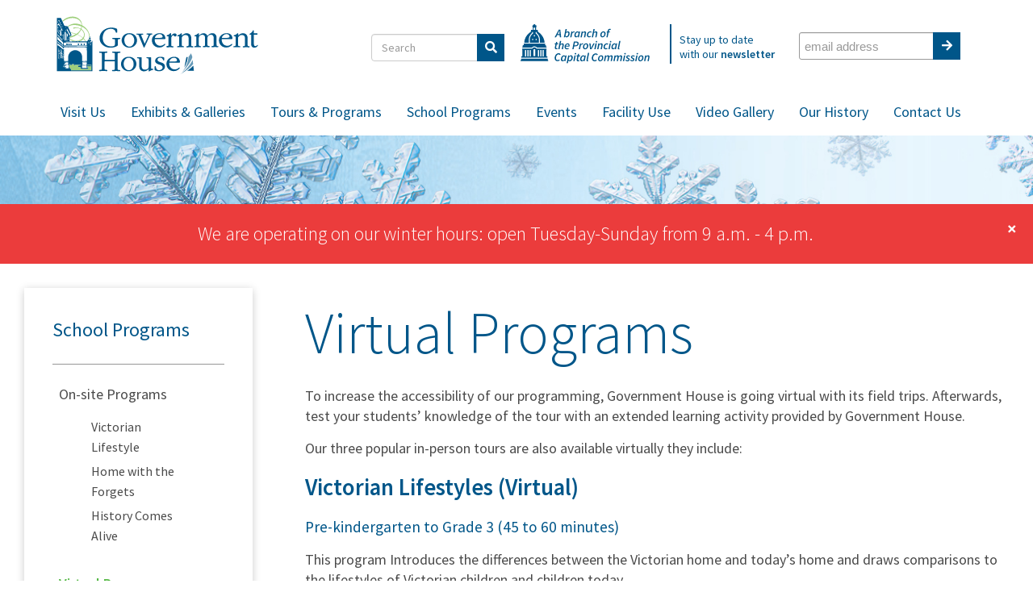

--- FILE ---
content_type: text/html;charset=UTF-8
request_url: https://governmenthousesk.ca/school-programs/virtual-programs
body_size: 61495
content:
<!DOCTYPE html>
<html lang="en">
<head>

    <script async src="https://www.googletagmanager.com/gtag/js?id=G-3GDG41CN0R"></script>
    <script>
        window.dataLayer = window.dataLayer || [];
        function gtag(){dataLayer.push(arguments);}
        gtag("js", new Date());

        gtag("config", "G-3GDG41CN0R");
    </script>
    
  <meta charset="utf-8">
<meta http-equiv="X-UA-Compatible" content="IE=edge">
<meta name="viewport" content="width=device-width, initial-scale=1.0">
<meta name="keywords" content="">
<meta name="description" content=""/>

<title>Virtual Programs &laquo; Government House Saskatchewan - A branch of the Provincial Capital Commission</title>

<link rel="stylesheet" href="/res/styles/css/screen.css?v=25287b60ebdb61d0a6f02ad7e3de5b0f350c4ed3e3885c1156082efba31e29b8" type="text/css" />
<link rel="icon"  type="image/ico" href="https://governmenthousesk.ca/favicon.ico" />
<link rel="stylesheet" href="https://use.fontawesome.com/releases/v5.1.0/css/all.css" integrity="sha384-lKuwvrZot6UHsBSfcMvOkWwlCMgc0TaWr+30HWe3a4ltaBwTZhyTEggF5tJv8tbt" crossorigin="anonymous">
<link rel="stylesheet" href="https://ajax.googleapis.com/ajax/libs/jqueryui/1.12.1/themes/smoothness/jquery-ui.css">
<link href="//cdn-images.mailchimp.com/embedcode/slim-10_7.css" rel="stylesheet" type="text/css">
<!--[if lt IE 9]>
  <script src="https://oss.maxcdn.com/respond/1.4.2/respond.min.js"></script>
<![endif]-->
<!--Div Slider -->
<!--jQuery-->
<script src="https://ajax.googleapis.com/ajax/libs/jquery/3.3.1/jquery.min.js"></script>
<script src="https://ajax.googleapis.com/ajax/libs/jqueryui/1.12.1/jquery-ui.min.js"></script>
<!--OH! div Slider-->
<script src="https://governmenthousesk.ca/res/js/divSlider.js"></script>
<!--jQuery Cycle-->
<script src="https://governmenthousesk.ca/res/js/jquery.cycle2.js"></script>
<!--Full Calendar-->
<script src="https://governmenthousesk.ca/res/js/moment.min.js"></script>
<script src="https://governmenthousesk.ca/res/js/fullcalendar.min.js"></script>

<script src="https://www.google.com/recaptcha/api.js" async defer></script>
</head>


<body>
  <div id="wrap">
    <div id="header-inner">
  <div class="container">
    <div class="row">
      <div class="col-lg-4 col-md-3 col-sm-8 col-xs-8">
        <div id="logo">
          <a href="https://governmenthousesk.ca"><img loading="lazy" class="logo" src="https://governmenthousesk.ca/res/img/logos/Govt_House_logo_horizontal.svg" width="305" alt="Government House Saskatchewan - A branch of the Provincial Capital Commission" title="Government House Saskatchewan - A branch of the Provincial Capital Commission" /></a>
        </div><!--/logo-->
      </div>
      <div class="visible-sm visible-xs col-sm-4 col-xs-4">
        <div id="mobileNav">
          <a id="menuBtn" href="#sidr" title="Menu"><span class="menu-label">Menu</span> <span class="fa fa-bars"></span></a>
        </div><!--/mobileNav-->
      </div>
      <div class="col-lg-8 col-md-9 topnav">
        <div class="topnav-inner">
          <div class="inner-half">
            <div id="search">
  <form class="form-inline" method="get" action="/search">
    <div class="form-group">
      <div class="input-group">
        <input type="text" class="form-control" name="q" value="" placeholder="Search" required="required">
        <span class="input-group-btn">
          <button class="btn btn-primary" type="submit"><i class="fa fa-search"></i></button>
        </span>
      </div>
    </div>
  </form>
</div>

            <div class="pcc-logo">
              <a target="_blank" href="https://www.saskatchewan.ca/government/government-structure/boards-commissions-and-agencies/provincial-capital-commission"><img loading="lazy" class="logo" src="https://governmenthousesk.ca/res/img/logos/PPC-Logo.svg" width="160" alt="Government House Saskatchewan - A branch of the Provincial Capital Commission" title="Government House Saskatchewan - A branch of the Provincial Capital Commission" /></a>
            </div><!--pcc-logo-->
          </div>
          <div class="inner-half">
            <div class="top-comment">
              <span>Stay up to date <br />with our <strong>newsletter</strong></span>
            </div>
            <div id="mc_embed_signup">
              <form class="navbar-form navbar-right validate" action="https://saskatchewan.us7.list-manage.com/subscribe/post?u=ac02bad5e9c0328f2acf1b031&amp;id=62f4fdac95" method="post" id="mc-embedded-subscribe-form" name="mc-embedded-subscribe-form" target="_blank" novalidate>
                <div class="form-group">
                  <div class="input-group" id="mc_embed_signup_scroll">
                    <input type="email" value="" name="EMAIL" class="email form-control" id="mce-EMAIL" placeholder="email address" required>
                    <!-- real people should not fill this in and expect good things - do not remove this or risk form bot signups-->
                    <div style="position: absolute; left: -5000px;" aria-hidden="true"><input type="text" name="b_ac02bad5e9c0328f2acf1b031_62f4fdac95" tabindex="-1" value=""></div>
                    <span class="input-group-btn">
                      <button class="btn btn-default" type="submit" value="Subscribe" name="subscribe" id="mc-embedded-subscribe" type="submit"><i class="fa fa-arrow-right"></i></button>
                    </span>
                  </div>
                </div>
              </form>
            </div>
          </div>
        </div>
        <!--<div class="social">
              <a href="https://www.facebook.com/governmenthouse/" target="_blank"><i class="fab fa-facebook-f"></i></a>
    <a href="https://www.instagram.com/governmenthousesk/" target="_blank"><i class="fab fa-instagram"></i></a>

        </div><!--/social-->
      </div>
      <div class="col-lg-12 col-md-12 hidden-sm hidden-xs">
        <div id="nav-inner">
          <ul class="">
 <li>
   <a href="https://governmenthousesk.ca/visit-us/where-we-are">Visit Us</a>
   <ul>
 <li>
   <a href="https://governmenthousesk.ca/visit-us/land-acknowledgement">Land Acknowledgement</a>
   
   
 </li>
 <li>
   <a href="https://governmenthousesk.ca/visit-us/about-us">About Us</a>
   
   
 </li>
 <li>
   <a href="https://governmenthousesk.ca/visit-us/where-we-are">Where We Are</a>
   
   
 </li>
 <li>
   <a href="https://governmenthousesk.ca/visit-us/admission">Admission</a>
   
   
 </li>
 <li>
   <a href="https://governmenthousesk.ca/visit-us/bus-routes">Bus Routes</a>
   
   
 </li>
 <li>
   <a href="https://governmenthousesk.ca/visit-us/available-for-purchase">Available for Purchase</a>
   
   
 </li>
 <li>
   <a href="https://governmenthousesk.ca/visit-us/accessibility">Accessibility</a>
   
   
 </li>
 <li>
   <a href="https://governmenthousesk.ca/visit-us/what-to-do">What to do</a>
   
   
 </li>
   </ul>
 </li>
 <li>
   <a href="https://governmenthousesk.ca/exhibit-and-galleries">Exhibits &amp; Galleries</a>
   <ul>
 <li>
   <a href="https://governmenthousesk.ca/exhibit-and-galleries/amedee-forget-museum">Amédée Forget Museum</a>
   
   
 </li>
 <li>
   <a href="https://governmenthousesk.ca/exhibit-and-galleries/jen-wiebe-interpretive-centre">J.E.N. Wiebe Interpretive Centre</a>
   
   
 </li>
 <li>
   <a href="https://governmenthousesk.ca/exhibit-and-galleries/qeii-art-gallery">QEII Art Gallery</a>
   <ul>
 <li>
   <a href="https://governmenthousesk.ca/exhibit-and-galleries/qeii-art-gallery/now-showing">Now Showing</a>
   
   
 </li>
 <li>
   <a href="https://governmenthousesk.ca/exhibit-and-galleries/qeii-art-gallery/coming-soon">Coming Soon</a>
   
   
 </li>
 <li>
   <a href="https://governmenthousesk.ca/exhibit-and-galleries/qeii-art-gallery/recently-shown">Recently Shown</a>
   
   
 </li>
 <li>
   <a href="https://governmenthousesk.ca/exhibit-and-galleries/qeii-art-gallery/proposals-closed">Submission Proposals</a>
   
   
 </li>
   </ul>
 </li>
 <li>
   <a href="https://governmenthousesk.ca/exhibit-and-galleries/feature-exhibits">Feature Exhibits</a>
   <ul>
 <li>
   <a href="https://governmenthousesk.ca/exhibit-and-galleries/feature-exhibits/summer-feature-exhibit">Summer Feature Exhibit</a>
   
   
 </li>
 <li>
   <a href="https://governmenthousesk.ca/exhibit-and-galleries/feature-exhibits/past-exhibits">Past Exhibits</a>
   
   
 </li>
   </ul>
 </li>
 <li>
   <a href="https://governmenthousesk.ca/exhibit-and-galleries/srsm">Saskatchewan Residential School Memorial</a>
   
   
 </li>
 <li>
   <a href="https://governmenthousesk.ca/exhibit-and-galleries/edwardian-gardens">Edwardian Gardens</a>
   
   
 </li>
 <li>
   <a href="https://governmenthousesk.ca/exhibit-and-galleries/sylvia-fedoruk-conservatory">Sylvia Fedoruk Conservatory</a>
   
   
 </li>
 <li>
   <a href="https://governmenthousesk.ca/exhibit-and-galleries/victorian-christmas">Victorian Christmas</a>
   
   
 </li>
   </ul>
 </li>
 <li>
   <a href="https://governmenthousesk.ca/public-programs">Tours &amp; Programs</a>
   <ul>
 <li>
   <a href="https://governmenthousesk.ca/public-programs/guided-indoor-tours">Guided Indoor Tours</a>
   <ul>
 <li>
   <a href="https://governmenthousesk.ca/public-programs/guided-indoor-tours/costumed-tour">Costumed Tour</a>
   
   
 </li>
   </ul>
 </li>
 <li>
   <a href="https://governmenthousesk.ca/public-programs/guided-outdoor-tours">Guided Outdoor Tours</a>
   <ul>
 <li>
   <a href="https://governmenthousesk.ca/public-programs/guided-outdoor-tours/history-tour">History Tour</a>
   
   
 </li>
 <li>
   <a href="https://governmenthousesk.ca/public-programs/guided-outdoor-tours/ecology-tour">Ecology Tour</a>
   
   
 </li>
   </ul>
 </li>
 <li>
   <a href="https://governmenthousesk.ca/public-programs/self-guided-tours">Self Guided Tours</a>
   <ul>
 <li>
   <a href="https://governmenthousesk.ca/public-programs/self-guided-tours/edwardian-gardens">Edwardian Gardens</a>
   
   
 </li>
   </ul>
 </li>
 <li>
   <a href="https://governmenthousesk.ca/public-programs/seasonaltours">Seasonal Tours</a>
   <ul>
 <li>
   <a href="https://governmenthousesk.ca/public-programs/seasonaltours/victorian-christmas-traditions-tours">Victorian Christmas Traditions Tours</a>
   
   
 </li>
 <li>
   <a href="https://governmenthousesk.ca/public-programs/seasonaltours/bcatp-in-saskatchewan---a-digital-story">BCATP In Saskatchewan - A Digital Story</a>
   
   
 </li>
   </ul>
 </li>
 <li>
   <a href="https://governmenthousesk.ca/public-programs/activity-add-ons">Activity Add ons</a>
   <ul>
 <li>
   <a href="https://governmenthousesk.ca/public-programs/activity-add-ons/wheres-jocko">Where's Jocko?</a>
   
   
 </li>
 <li>
   <a href="https://governmenthousesk.ca/public-programs/activity-add-ons/geocaching">Geocaching</a>
   
   
 </li>
 <li>
   <a href="https://governmenthousesk.ca/public-programs/activity-add-ons/indoor-scavenger-hunts">Indoor Scavenger Hunts</a>
   
   
 </li>
 <li>
   <a href="https://governmenthousesk.ca/public-programs/activity-add-ons/outdoor-games">Outdoor Games</a>
   
   
 </li>
   </ul>
 </li>
   </ul>
 </li>
 <li>
   <a href="https://governmenthousesk.ca/school-programs">School Programs</a>
   <ul>
 <li>
   <a href="https://governmenthousesk.ca/school-programs/on-site-programs">On-site Programs</a>
   <ul>
 <li>
   <a href="https://governmenthousesk.ca/school-programs/on-site-programs/victorian-pleasures">Victorian Lifestyle</a>
   
   
 </li>
 <li>
   <a href="https://governmenthousesk.ca/school-programs/on-site-programs/home-with-the-forgets">Home with the Forgets</a>
   
   
 </li>
 <li>
   <a href="https://governmenthousesk.ca/school-programs/on-site-programs/history-comes-alive">History Comes Alive</a>
   
   
 </li>
   </ul>
 </li>
 <li class="active">
   <a href="https://governmenthousesk.ca/school-programs/virtual-programs">Virtual Programs</a>
   <ul>
 <li>
   <a href="https://governmenthousesk.ca/school-programs/virtual-programs/virtual-field-trips">Virtual Field Trips</a>
   
   
 </li>
 <li>
   <a href="https://governmenthousesk.ca/school-programs/virtual-programs/virtual-escape-room">Virtual Escape Room</a>
   
   
 </li>
 <li>
   <a href="https://governmenthousesk.ca/school-programs/virtual-programs/common-truths-">Common Truths </a>
   
   
 </li>
   </ul>
 </li>
 <li>
   <a href="https://governmenthousesk.ca/school-programs/seasonal-programs">Seasonal Programs </a>
   <ul>
 <li>
   <a href="https://governmenthousesk.ca/school-programs/seasonal-programs/scavenger-hunts">Scavenger Hunts</a>
   
   
 </li>
 <li>
   <a href="https://governmenthousesk.ca/school-programs/seasonal-programs/geocaching-in-the-garden">Geocaching in the Garden</a>
   
   
 </li>
 <li>
   <a href="https://governmenthousesk.ca/school-programs/seasonal-programs/whodunit">Whodunit?</a>
   
   
 </li>
 <li>
   <a href="https://governmenthousesk.ca/school-programs/seasonal-programs/twas-the-night-before-christmas">Twas the Night Before Christmas</a>
   
   
 </li>
 <li>
   <a href="https://governmenthousesk.ca/school-programs/seasonal-programs/a-gift-of-christmas-past">A Gift of Christmas Past</a>
   
   
 </li>
   </ul>
 </li>
 <li>
   <a href="https://governmenthousesk.ca/school-programs/specialized-programs">Specialized Programs</a>
   <ul>
 <li>
   <a href="https://governmenthousesk.ca/school-programs/specialized-programs/its-democracy">It's Democracy</a>
   
   
 </li>
 <li>
   <a href="https://governmenthousesk.ca/school-programs/specialized-programs/remembrance">Remembrance</a>
   
   
 </li>
 <li>
   <a href="https://governmenthousesk.ca/school-programs/specialized-programs/art-tour">Art Tour</a>
   
   
 </li>
   </ul>
 </li>
   </ul>
 </li>
 <li>
   <a href="https://governmenthousesk.ca/events">Events</a>
   <ul>
 <li>
   <a href="https://governmenthousesk.ca/events/victorian-teas">Victorian Teas</a>
   
   
 </li>
 <li>
   <a href="https://governmenthousesk.ca/events/halloween-season">Halloween Season</a>
   
   
 </li>
 <li>
   <a href="https://governmenthousesk.ca/events/christmas-season">Christmas Season</a>
   
   
 </li>
   </ul>
 </li>
 <li>
   <a href="https://governmenthousesk.ca/facility-use">Facility Use</a>
   <ul>
 <li>
   <a href="https://governmenthousesk.ca/facility-use/once-upon-a-time-room">Once Upon a Time Room</a>
   
   
 </li>
 <li>
   <a href="https://governmenthousesk.ca/facility-use/ballroom-and-hall">Ballroom and Hall</a>
   
   
 </li>
 <li>
   <a href="https://governmenthousesk.ca/facility-use/boardroom-booking">George Brown Boardroom</a>
   
   
 </li>
 <li>
   <a href="https://governmenthousesk.ca/facility-use/photography">Photography</a>
   
   
 </li>
 <li>
   <a href="https://governmenthousesk.ca/facility-use/edwardian-gardens-use">Edwardian Gardens</a>
   
   
 </li>
   </ul>
 </li>
 <li>
   <a href="https://governmenthousesk.ca/video-gallery">Video Gallery</a>
   <ul>
 <li>
   <a href="https://governmenthousesk.ca/video-gallery/crown-and-indigenous-people-series">Crown and Indigenous People Series</a>
   <ul>
 <li>
   <a href="https://governmenthousesk.ca/video-gallery/crown-and-indigenous-people-series/treaty">Treaty</a>
   
   
 </li>
 <li>
   <a href="https://governmenthousesk.ca/video-gallery/crown-and-indigenous-people-series/residential-schools">Residential Schools</a>
   
   
 </li>
 <li>
   <a href="https://governmenthousesk.ca/video-gallery/crown-and-indigenous-people-series/truth-and-reconciliation">Truth and Reconciliation</a>
   
   
 </li>
   </ul>
 </li>
 <li>
   <a href="https://governmenthousesk.ca/video-gallery/museum-tours">Museum Tours</a>
   <ul>
 <li>
   <a href="https://governmenthousesk.ca/video-gallery/museum-tours/jen-wiebe-interpretive-centre">J.E.N. Wiebe Interpretive Centre</a>
   
   
 </li>
   </ul>
 </li>
 <li>
   <a href="https://governmenthousesk.ca/video-gallery/art-tours">Art Tours</a>
   <ul>
 <li>
   <a href="https://governmenthousesk.ca/video-gallery/art-tours/from-la-ronge-get-to-know-us">From La Ronge: Get To Know Us</a>
   
   
 </li>
 <li>
   <a href="https://governmenthousesk.ca/video-gallery/art-tours/-surveymandres-ii"> Survey/Méandres II</a>
   
   
 </li>
 <li>
   <a href="https://governmenthousesk.ca/video-gallery/art-tours/common-truths-2020">Common Truths 2020</a>
   
   
 </li>
   </ul>
 </li>
 <li>
   <a href="https://governmenthousesk.ca/video-gallery/programs">Programs</a>
   
   
 </li>
 <li>
   <a href="https://governmenthousesk.ca/video-gallery/experience-government-house">Promotions</a>
   
   
 </li>
   </ul>
 </li>
 <li>
   <a href="https://governmenthousesk.ca/our-history">Our History</a>
   <ul>
 <li>
   <a href="https://governmenthousesk.ca/our-history/the-collection">The Collection</a>
   
   
 </li>
 <li>
   <a href="https://governmenthousesk.ca/our-history/our-favourite-artifacts">Our Favourite Artifacts</a>
   <ul>
 <li>
   <a href="https://governmenthousesk.ca/our-history/our-favourite-artifacts/petticoat-mirror">Petticoat Mirror</a>
   
   
 </li>
 <li>
   <a href="https://governmenthousesk.ca/our-history/our-favourite-artifacts/courting-couch">Courting Couch</a>
   
   
 </li>
 <li>
   <a href="https://governmenthousesk.ca/our-history/our-favourite-artifacts/black-victorian-dress">Black Victorian Dress</a>
   
   
 </li>
 <li>
   <a href="https://governmenthousesk.ca/our-history/our-favourite-artifacts/calling-card-tray">Calling Card Tray</a>
   
   
 </li>
 <li>
   <a href="https://governmenthousesk.ca/our-history/our-favourite-artifacts/original-china-crystal-and-silver">Original China, Crystal and Silver</a>
   
   
 </li>
 <li>
   <a href="https://governmenthousesk.ca/our-history/our-favourite-artifacts/moustache-tea-cup">Moustache Tea Cup</a>
   
   
 </li>
 <li>
   <a href="https://governmenthousesk.ca/our-history/our-favourite-artifacts/corset-and-boot-tools">Corset and Boot Tools</a>
   
   
 </li>
   </ul>
 </li>
 <li>
   <a href="https://governmenthousesk.ca/our-history/artifacts-tell-all">Artifacts Tell All</a>
   <ul>
 <li>
   <a href="https://governmenthousesk.ca/our-history/artifacts-tell-all/cutter">Cutter</a>
   
   
 </li>
 <li>
   <a href="https://governmenthousesk.ca/our-history/artifacts-tell-all/landau">Landau</a>
   
   
 </li>
 <li>
   <a href="https://governmenthousesk.ca/our-history/artifacts-tell-all/forget-medallion">Forget Medallion</a>
   
   
 </li>
 <li>
   <a href="https://governmenthousesk.ca/our-history/artifacts-tell-all/mahogany-pedestals">Mahogany Pedestals</a>
   
   
 </li>
 <li>
   <a href="https://governmenthousesk.ca/our-history/artifacts-tell-all/munroe-sword">Munroe Sword</a>
   
   
 </li>
 <li>
   <a href="https://governmenthousesk.ca/our-history/artifacts-tell-all/civil-uniform">Civil Uniform</a>
   
   
 </li>
 <li>
   <a href="https://governmenthousesk.ca/our-history/artifacts-tell-all/main-hall-clock">Main Hall Clock</a>
   
   
 </li>
 <li>
   <a href="https://governmenthousesk.ca/our-history/artifacts-tell-all/dining-table">Dining Table</a>
   
   
 </li>
   </ul>
 </li>
 <li>
   <a href="https://governmenthousesk.ca/our-history/old-government-house">Old Government House</a>
   
   
 </li>
 <li>
   <a href="https://governmenthousesk.ca/our-history/new-government-house">New Government House</a>
   
   
 </li>
 <li>
   <a href="https://governmenthousesk.ca/our-history/present-day-government-house">Present Day Government House</a>
   
   
 </li>
 <li>
   <a href="https://governmenthousesk.ca/our-history/the-architecture">The Architecture</a>
   
   
 </li>
 <li>
   <a href="https://governmenthousesk.ca/our-history/history-of-government-house">History of Government House</a>
   
   
 </li>
   </ul>
 </li>
 <li>
   <a href="https://governmenthousesk.ca/contact-us">Contact Us</a>
   
   
 </li>
</ul>

        </div><!--/nav-->
      </div>

    </div><!--/row-->
  </div><!--/container-->
</div><!--/header-inner-->


    <div style='background-image: url("https://governmenthousesk.ca/pub/images/Seasonal/OH%20Seasonal%20Banners/Global%20Banners/14503_Seasonal%20Headers_P31440x84%20Winter.jpg");' class="inner-banner">
</div>

<div id="sidr" class="mobileNavWrap" style="display: none;">
  <h3 class="page-parent"></h3>
<hr />
<ul>
 <li>
   <a href="https://governmenthousesk.ca/visit-us/where-we-are">Visit Us</a>
   <a href="#" class="nav-toggle nav-plus"></a><ul>
 <li>
   <a href="https://governmenthousesk.ca/visit-us/land-acknowledgement">Land Acknowledgement</a>
   
   
 </li>
 <li>
   <a href="https://governmenthousesk.ca/visit-us/about-us">About Us</a>
   
   
 </li>
 <li>
   <a href="https://governmenthousesk.ca/visit-us/where-we-are">Where We Are</a>
   
   
 </li>
 <li>
   <a href="https://governmenthousesk.ca/visit-us/admission">Admission</a>
   
   
 </li>
 <li>
   <a href="https://governmenthousesk.ca/visit-us/bus-routes">Bus Routes</a>
   
   
 </li>
 <li>
   <a href="https://governmenthousesk.ca/visit-us/available-for-purchase">Available for Purchase</a>
   
   
 </li>
 <li>
   <a href="https://governmenthousesk.ca/visit-us/accessibility">Accessibility</a>
   
   
 </li>
 <li>
   <a href="https://governmenthousesk.ca/visit-us/what-to-do">What to do</a>
   
   
 </li>
   </ul>
 </li>
 <li>
   <a href="https://governmenthousesk.ca/exhibit-and-galleries">Exhibits &amp; Galleries</a>
   <a href="#" class="nav-toggle nav-plus"></a><ul>
 <li>
   <a href="https://governmenthousesk.ca/exhibit-and-galleries/amedee-forget-museum">Amédée Forget Museum</a>
   
   
 </li>
 <li>
   <a href="https://governmenthousesk.ca/exhibit-and-galleries/jen-wiebe-interpretive-centre">J.E.N. Wiebe Interpretive Centre</a>
   
   
 </li>
 <li>
   <a href="https://governmenthousesk.ca/exhibit-and-galleries/qeii-art-gallery">QEII Art Gallery</a>
   <a href="#" class="nav-toggle nav-plus"></a><ul>
 <li>
   <a href="https://governmenthousesk.ca/exhibit-and-galleries/qeii-art-gallery/now-showing">Now Showing</a>
   
   
 </li>
 <li>
   <a href="https://governmenthousesk.ca/exhibit-and-galleries/qeii-art-gallery/coming-soon">Coming Soon</a>
   
   
 </li>
 <li>
   <a href="https://governmenthousesk.ca/exhibit-and-galleries/qeii-art-gallery/recently-shown">Recently Shown</a>
   
   
 </li>
 <li>
   <a href="https://governmenthousesk.ca/exhibit-and-galleries/qeii-art-gallery/proposals-closed">Submission Proposals</a>
   
   
 </li>
   </ul>
 </li>
 <li>
   <a href="https://governmenthousesk.ca/exhibit-and-galleries/feature-exhibits">Feature Exhibits</a>
   <a href="#" class="nav-toggle nav-plus"></a><ul>
 <li>
   <a href="https://governmenthousesk.ca/exhibit-and-galleries/feature-exhibits/summer-feature-exhibit">Summer Feature Exhibit</a>
   
   
 </li>
 <li>
   <a href="https://governmenthousesk.ca/exhibit-and-galleries/feature-exhibits/past-exhibits">Past Exhibits</a>
   
   
 </li>
   </ul>
 </li>
 <li>
   <a href="https://governmenthousesk.ca/exhibit-and-galleries/srsm">Saskatchewan Residential School Memorial</a>
   
   
 </li>
 <li>
   <a href="https://governmenthousesk.ca/exhibit-and-galleries/edwardian-gardens">Edwardian Gardens</a>
   
   
 </li>
 <li>
   <a href="https://governmenthousesk.ca/exhibit-and-galleries/sylvia-fedoruk-conservatory">Sylvia Fedoruk Conservatory</a>
   
   
 </li>
 <li>
   <a href="https://governmenthousesk.ca/exhibit-and-galleries/victorian-christmas">Victorian Christmas</a>
   
   
 </li>
   </ul>
 </li>
 <li>
   <a href="https://governmenthousesk.ca/public-programs">Tours &amp; Programs</a>
   <a href="#" class="nav-toggle nav-plus"></a><ul>
 <li>
   <a href="https://governmenthousesk.ca/public-programs/guided-indoor-tours">Guided Indoor Tours</a>
   <a href="#" class="nav-toggle nav-plus"></a><ul>
 <li>
   <a href="https://governmenthousesk.ca/public-programs/guided-indoor-tours/costumed-tour">Costumed Tour</a>
   
   
 </li>
   </ul>
 </li>
 <li>
   <a href="https://governmenthousesk.ca/public-programs/guided-outdoor-tours">Guided Outdoor Tours</a>
   <a href="#" class="nav-toggle nav-plus"></a><ul>
 <li>
   <a href="https://governmenthousesk.ca/public-programs/guided-outdoor-tours/history-tour">History Tour</a>
   
   
 </li>
 <li>
   <a href="https://governmenthousesk.ca/public-programs/guided-outdoor-tours/ecology-tour">Ecology Tour</a>
   
   
 </li>
   </ul>
 </li>
 <li>
   <a href="https://governmenthousesk.ca/public-programs/self-guided-tours">Self Guided Tours</a>
   <a href="#" class="nav-toggle nav-plus"></a><ul>
 <li>
   <a href="https://governmenthousesk.ca/public-programs/self-guided-tours/edwardian-gardens">Edwardian Gardens</a>
   
   
 </li>
   </ul>
 </li>
 <li>
   <a href="https://governmenthousesk.ca/public-programs/seasonaltours">Seasonal Tours</a>
   <a href="#" class="nav-toggle nav-plus"></a><ul>
 <li>
   <a href="https://governmenthousesk.ca/public-programs/seasonaltours/victorian-christmas-traditions-tours">Victorian Christmas Traditions Tours</a>
   
   
 </li>
 <li>
   <a href="https://governmenthousesk.ca/public-programs/seasonaltours/bcatp-in-saskatchewan---a-digital-story">BCATP In Saskatchewan - A Digital Story</a>
   
   
 </li>
   </ul>
 </li>
 <li>
   <a href="https://governmenthousesk.ca/public-programs/activity-add-ons">Activity Add ons</a>
   <a href="#" class="nav-toggle nav-plus"></a><ul>
 <li>
   <a href="https://governmenthousesk.ca/public-programs/activity-add-ons/wheres-jocko">Where's Jocko?</a>
   
   
 </li>
 <li>
   <a href="https://governmenthousesk.ca/public-programs/activity-add-ons/geocaching">Geocaching</a>
   
   
 </li>
 <li>
   <a href="https://governmenthousesk.ca/public-programs/activity-add-ons/indoor-scavenger-hunts">Indoor Scavenger Hunts</a>
   
   
 </li>
 <li>
   <a href="https://governmenthousesk.ca/public-programs/activity-add-ons/outdoor-games">Outdoor Games</a>
   
   
 </li>
   </ul>
 </li>
   </ul>
 </li>
 <li class="active">
   <a href="https://governmenthousesk.ca/school-programs">School Programs</a>
   <a href="#" class="nav-toggle nav-minus"></a><ul>
 <li>
   <a href="https://governmenthousesk.ca/school-programs/on-site-programs">On-site Programs</a>
   <a href="#" class="nav-toggle nav-plus"></a><ul>
 <li>
   <a href="https://governmenthousesk.ca/school-programs/on-site-programs/victorian-pleasures">Victorian Lifestyle</a>
   
   
 </li>
 <li>
   <a href="https://governmenthousesk.ca/school-programs/on-site-programs/home-with-the-forgets">Home with the Forgets</a>
   
   
 </li>
 <li>
   <a href="https://governmenthousesk.ca/school-programs/on-site-programs/history-comes-alive">History Comes Alive</a>
   
   
 </li>
   </ul>
 </li>
 <li class="active">
   <a href="https://governmenthousesk.ca/school-programs/virtual-programs">Virtual Programs</a>
   <a href="#" class="nav-toggle nav-minus"></a><ul>
 <li>
   <a href="https://governmenthousesk.ca/school-programs/virtual-programs/virtual-field-trips">Virtual Field Trips</a>
   
   
 </li>
 <li>
   <a href="https://governmenthousesk.ca/school-programs/virtual-programs/virtual-escape-room">Virtual Escape Room</a>
   
   
 </li>
 <li>
   <a href="https://governmenthousesk.ca/school-programs/virtual-programs/common-truths-">Common Truths </a>
   
   
 </li>
   </ul>
 </li>
 <li>
   <a href="https://governmenthousesk.ca/school-programs/seasonal-programs">Seasonal Programs </a>
   <a href="#" class="nav-toggle nav-plus"></a><ul>
 <li>
   <a href="https://governmenthousesk.ca/school-programs/seasonal-programs/scavenger-hunts">Scavenger Hunts</a>
   
   
 </li>
 <li>
   <a href="https://governmenthousesk.ca/school-programs/seasonal-programs/geocaching-in-the-garden">Geocaching in the Garden</a>
   
   
 </li>
 <li>
   <a href="https://governmenthousesk.ca/school-programs/seasonal-programs/whodunit">Whodunit?</a>
   
   
 </li>
 <li>
   <a href="https://governmenthousesk.ca/school-programs/seasonal-programs/twas-the-night-before-christmas">Twas the Night Before Christmas</a>
   
   
 </li>
 <li>
   <a href="https://governmenthousesk.ca/school-programs/seasonal-programs/a-gift-of-christmas-past">A Gift of Christmas Past</a>
   
   
 </li>
   </ul>
 </li>
 <li>
   <a href="https://governmenthousesk.ca/school-programs/specialized-programs">Specialized Programs</a>
   <a href="#" class="nav-toggle nav-plus"></a><ul>
 <li>
   <a href="https://governmenthousesk.ca/school-programs/specialized-programs/its-democracy">It's Democracy</a>
   
   
 </li>
 <li>
   <a href="https://governmenthousesk.ca/school-programs/specialized-programs/remembrance">Remembrance</a>
   
   
 </li>
 <li>
   <a href="https://governmenthousesk.ca/school-programs/specialized-programs/art-tour">Art Tour</a>
   
   
 </li>
   </ul>
 </li>
   </ul>
 </li>
 <li>
   <a href="https://governmenthousesk.ca/events">Events</a>
   <a href="#" class="nav-toggle nav-plus"></a><ul>
 <li>
   <a href="https://governmenthousesk.ca/events/victorian-teas">Victorian Teas</a>
   
   
 </li>
 <li>
   <a href="https://governmenthousesk.ca/events/halloween-season">Halloween Season</a>
   
   
 </li>
 <li>
   <a href="https://governmenthousesk.ca/events/christmas-season">Christmas Season</a>
   
   
 </li>
   </ul>
 </li>
 <li>
   <a href="https://governmenthousesk.ca/facility-use">Facility Use</a>
   <a href="#" class="nav-toggle nav-plus"></a><ul>
 <li>
   <a href="https://governmenthousesk.ca/facility-use/once-upon-a-time-room">Once Upon a Time Room</a>
   
   
 </li>
 <li>
   <a href="https://governmenthousesk.ca/facility-use/ballroom-and-hall">Ballroom and Hall</a>
   
   
 </li>
 <li>
   <a href="https://governmenthousesk.ca/facility-use/boardroom-booking">George Brown Boardroom</a>
   
   
 </li>
 <li>
   <a href="https://governmenthousesk.ca/facility-use/photography">Photography</a>
   
   
 </li>
 <li>
   <a href="https://governmenthousesk.ca/facility-use/edwardian-gardens-use">Edwardian Gardens</a>
   
   
 </li>
   </ul>
 </li>
 <li>
   <a href="https://governmenthousesk.ca/video-gallery">Video Gallery</a>
   <a href="#" class="nav-toggle nav-plus"></a><ul>
 <li>
   <a href="https://governmenthousesk.ca/video-gallery/crown-and-indigenous-people-series">Crown and Indigenous People Series</a>
   <a href="#" class="nav-toggle nav-plus"></a><ul>
 <li>
   <a href="https://governmenthousesk.ca/video-gallery/crown-and-indigenous-people-series/treaty">Treaty</a>
   
   
 </li>
 <li>
   <a href="https://governmenthousesk.ca/video-gallery/crown-and-indigenous-people-series/residential-schools">Residential Schools</a>
   
   
 </li>
 <li>
   <a href="https://governmenthousesk.ca/video-gallery/crown-and-indigenous-people-series/truth-and-reconciliation">Truth and Reconciliation</a>
   
   
 </li>
   </ul>
 </li>
 <li>
   <a href="https://governmenthousesk.ca/video-gallery/museum-tours">Museum Tours</a>
   <a href="#" class="nav-toggle nav-plus"></a><ul>
 <li>
   <a href="https://governmenthousesk.ca/video-gallery/museum-tours/jen-wiebe-interpretive-centre">J.E.N. Wiebe Interpretive Centre</a>
   
   
 </li>
   </ul>
 </li>
 <li>
   <a href="https://governmenthousesk.ca/video-gallery/art-tours">Art Tours</a>
   <a href="#" class="nav-toggle nav-plus"></a><ul>
 <li>
   <a href="https://governmenthousesk.ca/video-gallery/art-tours/from-la-ronge-get-to-know-us">From La Ronge: Get To Know Us</a>
   
   
 </li>
 <li>
   <a href="https://governmenthousesk.ca/video-gallery/art-tours/-surveymandres-ii"> Survey/Méandres II</a>
   
   
 </li>
 <li>
   <a href="https://governmenthousesk.ca/video-gallery/art-tours/common-truths-2020">Common Truths 2020</a>
   
   
 </li>
   </ul>
 </li>
 <li>
   <a href="https://governmenthousesk.ca/video-gallery/programs">Programs</a>
   
   
 </li>
 <li>
   <a href="https://governmenthousesk.ca/video-gallery/experience-government-house">Promotions</a>
   
   
 </li>
   </ul>
 </li>
 <li>
   <a href="https://governmenthousesk.ca/our-history">Our History</a>
   <a href="#" class="nav-toggle nav-plus"></a><ul>
 <li>
   <a href="https://governmenthousesk.ca/our-history/the-collection">The Collection</a>
   
   
 </li>
 <li>
   <a href="https://governmenthousesk.ca/our-history/our-favourite-artifacts">Our Favourite Artifacts</a>
   <a href="#" class="nav-toggle nav-plus"></a><ul>
 <li>
   <a href="https://governmenthousesk.ca/our-history/our-favourite-artifacts/petticoat-mirror">Petticoat Mirror</a>
   
   
 </li>
 <li>
   <a href="https://governmenthousesk.ca/our-history/our-favourite-artifacts/courting-couch">Courting Couch</a>
   
   
 </li>
 <li>
   <a href="https://governmenthousesk.ca/our-history/our-favourite-artifacts/black-victorian-dress">Black Victorian Dress</a>
   
   
 </li>
 <li>
   <a href="https://governmenthousesk.ca/our-history/our-favourite-artifacts/calling-card-tray">Calling Card Tray</a>
   
   
 </li>
 <li>
   <a href="https://governmenthousesk.ca/our-history/our-favourite-artifacts/original-china-crystal-and-silver">Original China, Crystal and Silver</a>
   
   
 </li>
 <li>
   <a href="https://governmenthousesk.ca/our-history/our-favourite-artifacts/moustache-tea-cup">Moustache Tea Cup</a>
   
   
 </li>
 <li>
   <a href="https://governmenthousesk.ca/our-history/our-favourite-artifacts/corset-and-boot-tools">Corset and Boot Tools</a>
   
   
 </li>
   </ul>
 </li>
 <li>
   <a href="https://governmenthousesk.ca/our-history/artifacts-tell-all">Artifacts Tell All</a>
   <a href="#" class="nav-toggle nav-plus"></a><ul>
 <li>
   <a href="https://governmenthousesk.ca/our-history/artifacts-tell-all/cutter">Cutter</a>
   
   
 </li>
 <li>
   <a href="https://governmenthousesk.ca/our-history/artifacts-tell-all/landau">Landau</a>
   
   
 </li>
 <li>
   <a href="https://governmenthousesk.ca/our-history/artifacts-tell-all/forget-medallion">Forget Medallion</a>
   
   
 </li>
 <li>
   <a href="https://governmenthousesk.ca/our-history/artifacts-tell-all/mahogany-pedestals">Mahogany Pedestals</a>
   
   
 </li>
 <li>
   <a href="https://governmenthousesk.ca/our-history/artifacts-tell-all/munroe-sword">Munroe Sword</a>
   
   
 </li>
 <li>
   <a href="https://governmenthousesk.ca/our-history/artifacts-tell-all/civil-uniform">Civil Uniform</a>
   
   
 </li>
 <li>
   <a href="https://governmenthousesk.ca/our-history/artifacts-tell-all/main-hall-clock">Main Hall Clock</a>
   
   
 </li>
 <li>
   <a href="https://governmenthousesk.ca/our-history/artifacts-tell-all/dining-table">Dining Table</a>
   
   
 </li>
   </ul>
 </li>
 <li>
   <a href="https://governmenthousesk.ca/our-history/old-government-house">Old Government House</a>
   
   
 </li>
 <li>
   <a href="https://governmenthousesk.ca/our-history/new-government-house">New Government House</a>
   
   
 </li>
 <li>
   <a href="https://governmenthousesk.ca/our-history/present-day-government-house">Present Day Government House</a>
   
   
 </li>
 <li>
   <a href="https://governmenthousesk.ca/our-history/the-architecture">The Architecture</a>
   
   
 </li>
 <li>
   <a href="https://governmenthousesk.ca/our-history/history-of-government-house">History of Government House</a>
   
   
 </li>
   </ul>
 </li>
 <li>
   <a href="https://governmenthousesk.ca/contact-us">Contact Us</a>
   
   
 </li>
</ul>
</div><!--/sidr-mobileNavWrap-->


<style>
  /* The alert message box */
  .alert {
    padding: 20px;
    background-color: #EB3C3C; /* Red */
    color: white;
    margin: 0px;
    text-align: center;
    font-size: 24px;
    font-weight: 200;
  }

  /* The close button */
  .close {
    margin-left: 15px;
    color: white;
    font-weight: bold;
    float: right;
    font-size: 22px;
    line-height: 20px;
    cursor: pointer;
    transition: 0.3s;
  }

  /* When moving the mouse over the close button */
  .closebtn:hover {
   color: black;
  }
</style>

<div class="alert" id="alert" style="display: none">
 <span class="close" onclick="this.parentElement.style.display='none';">&times;</span>
 We are operating on our winter hours: open Tuesday-Sunday from 9 a.m. - 4 p.m.
</div>



    <div id="contentWrap">
      <div id="pageContent">
        <div class="container-fluid">
          <div class="row" style="min-height: 500px;">
            <div class="matchHeight col-lg-3 col-md-3 col-sm-4 hidden-xs" style="min-height: 500px !important;">
              <div id="sidebar">
                <h3 class="page-parent">School Programs</h3>
<hr />
<ul>
 <li>
   <a href="https://governmenthousesk.ca/school-programs/on-site-programs">On-site Programs</a>
   <a href="#" class="nav-toggle nav-plus"></a><ul>
 <li>
   <a href="https://governmenthousesk.ca/school-programs/on-site-programs/victorian-pleasures">Victorian Lifestyle</a>
   
   
 </li>
 <li>
   <a href="https://governmenthousesk.ca/school-programs/on-site-programs/home-with-the-forgets">Home with the Forgets</a>
   
   
 </li>
 <li>
   <a href="https://governmenthousesk.ca/school-programs/on-site-programs/history-comes-alive">History Comes Alive</a>
   
   
 </li>
   </ul>
 </li>
 <li class="active">
   <a href="https://governmenthousesk.ca/school-programs/virtual-programs">Virtual Programs</a>
   <a href="#" class="nav-toggle nav-minus"></a><ul>
 <li>
   <a href="https://governmenthousesk.ca/school-programs/virtual-programs/virtual-field-trips">Virtual Field Trips</a>
   
   
 </li>
 <li>
   <a href="https://governmenthousesk.ca/school-programs/virtual-programs/virtual-escape-room">Virtual Escape Room</a>
   
   
 </li>
 <li>
   <a href="https://governmenthousesk.ca/school-programs/virtual-programs/common-truths-">Common Truths </a>
   
   
 </li>
   </ul>
 </li>
 <li>
   <a href="https://governmenthousesk.ca/school-programs/seasonal-programs">Seasonal Programs </a>
   <a href="#" class="nav-toggle nav-plus"></a><ul>
 <li>
   <a href="https://governmenthousesk.ca/school-programs/seasonal-programs/scavenger-hunts">Scavenger Hunts</a>
   
   
 </li>
 <li>
   <a href="https://governmenthousesk.ca/school-programs/seasonal-programs/geocaching-in-the-garden">Geocaching in the Garden</a>
   
   
 </li>
 <li>
   <a href="https://governmenthousesk.ca/school-programs/seasonal-programs/whodunit">Whodunit?</a>
   
   
 </li>
 <li>
   <a href="https://governmenthousesk.ca/school-programs/seasonal-programs/twas-the-night-before-christmas">Twas the Night Before Christmas</a>
   
   
 </li>
 <li>
   <a href="https://governmenthousesk.ca/school-programs/seasonal-programs/a-gift-of-christmas-past">A Gift of Christmas Past</a>
   
   
 </li>
   </ul>
 </li>
 <li>
   <a href="https://governmenthousesk.ca/school-programs/specialized-programs">Specialized Programs</a>
   <a href="#" class="nav-toggle nav-plus"></a><ul>
 <li>
   <a href="https://governmenthousesk.ca/school-programs/specialized-programs/its-democracy">It's Democracy</a>
   
   
 </li>
 <li>
   <a href="https://governmenthousesk.ca/school-programs/specialized-programs/remembrance">Remembrance</a>
   
   
 </li>
 <li>
   <a href="https://governmenthousesk.ca/school-programs/specialized-programs/art-tour">Art Tour</a>
   
   
 </li>
   </ul>
 </li>
</ul>
              </div>
            </div>
            <div class="matchHeight col-lg-9 col-md-9 col-sm-8 col-xs-12" style="min-height: 500px !important;">
              <h1 class="page-title">Virtual Programs</h1>
              <div id="content-main"><p><big>To increase the accessibility of our programming, Government House is going virtual with its field trips. Afterwards, test your students&rsquo; knowledge of the tour with an extended learning activity provided by Government House.</big></p>

<p><big>Our three popular in-person tours are also available virtually they include:</big></p>

<h4><big>Victorian Lifestyles (Virtual) </big></h4>

<h5><big>Pre-kindergarten to Grade 3 (45 to 60 minutes) </big></h5>

<p><big>This program Introduces the differences between the Victorian home and today&rsquo;s home and draws comparisons to the lifestyles of Victorian children and children today.</big></p>

<h4><big>Home with the Forgets (Virtual)</big></h4>

<h5><big>Grade 4 to Grade 12 (45 to 60 minutes)</big></h5>

<p><big>This program introduces the role of the Lieutenant Governor at the turn of the 20th century and provides insight into life as Saskatchewan entered Confederation and became a province.</big></p>

<h4><big>History Comes Alive (Virtual)</big></h4>

<p><big>This option allows students to take a tour with a Visitor Experience Host in the persona of a staff member, resident or visitor at Government House in 1905. Students will &ldquo;step back in time&rdquo; and enjoy a tour from a maid, butler, or perhaps one of the Forgets themselves!</big></p>

<p><big>To book any of our virtual programs please fill out the form below.</big></p>

<p><big>To book any of our regularly offered programs please go to our <a href="https://governmenthousesk.ca/school-programs/on-site-programs" target="_blank">On-site Programs</a> page.</big></p>

<p><big>To book our Christmas programs please go to our <a href="https://governmenthousesk.ca/school-programs/seasonal-programs">Seasonal Programs</a> page. </big></p>

<p>



<p>To increase the accessibility of Government House programming, we are going virtual with our field trips.</p>

<form id="form-virtual-school-field-trips" class="form-dynamic" method="post" action="/api/forms/form" enctype="multipart/form-data">
  <input type="hidden" name="csrf_token" value="217a3eabfb84695bd794c226b7e9a87333026618">
  <input type="hidden" name="slug" value="virtual-school-field-trips" />
  <input type="hidden" name="referer" value="/school-programs/virtual-programs" />
  <input type="hidden" name="isAjax" value="false" />

  <div class="form-sections">
    <div class="form-section">
      <div class="form-heading"><h3>Tour Choice(s)</h3></div>

      <div class="form-fields">
        <div class="form-group form-field col-sm-6">








            <label for="field_422">
              <div class="check-label">
              <input class="form-control" id="field_422" type="checkbox" value="1" name="field_422"   /></div> Live Streamed Tour by costumed character 
            </label>

        </div>
        <div class="form-group form-field col-sm-6">







            <label for="field_635">Tour selection</label>
            <select class="form-control" id="field_635" name="field_635" >
              <option value>-- Tour selection --</option>
                <option value="Victorian Lifestyles" >Victorian Lifestyles</option>
                <option value="Home with the Forgets" >Home with the Forgets</option>
                <option value="History Comes Alive" >History Comes Alive</option>
            </select>


        </div>
        <div class="form-group form-field col-sm-6">








            <label for="field_412">
              <div class="check-label">
              <input class="form-control" id="field_412" type="checkbox" value="1" name="field_412"   /></div> Virtual Recorded Tour - GH Staff giving tour (English only)
            </label>

        </div>
        <div class="form-group form-field col-sm-6">







            <label for="field_636">Tour selection</label>
            <select class="form-control" id="field_636" name="field_636" >
              <option value>-- Tour selection --</option>
                <option value="Victorian Lifestyles" >Victorian Lifestyles</option>
                <option value="Home with the Forgets" >Home with the Forgets</option>
                <option value="History Comes Alive" >History Comes Alive</option>
            </select>


        </div>
        <div class="form-group form-field col-sm-6">








            <label for="field_413">
              <div class="check-label">
              <input class="form-control" id="field_413" type="checkbox" value="1" name="field_413"   /></div> Virtual Recorded Tour - History Comes Alive - costumed character
            </label>

        </div>
        <div class="form-group form-field col-sm-12">








            <label for="field_415">
              <div class="check-label">
              <input class="form-control" id="field_415" type="checkbox" value="1" name="field_415"   /></div> Virtual Escape Room
            </label>

        </div>
        <div class="form-group form-field col-sm-12">








            <label for="field_417">
              <div class="check-label">
              <input class="form-control" id="field_417" type="checkbox" value="1" name="field_417"   /></div> Live Interactive Question &amp; Answer Session with Government House Staff
            </label>

        </div>
        <div class="form-group form-field col-sm-12">





            <label for="field_424">Which date(s) range(s) would you like to have the tour?</label>
            <textarea placeholder="Which date(s) range(s) would you like to have the tour?" class="form-control" id="field_424" name="field_424" ></textarea>




        </div>
        <div class="form-group form-field col-sm-12">





            <label for="field_419">Comments, etc.</label>
            <textarea placeholder="Comments, etc." class="form-control" id="field_419" name="field_419" ></textarea>




        </div>
      </div>
    </div>
    <div class="clear"></div>
    <div class="form-section">
      <div class="form-heading"><h3>Group Information</h3></div>

      <div class="form-fields">
        <div class="form-group form-field col-sm-12">


            <label for="field_400">School Name</label>
            <input placeholder="School Name" class="form-control" id="field_400" type="text" value="" name="field_400" required />







        </div>
        <div class="form-group form-field col-sm-12">


            <label for="field_401">School Mailing Address</label>
            <input placeholder="School Mailing Address" class="form-control" id="field_401" type="text" value="" name="field_401" required />







        </div>
        <div class="form-group form-field col-sm-12">


            <label for="field_402">City/Province/Postal Code</label>
            <input placeholder="City/Province/Postal Code" class="form-control" id="field_402" type="text" value="" name="field_402" required />







        </div>
        <div class="form-group form-field col-sm-12">


            <label for="field_403">Contact Name</label>
            <input placeholder="Contact Name" class="form-control" id="field_403" type="text" value="" name="field_403" required />







        </div>
        <div class="form-group form-field col-sm-12">




            <label for="field_404">Contact Email</label>

            <input placeholder="Contact Email"  class="form-control" id="field_404" type="email" value="" name="field_404" required />

            <input type="hidden" class="field_404" name="emailsend[]">







        </div>
        <div class="form-group form-field col-sm-4">


            <label for="field_405">Grade(s)</label>
            <input placeholder="Grade(s)" class="form-control" id="field_405" type="text" value="" name="field_405" required />







        </div>
        <div class="form-group form-field col-sm-6">


            <label for="field_406">Number of Students</label>
            <input placeholder="Number of Students" class="form-control" id="field_406" type="text" value="" name="field_406" required />







        </div>
        <div class="form-group form-field col-sm-6">







            <label for="field_407">Preferred Language</label>
            <select class="form-control" id="field_407" name="field_407" required>
              <option value>-- Preferred Language --</option>
                <option value="English" >English</option>
                <option value="French" >French</option>
                <option value="Both" >Both</option>
            </select>


        </div>
        <div class="form-group form-field col-sm-6">







            <label for="field_408">Preferred Tour Media</label>
            <select class="form-control" id="field_408" name="field_408" required>
              <option value>-- Preferred Tour Media --</option>
                <option value="Live-streamed Tour" >Live-streamed Tour</option>
                <option value="Recorded Tour - access by internet" >Recorded Tour - access by internet</option>
                <option value="Recorded Tour - have USB sent to school" >Recorded Tour - have USB sent to school</option>
            </select>


        </div>
      </div>
    </div>
    <div class="clear"></div>
    <div class="form-section">
      <div class="form-heading"><h3>Government House Information</h3></div>

      <div class="form-fields">
        <div class="form-group form-field col-sm-6">







            <label for="field_420">Have you visited us before?</label>
            <select class="form-control" id="field_420" name="field_420" >
              <option value>-- Have you visited us before? --</option>
                <option value="Yes" >Yes</option>
                <option value="No" >No</option>
                <option value="Not Sure" >Not Sure</option>
            </select>


        </div>
        <div class="form-group form-field col-sm-6">







            <label for="field_421">Where did you hear about us?</label>
            <select class="form-control" id="field_421" name="field_421" >
              <option value>-- Where did you hear about us? --</option>
                <option value="Government House Website" >Government House Website</option>
                <option value="GH Facebook Page" >GH Facebook Page</option>
                <option value="GH Instagram Page" >GH Instagram Page</option>
                <option value="Google / web search" >Google / web search</option>
                <option value="Email from Government House" >Email from Government House</option>
                <option value="Family / Friend / Colleague" >Family / Friend / Colleague</option>
                <option value="Billboard" >Billboard</option>
                <option value="Other" >Other</option>
            </select>


        </div>
      </div>
    </div>
    <div class="clear"></div>
  </div>

  <div class="form-group">
    <div class="g-recaptcha" data-sitekey="6LdNs4oUAAAAALxQdavZlCAvGxZJLU97CB5M1DSh"></div>
  </div>

  <div class="form-actions">
    <div class="form-group">
      <button type="submit" class="btn btn-primary">Submit</button>
    </div>
  </div>
</form>

<script>
var signaturePads = [];
//because we're clearing alerts on form submission
var successHtml = '<div class="alert alert-success" role="alert"><strong>Your information has been successfully submitted, thank you.</strong></div>';

//init jquery elements
$( document ).ready(function() {






















  //events

  $(".form-dynamic").submit( function(eventObj) {
      var htmlAlert = '<div class="alert alert-warning" role="alert"><p>Please provide a signature first.</p></div>';
      var $tables = $('.table-fields');
      var tables = [];
      var val = $("input[type=submit][clicked=true]").val();

      // Send email to these contacts
      $('input[type=email]').each(function(index) {
        // Populate an email value into a hidden if its class matches the email input id
        var element = $('input[name^=emailsend][class='+$(this).attr('id')+']');
        if(element.length) {
          element.val($(this).val());
        }
      });

      //clear previous alerts
      $('.alert').remove();

      //loop through each pad and add hidden field for it
      for(var i=0; i<signaturePads.length; i++)
      {
        var isRequired = $('#'+signaturePads[i].id).data('required');

        var name = $('#'+signaturePads[i].id).data('name');
        var dataURL = '';

        if (signaturePads[i].signaturePad.isEmpty() && isRequired == true) {
          $('.alert-section').append(htmlAlert);
          eventObj.preventDefault();
          return;
        }
        else
        {
          dataURL = signaturePads[i].signaturePad.toDataURL("image/jpeg");
          $('<input />').attr('type', 'hidden')
            .attr('name', name)
            .attr('value', dataURL)
            .appendTo('.form-dynamic');
        }
      }

      var data = $(this).serializeArray();
  });
});


function sig(id){

  //initialization
  var wrapper = document.getElementById(id);
  var clearButton = wrapper.querySelector("[data-action=clear]");
  var changeColorButton = wrapper.querySelector("[data-action=change-color]");
  var undoButton = wrapper.querySelector("[data-action=undo]");
  var savePNGButton = wrapper.querySelector("[data-action=save-png]");
  var saveJPGButton = wrapper.querySelector("[data-action=save-jpg]");
  var saveSVGButton = wrapper.querySelector("[data-action=save-svg]");
  var canvas = wrapper.querySelector("canvas");
  var signaturePad = new SignaturePad(canvas, {
    // It's Necessary to use an opaque color when saving image as JPEG;
    // this option can be omitted if only saving as PNG or SVG
    backgroundColor: 'rgb(255, 255, 255)'
  });

  var mySignaturePad = {id: id, test: 'test', signaturePad: signaturePad};
  signaturePads.push(mySignaturePad);

  // On mobile devices it might make more sense to listen to orientation change,
  // rather than window resize events.
  window.onresize = resizeCanvas;
  resizeCanvas();



// Adjust canvas coordinate space taking into account pixel ratio,
// to make it look crisp on mobile devices.
// This also causes canvas to be cleared.
function resizeCanvas() {
  // When zoomed out to less than 100%, for some very strange reason,
  // some browsers report devicePixelRatio as less than 1
  // and only part of the canvas is cleared then.
  var ratio =  Math.max(window.devicePixelRatio || 1, 1);

  // This part causes the canvas to be cleared
  canvas.width = canvas.offsetWidth * ratio;
  canvas.height = canvas.offsetHeight * ratio;
  canvas.getContext("2d").scale(ratio, ratio);

  // This library does not listen for canvas changes, so after the canvas is automatically
  // cleared by the browser, SignaturePad#isEmpty might still return false, even though the
  // canvas looks empty, because the internal data of this library wasn't cleared. To make sure
  // that the state of this library is consistent with visual state of the canvas, you
  // have to clear it manually.
  signaturePad.clear();
}



function download(dataURL, filename) {
  var blob = dataURLToBlob(dataURL);
  var url = window.URL.createObjectURL(blob);

  var a = document.createElement("a");
  a.style = "display: none";
  a.href = url;
  a.download = filename;

  document.body.appendChild(a);
  a.click();

  window.URL.revokeObjectURL(url);
}

// One could simply use Canvas#toBlob method instead, but it's just to show
// that it can be done using result of SignaturePad#toDataURL.
  function dataURLToBlob(dataURL) {
    // Code taken from https://github.com/ebidel/filer.js
    var parts = dataURL.split(';base64,');
    var contentType = parts[0].split(":")[1];
    var raw = window.atob(parts[1]);
    var rawLength = raw.length;
    var uInt8Array = new Uint8Array(rawLength);

    for (var i = 0; i < rawLength; ++i) {
      uInt8Array[i] = raw.charCodeAt(i);
    }

    return new Blob([uInt8Array], { type: contentType });
  }

  clearButton.addEventListener("click", function (event) {
    signaturePad.clear();
  });

  undoButton.addEventListener("click", function (event) {
    var data = signaturePad.toData();

    if (data) {
      data.pop(); // remove the last dot or line
      signaturePad.fromData(data);
    }
  });
  /*
  changeColorButton.addEventListener("click", function (event) {
    var r = Math.round(Math.random() * 255);
    var g = Math.round(Math.random() * 255);
    var b = Math.round(Math.random() * 255);
    var color = "rgb(" + r + "," + g + "," + b +")";

    signaturePad.penColor = color;
  });

  savePNGButton.addEventListener("click", function (event) {
    if (signaturePad.isEmpty()) {
      alert("Please provide a signature first.");
    } else {
      var dataURL = signaturePad.toDataURL();
      download(dataURL, "signature.png");
    }
  });

  saveJPGButton.addEventListener("click", function (event) {
    if (signaturePad.isEmpty()) {
      alert("Please provide a signature first.");
    } else {
      var dataURL = signaturePad.toDataURL("image/jpeg");
      download(dataURL, "signature.jpg");
    }
  });

  saveSVGButton.addEventListener("click", function (event) {
    if (signaturePad.isEmpty()) {
      alert("Please provide a signature first.");
    } else {
      var dataURL = signaturePad.toDataURL('image/svg+xml');
      download(dataURL, "signature.svg");
    }
  });
*/
}
</script>
</p>
</div>
            </div>
          </div><!--/row-->
        </div><!--/container-->
      </div><!--/pageContent-->
    </div><!--/contentWrap-->
  </div><!--/wrap-->

<div id="footer">
  <div class="container">
    <div class="row">

      <!-- col wrapping of footer nav items-->
      <div class="col-lg-6 col-lg-push-6 col-md-6 col-md-push-6 col-sm-12 col-sm-push-0 hidden-xs">
        <p class="gov-text">Government House</p>
        <div class="footer-nav">
          <div class="column-breaks">
            <ul>
	<li><a href="https://governmenthousesk.ca/index">Home Page</a> &nbsp; &nbsp; &nbsp; &nbsp;&nbsp; &nbsp; &nbsp;</li>
	<li><a href="https://governmenthousesk.ca/visit-us">Visit Us</a></li>
	<li><a href="https://governmenthousesk.ca/exhibit-and-galleries">Exhibits and Galleries</a></li>
	<li><a href="https://governmenthousesk.ca/public-programs">Tours &amp; Programs</a></li>
	<li><a href="https://governmenthousesk.ca/school-programs">School Programs</a></li>
	<li><a href="https://governmenthousesk.ca/events">Events</a>&nbsp;&nbsp;&nbsp;&nbsp;&nbsp;&nbsp;&nbsp;&nbsp;&nbsp;&nbsp;&nbsp;</li>
	<li><a href="https://governmenthousesk.ca/facility-use">Facility Use</a></li>
	<li><a href="https://governmenthousesk.ca/video-gallery">Video Gallery</a></li>
	<li><a href="https://governmenthousesk.ca/our-history">Our History</a></li>
</ul>

          </div><!--/column-breaks-->
        </div><!--/footer-nav-->
        <div class="additional-footer-navs">
          <div class="logo-links">
            <ul>
              <li><a href="https://www.ca.kayak.com/Regina.15383.guide" target="_blank" rel="noopener"><img loading="lazy" src="/res/img/kayak-logo.png" alt="Kayak Logo" width="120" height="34"></a></li>
            </ul>
          </div>
          <div class="socialFooter">
                <a href="https://www.facebook.com/governmenthouse/" target="_blank"><i class="fab fa-facebook-f"></i></a>
    <a href="https://www.instagram.com/governmenthousesk/" target="_blank"><i class="fab fa-instagram"></i></a>

          </div><!--/socialFooter-->
        </div>
      </div>

      <!--col wrapping of logo and address-->
      <div class="col-lg-6 col-lg-pull-6 col-md-6 col-md-pull-6 col-sm-12 col-sm-pull-0 col-xs-12 col-xs-pull-0">
        <div class="location">
          <div class="logo-combo">
            <img loading="lazy" src="https://governmenthousesk.ca/res/img/ghpcc.png" alt="Government House Saskatchewan - A branch of the Provincial Capital Commission" title="Government House Saskatchewan - A branch of the Provincial Capital Commission" />
          </div><!--/logo-combo-->
          <div class="location-wrap">
            <p>Phone: <a href="tel:+13067875773">306-787-5773</a><br />
4607 Dewdney Ave, Regina, SK</p>

          </div><!--/location-wrap-->
        </div><!--/location-->
        <div class="copyright">
          <p>Contents of&nbsp;this website are the property of Government House Saskatchewan. Images of artwork are property of the artist/copyright holder.</p>

<p>Copyright laws protect the works and artist projects contained in this site and it is strictly forbidden to reproduce any of their documentation.&nbsp;</p>

<p>Government House permits the copying, downloading, or other use of any protected materials only for the purposes of fair use or, in the case of commercial use, with the express, written permission of Government House Saskatchewan.&nbsp;The content of the webpages may not be distributed, downloaded, modified, used, or reused.</p>


          <p>&copy; 2026 Government House Saskatchewan - A branch of the Provincial Capital Commission. All rights reserved.</p>
        </div><!--/copyright-->
      </div>

      <div class="hidden-lg hidden-md col-sm-12 col-xs-12 footer-btm">
        <div class="copyright-2">
          <p>&copy; 2026 Government House Saskatchewan - A branch of the Provincial Capital Commission. All rights reserved.</p>
        </div><!--/copyright-->
         <div class="logo-links">
            <ul>
              <li><a href="https://www.ca.kayak.com/Regina.15383.guide" target="_blank" rel="noopener"><img loading="lazy" src="/res/img/kayak-logo.png" alt="Kayak Logo" width="120" height="34"></a></li>
            </ul>
          </div>
        <div class="socialFooter-2">
              <a href="https://www.facebook.com/governmenthouse/" target="_blank"><i class="fab fa-facebook-f"></i></a>
    <a href="https://www.instagram.com/governmenthousesk/" target="_blank"><i class="fab fa-instagram"></i></a>

        </div><!--/socialFooter-->
      </div>
      <!--<div class="col-lg-12 col-md-12 col-sm-6 col-xs-12">
        <div class="powered-by">
          <p>Website by <a href="http://ohmedia.ca" title="OH! Media" target="_blank">OH! Media</a> a division of <a href="http://thephoenixgroup.ca" target="_blank" title="Phoenix Group">Phoenix Group</a>.</p>
        </div>/powered-by
      </div>-->
    </div><!--/row-->
  </div><!--/container-->
</div><!--/footer-->


<!--JS INCLUDES-->
<script src="/res/js/bundle.min.js?v=7564bc2c89e52d285528d14b1eee6b87ae800b9cf46b6b45503968a555212865"></script>

</body>
</html>


--- FILE ---
content_type: text/html; charset=utf-8
request_url: https://www.google.com/recaptcha/api2/anchor?ar=1&k=6LdNs4oUAAAAALxQdavZlCAvGxZJLU97CB5M1DSh&co=aHR0cHM6Ly9nb3Zlcm5tZW50aG91c2Vzay5jYTo0NDM.&hl=en&v=N67nZn4AqZkNcbeMu4prBgzg&size=normal&anchor-ms=20000&execute-ms=30000&cb=i0i9npdgatwh
body_size: 49478
content:
<!DOCTYPE HTML><html dir="ltr" lang="en"><head><meta http-equiv="Content-Type" content="text/html; charset=UTF-8">
<meta http-equiv="X-UA-Compatible" content="IE=edge">
<title>reCAPTCHA</title>
<style type="text/css">
/* cyrillic-ext */
@font-face {
  font-family: 'Roboto';
  font-style: normal;
  font-weight: 400;
  font-stretch: 100%;
  src: url(//fonts.gstatic.com/s/roboto/v48/KFO7CnqEu92Fr1ME7kSn66aGLdTylUAMa3GUBHMdazTgWw.woff2) format('woff2');
  unicode-range: U+0460-052F, U+1C80-1C8A, U+20B4, U+2DE0-2DFF, U+A640-A69F, U+FE2E-FE2F;
}
/* cyrillic */
@font-face {
  font-family: 'Roboto';
  font-style: normal;
  font-weight: 400;
  font-stretch: 100%;
  src: url(//fonts.gstatic.com/s/roboto/v48/KFO7CnqEu92Fr1ME7kSn66aGLdTylUAMa3iUBHMdazTgWw.woff2) format('woff2');
  unicode-range: U+0301, U+0400-045F, U+0490-0491, U+04B0-04B1, U+2116;
}
/* greek-ext */
@font-face {
  font-family: 'Roboto';
  font-style: normal;
  font-weight: 400;
  font-stretch: 100%;
  src: url(//fonts.gstatic.com/s/roboto/v48/KFO7CnqEu92Fr1ME7kSn66aGLdTylUAMa3CUBHMdazTgWw.woff2) format('woff2');
  unicode-range: U+1F00-1FFF;
}
/* greek */
@font-face {
  font-family: 'Roboto';
  font-style: normal;
  font-weight: 400;
  font-stretch: 100%;
  src: url(//fonts.gstatic.com/s/roboto/v48/KFO7CnqEu92Fr1ME7kSn66aGLdTylUAMa3-UBHMdazTgWw.woff2) format('woff2');
  unicode-range: U+0370-0377, U+037A-037F, U+0384-038A, U+038C, U+038E-03A1, U+03A3-03FF;
}
/* math */
@font-face {
  font-family: 'Roboto';
  font-style: normal;
  font-weight: 400;
  font-stretch: 100%;
  src: url(//fonts.gstatic.com/s/roboto/v48/KFO7CnqEu92Fr1ME7kSn66aGLdTylUAMawCUBHMdazTgWw.woff2) format('woff2');
  unicode-range: U+0302-0303, U+0305, U+0307-0308, U+0310, U+0312, U+0315, U+031A, U+0326-0327, U+032C, U+032F-0330, U+0332-0333, U+0338, U+033A, U+0346, U+034D, U+0391-03A1, U+03A3-03A9, U+03B1-03C9, U+03D1, U+03D5-03D6, U+03F0-03F1, U+03F4-03F5, U+2016-2017, U+2034-2038, U+203C, U+2040, U+2043, U+2047, U+2050, U+2057, U+205F, U+2070-2071, U+2074-208E, U+2090-209C, U+20D0-20DC, U+20E1, U+20E5-20EF, U+2100-2112, U+2114-2115, U+2117-2121, U+2123-214F, U+2190, U+2192, U+2194-21AE, U+21B0-21E5, U+21F1-21F2, U+21F4-2211, U+2213-2214, U+2216-22FF, U+2308-230B, U+2310, U+2319, U+231C-2321, U+2336-237A, U+237C, U+2395, U+239B-23B7, U+23D0, U+23DC-23E1, U+2474-2475, U+25AF, U+25B3, U+25B7, U+25BD, U+25C1, U+25CA, U+25CC, U+25FB, U+266D-266F, U+27C0-27FF, U+2900-2AFF, U+2B0E-2B11, U+2B30-2B4C, U+2BFE, U+3030, U+FF5B, U+FF5D, U+1D400-1D7FF, U+1EE00-1EEFF;
}
/* symbols */
@font-face {
  font-family: 'Roboto';
  font-style: normal;
  font-weight: 400;
  font-stretch: 100%;
  src: url(//fonts.gstatic.com/s/roboto/v48/KFO7CnqEu92Fr1ME7kSn66aGLdTylUAMaxKUBHMdazTgWw.woff2) format('woff2');
  unicode-range: U+0001-000C, U+000E-001F, U+007F-009F, U+20DD-20E0, U+20E2-20E4, U+2150-218F, U+2190, U+2192, U+2194-2199, U+21AF, U+21E6-21F0, U+21F3, U+2218-2219, U+2299, U+22C4-22C6, U+2300-243F, U+2440-244A, U+2460-24FF, U+25A0-27BF, U+2800-28FF, U+2921-2922, U+2981, U+29BF, U+29EB, U+2B00-2BFF, U+4DC0-4DFF, U+FFF9-FFFB, U+10140-1018E, U+10190-1019C, U+101A0, U+101D0-101FD, U+102E0-102FB, U+10E60-10E7E, U+1D2C0-1D2D3, U+1D2E0-1D37F, U+1F000-1F0FF, U+1F100-1F1AD, U+1F1E6-1F1FF, U+1F30D-1F30F, U+1F315, U+1F31C, U+1F31E, U+1F320-1F32C, U+1F336, U+1F378, U+1F37D, U+1F382, U+1F393-1F39F, U+1F3A7-1F3A8, U+1F3AC-1F3AF, U+1F3C2, U+1F3C4-1F3C6, U+1F3CA-1F3CE, U+1F3D4-1F3E0, U+1F3ED, U+1F3F1-1F3F3, U+1F3F5-1F3F7, U+1F408, U+1F415, U+1F41F, U+1F426, U+1F43F, U+1F441-1F442, U+1F444, U+1F446-1F449, U+1F44C-1F44E, U+1F453, U+1F46A, U+1F47D, U+1F4A3, U+1F4B0, U+1F4B3, U+1F4B9, U+1F4BB, U+1F4BF, U+1F4C8-1F4CB, U+1F4D6, U+1F4DA, U+1F4DF, U+1F4E3-1F4E6, U+1F4EA-1F4ED, U+1F4F7, U+1F4F9-1F4FB, U+1F4FD-1F4FE, U+1F503, U+1F507-1F50B, U+1F50D, U+1F512-1F513, U+1F53E-1F54A, U+1F54F-1F5FA, U+1F610, U+1F650-1F67F, U+1F687, U+1F68D, U+1F691, U+1F694, U+1F698, U+1F6AD, U+1F6B2, U+1F6B9-1F6BA, U+1F6BC, U+1F6C6-1F6CF, U+1F6D3-1F6D7, U+1F6E0-1F6EA, U+1F6F0-1F6F3, U+1F6F7-1F6FC, U+1F700-1F7FF, U+1F800-1F80B, U+1F810-1F847, U+1F850-1F859, U+1F860-1F887, U+1F890-1F8AD, U+1F8B0-1F8BB, U+1F8C0-1F8C1, U+1F900-1F90B, U+1F93B, U+1F946, U+1F984, U+1F996, U+1F9E9, U+1FA00-1FA6F, U+1FA70-1FA7C, U+1FA80-1FA89, U+1FA8F-1FAC6, U+1FACE-1FADC, U+1FADF-1FAE9, U+1FAF0-1FAF8, U+1FB00-1FBFF;
}
/* vietnamese */
@font-face {
  font-family: 'Roboto';
  font-style: normal;
  font-weight: 400;
  font-stretch: 100%;
  src: url(//fonts.gstatic.com/s/roboto/v48/KFO7CnqEu92Fr1ME7kSn66aGLdTylUAMa3OUBHMdazTgWw.woff2) format('woff2');
  unicode-range: U+0102-0103, U+0110-0111, U+0128-0129, U+0168-0169, U+01A0-01A1, U+01AF-01B0, U+0300-0301, U+0303-0304, U+0308-0309, U+0323, U+0329, U+1EA0-1EF9, U+20AB;
}
/* latin-ext */
@font-face {
  font-family: 'Roboto';
  font-style: normal;
  font-weight: 400;
  font-stretch: 100%;
  src: url(//fonts.gstatic.com/s/roboto/v48/KFO7CnqEu92Fr1ME7kSn66aGLdTylUAMa3KUBHMdazTgWw.woff2) format('woff2');
  unicode-range: U+0100-02BA, U+02BD-02C5, U+02C7-02CC, U+02CE-02D7, U+02DD-02FF, U+0304, U+0308, U+0329, U+1D00-1DBF, U+1E00-1E9F, U+1EF2-1EFF, U+2020, U+20A0-20AB, U+20AD-20C0, U+2113, U+2C60-2C7F, U+A720-A7FF;
}
/* latin */
@font-face {
  font-family: 'Roboto';
  font-style: normal;
  font-weight: 400;
  font-stretch: 100%;
  src: url(//fonts.gstatic.com/s/roboto/v48/KFO7CnqEu92Fr1ME7kSn66aGLdTylUAMa3yUBHMdazQ.woff2) format('woff2');
  unicode-range: U+0000-00FF, U+0131, U+0152-0153, U+02BB-02BC, U+02C6, U+02DA, U+02DC, U+0304, U+0308, U+0329, U+2000-206F, U+20AC, U+2122, U+2191, U+2193, U+2212, U+2215, U+FEFF, U+FFFD;
}
/* cyrillic-ext */
@font-face {
  font-family: 'Roboto';
  font-style: normal;
  font-weight: 500;
  font-stretch: 100%;
  src: url(//fonts.gstatic.com/s/roboto/v48/KFO7CnqEu92Fr1ME7kSn66aGLdTylUAMa3GUBHMdazTgWw.woff2) format('woff2');
  unicode-range: U+0460-052F, U+1C80-1C8A, U+20B4, U+2DE0-2DFF, U+A640-A69F, U+FE2E-FE2F;
}
/* cyrillic */
@font-face {
  font-family: 'Roboto';
  font-style: normal;
  font-weight: 500;
  font-stretch: 100%;
  src: url(//fonts.gstatic.com/s/roboto/v48/KFO7CnqEu92Fr1ME7kSn66aGLdTylUAMa3iUBHMdazTgWw.woff2) format('woff2');
  unicode-range: U+0301, U+0400-045F, U+0490-0491, U+04B0-04B1, U+2116;
}
/* greek-ext */
@font-face {
  font-family: 'Roboto';
  font-style: normal;
  font-weight: 500;
  font-stretch: 100%;
  src: url(//fonts.gstatic.com/s/roboto/v48/KFO7CnqEu92Fr1ME7kSn66aGLdTylUAMa3CUBHMdazTgWw.woff2) format('woff2');
  unicode-range: U+1F00-1FFF;
}
/* greek */
@font-face {
  font-family: 'Roboto';
  font-style: normal;
  font-weight: 500;
  font-stretch: 100%;
  src: url(//fonts.gstatic.com/s/roboto/v48/KFO7CnqEu92Fr1ME7kSn66aGLdTylUAMa3-UBHMdazTgWw.woff2) format('woff2');
  unicode-range: U+0370-0377, U+037A-037F, U+0384-038A, U+038C, U+038E-03A1, U+03A3-03FF;
}
/* math */
@font-face {
  font-family: 'Roboto';
  font-style: normal;
  font-weight: 500;
  font-stretch: 100%;
  src: url(//fonts.gstatic.com/s/roboto/v48/KFO7CnqEu92Fr1ME7kSn66aGLdTylUAMawCUBHMdazTgWw.woff2) format('woff2');
  unicode-range: U+0302-0303, U+0305, U+0307-0308, U+0310, U+0312, U+0315, U+031A, U+0326-0327, U+032C, U+032F-0330, U+0332-0333, U+0338, U+033A, U+0346, U+034D, U+0391-03A1, U+03A3-03A9, U+03B1-03C9, U+03D1, U+03D5-03D6, U+03F0-03F1, U+03F4-03F5, U+2016-2017, U+2034-2038, U+203C, U+2040, U+2043, U+2047, U+2050, U+2057, U+205F, U+2070-2071, U+2074-208E, U+2090-209C, U+20D0-20DC, U+20E1, U+20E5-20EF, U+2100-2112, U+2114-2115, U+2117-2121, U+2123-214F, U+2190, U+2192, U+2194-21AE, U+21B0-21E5, U+21F1-21F2, U+21F4-2211, U+2213-2214, U+2216-22FF, U+2308-230B, U+2310, U+2319, U+231C-2321, U+2336-237A, U+237C, U+2395, U+239B-23B7, U+23D0, U+23DC-23E1, U+2474-2475, U+25AF, U+25B3, U+25B7, U+25BD, U+25C1, U+25CA, U+25CC, U+25FB, U+266D-266F, U+27C0-27FF, U+2900-2AFF, U+2B0E-2B11, U+2B30-2B4C, U+2BFE, U+3030, U+FF5B, U+FF5D, U+1D400-1D7FF, U+1EE00-1EEFF;
}
/* symbols */
@font-face {
  font-family: 'Roboto';
  font-style: normal;
  font-weight: 500;
  font-stretch: 100%;
  src: url(//fonts.gstatic.com/s/roboto/v48/KFO7CnqEu92Fr1ME7kSn66aGLdTylUAMaxKUBHMdazTgWw.woff2) format('woff2');
  unicode-range: U+0001-000C, U+000E-001F, U+007F-009F, U+20DD-20E0, U+20E2-20E4, U+2150-218F, U+2190, U+2192, U+2194-2199, U+21AF, U+21E6-21F0, U+21F3, U+2218-2219, U+2299, U+22C4-22C6, U+2300-243F, U+2440-244A, U+2460-24FF, U+25A0-27BF, U+2800-28FF, U+2921-2922, U+2981, U+29BF, U+29EB, U+2B00-2BFF, U+4DC0-4DFF, U+FFF9-FFFB, U+10140-1018E, U+10190-1019C, U+101A0, U+101D0-101FD, U+102E0-102FB, U+10E60-10E7E, U+1D2C0-1D2D3, U+1D2E0-1D37F, U+1F000-1F0FF, U+1F100-1F1AD, U+1F1E6-1F1FF, U+1F30D-1F30F, U+1F315, U+1F31C, U+1F31E, U+1F320-1F32C, U+1F336, U+1F378, U+1F37D, U+1F382, U+1F393-1F39F, U+1F3A7-1F3A8, U+1F3AC-1F3AF, U+1F3C2, U+1F3C4-1F3C6, U+1F3CA-1F3CE, U+1F3D4-1F3E0, U+1F3ED, U+1F3F1-1F3F3, U+1F3F5-1F3F7, U+1F408, U+1F415, U+1F41F, U+1F426, U+1F43F, U+1F441-1F442, U+1F444, U+1F446-1F449, U+1F44C-1F44E, U+1F453, U+1F46A, U+1F47D, U+1F4A3, U+1F4B0, U+1F4B3, U+1F4B9, U+1F4BB, U+1F4BF, U+1F4C8-1F4CB, U+1F4D6, U+1F4DA, U+1F4DF, U+1F4E3-1F4E6, U+1F4EA-1F4ED, U+1F4F7, U+1F4F9-1F4FB, U+1F4FD-1F4FE, U+1F503, U+1F507-1F50B, U+1F50D, U+1F512-1F513, U+1F53E-1F54A, U+1F54F-1F5FA, U+1F610, U+1F650-1F67F, U+1F687, U+1F68D, U+1F691, U+1F694, U+1F698, U+1F6AD, U+1F6B2, U+1F6B9-1F6BA, U+1F6BC, U+1F6C6-1F6CF, U+1F6D3-1F6D7, U+1F6E0-1F6EA, U+1F6F0-1F6F3, U+1F6F7-1F6FC, U+1F700-1F7FF, U+1F800-1F80B, U+1F810-1F847, U+1F850-1F859, U+1F860-1F887, U+1F890-1F8AD, U+1F8B0-1F8BB, U+1F8C0-1F8C1, U+1F900-1F90B, U+1F93B, U+1F946, U+1F984, U+1F996, U+1F9E9, U+1FA00-1FA6F, U+1FA70-1FA7C, U+1FA80-1FA89, U+1FA8F-1FAC6, U+1FACE-1FADC, U+1FADF-1FAE9, U+1FAF0-1FAF8, U+1FB00-1FBFF;
}
/* vietnamese */
@font-face {
  font-family: 'Roboto';
  font-style: normal;
  font-weight: 500;
  font-stretch: 100%;
  src: url(//fonts.gstatic.com/s/roboto/v48/KFO7CnqEu92Fr1ME7kSn66aGLdTylUAMa3OUBHMdazTgWw.woff2) format('woff2');
  unicode-range: U+0102-0103, U+0110-0111, U+0128-0129, U+0168-0169, U+01A0-01A1, U+01AF-01B0, U+0300-0301, U+0303-0304, U+0308-0309, U+0323, U+0329, U+1EA0-1EF9, U+20AB;
}
/* latin-ext */
@font-face {
  font-family: 'Roboto';
  font-style: normal;
  font-weight: 500;
  font-stretch: 100%;
  src: url(//fonts.gstatic.com/s/roboto/v48/KFO7CnqEu92Fr1ME7kSn66aGLdTylUAMa3KUBHMdazTgWw.woff2) format('woff2');
  unicode-range: U+0100-02BA, U+02BD-02C5, U+02C7-02CC, U+02CE-02D7, U+02DD-02FF, U+0304, U+0308, U+0329, U+1D00-1DBF, U+1E00-1E9F, U+1EF2-1EFF, U+2020, U+20A0-20AB, U+20AD-20C0, U+2113, U+2C60-2C7F, U+A720-A7FF;
}
/* latin */
@font-face {
  font-family: 'Roboto';
  font-style: normal;
  font-weight: 500;
  font-stretch: 100%;
  src: url(//fonts.gstatic.com/s/roboto/v48/KFO7CnqEu92Fr1ME7kSn66aGLdTylUAMa3yUBHMdazQ.woff2) format('woff2');
  unicode-range: U+0000-00FF, U+0131, U+0152-0153, U+02BB-02BC, U+02C6, U+02DA, U+02DC, U+0304, U+0308, U+0329, U+2000-206F, U+20AC, U+2122, U+2191, U+2193, U+2212, U+2215, U+FEFF, U+FFFD;
}
/* cyrillic-ext */
@font-face {
  font-family: 'Roboto';
  font-style: normal;
  font-weight: 900;
  font-stretch: 100%;
  src: url(//fonts.gstatic.com/s/roboto/v48/KFO7CnqEu92Fr1ME7kSn66aGLdTylUAMa3GUBHMdazTgWw.woff2) format('woff2');
  unicode-range: U+0460-052F, U+1C80-1C8A, U+20B4, U+2DE0-2DFF, U+A640-A69F, U+FE2E-FE2F;
}
/* cyrillic */
@font-face {
  font-family: 'Roboto';
  font-style: normal;
  font-weight: 900;
  font-stretch: 100%;
  src: url(//fonts.gstatic.com/s/roboto/v48/KFO7CnqEu92Fr1ME7kSn66aGLdTylUAMa3iUBHMdazTgWw.woff2) format('woff2');
  unicode-range: U+0301, U+0400-045F, U+0490-0491, U+04B0-04B1, U+2116;
}
/* greek-ext */
@font-face {
  font-family: 'Roboto';
  font-style: normal;
  font-weight: 900;
  font-stretch: 100%;
  src: url(//fonts.gstatic.com/s/roboto/v48/KFO7CnqEu92Fr1ME7kSn66aGLdTylUAMa3CUBHMdazTgWw.woff2) format('woff2');
  unicode-range: U+1F00-1FFF;
}
/* greek */
@font-face {
  font-family: 'Roboto';
  font-style: normal;
  font-weight: 900;
  font-stretch: 100%;
  src: url(//fonts.gstatic.com/s/roboto/v48/KFO7CnqEu92Fr1ME7kSn66aGLdTylUAMa3-UBHMdazTgWw.woff2) format('woff2');
  unicode-range: U+0370-0377, U+037A-037F, U+0384-038A, U+038C, U+038E-03A1, U+03A3-03FF;
}
/* math */
@font-face {
  font-family: 'Roboto';
  font-style: normal;
  font-weight: 900;
  font-stretch: 100%;
  src: url(//fonts.gstatic.com/s/roboto/v48/KFO7CnqEu92Fr1ME7kSn66aGLdTylUAMawCUBHMdazTgWw.woff2) format('woff2');
  unicode-range: U+0302-0303, U+0305, U+0307-0308, U+0310, U+0312, U+0315, U+031A, U+0326-0327, U+032C, U+032F-0330, U+0332-0333, U+0338, U+033A, U+0346, U+034D, U+0391-03A1, U+03A3-03A9, U+03B1-03C9, U+03D1, U+03D5-03D6, U+03F0-03F1, U+03F4-03F5, U+2016-2017, U+2034-2038, U+203C, U+2040, U+2043, U+2047, U+2050, U+2057, U+205F, U+2070-2071, U+2074-208E, U+2090-209C, U+20D0-20DC, U+20E1, U+20E5-20EF, U+2100-2112, U+2114-2115, U+2117-2121, U+2123-214F, U+2190, U+2192, U+2194-21AE, U+21B0-21E5, U+21F1-21F2, U+21F4-2211, U+2213-2214, U+2216-22FF, U+2308-230B, U+2310, U+2319, U+231C-2321, U+2336-237A, U+237C, U+2395, U+239B-23B7, U+23D0, U+23DC-23E1, U+2474-2475, U+25AF, U+25B3, U+25B7, U+25BD, U+25C1, U+25CA, U+25CC, U+25FB, U+266D-266F, U+27C0-27FF, U+2900-2AFF, U+2B0E-2B11, U+2B30-2B4C, U+2BFE, U+3030, U+FF5B, U+FF5D, U+1D400-1D7FF, U+1EE00-1EEFF;
}
/* symbols */
@font-face {
  font-family: 'Roboto';
  font-style: normal;
  font-weight: 900;
  font-stretch: 100%;
  src: url(//fonts.gstatic.com/s/roboto/v48/KFO7CnqEu92Fr1ME7kSn66aGLdTylUAMaxKUBHMdazTgWw.woff2) format('woff2');
  unicode-range: U+0001-000C, U+000E-001F, U+007F-009F, U+20DD-20E0, U+20E2-20E4, U+2150-218F, U+2190, U+2192, U+2194-2199, U+21AF, U+21E6-21F0, U+21F3, U+2218-2219, U+2299, U+22C4-22C6, U+2300-243F, U+2440-244A, U+2460-24FF, U+25A0-27BF, U+2800-28FF, U+2921-2922, U+2981, U+29BF, U+29EB, U+2B00-2BFF, U+4DC0-4DFF, U+FFF9-FFFB, U+10140-1018E, U+10190-1019C, U+101A0, U+101D0-101FD, U+102E0-102FB, U+10E60-10E7E, U+1D2C0-1D2D3, U+1D2E0-1D37F, U+1F000-1F0FF, U+1F100-1F1AD, U+1F1E6-1F1FF, U+1F30D-1F30F, U+1F315, U+1F31C, U+1F31E, U+1F320-1F32C, U+1F336, U+1F378, U+1F37D, U+1F382, U+1F393-1F39F, U+1F3A7-1F3A8, U+1F3AC-1F3AF, U+1F3C2, U+1F3C4-1F3C6, U+1F3CA-1F3CE, U+1F3D4-1F3E0, U+1F3ED, U+1F3F1-1F3F3, U+1F3F5-1F3F7, U+1F408, U+1F415, U+1F41F, U+1F426, U+1F43F, U+1F441-1F442, U+1F444, U+1F446-1F449, U+1F44C-1F44E, U+1F453, U+1F46A, U+1F47D, U+1F4A3, U+1F4B0, U+1F4B3, U+1F4B9, U+1F4BB, U+1F4BF, U+1F4C8-1F4CB, U+1F4D6, U+1F4DA, U+1F4DF, U+1F4E3-1F4E6, U+1F4EA-1F4ED, U+1F4F7, U+1F4F9-1F4FB, U+1F4FD-1F4FE, U+1F503, U+1F507-1F50B, U+1F50D, U+1F512-1F513, U+1F53E-1F54A, U+1F54F-1F5FA, U+1F610, U+1F650-1F67F, U+1F687, U+1F68D, U+1F691, U+1F694, U+1F698, U+1F6AD, U+1F6B2, U+1F6B9-1F6BA, U+1F6BC, U+1F6C6-1F6CF, U+1F6D3-1F6D7, U+1F6E0-1F6EA, U+1F6F0-1F6F3, U+1F6F7-1F6FC, U+1F700-1F7FF, U+1F800-1F80B, U+1F810-1F847, U+1F850-1F859, U+1F860-1F887, U+1F890-1F8AD, U+1F8B0-1F8BB, U+1F8C0-1F8C1, U+1F900-1F90B, U+1F93B, U+1F946, U+1F984, U+1F996, U+1F9E9, U+1FA00-1FA6F, U+1FA70-1FA7C, U+1FA80-1FA89, U+1FA8F-1FAC6, U+1FACE-1FADC, U+1FADF-1FAE9, U+1FAF0-1FAF8, U+1FB00-1FBFF;
}
/* vietnamese */
@font-face {
  font-family: 'Roboto';
  font-style: normal;
  font-weight: 900;
  font-stretch: 100%;
  src: url(//fonts.gstatic.com/s/roboto/v48/KFO7CnqEu92Fr1ME7kSn66aGLdTylUAMa3OUBHMdazTgWw.woff2) format('woff2');
  unicode-range: U+0102-0103, U+0110-0111, U+0128-0129, U+0168-0169, U+01A0-01A1, U+01AF-01B0, U+0300-0301, U+0303-0304, U+0308-0309, U+0323, U+0329, U+1EA0-1EF9, U+20AB;
}
/* latin-ext */
@font-face {
  font-family: 'Roboto';
  font-style: normal;
  font-weight: 900;
  font-stretch: 100%;
  src: url(//fonts.gstatic.com/s/roboto/v48/KFO7CnqEu92Fr1ME7kSn66aGLdTylUAMa3KUBHMdazTgWw.woff2) format('woff2');
  unicode-range: U+0100-02BA, U+02BD-02C5, U+02C7-02CC, U+02CE-02D7, U+02DD-02FF, U+0304, U+0308, U+0329, U+1D00-1DBF, U+1E00-1E9F, U+1EF2-1EFF, U+2020, U+20A0-20AB, U+20AD-20C0, U+2113, U+2C60-2C7F, U+A720-A7FF;
}
/* latin */
@font-face {
  font-family: 'Roboto';
  font-style: normal;
  font-weight: 900;
  font-stretch: 100%;
  src: url(//fonts.gstatic.com/s/roboto/v48/KFO7CnqEu92Fr1ME7kSn66aGLdTylUAMa3yUBHMdazQ.woff2) format('woff2');
  unicode-range: U+0000-00FF, U+0131, U+0152-0153, U+02BB-02BC, U+02C6, U+02DA, U+02DC, U+0304, U+0308, U+0329, U+2000-206F, U+20AC, U+2122, U+2191, U+2193, U+2212, U+2215, U+FEFF, U+FFFD;
}

</style>
<link rel="stylesheet" type="text/css" href="https://www.gstatic.com/recaptcha/releases/N67nZn4AqZkNcbeMu4prBgzg/styles__ltr.css">
<script nonce="h3Mgud51aW2TrtaITs1xGA" type="text/javascript">window['__recaptcha_api'] = 'https://www.google.com/recaptcha/api2/';</script>
<script type="text/javascript" src="https://www.gstatic.com/recaptcha/releases/N67nZn4AqZkNcbeMu4prBgzg/recaptcha__en.js" nonce="h3Mgud51aW2TrtaITs1xGA">
      
    </script></head>
<body><div id="rc-anchor-alert" class="rc-anchor-alert"></div>
<input type="hidden" id="recaptcha-token" value="[base64]">
<script type="text/javascript" nonce="h3Mgud51aW2TrtaITs1xGA">
      recaptcha.anchor.Main.init("[\x22ainput\x22,[\x22bgdata\x22,\x22\x22,\[base64]/[base64]/[base64]/[base64]/[base64]/UltsKytdPUU6KEU8MjA0OD9SW2wrK109RT4+NnwxOTI6KChFJjY0NTEyKT09NTUyOTYmJk0rMTxjLmxlbmd0aCYmKGMuY2hhckNvZGVBdChNKzEpJjY0NTEyKT09NTYzMjA/[base64]/[base64]/[base64]/[base64]/[base64]/[base64]/[base64]\x22,\[base64]\x22,\x22D8OWwo3DjMOfwrTCmnbDscKnejZZwrnDqGVMLMOqwopIwpvCo8O8w5pYw5dhwr/ClVRDTx/[base64]/[base64]/[base64]/w7YKwoUuRMKcw5fCinnDqsOAZ8OqwqDCqAd6FRnDk8OmwpHCnXHDm2QCw4lFGG/CnsOPwqEsX8O+I8KTHldrw53DhlQfw6JAckTDqcOcDkpgwqtZw6DCg8OHw4YwwqDCssOKccKYw5gGUAZsGR9+cMOTBcO5wpoQwqkUw6lAVcObfCZJICUWw6vDjijDvMOYCBEIX10Lw5PCnlNfaWdfMmzDtHzCliMhekcCwqDDv03CrQJBZWwofEAiPcKJw4s/XzfCr8KgwpwTwp4GYsO7GcKjGyZXDMOrwqhCwp1pw57CvcOdZ8OwCHLDvMOnNcKxwo/ClyRZw6LDi1LCqQbCv8Oww6vDpMOnwp83w4ojFQE8wrU/dCJNwqfDsMOtGMKLw5vCsMKQw58GHsK2DjhRw5svLcK+w7Ugw4V+R8Kkw6Zow5gZworCtcOYGw3DuCXChcOaw7TCuG1oOMO2w6/DvBIVCHjDkmsNw6A2CsOvw6luTH/DjcKoUgw6w6UiMMO4w77DsMK6PsKYS8Kow5DDkMKHdiJjwo4wWMKNZMO6wqLDvWfCt8K5w7PCniUUXcOmIDbCjg4kw40wbm1YwqrCu2Row5nChMOWw5IbT8K6wo7Dr8KBRsOtwpzDvcKAwp3Cqw/CnidnR0zDg8KKKHxYwqLDvcKnwppvw53DvsKewoDCsk5jfENIwqASwqDCryUjw6Bnw4Eiw6fDjMOzXsKgT8OPw5bCu8KuwrbClUozw53CpsOrdToYH8KPLhDDqjTClSXDlsKifcO1w6/DtcOKZWPDtcKMw58bDcKtwpDDjETCvMKBNHbCj1/CizvDnkTDn8Osw518w5HChhXCt1cBwoQdw5NNKsKJd8Obw4ZEwpBGwofCuWvDn0Q5w4DDvwHCulzDiAUHwpjCtcKTwqVvDzXDiSbClMO2w7YFw7nDlMK/wqDDgE7Ci8ObwrvDk8K+w4IgUFrCkkfDkDYwQWnDinoIw6siw5XChnTCvVXCs8Kuw5/Cuz43wqLCicKGwqMJcsKiwphmCWLDplkubcKbw5sww7/Cp8O/[base64]/Cj1ZgH8KdfcKbwrZZw5cjX8OaTHclIn/CpwvDpMOQwprDunxYwo7Ck3PDgMKDB0rCh8OhE8O5w48BXUTCpmEyQFTDtMOXZsOUwpl9wr9PNzlUwozCtcKZOsOewqZwwoDDt8KjQsOaCzt3wrF/dcONw7XDmgjCksK/MsORCkLDp2BBKcOLwq4Dw7PDn8OfJFVfLWtLwqJdwrctEMK1w4YkwonDl29Yw5rDjHt9w5LCogMeFMO4wqPDj8O0wrzCoCFPHFnCh8OEYBFZesK/MBnCkXnCnMOFdj7Ch3ADK3jDtCHCmMO5w6bDhcKHCFXCkjg7wqXDlwMwwobCkMKrwohnworDgwN9cS/[base64]/[base64]/CtEMLb35dWFTDrA/[base64]/CsOzdMOAwqNiX3knUcKLHFjDt1nCtcObwpPDisOhIcO9w4UIw5/Dp8OIEQPCtsOwRMK9XThiesO8DzLCshgGw5LDji3DlXTCtSPDggvDr0kPwpPDpRrDi8OKZT4SdsOLwphBw6Eew4HDizo8w7V+c8KMWDPCh8K4HsObfUvClx/DpFoCODsjD8OeEMO6w7JDw4YCKcK4wqvDhylcM2jDt8Onwq0fCcKRO37DvMKKw4TCmcKnw6wbwpVLGGF9FHHCqi7ChEHDpXHCs8KPbMOLV8O+LVbDgMOQc3zDhXNNQVzDosOLHcO3wp4oaXgJc8OlYMKcwoEyCsK/w7zDnUkyQjzCvAJ2wqMSwrPClAzDqTJpw6FuwpjCn0HCvcK6esKXwqHCiDF4wr/DqXNdb8K7em04w6gKw4ELw5sCwrJpaMOKNcOQWsOqUsOsL8O7w7jDuFDDo0nCicKGwp/DhsKLanzDmR4Ewo7Cp8OawqvCusK5ORNTwqhVwprDoRwjIMOcw7jCjQITwr9Sw6s8RMO6wqPDsEgeSG1jA8KbL8OIwoskAMOYdXjDkMKoBcOTDcOvwo4TQMOMOsKqw6xlYDDCgHrDvzNkw4ViYknDm8K1JMKWw5s/DMODbsKoa0PCp8KUF8KBwqLCjcO+GgVhw6YLw7bDmzR5wpDDv0FjwpXCrcOnJnNLfiYsY8KoN1/[base64]/DtsK+w7Nxw6DDnzXClFTCkhvDokdwwr7DncOUw7c0OcO3w6HChsKcwr0zWMKSwrbCoMKiRcOPZMOlw6Z6IiZawrHDtkHDssOGAcOFw5wjwqROOMOWK8OAwrIlw6B3eS3DjUBow4/Cnikzw5c+HgrCg8Kow6/CtGvCqD5OUcOjURLCt8OBwp7CjsO/woLCrFYBPMKtwrEFWyPCqMOkwoAqGhAXw6bCn8OeGsOVw4N/QBzCq8KawoYmw4xvX8Kfw7vDg8OQwr7DtcOJS1HDm2JyOlfDh0thDRpAfsOtw4U8f8KIY8KZS8OSw68DTMK8wrxua8KRV8OYIn0Iw67DssKGZsOqDTdAWsKzV8OxwqnDoGUIcFV3w4dUw5TChMOnwpV6FcOiGsKBw5xtw7/CisOewr9dZMOxWMO8GlTCjMK6w7QWw5JWLGpXbsK4wrwQwoIrwr8vesK1w5MKwqhHK8OVHMK0w6c0wqLDtSjCq8Kxwo7DscOsEUkme8ObNBLCncKow713wr3CgcO+D8KKwoDCrsKQwqQnR8K/w4csXw7DqjYaZcKjw6LDi8OQw78qdlTDpALDt8ONQFHDnylnRMKKAGTDgMOFDMODFMOxwoBsFMOfw7rCisO0wrHDonVBAy/DgVoWwrRPw4YAXMKYwqLCtsOsw4YFw4zCkwsow6jCrsKBwrzDl0QrwooCwoBtNcO4w5LClT3DlHjCicOLAsOJw5LDncO8VcOzwrTCucOmwr1mw6ZpekvDqcKPOndwwoLCv8KUwobDpsKGwoZZwonDscO/wqAXw4nCncODwpTCt8OlUT0lQXbDg8K4LcOPJy7DtVg+GB3DtFhCw5/Cow3CiMOGwoA9woMbf012c8K5wowCAlt0w7vCjRgew7rCmcO8Xz1MwoQ4w6rDmcOMBMOMw6vDkW0hw6HDmsOdECzDkcKtw4rChWkZLVApw64oUMK6bA3CgADDlcKmH8KkAsOTwqfDkwnCtMO7bsOXwq7DnsKZEMOKwpVww7/DiAtaacK0wqVVHRHCs33DlsKcwoHDicOAw55fwpLCn3tgHMOJwqVVw7lrw4oow6bCg8K4K8KRwoPDpsKjTGwTTQPDn2tHFsK/w7EBbVhFfEPDilrDsMKMw5kjMsKfw6wBQMOlw5bDocKud8KOwpZGwqt+w6vCqWLCrAnDk8OuYcKef8KtwpTDl2VHY1VkwpPCqsOyd8O/wogIH8ORdTbCmMKUw6HCpiTCusKkw6/CjcOVNsKNLxJpTcK3IRgJwopyw53DnBZMwr5lw6wBHirDlMKgw7RgDMOSworDugAJVMOqw6DDmErCti0hwooMwpMKUcKGUGYqwpLDq8OTGH9Qw7Q5w5rDhR15w4bCnCYZXA/CmCAdXcKtw7zDuEFlLsO2TFU4OsK8KiMqw6/CisKxIBDDqcO8w5bDviAGwpTDosOHw6A7w6rDoMO7GcO5CGdSwo7CswnDqnYYwoPDjBlOwq7DncKjKkwYcsK3BFFjKirCv8KDIsKfwpHDvMKmKG0VwqlbLMK2RcOaMMOHW8O+O8OJw77DnsO/DWXDkxYgw4DCr8KnYMKaw5tpw4LDusKnej1wVcOsw7vCqsO7bTA3TMOZwqt/[base64]/CosKRw6LClMKow4zDr8Orw70KwroMecOWwrMTcQ/[base64]/w7zDjsOyw6cNAcKUwrzCmAzDpMOvw4/DlMO+bsOQwrnCjsK7F8KRwo3CpMKhTMOAwqcyCMKpwpXCv8OhdcOHEMKvBjLCtSEQw4xAw6vCgsKuIsKmw6HDmUlnwpHCnMKowrpmOy7DgMO4KsOqwq/[base64]/CmMKzw5/CgWbDncKYw6Yiw6Egwp3CmcKiw6Uza20JTMKew7MTw4XCjhELwq8jQMOWw4RbwrkzHsKXZ8KOw6LCo8KARMKkw7Mqw7DDscO+NDEnbMKEMhXDjMO5w5hJwp1Qw5Myw63DqMOhVMOUwoLCh8Kgw640ZVjCksKaw4TCrMOPHHVDwrPDjcK/HwLCqcK4wqrCvsOhw73Dt8Ktw4gSw77DlsKEOMOzPMOsBi/CilvCrsKIHXLCgcOWw5DCscOhOxBAKStdw6xbwpcWw79rwrQIExbDljPDiyHCuT4lEcOvT3oTwqB2wobDtQPDtMO+woRWFcOlSCHDmUbCucKZU3HCgGLCtTgteMORRFkdXHTDtMOtw5hQwo86SMOQw6fCuU/DvMO2w750wqnCrHDDlAcdV0/Cu38OD8K6OcOheMKVKcK1ZsOEUmTCp8O6O8OHw4/DssKQDcKFw4JHC13CvEHDjwnCtMOmw7JMMGHDmCvCnn5KwpEfw5F9w6obTEpXw7MZO8OWwod/[base64]/[base64]/DjVh4w7cBw5NDDcK1w6oVw4JMwqzCmz5hw5XCgMO5ayXCmR8oax8nw7BfFMO8ZA4/w6Vmw6fDosKnB8OBcMO3ZkPDlcKwUW/[base64]/[base64]/cBJwCBnCt8K3NDXDqsKvP8KvfcKvZwnCjmV9wpXDviHCklrDvCMxwqnDl8KSw47Dh0ZdS8OSw61/[base64]/eEhQw4Yjwps/EcOzOA8Ow68LDMKSFMOybAPDnzl+DcOHFUrDjjJsG8O+RsO7wrB3B8OnScO9bcOBw6YyUAYbaTvCiVXCgC3CkkRlF0TDg8KHwp/DhsOyAT3CgSbCu8O2w4jDiW7CgMOdw7c7JjHCgEc3E1DCo8OXf3xawqHCosKeaRJoU8KZE2fDh8KWH1bDjsKcwq9eFlEECMKIHMOOT0xRbH3DtH/DgTwMwpvCk8KWwqVdCF3DnnZCDcKMw4rCqxDCgHjCmcKed8KGwrADNMK3P35zw5hhJsOrdwAgwpHDsGw8WG1EwrXDhmgmwo4dw4MZZnImXsK9w51Ow5xwfcKyw5oDHMKNBMKxGCLDs8OQSRJOw7vCpcODelAIPW/DhMOTwq84OxwYwokIw7PCkMO8fsO6w75ow5LCll3ClMKwwrbDnMKiUcKYcsKgw5vDmMOyFcKeLsO2woLDuhLDnmPClWBdOCnDh8Ozw6/DsyvCl8OWwqRww4DCu28Gw7XDlAlifsKeW1bDqVjClQnDlCDCs8KOw7I7X8KNTMOnNcKNHcOBw4HCosKrw4hIw7RWw5kidmzDnnDDtsK1esO4w6EUwqfDlG7DkcKbG38LZ8O6ccK2eDDCosOGaCNaKcOTwqZ8Kk/DjHtBwqoaVcKUZ0QTw43CjEnDiMOlw4BjP8Otw7bClGscw6tqfMOHGALCslPDtF8rW1vClsOww47Cjw1dITwJL8Kkw6cbwotGwqDDsEUzelzCqgHCq8KyRT3Ct8OlwqAJw743wqQIwoB6csKTQEZ9XMK/[base64]/Cp20jUTtLT8KZwp7CtCZwVGcfwrXCs8KVUMOUwqLCuX7DjhnCl8OLwo8LSDVfw54HFcK8EcOPw5PDr14RfsKtwr5CYcO/wqTDszDDq3/Cq1YbbsK0w6hpwopRwrsndkLCtcOoTUQuDcKHZG43wqY8FXDCvMKJwrIcSsO7wp4jw5vDgMK3w58Ew4DCqjvCk8OUwr4owpDCjsKTwpZiw6EgR8KIZcKZDjZWwrPDpMOQw6nDrU/Dh0AswpLDkHw6LsKHA0Mxw4k4wpFRIDPDpXRSw51UwqfClsKxwrLCmGtGIMK1w63CgMKeF8OGHcOVw7AKwpLDssONe8OlTcOoOsKAUmPDqTVqw6nDnMKzw7vDhyPCjMO/w7oyF3LDu0Avw69nQ3jChz3Dh8O3W1x5aMKJL8KdwqDDh11Zw5TCojXCuCTDtcOUwp8Gd1vDscKSSgh/wohnwr8Ww5XCpMKcSCpHwr7CvMKUw4EHQ1bDnsO2w4zCtXVrw4fDrcKAJhZNWsOkCsOBw6nDihXDqsOowp/[base64]/CicKVSMOGwq5Ow6HCsi1TwqY/w7XCksKZbUF0bisEwqTCrjbCsTrDrXDDrMOiQMKZw4LDhnHDm8Kwa0/DjzRtwpUiQ8Kiw67DusKDEsKFwrnCjMKpXH3Cql/[base64]/CtznDizprwpA/w6TDuF7CgidgV8ONw5rDiFjDhsK2Ox7CnQNKw6vCnMORwoY6wrAmZcK8wqzDvsObeXhpcBvCqA8vwo8Bw4NTMMKTw63DlcKLw44Ww6Rzb2ItFHXDi8Kffi3Dp8OtBcKUcjfCgsOPw7nDsMOSPsO/wrQsdCJIwoDDncOEXHPCocObw5vCicOBwrkXMMKVaUclIxx0C8Kfd8KtdsOydjbCtAzDhMOIwr4abSTClMOew7PCpSh/asODwr5Lw5FKw6kvwr/CulMzaWfDu3HDq8O7YcO9wqZ3wpDDrcKqwpzDi8KNVHNsdFzDslZnwrnDpS06BcOUHMKhw4fDssOTwpzCgMK4wpc2KsOvwp3CscK4WcKgw6QsMsK5w7rChcOtTcKxDC/DigXDgMOpwpVlVHtzccKyw6PDpsKRwqpjwqdMw7UIw6tgwo0cw6lvKsKAEkYTwqPCq8OowqrCgsOBQS4dwo7ChsO/wqZbFQbCo8OewocSdcKRUi9xAsKBJiZHwoBbDMO3EAJjYcOHwrFsKMOyZ0PCv1EWw7Mgwq/Di8OAwovDnX3CrcOIDcK7w7nCvcKPVBPDrMKgwqrCnzfCsFslwo3DuyshwoRTOg7CncKqwqrDgU3CrF3CtsKVwp9vw7Aaw7Y2wowswrnDmxkaAMKWbMOCw4TCln92w4JdwpI6IsOJwq/Cni7Ct8KlHcOzUcKnwrfDtk3DhSZAwqLCmsOrw70/wqUxw4TDqMOiMxvDnhIOB07CumjCiCDCrm4VLB/[base64]/CkMKlwpnDhUnDg1d/w5Erf8OJYjfCoMONacKxCyLDkVoXwrfDiD/CpcODw47DvQBrRlXCj8KUw6EwQsOWw5gcwo/Doh/[base64]/w6Y4w5p+BMK4O8ODYsKOYcK4Q8O5WlvDr2jCiMO6w6LDrC/[base64]/DucK9w6nDpsO8w6wTwq1tBA/CuhHDthVBwqvDlFgmNkjCrV1+Whoww4bDlcKAw6x0w7PCiMOsDsO7IcKGOcKUHWFNwprDsxDCtjfDgi/CgEPCrcK9B8OAelQ8JWFdOMKew69+w454f8KKwrbDrGwPWiA2wqHDiAUpXWzCpD4Uw7TCmjtdUMKIV8K2w4LDt0xtw5gpw5/[base64]/DusO3wrl1Py/[base64]/[base64]/[base64]/w6zCtSssTMKPwrM+wrzCrsKaCxYyw4bDsylVwrHDtR5/[base64]/BH/DlFfChF3DukDCg8KdLyrDvDEEdsO2w687E8OZbsOTw5U0w4zDqkHDukMgw4zCo8KDw5ZNcsOtPXA8esOQBHbCuyfDjMO6SCEmUMKIXR8qwrhJbkHDsUo2HnHCosOCwoAvZ0LDsn7CqU3DlCgWw497w6PDh8OGwqXCscKzw5rDr2/DnMKmGxLDusO7AcKVw5QADcKoNcOrw7UWw4QdAyHDjxTCl1k+Y8KpBGDCmCvDpHUPeix2w68hwpVJwoEzw63DpS/[base64]/Dqg3ChxQmTsO2S3vDn01URsKMwqo5wrB1d8OobzIiwovCnjhlPy8Tw4fDkcKKJC7Ck8OowoXDlcKew4IcAnp8wpPCocKew5heIcKvw7vDqcKBCcKqw7HCuMKjwqbCnUksHsKkwoMPw7RcYcKVwpfCr8OVFA7CgMKUdx3DmsOwCW/CgsOlw7fCr3fDvTnDtMOHwplcw7rCncO6CnjDkjrCum/DpMO3w6fDsQnDt2Eiwro/LsOcZcO/w7zDpyHCuxjCpwbCiRppNQYUwo0rw5jCkAsQHcOZCcOkwpZGUxdRw60fbiXDnHDDs8KOwrrDjMKQwq9VwoB0w41JVcOHwq13wo/Ds8Kaw74Ow7XCuMKfS8O4ccOBJcOrMy8EwrMEwqQjM8OHwpx+fB7DnsKVH8KMejLCtMK7wprDqS7CrsKUw7MTwo1lw4Ymw4LCpBI6IcK/UEdjXMKxw7x1QUIGwp3CtTzCiD5Hw6PDlFPDq2PCtktow407wqPDjjlbLmjDoVbCm8KRw59tw6J3N8Olw5LDv1fCr8OUwp17w6vDkMODw4DDjzrDrMKNw44DD8OIUCnCscOnw7pkcEFtw5oZY8OQwpvCql7DhMOcw6XCvD3ClsOZc3zDgW/CsD/CmhhCIMKRI8KfbsKQdMKzw59uasKcVFd8wqJZP8Kcw7TDhAxGOVhgT3UXw6bDncKtw54eeMKwPjtFbyUjdMKNeQhFDj8eEyRXwqIIb8OPw64GwofCvcO8wphcWH0XNMK/wptzwqDDk8KycMOBTcOkw4nCmcKdOHM7wrrCvMKAA8KxdMKcwp/Cs8Oow6c2Y1s8csOyYFFaO14hw4fCscKpMmlXSFtvBcK8wo9Ow6k/[base64]/wprCkcK8acKjw7JgwpF7wovDv8KqG3F/FwFhwoTDosKGw54iwojCmWzDgwQVXhnCjMK3QEPDnMK1NhjDrMK2QVHDlz/[base64]/[base64]/[base64]/DkUNfTinCg8Kxwr7CtsOMwp7DhsKUw4zDrsO4wpxJd0TCn8KsHyYICsOkw5cgw6PDlsOUw7jDhVvDpcKhwpTCl8KAwoxERsKTL33Dt8KadsKgYcKcw7HDmTYUwpNIwrN7U8KGLyDDlsORw4TCn2DDg8Oxw43CgsOXVzFxw73CisKUwq/[base64]/wr3CmcKbccO/dsOSw4g/CH/[base64]/ChcOuCsKswobCrC7DuSg7w5vCkylQdGVuNVHClzphGMO6RinDrsOvwrELagNswpM/w70SBHvDt8KUaEAXD0kVwprCrMOhKCnCsF/[base64]/[base64]/DnMKcQ3LDtsK/[base64]/ChsOSQ8O5TMKMw6/CscOywqQ0wpDCssOlE8OUwp98w5JSUy1PIR9mw4HCp8KEDinDvsKZccKAN8KYCV/DocOpw5jDi2suUwHDgMKaecO4w5chZBbDp0AlwrHDmTDCoF3DvcOOQ8OkEFnDlx/[base64]/CvsKSCsKew6PDosKxw5Inw4sEwrF7w7cnwqDDqGtlw7DDgsOjT2sPw6QrwqVIw5wow5EhNMKjwp7CmShaXMKhFsOSw6fDocK+FSrCk3vCqcOEOMKBWH7CnMOZwo/CsMO8cmPDnVIUwr85w47Csl5ewrhjXSbDicKAX8OMwoTCl2cmwqZ9eDLCkBjDpz4rZcKjJUHDiBHDsmXDr8O5bcKWeWjDh8OqNDVUb8KIcUXDtMKHS8OvYsOjwqlNNgLDisKhIcOMFMOpwqnDucKXwrrCqm7CnkUENsOsfU/[base64]/DmsOzwoDDhcOsFMO/[base64]/[base64]/DnkN/w79JVMObA33DkyvDgMOEw4R3wqzCn8Ogwp3DosOhcm3ClsKwwpM2NMKDw6PDnH0jwplPaAYYwp8Dw5XDoMOzNx8Sw5Izw73DvcODRsKYw4pDwpAHD8Kww7kFw5/Dk0J5JiA2wq0pw4HCpcKbwqnCszBuwpFrwpnDvlPDpMKawpQgaMKVChXCi20CX3LDoMOmDcKhw4lBakjCiEQ2SsOcwrTCgMKDw6/CjMK3wo3Cs8KiEhrDocORWcKKw7XCghxNUsOtwpvDjcKNwp3CkH3DlsOlMiB9ZsOmMcKJdgZGZsOuBh3Cg8KvCDxAw64BU2NAwq3Cv8KXw47DnMOKYTFhwrJTwoZnw5nDnh8swrMBwrXCgsOpWcKlw7DCk17Cv8KBYQEUWMKvw4zDl1BBP33ChH/Dsj56wpbDnMK6SRLDvgMIJ8OcwpvDn1TDtsOdwp9TwoFGBXooOVBew5bCjcKjw6tYAkzDjB3ClMOEw7XDkSHDlMORJy3Dn8KWZsKabcK3w7/CryjCpcOKw5jDrgLDlMKNw4zDuMOGw61Gw7UpfMKtSjfCocOHw4/DknrChMOUwrjDpXwBZsORwqvDuCHCklPCkMKaDE/[base64]/CpsKHw5E0woTCh8OoRcKFw7fDgsO3JsKIYsK+w5wawrfDiCNXO0TCizQvCwHCkMKxwpHDhcOdwqrCtcOvwr3CmXtOw77DpcKJw7HDlhlsN8OaXTcUACjDgjfCnUTCr8K0ZsOaZR9OP8OPw54MUMKMK8K0wqsRAMKMwofDpcK8woQNR3URWXw/wrXDtQwcOMKrfF3DgsO7R1PCljzClMO1w58Yw7jDksOtwpoDecOaw6QGwp7Cs2fCqMOHwpEOQMOdJz7DjcOLbQ9Hw7pNQ2vClcKMwq3Dj8KPwqACKMO7YCk7wroUwrhIwoXDlEgVbsOOw6zDm8K8w4TCocKxw5LDjicMw7/ChsOhw74lO8KzwoQiw6LDlivDgcOjw5bCqmVsw65AwqDDoxXCt8K/[base64]/C8KNwr9NIiVqb8OdQMOqwqvDh3NyISvDs8O5J0cyHcKZIsOdUVMKMMOAwoYMw6FyOBTCuE0pw6nDsBZXITZDw6bCicK8w4w0VwzDnsOQw7InbCB/w54lwpdaJMKXYgzCnsOQwoTCjh8YOcOLwrEIwrIeXMK7L8Ofw6VcAD0pAMK8w4PCvgjChlFlwrcMwo3CvsOYw4VIfWXChi9sw7wMwpvDo8KGWxsUwqPCtjASQiNXw5/Cm8K8NMOHw67CusKwwpPDrsKiwqclwrtsGzpTY8ObwrTDuTMTw4/CtMKFesOHw5vDhMKUworDkcO2wqTDjMKawoHCjgrDvF7CssKMwq1SVsOQwrQOHnnDqwgvJDHCocObXsK6ScOHwrjDrw9HPMKfAm7Dm8KUcMOiwrNDw4d/wpNVFcKrwqZ9TsOpUQlJwp8Xw53DgibDiWssL3XCv0LDrXdnwrcRwr3DkilNw5PCm8KowqV/[base64]/DuMOvwpV1w7xBwoRmw7HCsC3Cv8KISBzCjysXJBPClMOXw7PCusOFblF5wofDp8OJwoQ9w60dw4YEGDXDjhbDgMKswoHClcKuwq1zw57CpWnCnAxtw5/CksKrV2FswoNDw7jCvj0QXMOdDsOsbcO1E8OowoHDqyTDisOcw7LDq0xMN8KkB8O4FXXDjVl/[base64]/KsKwQ8Kvd8Ovwo7DtDkDcMKbREcOw5fCoznCscKuw63Crz7DpDYow4M8wr/Cm0QBwr7Cn8KKwrnDsUvDhWzCsxLCrksiw53Ct2YzHcKAdzLDosOqL8KYw5fCsTQwdcOzJxHDulvDoAo8w5Ezw6rCtzvDsGjDnWzChkIuRMOJEsKlIsK/[base64]/DtU88wrsUwod/wo9nO8Oew6JiIGJQOSrDoXzDrsOww5zCnxrDq8OMRADDlcOiw5bCgMKRwoHDosKZwo1iwqAQwrAUURxPwoIFwpY/w7/DswnCiiBXejoswpzDlhIuw5jDuMO3wo/DmTkTaMK/[base64]/Cl2h4XcKHwpwoNwHCpxo6ejRKRBbDtcKFw6TCrlPCq8KHw6U5w60ewr4EBsO9wpMgw6Y3w6fDmn57KcKFw4Abw4sMwoDCsWkUBnbCucOYYSNRw7DDscOKwp/CkCjCtsKWa0ESYnQvwqF+wo/DpAjCsVBjwrZnCXPCmsKaYsOoeMKUwrzDgsK/[base64]/Cm8KuE8Kew7FjwrwpDMK5a8KURcOIw68ufW/[base64]/ScKlV0ZFwo/[base64]/Cgyl+wpNWBgfDlcKLw63DksOMFj0UTkRJw7XCisKiGgHDjj9/wrHCrUtCwrLCqsO4aFPCtA7Cr3jCiBHCn8K2YsOQwocECcKPRcOtw4IadcO/wpJODcO5wrBxX1XDicKIRcKiw5hawoQcIsKUw5DCvMODwofCv8KnXDF+JQFpwrVLZ1/CvT53wpnCsTwxUH3CmMK+RBJ6HFXDnMKZw7oHw7zDt07DuHjDhR/[base64]/DthbCjj99wohKKipNw5xMw4nCrMKTPUDCk1bDvsOxIAPDnxLDgcOjw64lwoPDk8K3CX7DihZqKAbCtsO8wr3DmsKJwq1VUMK5fsOXw5A7XSpqIsOSwrJ/w7BpP1IlLBAfWcOSw7MEIC0yWSvDusOYKMOJwpfDunPDo8KzbGXCsRzCpGNGVsOBw7kMw7jCg8OAwp5rw4Jnw690N0g8MUsDMhPClsKedcK3dgMgKcOcwp0+XcOdwqp+T8KoDCJwwqdjJ8Oiw5TCicOfTEx5wrlDw4/CvBfCtcKAw5NuexDCiMK8wqjCiT5sDcK/[base64]/Cv8KXw6hfAgDCtD0gwpJ6wpBGGMKxwqHCjRc/VsOBw6kTwrDDmDPCicO6ScK6BcOOUnrDlybCj8Ovw5jCgxITV8OXw6PCh8OkMS/DqsO8wokEwofDmsOvL8OEw6PCnMKLwpzCosOrw7TDrsOIf8O+w5rDjUleBWHCucKBw4rDgMOLJQ4/P8KLZEZfwp0ew6TDsMO0wrPCtlnChxcOw4B9FMK7DcOGdcKpwqoKw5HDkWAyw6dtwqTClMKHw7sEw6ptwrTCssKHSDgSwpZQMMKqasOdeMO9YA/DixIlCcKiwrLCjsOOwpsawqA+w6VPwq9owrkyU1nDizt4TT7CicKNw44rZ8OMwqQIw5jCiinCpidiw5bCtMK9wpQmw4wTFsOTwptdDExWaMKiVg7CrSXCuMOqwr9/woN3w6rCrlbCuh5aXlFCF8Ocw6TCvMOCwrweWRoOwogoKh/[base64]/CqMKuTyYGwrJBWMKTO2hGD8K4LsO8w5nDpMKCw5XDmsOIVMKcezgDw6DDiMKvw4x/wobDlzTCicONwrfCgnvCsE3Di3wvwqLCsXpSw7fCgRTDh05EwqfDnE/DosOLSXnCsMOkwqVZc8K1fkJuG8K4w4A+w5DDocKdw67Clh0vNcOmw5rDp8KVwqY/[base64]/CkiA9wpRpw5nCqlV0EnASOg0SwoLDvyPDuMOYWk7CusOOWkR/wrwkwrVAwqpWwojDgV06w63Dgi/CocOgL0TCq34MwrbCkBMnFwfCqmQmM8O5cHjDgyMjw4rCqcKawoQyNgXCs3s9BcKMLcKswqLDvALChnTDtcOqAsKyw43CmsOmw7BgGh3DlsK3R8K7w6wFKsOGw40jwrfCgsKbPcKQw5o5w747b8O6Kn3CsMO6w5QWwo/DucKowqzDscONPzPCncKxbh3Cl3rCiW7Dl8O+w70xOcOkcEcadVNoP38ew53ConIEw4fDnF/DhMO+wqwNw5LCulAQfSbDumcVF1DDoBBpw5IdJTzCvsO0wpPDrG8Lw4Bew6/[base64]/CpQbCvxnCmR/CmQRZwo9dQMKAwoRMDhRHAwRZw4NvwoJOwrXCt2hiYsK2UMKtXcO9wqbDqydKPMOEw7jCvsKswpXDiMKDwojDlyJtwoE8TVTDiMOOwrFlC8KhAltjwrZ6bcOkwonCmG4qwqbCp1fDlcObw7c3HTLDmcKcwqw6QwTDi8OKA8OCFMOuw4ZWw4wHMA/DucOCIsOGM8OrNWvDolMuw6jCtsOZFB3Duk/[base64]/w5Qrw5HCj8K5w6DDi8OIwqHCtsKJUWfCmiFlworDthXCkVHCnsKjCcOiw7VcBsKuw7ZbccOtw4peOFgzw5Fvwo/[base64]/[base64]/w5xJJzDDvMOaRsOFB8KXJUgxYQRNOcOvw7Q9Ci3Ch8KEEsKAQMKQwpLCh8OLwoBjM8OWJcKDPmNmccK/QMKwB8Ksw7Q1KMOhw67DisOceTHDqXjDrcOIMsKkwpUAw4bCi8O9w5zCj8KfJ1jDjMOLLXHDgMKow7DCgMKCRTHCn8KhL8O+wpAHwofDgsK2FBfDu2J8OcOEwojCsDLDoD5aa2PDtcKMRX/[base64]/Cv8OVM8KqQsKJb8OcfcOSM8Ogw6DCt3dAw40XVFsiwqh/wqUZOHl7CsKQD8ODwo/DqsKiH3zCihpxLhbDkh7DrErCnMKEPsK/ZmbDnwxhXsKAwrHDpcKMw7hyemdhwpkyJiDCi0I2wowdw5FQwqfCvlHCncOXwqvDnlzDoCtfwovDj8KKYMOtFTjCocKLw74wwrjCp21RasKPA8KTwqASw7Y9wrIwB8K1VTgWwoDCvcK5w67CoG7DssK8wpo7w5Y9L1UEwrgMG2tYZcKEwp/DmA/CpcO3HcOxwqd6wqTDlzFEwrfDkMKFwp1DdsOrQ8KtwqRiw47DicKnWcKiIg4xw44sw4jCtMOqPMORwobChsKuwo3CoAYdC8KLw4Ycdwlqwq/CkDLDtiXCpMKAWF7CmnrCkMKlEzxQeEI8fsKEw4lGwrVnIAbDv3Rnw67CiSUSw7DCuCjCssO0dxlJwpc0aWoaw5toTMKtfMKAwqVKLcOVFgLCj1FMGBrDiMOsLcKhTlg/cQLCtcO/D0HDt17Csn3Dqkh8wr/DhcONR8Oww4zDtcK2w67Cmmwtw5nCuwbDgDLCpy0hw4Nnw5zCv8Ocwr/Dn8KdZsOkw5TDjMOhwrDDh1B8LDHCm8KEDsOlwr9mXFpkw6tRJxLDp8Ogw5jDnMOTEXjChTnDkEjCuMO6wr0oUXLDr8OXw4EEw4TDkWB7csK/w5VJClnDgyFLwp/CkMKYCMKEZsOGw6QHQcKzw4zCssOcwqFzcMKIwpPDhwp7H8OawrbDjw3CkcKScyBWPcKGccOiwopyGsKQwr0tWHJmw7Qswpwqw4HCjA7CqMK/M3sIwo8bw5Qrwocdw6t5GcKqV8KGZsOZwpICwo0hwpHDlEFywoBTw4bCuC3CoGAZSDNMw4FrHsK0wrrDvsOKw4nDu8K2w4UzwoJKw6Jew5J9w6bDlF/CkMK6DcK+I1VBb8KiwqIlXMKiBllaRMOmKx7CrTwpwr52bMKeKGXCghXCt8K2McO/[base64]/DkMO/wojCusOjw4d9wrhgThHDgMKENnvCjT8cwoxtUcOewq3CgcK9woHDiMOUwpFxwrAFw4HCm8KddsKZw4XDhlJFF17CosOrwpdQw7E/wopAwpzCtT8ydhtbXxhNRcO6UcOGTcO7w5vCsMKUS8Oxw6hEwpdTwq4rOifCmw04f1zCjDTCkcOcw7rCsF9icMOAw5vCtMK8RcKww6vChgtIw4DCmEgpw7x9M8KJEUTCsV13W8O1IMOHWcKDw7tsw54Ae8Ojw6/CkMOLSVvDo8KQw5jCnsOkw4BawqkHRFMKw7vDvWYbPcKWW8KUR8OCw6YTbRzCvGBBMlF2wrfCjcKVw5JlScKSLit7IwUZQMOYXDgebA\\u003d\\u003d\x22],null,[\x22conf\x22,null,\x226LdNs4oUAAAAALxQdavZlCAvGxZJLU97CB5M1DSh\x22,0,null,null,null,1,[21,125,63,73,95,87,41,43,42,83,102,105,109,121],[7059694,607],0,null,null,null,null,0,null,0,1,700,1,null,0,\[base64]/76lBhnEnQkZnOKMAhmv8xEZ\x22,0,0,null,null,1,null,0,0,null,null,null,0],\x22https://governmenthousesk.ca:443\x22,null,[1,1,1],null,null,null,0,3600,[\x22https://www.google.com/intl/en/policies/privacy/\x22,\x22https://www.google.com/intl/en/policies/terms/\x22],\x222yQO4HWb99yW9jMmXEUfT2yyWDWggeb8lvv8+/Ok6qg\\u003d\x22,0,0,null,1,1769776726884,0,0,[52,68,98],null,[127,127,53,38],\x22RC-H-XvykqT1_iXJQ\x22,null,null,null,null,null,\x220dAFcWeA7t9ImqsSmNDSS5MQHwRFLlTKKPiEIfCVSwWFW3QR1Icwo-OH34YyMdmViq23SZH7nj-pnKVaSjHPJBZvFoROn69EHOEA\x22,1769859526875]");
    </script></body></html>

--- FILE ---
content_type: text/css
request_url: https://governmenthousesk.ca/res/styles/css/screen.css?v=25287b60ebdb61d0a6f02ad7e3de5b0f350c4ed3e3885c1156082efba31e29b8
body_size: 92888
content:
@charset "UTF-8";@import "../../sidr/jquery.sidr.dark.css";@import "../../fancybox/source/jquery.fancybox.css";@import url("https://fonts.googleapis.com/css?family=Source+Sans+Pro:300,300i,400,400i,600,600i,700,700i");
/*!
 * Bootstrap v3.3.2 (http://getbootstrap.com)
 * Copyright 2011-2015 Twitter, Inc.
 * Licensed under MIT (https://github.com/twbs/bootstrap/blob/master/LICENSE)
 */
/*!
 * Generated using the Bootstrap Customizer (http://getbootstrap.com/customize/?id=cae70982ac91d17a8aa5)
 * Config saved to config.json and https://gist.github.com/cae70982ac91d17a8aa5
 */
/*! normalize.css v3.0.2 | MIT License | git.io/normalize */html{-ms-text-size-adjust:100%;-webkit-text-size-adjust:100%;font-family:sans-serif}article,aside,details,figcaption,figure,footer,header,hgroup,main,menu,nav,section,summary{display:block}audio,canvas,progress,video{display:inline-block;vertical-align:baseline}audio:not([controls]){display:none;height:0}[hidden],template{display:none}a{background-color:transparent}a:active,a:hover{outline:0}abbr[title]{border-bottom:1px dotted}b,strong{font-weight:700}dfn{font-style:italic}h1{font-size:2em;margin:.67em 0}mark{background:#ff0;color:#000}small{font-size:80%}sub,sup{font-size:75%;line-height:0;position:relative;vertical-align:baseline}sup{top:-.5em}sub{bottom:-.25em}img{border:0}svg:not(:root){overflow:hidden}figure{margin:1em 40px}hr{box-sizing:content-box;height:0}pre{overflow:auto}code,kbd,pre,samp{font-family:monospace,monospace;font-size:1em}button,input,optgroup,select,textarea{color:inherit;font:inherit;margin:0}button{overflow:visible}button,select{text-transform:none}button,html input[type=button],input[type=reset],input[type=submit]{-webkit-appearance:button;cursor:pointer}button[disabled],html input[disabled]{cursor:default}button::-moz-focus-inner,input::-moz-focus-inner{border:0;padding:0}input{line-height:normal}input[type=checkbox],input[type=radio]{box-sizing:border-box;padding:0}input[type=number]::-webkit-inner-spin-button,input[type=number]::-webkit-outer-spin-button{height:auto}input[type=search]{-webkit-appearance:textfield;box-sizing:content-box}input[type=search]::-webkit-search-cancel-button,input[type=search]::-webkit-search-decoration{-webkit-appearance:none}fieldset{border:1px solid silver;margin:0 2px;padding:.35em .625em .75em}textarea{overflow:auto}optgroup{font-weight:700}table{border-collapse:collapse;border-spacing:0}td,th{padding:0}*,:after,:before{box-sizing:border-box}html{-webkit-tap-highlight-color:rgba(0,0,0,0);font-size:10px}body{background-color:#fff;color:#333;font-family:Helvetica Neue,Helvetica,Arial,sans-serif;font-size:14px;line-height:1.42857143}button,input,select,textarea{font-family:inherit;font-size:inherit;line-height:inherit}a{color:#337ab7;text-decoration:none}a:focus,a:hover{color:#23527c;text-decoration:underline}a:focus{outline:thin dotted;outline:5px auto -webkit-focus-ring-color;outline-offset:-2px}figure{margin:0}img{vertical-align:middle}.img-responsive{display:block;height:auto;max-width:100%}.img-rounded{border-radius:6px}.img-thumbnail{background-color:#fff;border:1px solid #ddd;border-radius:4px;display:inline-block;height:auto;line-height:1.42857143;max-width:100%;padding:4px;transition:all .2s ease-in-out}.img-circle{border-radius:50%}hr{border-top:1px solid #eee;margin-bottom:20px;margin-top:20px}.sr-only{clip:rect(0,0,0,0);border:0;height:1px;margin:-1px;overflow:hidden;padding:0;position:absolute;width:1px}.sr-only-focusable:active,.sr-only-focusable:focus{clip:auto;height:auto;margin:0;overflow:visible;position:static;width:auto}.container{margin-left:auto;margin-right:auto;padding-left:15px;padding-right:15px}@media (min-width:768px){.container{width:750px}}@media (min-width:992px){.container{width:970px}}@media (min-width:1200px){.container{width:1170px}}.container-fluid{margin-left:auto;margin-right:auto;padding-left:15px;padding-right:15px}.row{margin-left:-15px;margin-right:-15px}.col-lg-1,.col-lg-10,.col-lg-11,.col-lg-12,.col-lg-2,.col-lg-3,.col-lg-4,.col-lg-5,.col-lg-6,.col-lg-7,.col-lg-8,.col-lg-9,.col-md-1,.col-md-10,.col-md-11,.col-md-12,.col-md-2,.col-md-3,.col-md-4,.col-md-5,.col-md-6,.col-md-7,.col-md-8,.col-md-9,.col-sm-1,.col-sm-10,.col-sm-11,.col-sm-12,.col-sm-2,.col-sm-3,.col-sm-4,.col-sm-5,.col-sm-6,.col-sm-7,.col-sm-8,.col-sm-9,.col-xs-1,.col-xs-10,.col-xs-11,.col-xs-12,.col-xs-2,.col-xs-3,.col-xs-4,.col-xs-5,.col-xs-6,.col-xs-7,.col-xs-8,.col-xs-9{min-height:1px;padding-left:15px;padding-right:15px;position:relative}.col-xs-1,.col-xs-10,.col-xs-11,.col-xs-12,.col-xs-2,.col-xs-3,.col-xs-4,.col-xs-5,.col-xs-6,.col-xs-7,.col-xs-8,.col-xs-9{float:left}.col-xs-12{width:100%}.col-xs-11{width:91.66666667%}.col-xs-10{width:83.33333333%}.col-xs-9{width:75%}.col-xs-8{width:66.66666667%}.col-xs-7{width:58.33333333%}.col-xs-6{width:50%}.col-xs-5{width:41.66666667%}.col-xs-4{width:33.33333333%}.col-xs-3{width:25%}.col-xs-2{width:16.66666667%}.col-xs-1{width:8.33333333%}.col-xs-pull-12{right:100%}.col-xs-pull-11{right:91.66666667%}.col-xs-pull-10{right:83.33333333%}.col-xs-pull-9{right:75%}.col-xs-pull-8{right:66.66666667%}.col-xs-pull-7{right:58.33333333%}.col-xs-pull-6{right:50%}.col-xs-pull-5{right:41.66666667%}.col-xs-pull-4{right:33.33333333%}.col-xs-pull-3{right:25%}.col-xs-pull-2{right:16.66666667%}.col-xs-pull-1{right:8.33333333%}.col-xs-pull-0{right:auto}.col-xs-push-12{left:100%}.col-xs-push-11{left:91.66666667%}.col-xs-push-10{left:83.33333333%}.col-xs-push-9{left:75%}.col-xs-push-8{left:66.66666667%}.col-xs-push-7{left:58.33333333%}.col-xs-push-6{left:50%}.col-xs-push-5{left:41.66666667%}.col-xs-push-4{left:33.33333333%}.col-xs-push-3{left:25%}.col-xs-push-2{left:16.66666667%}.col-xs-push-1{left:8.33333333%}.col-xs-push-0{left:auto}.col-xs-offset-12{margin-left:100%}.col-xs-offset-11{margin-left:91.66666667%}.col-xs-offset-10{margin-left:83.33333333%}.col-xs-offset-9{margin-left:75%}.col-xs-offset-8{margin-left:66.66666667%}.col-xs-offset-7{margin-left:58.33333333%}.col-xs-offset-6{margin-left:50%}.col-xs-offset-5{margin-left:41.66666667%}.col-xs-offset-4{margin-left:33.33333333%}.col-xs-offset-3{margin-left:25%}.col-xs-offset-2{margin-left:16.66666667%}.col-xs-offset-1{margin-left:8.33333333%}.col-xs-offset-0{margin-left:0}@media (min-width:768px){.col-sm-1,.col-sm-10,.col-sm-11,.col-sm-12,.col-sm-2,.col-sm-3,.col-sm-4,.col-sm-5,.col-sm-6,.col-sm-7,.col-sm-8,.col-sm-9{float:left}.col-sm-12{width:100%}.col-sm-11{width:91.66666667%}.col-sm-10{width:83.33333333%}.col-sm-9{width:75%}.col-sm-8{width:66.66666667%}.col-sm-7{width:58.33333333%}.col-sm-6{width:50%}.col-sm-5{width:41.66666667%}.col-sm-4{width:33.33333333%}.col-sm-3{width:25%}.col-sm-2{width:16.66666667%}.col-sm-1{width:8.33333333%}.col-sm-pull-12{right:100%}.col-sm-pull-11{right:91.66666667%}.col-sm-pull-10{right:83.33333333%}.col-sm-pull-9{right:75%}.col-sm-pull-8{right:66.66666667%}.col-sm-pull-7{right:58.33333333%}.col-sm-pull-6{right:50%}.col-sm-pull-5{right:41.66666667%}.col-sm-pull-4{right:33.33333333%}.col-sm-pull-3{right:25%}.col-sm-pull-2{right:16.66666667%}.col-sm-pull-1{right:8.33333333%}.col-sm-pull-0{right:auto}.col-sm-push-12{left:100%}.col-sm-push-11{left:91.66666667%}.col-sm-push-10{left:83.33333333%}.col-sm-push-9{left:75%}.col-sm-push-8{left:66.66666667%}.col-sm-push-7{left:58.33333333%}.col-sm-push-6{left:50%}.col-sm-push-5{left:41.66666667%}.col-sm-push-4{left:33.33333333%}.col-sm-push-3{left:25%}.col-sm-push-2{left:16.66666667%}.col-sm-push-1{left:8.33333333%}.col-sm-push-0{left:auto}.col-sm-offset-12{margin-left:100%}.col-sm-offset-11{margin-left:91.66666667%}.col-sm-offset-10{margin-left:83.33333333%}.col-sm-offset-9{margin-left:75%}.col-sm-offset-8{margin-left:66.66666667%}.col-sm-offset-7{margin-left:58.33333333%}.col-sm-offset-6{margin-left:50%}.col-sm-offset-5{margin-left:41.66666667%}.col-sm-offset-4{margin-left:33.33333333%}.col-sm-offset-3{margin-left:25%}.col-sm-offset-2{margin-left:16.66666667%}.col-sm-offset-1{margin-left:8.33333333%}.col-sm-offset-0{margin-left:0}}@media (min-width:992px){.col-md-1,.col-md-10,.col-md-11,.col-md-12,.col-md-2,.col-md-3,.col-md-4,.col-md-5,.col-md-6,.col-md-7,.col-md-8,.col-md-9{float:left}.col-md-12{width:100%}.col-md-11{width:91.66666667%}.col-md-10{width:83.33333333%}.col-md-9{width:75%}.col-md-8{width:66.66666667%}.col-md-7{width:58.33333333%}.col-md-6{width:50%}.col-md-5{width:41.66666667%}.col-md-4{width:33.33333333%}.col-md-3{width:25%}.col-md-2{width:16.66666667%}.col-md-1{width:8.33333333%}.col-md-pull-12{right:100%}.col-md-pull-11{right:91.66666667%}.col-md-pull-10{right:83.33333333%}.col-md-pull-9{right:75%}.col-md-pull-8{right:66.66666667%}.col-md-pull-7{right:58.33333333%}.col-md-pull-6{right:50%}.col-md-pull-5{right:41.66666667%}.col-md-pull-4{right:33.33333333%}.col-md-pull-3{right:25%}.col-md-pull-2{right:16.66666667%}.col-md-pull-1{right:8.33333333%}.col-md-pull-0{right:auto}.col-md-push-12{left:100%}.col-md-push-11{left:91.66666667%}.col-md-push-10{left:83.33333333%}.col-md-push-9{left:75%}.col-md-push-8{left:66.66666667%}.col-md-push-7{left:58.33333333%}.col-md-push-6{left:50%}.col-md-push-5{left:41.66666667%}.col-md-push-4{left:33.33333333%}.col-md-push-3{left:25%}.col-md-push-2{left:16.66666667%}.col-md-push-1{left:8.33333333%}.col-md-push-0{left:auto}.col-md-offset-12{margin-left:100%}.col-md-offset-11{margin-left:91.66666667%}.col-md-offset-10{margin-left:83.33333333%}.col-md-offset-9{margin-left:75%}.col-md-offset-8{margin-left:66.66666667%}.col-md-offset-7{margin-left:58.33333333%}.col-md-offset-6{margin-left:50%}.col-md-offset-5{margin-left:41.66666667%}.col-md-offset-4{margin-left:33.33333333%}.col-md-offset-3{margin-left:25%}.col-md-offset-2{margin-left:16.66666667%}.col-md-offset-1{margin-left:8.33333333%}.col-md-offset-0{margin-left:0}}@media (min-width:1200px){.col-lg-1,.col-lg-10,.col-lg-11,.col-lg-12,.col-lg-2,.col-lg-3,.col-lg-4,.col-lg-5,.col-lg-6,.col-lg-7,.col-lg-8,.col-lg-9{float:left}.col-lg-12{width:100%}.col-lg-11{width:91.66666667%}.col-lg-10{width:83.33333333%}.col-lg-9{width:75%}.col-lg-8{width:66.66666667%}.col-lg-7{width:58.33333333%}.col-lg-6{width:50%}.col-lg-5{width:41.66666667%}.col-lg-4{width:33.33333333%}.col-lg-3{width:25%}.col-lg-2{width:16.66666667%}.col-lg-1{width:8.33333333%}.col-lg-pull-12{right:100%}.col-lg-pull-11{right:91.66666667%}.col-lg-pull-10{right:83.33333333%}.col-lg-pull-9{right:75%}.col-lg-pull-8{right:66.66666667%}.col-lg-pull-7{right:58.33333333%}.col-lg-pull-6{right:50%}.col-lg-pull-5{right:41.66666667%}.col-lg-pull-4{right:33.33333333%}.col-lg-pull-3{right:25%}.col-lg-pull-2{right:16.66666667%}.col-lg-pull-1{right:8.33333333%}.col-lg-pull-0{right:auto}.col-lg-push-12{left:100%}.col-lg-push-11{left:91.66666667%}.col-lg-push-10{left:83.33333333%}.col-lg-push-9{left:75%}.col-lg-push-8{left:66.66666667%}.col-lg-push-7{left:58.33333333%}.col-lg-push-6{left:50%}.col-lg-push-5{left:41.66666667%}.col-lg-push-4{left:33.33333333%}.col-lg-push-3{left:25%}.col-lg-push-2{left:16.66666667%}.col-lg-push-1{left:8.33333333%}.col-lg-push-0{left:auto}.col-lg-offset-12{margin-left:100%}.col-lg-offset-11{margin-left:91.66666667%}.col-lg-offset-10{margin-left:83.33333333%}.col-lg-offset-9{margin-left:75%}.col-lg-offset-8{margin-left:66.66666667%}.col-lg-offset-7{margin-left:58.33333333%}.col-lg-offset-6{margin-left:50%}.col-lg-offset-5{margin-left:41.66666667%}.col-lg-offset-4{margin-left:33.33333333%}.col-lg-offset-3{margin-left:25%}.col-lg-offset-2{margin-left:16.66666667%}.col-lg-offset-1{margin-left:8.33333333%}.col-lg-offset-0{margin-left:0}}fieldset{margin:0;min-width:0}fieldset,legend{border:0;padding:0}legend{border-bottom:1px solid #e5e5e5;color:#333;display:block;font-size:21px;line-height:inherit;margin-bottom:20px;width:100%}label{display:inline-block;font-weight:700;margin-bottom:5px;max-width:100%}input[type=search]{box-sizing:border-box}input[type=checkbox],input[type=radio]{line-height:normal;margin:4px 0 0;margin-top:1px\9}input[type=file]{display:block}input[type=range]{display:block;width:100%}select[multiple],select[size]{height:auto}input[type=checkbox]:focus,input[type=file]:focus,input[type=radio]:focus{outline:thin dotted;outline:5px auto -webkit-focus-ring-color;outline-offset:-2px}output{padding-top:7px}.form-control,output{color:#555;display:block;font-size:14px;line-height:1.42857143}.form-control{background-color:#fff;background-image:none;border:1px solid #ccc;border-radius:4px;box-shadow:inset 0 1px 1px rgba(0,0,0,.075);height:34px;padding:6px 12px;transition:border-color .15s ease-in-out,box-shadow .15s ease-in-out;width:100%}.form-control:focus{border-color:#66afe9;box-shadow:inset 0 1px 1px rgba(0,0,0,.075),0 0 8px rgba(102,175,233,.6);outline:0}.form-control::-moz-placeholder{color:#999;opacity:1}.form-control:-ms-input-placeholder{color:#999}.form-control::-webkit-input-placeholder{color:#999}.form-control[disabled],.form-control[readonly],fieldset[disabled] .form-control{background-color:#eee;cursor:not-allowed;opacity:1}textarea.form-control{height:auto}input[type=search]{-webkit-appearance:none}@media screen and (-webkit-min-device-pixel-ratio:0){input[type=date],input[type=datetime-local],input[type=month],input[type=time]{line-height:34px}.input-group-sm input[type=date],.input-group-sm input[type=datetime-local],.input-group-sm input[type=month],.input-group-sm input[type=time],input[type=date].input-sm,input[type=datetime-local].input-sm,input[type=month].input-sm,input[type=time].input-sm{line-height:30px}.input-group-lg input[type=date],.input-group-lg input[type=datetime-local],.input-group-lg input[type=month],.input-group-lg input[type=time],input[type=date].input-lg,input[type=datetime-local].input-lg,input[type=month].input-lg,input[type=time].input-lg{line-height:46px}}.form-group{margin-bottom:15px}.checkbox,.radio{display:block;margin-bottom:10px;margin-top:10px;position:relative}.checkbox label,.radio label{cursor:pointer;font-weight:400;margin-bottom:0;min-height:20px;padding-left:20px}.checkbox input[type=checkbox],.checkbox-inline input[type=checkbox],.radio input[type=radio],.radio-inline input[type=radio]{margin-left:-20px;margin-top:4px\9;position:absolute}.checkbox+.checkbox,.radio+.radio{margin-top:-5px}.checkbox-inline,.radio-inline{cursor:pointer;display:inline-block;font-weight:400;margin-bottom:0;padding-left:20px;vertical-align:middle}.checkbox-inline+.checkbox-inline,.radio-inline+.radio-inline{margin-left:10px;margin-top:0}.checkbox-inline.disabled,.checkbox.disabled label,.radio-inline.disabled,.radio.disabled label,fieldset[disabled] .checkbox label,fieldset[disabled] .checkbox-inline,fieldset[disabled] .radio label,fieldset[disabled] .radio-inline,fieldset[disabled] input[type=checkbox],fieldset[disabled] input[type=radio],input[type=checkbox].disabled,input[type=checkbox][disabled],input[type=radio].disabled,input[type=radio][disabled]{cursor:not-allowed}.form-control-static{margin-bottom:0;padding-bottom:7px;padding-top:7px}.form-control-static.input-lg,.form-control-static.input-sm{padding-left:0;padding-right:0}.input-sm{border-radius:3px;font-size:12px;height:30px;line-height:1.5;padding:5px 10px}select.input-sm{height:30px;line-height:30px}select[multiple].input-sm,textarea.input-sm{height:auto}.form-group-sm .form-control{border-radius:3px;font-size:12px;height:30px;line-height:1.5;padding:5px 10px}select.form-group-sm .form-control{height:30px;line-height:30px}select[multiple].form-group-sm .form-control,textarea.form-group-sm .form-control{height:auto}.form-group-sm .form-control-static{font-size:12px;height:30px;line-height:1.5;padding:5px 10px}.input-lg{border-radius:6px;font-size:18px;height:46px;line-height:1.3333333;padding:10px 16px}select.input-lg{height:46px;line-height:46px}select[multiple].input-lg,textarea.input-lg{height:auto}.form-group-lg .form-control{border-radius:6px;font-size:18px;height:46px;line-height:1.3333333;padding:10px 16px}select.form-group-lg .form-control{height:46px;line-height:46px}select[multiple].form-group-lg .form-control,textarea.form-group-lg .form-control{height:auto}.form-group-lg .form-control-static{font-size:18px;height:46px;line-height:1.3333333;padding:10px 16px}.has-feedback{position:relative}.has-feedback .form-control{padding-right:42.5px}.form-control-feedback{display:block;height:34px;line-height:34px;pointer-events:none;position:absolute;right:0;text-align:center;top:0;width:34px;z-index:2}.input-lg+.form-control-feedback{height:46px;line-height:46px;width:46px}.input-sm+.form-control-feedback{height:30px;line-height:30px;width:30px}.has-success .checkbox,.has-success .checkbox-inline,.has-success .control-label,.has-success .help-block,.has-success .radio,.has-success .radio-inline,.has-success.checkbox label,.has-success.checkbox-inline label,.has-success.radio label,.has-success.radio-inline label{color:#3c763d}.has-success .form-control{border-color:#3c763d;box-shadow:inset 0 1px 1px rgba(0,0,0,.075)}.has-success .form-control:focus{border-color:#2b542c;box-shadow:inset 0 1px 1px rgba(0,0,0,.075),0 0 6px #67b168}.has-success .input-group-addon{background-color:#dff0d8;border-color:#3c763d;color:#3c763d}.has-success .form-control-feedback{color:#3c763d}.has-warning .checkbox,.has-warning .checkbox-inline,.has-warning .control-label,.has-warning .help-block,.has-warning .radio,.has-warning .radio-inline,.has-warning.checkbox label,.has-warning.checkbox-inline label,.has-warning.radio label,.has-warning.radio-inline label{color:#8a6d3b}.has-warning .form-control{border-color:#8a6d3b;box-shadow:inset 0 1px 1px rgba(0,0,0,.075)}.has-warning .form-control:focus{border-color:#66512c;box-shadow:inset 0 1px 1px rgba(0,0,0,.075),0 0 6px #c0a16b}.has-warning .input-group-addon{background-color:#fcf8e3;border-color:#8a6d3b;color:#8a6d3b}.has-warning .form-control-feedback{color:#8a6d3b}.has-error .checkbox,.has-error .checkbox-inline,.has-error .control-label,.has-error .help-block,.has-error .radio,.has-error .radio-inline,.has-error.checkbox label,.has-error.checkbox-inline label,.has-error.radio label,.has-error.radio-inline label{color:#a94442}.has-error .form-control{border-color:#a94442;box-shadow:inset 0 1px 1px rgba(0,0,0,.075)}.has-error .form-control:focus{border-color:#843534;box-shadow:inset 0 1px 1px rgba(0,0,0,.075),0 0 6px #ce8483}.has-error .input-group-addon{background-color:#f2dede;border-color:#a94442;color:#a94442}.has-error .form-control-feedback{color:#a94442}.has-feedback label~.form-control-feedback{top:25px}.has-feedback label.sr-only~.form-control-feedback{top:0}.help-block{color:#737373;display:block;margin-bottom:10px;margin-top:5px}@media (min-width:768px){.form-inline .form-group{display:inline-block;margin-bottom:0;vertical-align:middle}.form-inline .form-control{display:inline-block;vertical-align:middle;width:auto}.form-inline .form-control-static{display:inline-block}.form-inline .input-group{display:inline-table;vertical-align:middle}.form-inline .input-group .form-control,.form-inline .input-group .input-group-addon,.form-inline .input-group .input-group-btn{width:auto}.form-inline .input-group>.form-control{width:100%}.form-inline .control-label{margin-bottom:0;vertical-align:middle}.form-inline .checkbox,.form-inline .radio{display:inline-block;margin-bottom:0;margin-top:0;vertical-align:middle}.form-inline .checkbox label,.form-inline .radio label{padding-left:0}.form-inline .checkbox input[type=checkbox],.form-inline .radio input[type=radio]{margin-left:0;position:relative}.form-inline .has-feedback .form-control-feedback{top:0}}.form-horizontal .checkbox,.form-horizontal .checkbox-inline,.form-horizontal .radio,.form-horizontal .radio-inline{margin-bottom:0;margin-top:0;padding-top:7px}.form-horizontal .checkbox,.form-horizontal .radio{min-height:27px}.form-horizontal .form-group{margin-left:-15px;margin-right:-15px}@media (min-width:768px){.form-horizontal .control-label{margin-bottom:0;padding-top:7px;text-align:right}}.form-horizontal .has-feedback .form-control-feedback{right:15px}@media (min-width:768px){.form-horizontal .form-group-lg .control-label{padding-top:14.333333px}.form-horizontal .form-group-sm .control-label{padding-top:6px}}.clearfix:after,.clearfix:before,.container-fluid:after,.container-fluid:before,.container:after,.container:before,.form-horizontal .form-group:after,.form-horizontal .form-group:before,.row:after,.row:before{content:" ";display:table}.clearfix:after,.container-fluid:after,.container:after,.form-horizontal .form-group:after,.row:after{clear:both}.center-block{display:block;margin-left:auto;margin-right:auto}.pull-right{float:right!important}.pull-left{float:left!important}.hide{display:none!important}.show{display:block!important}.invisible{visibility:hidden}.text-hide{background-color:transparent;border:0;color:transparent;font:0/0 a;text-shadow:none}.hidden{display:none!important;visibility:hidden!important}.affix{position:fixed}@-ms-viewport{width:device-width}.visible-lg,.visible-lg-block,.visible-lg-inline,.visible-lg-inline-block,.visible-md,.visible-md-block,.visible-md-inline,.visible-md-inline-block,.visible-sm,.visible-sm-block,.visible-sm-inline,.visible-sm-inline-block,.visible-xs,.visible-xs-block,.visible-xs-inline,.visible-xs-inline-block{display:none!important}@media (max-width:767px){.visible-xs{display:block!important}table.visible-xs{display:table}tr.visible-xs{display:table-row!important}td.visible-xs,th.visible-xs{display:table-cell!important}.visible-xs-block{display:block!important}.visible-xs-inline{display:inline!important}.visible-xs-inline-block{display:inline-block!important}}@media (min-width:768px) and (max-width:991px){.visible-sm{display:block!important}table.visible-sm{display:table}tr.visible-sm{display:table-row!important}td.visible-sm,th.visible-sm{display:table-cell!important}.visible-sm-block{display:block!important}.visible-sm-inline{display:inline!important}.visible-sm-inline-block{display:inline-block!important}}@media (min-width:992px) and (max-width:1199px){.visible-md{display:block!important}table.visible-md{display:table}tr.visible-md{display:table-row!important}td.visible-md,th.visible-md{display:table-cell!important}.visible-md-block{display:block!important}.visible-md-inline{display:inline!important}.visible-md-inline-block{display:inline-block!important}}@media (min-width:1200px){.visible-lg{display:block!important}table.visible-lg{display:table}tr.visible-lg{display:table-row!important}td.visible-lg,th.visible-lg{display:table-cell!important}.visible-lg-block{display:block!important}.visible-lg-inline{display:inline!important}.visible-lg-inline-block{display:inline-block!important}}@media (max-width:767px){.hidden-xs{display:none!important}}@media (min-width:768px) and (max-width:991px){.hidden-sm{display:none!important}}@media (min-width:992px) and (max-width:1199px){.hidden-md{display:none!important}}@media (min-width:1200px){.hidden-lg{display:none!important}}.visible-print{display:none!important}@media print{.visible-print{display:block!important}table.visible-print{display:table}tr.visible-print{display:table-row!important}td.visible-print,th.visible-print{display:table-cell!important}}.visible-print-block{display:none!important}@media print{.visible-print-block{display:block!important}}.visible-print-inline{display:none!important}@media print{.visible-print-inline{display:inline!important}}.visible-print-inline-block{display:none!important}@media print{.visible-print-inline-block{display:inline-block!important}.hidden-print{display:none!important}}
/*!
 * FullCalendar v3.9.0
 * Docs & License: https://fullcalendar.io/
 * (c) 2018 Adam Shaw
 */.fc button,.fc table,body .fc{font-size:1em}.fc-bg,.fc-row .fc-bgevent-skeleton,.fc-row .fc-highlight-skeleton{bottom:0}.fc-icon,.fc-unselectable{-webkit-touch-callout:none;-khtml-user-select:none}.fc{direction:ltr;text-align:left}.fc-rtl{text-align:right}.fc th,.fc-basic-view td.fc-week-number,.fc-icon,.fc-toolbar{text-align:center}.fc-highlight{background:#bce8f1;opacity:.3}.fc-bgevent{background:#8fdf82;opacity:.3}.fc-nonbusiness{background:#d7d7d7}.fc button{box-sizing:border-box;cursor:pointer;height:2.1em;margin:0;padding:0 .6em;white-space:nowrap}.fc button::-moz-focus-inner{margin:0;padding:0}.fc-state-default{background-color:#f5f5f5;background-image:linear-gradient(180deg,#fff,#e6e6e6);background-repeat:repeat-x;border:1px solid rgba(0,0,0,.1);border-bottom-color:rgba(0,0,0,.25);box-shadow:inset 0 1px 0 hsla(0,0%,100%,.2),0 1px 2px rgba(0,0,0,.05);color:#333;text-shadow:0 1px 1px hsla(0,0%,100%,.75)}.fc-state-default.fc-corner-left{border-bottom-left-radius:4px;border-top-left-radius:4px}.fc-state-default.fc-corner-right{border-bottom-right-radius:4px;border-top-right-radius:4px}.fc button .fc-icon{margin:0 .2em;position:relative;top:-.05em;vertical-align:middle}.fc-state-active,.fc-state-disabled,.fc-state-down,.fc-state-hover{background-color:#e6e6e6;color:#333}.fc-state-hover{background-position:0 -15px;color:#333;text-decoration:none;transition:background-position .1s linear}.fc-state-active,.fc-state-down{background-color:#ccc;background-image:none;box-shadow:inset 0 2px 4px rgba(0,0,0,.15),0 1px 2px rgba(0,0,0,.05)}.fc-state-disabled{background-image:none;box-shadow:none;cursor:default;opacity:.65}.fc-event.fc-draggable,.fc-event[href],.fc-popover .fc-header .fc-close,a[data-goto]{cursor:pointer}.fc-button-group{display:inline-block}.fc .fc-button-group>*{float:left;margin:0 0 0 -1px}.fc .fc-button-group>:first-child{margin-left:0}.fc-popover{box-shadow:0 2px 6px rgba(0,0,0,.15);position:absolute}.fc-popover .fc-header{padding:2px 4px}.fc-popover .fc-header .fc-title{margin:0 2px}.fc-ltr .fc-popover .fc-header .fc-title,.fc-rtl .fc-popover .fc-header .fc-close{float:left}.fc-ltr .fc-popover .fc-header .fc-close,.fc-rtl .fc-popover .fc-header .fc-title{float:right}.fc-divider{border-style:solid;border-width:1px}hr.fc-divider{border-width:1px 0;height:0;margin:0;padding:0 0 2px}.fc-bg table,.fc-row .fc-bgevent-skeleton table,.fc-row .fc-highlight-skeleton table{height:100%}.fc-clear{clear:both}.fc-bg,.fc-bgevent-skeleton,.fc-helper-skeleton,.fc-highlight-skeleton{left:0;position:absolute;right:0;top:0}.fc table{border-collapse:collapse;border-spacing:0;box-sizing:border-box;table-layout:fixed;width:100%}.fc td,.fc th{border-style:solid;border-width:1px;padding:0;vertical-align:top}.fc td.fc-today{border-style:double}a[data-goto]:hover{text-decoration:underline}.fc .fc-row{border-style:solid;border-width:0}.fc-row table{border-bottom:0 hidden transparent;border-left:0 hidden transparent;border-right:0 hidden transparent}.fc-row:first-child table{border-top:0 hidden transparent}.fc-row{position:relative}.fc-row .fc-bg{z-index:1}.fc-row .fc-bgevent-skeleton td,.fc-row .fc-highlight-skeleton td{border-color:transparent}.fc-row .fc-bgevent-skeleton{z-index:2}.fc-row .fc-highlight-skeleton{z-index:3}.fc-row .fc-content-skeleton{padding-bottom:2px;position:relative;z-index:4}.fc-row .fc-helper-skeleton{z-index:5}.fc .fc-row .fc-content-skeleton table,.fc .fc-row .fc-content-skeleton td,.fc .fc-row .fc-helper-skeleton td{background:0 0;border-color:transparent}.fc-row .fc-content-skeleton td,.fc-row .fc-helper-skeleton td{border-bottom:0}.fc-row .fc-content-skeleton tbody td,.fc-row .fc-helper-skeleton tbody td{border-top:0}.fc-scroller{-webkit-overflow-scrolling:touch}.fc-icon,.fc-row.fc-rigid,.fc-time-grid-event{overflow:hidden}.fc-scroller>.fc-day-grid,.fc-scroller>.fc-time-grid{position:relative;width:100%}.fc-event{border:1px solid #3a87ad;border-radius:3px;display:block;font-size:.85em;line-height:1.3;position:relative}.fc-event,.fc-event-dot{background-color:#3a87ad}.fc-event,.fc-event:hover{color:#fff;text-decoration:none}.fc-not-allowed,.fc-not-allowed .fc-event{cursor:not-allowed}.fc-event .fc-bg{background:#fff;opacity:.25;z-index:1}.fc-event .fc-content{position:relative;z-index:2}.fc-event .fc-resizer{display:none;position:absolute;z-index:4}.fc-event.fc-allow-mouse-resize .fc-resizer,.fc-event.fc-selected .fc-resizer{display:block}.fc-event.fc-selected .fc-resizer:before{content:"";height:40px;left:50%;margin-left:-20px;margin-top:-20px;position:absolute;top:50%;width:40px;z-index:9999}.fc-event.fc-selected{box-shadow:0 2px 5px rgba(0,0,0,.2);z-index:9999!important}.fc-event.fc-selected.fc-dragging{box-shadow:0 2px 7px rgba(0,0,0,.3)}.fc-h-event.fc-selected:before{bottom:-10px;content:"";left:0;position:absolute;right:0;top:-10px;z-index:3}.fc-ltr .fc-h-event.fc-not-start,.fc-rtl .fc-h-event.fc-not-end{border-bottom-left-radius:0;border-left-width:0;border-top-left-radius:0;margin-left:0;padding-left:1px}.fc-ltr .fc-h-event.fc-not-end,.fc-rtl .fc-h-event.fc-not-start{border-bottom-right-radius:0;border-right-width:0;border-top-right-radius:0;margin-right:0;padding-right:1px}.fc-ltr .fc-h-event .fc-start-resizer,.fc-rtl .fc-h-event .fc-end-resizer{cursor:w-resize;left:-1px}.fc-ltr .fc-h-event .fc-end-resizer,.fc-rtl .fc-h-event .fc-start-resizer{cursor:e-resize;right:-1px}.fc-h-event.fc-allow-mouse-resize .fc-resizer{bottom:-1px;top:-1px;width:7px}.fc-h-event.fc-selected .fc-resizer{background:#fff;border:1px solid;border-color:inherit;border-radius:4px;height:6px;margin-top:-4px;top:50%;width:6px}.fc-ltr .fc-h-event.fc-selected .fc-start-resizer,.fc-rtl .fc-h-event.fc-selected .fc-end-resizer{margin-left:-4px}.fc-ltr .fc-h-event.fc-selected .fc-end-resizer,.fc-rtl .fc-h-event.fc-selected .fc-start-resizer{margin-right:-4px}.fc-day-grid-event{margin:1px 2px 0;padding:0 1px}tr:first-child>td>.fc-day-grid-event{margin-top:2px}.fc-day-grid-event.fc-selected:after{background:#000;bottom:-1px;content:"";left:-1px;opacity:.25;position:absolute;right:-1px;top:-1px;z-index:1}.fc-day-grid-event .fc-content{overflow:hidden;white-space:nowrap}.fc-day-grid-event .fc-time{font-weight:700}.fc-ltr .fc-day-grid-event.fc-allow-mouse-resize .fc-start-resizer,.fc-rtl .fc-day-grid-event.fc-allow-mouse-resize .fc-end-resizer{margin-left:-2px}.fc-ltr .fc-day-grid-event.fc-allow-mouse-resize .fc-end-resizer,.fc-rtl .fc-day-grid-event.fc-allow-mouse-resize .fc-start-resizer{margin-right:-2px}a.fc-more{cursor:pointer;font-size:.85em;margin:1px 3px;text-decoration:none}a.fc-more:hover{text-decoration:underline}.fc.fc-bootstrap3 a,.ui-widget .fc-event{text-decoration:none}.fc-limited{display:none}.fc-icon,.fc-toolbar .fc-center{display:inline-block}.fc-day-grid .fc-row{z-index:1}.fc-more-popover{width:220px;z-index:2}.fc-more-popover .fc-event-container{padding:10px}.fc-bootstrap3 .fc-popover .panel-body,.fc-bootstrap4 .fc-popover .card-body{padding:0}.fc-now-indicator{border:0 solid red;position:absolute}.fc-bootstrap3 .fc-today.alert,.fc-bootstrap4 .fc-today.alert{border-radius:0}.fc-unselectable{-webkit-tap-highlight-color:transparent;-webkit-user-select:none;-moz-user-select:none;-ms-user-select:none;user-select:none}.fc-unthemed .fc-content,.fc-unthemed .fc-divider,.fc-unthemed .fc-list-heading td,.fc-unthemed .fc-list-view,.fc-unthemed .fc-popover,.fc-unthemed .fc-row,.fc-unthemed tbody,.fc-unthemed td,.fc-unthemed th,.fc-unthemed thead{border-color:#ddd}.fc-unthemed .fc-popover{background-color:#fff;border-style:solid;border-width:1px}.fc-unthemed .fc-divider,.fc-unthemed .fc-list-heading td,.fc-unthemed .fc-popover .fc-header{background:#eee}.fc-unthemed td.fc-today{background:#fcf8e3}.fc-unthemed .fc-disabled-day{background:#d7d7d7;opacity:.3}.fc-icon{font-family:Courier New,Courier,monospace;font-size:1em;height:1em;line-height:1em;-webkit-user-select:none;-moz-user-select:none;-ms-user-select:none;user-select:none}.fc-icon:after{position:relative}.fc-icon-left-single-arrow:after{content:"‹";font-size:200%;font-weight:700;top:-7%}.fc-icon-right-single-arrow:after{content:"›";font-size:200%;font-weight:700;top:-7%}.fc-icon-left-double-arrow:after{content:"«";font-size:160%;top:-7%}.fc-icon-right-double-arrow:after{content:"»";font-size:160%;top:-7%}.fc-icon-left-triangle:after{content:"◄";font-size:125%;top:3%}.fc-icon-right-triangle:after{content:"►";font-size:125%;top:3%}.fc-icon-down-triangle:after{content:"▼";font-size:125%;top:2%}.fc-icon-x:after{content:"×";font-size:200%;top:6%}.fc-unthemed .fc-popover .fc-header .fc-close{color:#666;font-size:.9em;margin-top:2px}.fc-unthemed .fc-list-item:hover td{background-color:#f5f5f5}.ui-widget .fc-disabled-day{background-image:none}.fc-bootstrap3 .fc-time-grid .fc-slats table,.fc-bootstrap4 .fc-time-grid .fc-slats table,.fc-time-grid .fc-slats .ui-widget-content{background:0 0}.fc-popover>.ui-widget-header+.ui-widget-content{border-top:0}.fc-bootstrap3 hr.fc-divider,.fc-bootstrap4 hr.fc-divider{border-color:inherit}.ui-widget .fc-event{color:#fff;font-weight:400}.ui-widget td.fc-axis{font-weight:400}.fc.fc-bootstrap3 a[data-goto]:hover{text-decoration:underline}.fc.fc-bootstrap4 a{text-decoration:none}.fc.fc-bootstrap4 a[data-goto]:hover{text-decoration:underline}.fc-bootstrap4 a.fc-event:not([href]):not([tabindex]){color:#fff}.fc-bootstrap4 .fc-popover.card{position:absolute}.fc-toolbar.fc-header-toolbar{margin-bottom:1em}.fc-toolbar.fc-footer-toolbar{margin-top:1em}.fc-toolbar .fc-left{float:left}.fc-toolbar .fc-right{float:right}.fc .fc-toolbar>*>*{float:left;margin-left:.75em}.fc .fc-toolbar>*>:first-child{margin-left:0}.fc-toolbar h2{margin:0}.fc-toolbar button{position:relative}.fc-toolbar .fc-state-hover,.fc-toolbar .ui-state-hover{z-index:2}.fc-toolbar .fc-state-down{z-index:3}.fc-toolbar .fc-state-active,.fc-toolbar .ui-state-active{z-index:4}.fc-toolbar button:focus{z-index:5}.fc-view-container *,.fc-view-container :after,.fc-view-container :before{box-sizing:content-box}.fc-view,.fc-view>table{position:relative;z-index:1}.fc-basicDay-view .fc-content-skeleton,.fc-basicWeek-view .fc-content-skeleton{padding-bottom:1em}.fc-basic-view .fc-body .fc-row{min-height:4em}.fc-row.fc-rigid .fc-content-skeleton{left:0;position:absolute;right:0;top:0}.fc-day-top.fc-other-month{opacity:.3}.fc-basic-view .fc-day-number,.fc-basic-view .fc-week-number{padding:2px}.fc-basic-view th.fc-day-number,.fc-basic-view th.fc-week-number{padding:0 2px}.fc-ltr .fc-basic-view .fc-day-top .fc-day-number{float:right}.fc-rtl .fc-basic-view .fc-day-top .fc-day-number{float:left}.fc-ltr .fc-basic-view .fc-day-top .fc-week-number{border-radius:0 0 3px;float:left}.fc-rtl .fc-basic-view .fc-day-top .fc-week-number{border-radius:0 0 0 3px;float:right}.fc-basic-view .fc-day-top .fc-week-number{background-color:#f2f2f2;color:grey;min-width:1.5em;text-align:center}.fc-basic-view td.fc-week-number>*{display:inline-block;min-width:1.25em}.fc-agenda-view .fc-day-grid{position:relative;z-index:2}.fc-agenda-view .fc-day-grid .fc-row{min-height:3em}.fc-agenda-view .fc-day-grid .fc-row .fc-content-skeleton{padding-bottom:1em}.fc .fc-axis{padding:0 4px;vertical-align:middle;white-space:nowrap}.fc-ltr .fc-axis{text-align:right}.fc-rtl .fc-axis{text-align:left}.fc-time-grid,.fc-time-grid-container{position:relative;z-index:1}.fc-time-grid{min-height:100%}.fc-time-grid table{border:0 hidden transparent}.fc-time-grid>.fc-bg{z-index:1}.fc-time-grid .fc-slats,.fc-time-grid>hr{position:relative;z-index:2}.fc-time-grid .fc-content-col{position:relative}.fc-time-grid .fc-content-skeleton{left:0;position:absolute;right:0;top:0;z-index:3}.fc-time-grid .fc-business-container{position:relative;z-index:1}.fc-time-grid .fc-bgevent-container{position:relative;z-index:2}.fc-time-grid .fc-highlight-container{position:relative;z-index:3}.fc-time-grid .fc-event-container{position:relative;z-index:4}.fc-time-grid .fc-now-indicator-line{z-index:5}.fc-time-grid .fc-helper-container{position:relative;z-index:6}.fc-time-grid .fc-slats td{border-bottom:0;height:1.5em}.fc-time-grid .fc-slats .fc-minor td{border-top-style:dotted}.fc-time-grid .fc-highlight{left:0;position:absolute;right:0}.fc-ltr .fc-time-grid .fc-event-container{margin:0 2.5% 0 2px}.fc-rtl .fc-time-grid .fc-event-container{margin:0 2px 0 2.5%}.fc-time-grid .fc-bgevent,.fc-time-grid .fc-event{position:absolute;z-index:1}.fc-time-grid .fc-bgevent{left:0;right:0}.fc-v-event.fc-not-start{border-top-left-radius:0;border-top-right-radius:0;border-top-width:0;padding-top:1px}.fc-v-event.fc-not-end{border-bottom-left-radius:0;border-bottom-right-radius:0;border-bottom-width:0;padding-bottom:1px}.fc-time-grid-event.fc-selected{overflow:visible}.fc-time-grid-event.fc-selected .fc-bg{display:none}.fc-time-grid-event .fc-content{overflow:hidden}.fc-time-grid-event .fc-time,.fc-time-grid-event .fc-title{padding:0 1px}.fc-time-grid-event .fc-time{font-size:.85em;white-space:nowrap}.fc-time-grid-event.fc-short .fc-content{white-space:nowrap}.fc-time-grid-event.fc-short .fc-time,.fc-time-grid-event.fc-short .fc-title{display:inline-block;vertical-align:top}.fc-time-grid-event.fc-short .fc-time span{display:none}.fc-time-grid-event.fc-short .fc-time:before{content:attr(data-start)}.fc-time-grid-event.fc-short .fc-time:after{content:" - "}.fc-time-grid-event.fc-short .fc-title{font-size:.85em;padding:0}.fc-time-grid-event.fc-allow-mouse-resize .fc-resizer{bottom:0;cursor:s-resize;font-family:monospace;font-size:11px;height:8px;left:0;line-height:8px;overflow:hidden;right:0;text-align:center}.fc-time-grid-event.fc-allow-mouse-resize .fc-resizer:after{content:"="}.fc-time-grid-event.fc-selected .fc-resizer{background:#fff;border:1px solid;border-color:inherit;border-radius:5px;bottom:-5px;height:8px;left:50%;margin-left:-5px;width:8px}.fc-time-grid .fc-now-indicator-line{border-top-width:1px;left:0;right:0}.fc-time-grid .fc-now-indicator-arrow{margin-top:-5px}.fc-ltr .fc-time-grid .fc-now-indicator-arrow{border-bottom-color:transparent;border-top-color:transparent;border-width:5px 0 5px 6px;left:0}.fc-rtl .fc-time-grid .fc-now-indicator-arrow{border-bottom-color:transparent;border-top-color:transparent;border-width:5px 6px 5px 0;right:0}.fc-event-dot{border-radius:5px;display:inline-block;height:10px;width:10px}.fc-rtl .fc-list-view{direction:rtl}.fc-list-view{border-style:solid;border-width:1px}.fc .fc-list-table{table-layout:auto}.fc-list-table td{border-width:1px 0 0;padding:8px 14px}.fc-list-table tr:first-child td{border-top-width:0}.fc-list-heading{border-bottom-width:1px}.fc-list-heading td{font-weight:700}.fc-ltr .fc-list-heading-main{float:left}.fc-ltr .fc-list-heading-alt,.fc-rtl .fc-list-heading-main{float:right}.fc-rtl .fc-list-heading-alt{float:left}.fc-list-item.fc-has-url{cursor:pointer}.fc-list-item-marker,.fc-list-item-time{white-space:nowrap;width:1px}.fc-ltr .fc-list-item-marker{padding-right:0}.fc-rtl .fc-list-item-marker{padding-left:0}.fc-list-item-title a{color:inherit;text-decoration:none}.fc-list-item-title a[href]:hover{text-decoration:underline}.fc-list-empty-wrap2{bottom:0;left:0;position:absolute;right:0;top:0}.fc-list-empty-wrap1{display:table;height:100%;width:100%}.fc-list-empty{display:table-cell;text-align:center;vertical-align:middle}.fc-unthemed .fc-list-empty{background-color:#eee}.main-text,a,a.btn,button,li,p,table{color:#4a4a4a;font-family:Source Sans Pro,sans-serif;font-size:15px;font-size:.9375rem;line-height:24px}@media (max-width:767px){.main-text,a,a.btn,button,li,p,table{font-size:14px}}@media (max-width:480px){.main-text,a,a.btn,button,li,p,table{font-size:13px}}#footer .copyright-2 p,#footer .powered-by p,#footer .powered-by p a,.sm-text{font-family:Source Sans Pro,sans-serif;font-size:13px;font-size:.8125rem;line-height:24px}@media (max-width:767px){#footer .copyright-2 p,#footer .powered-by p,#footer .powered-by p a,.sm-text{font-size:12px}}@media (max-width:480px){#footer .copyright-2 p,#footer .powered-by p,#footer .powered-by p a,.sm-text{font-size:11px}}.xs-text{font-family:Source Sans Pro,sans-serif;font-size:11px;font-size:.6875rem;line-height:normal}@media (max-width:767px){.xs-text{font-size:10px}}@media (max-width:480px){.xs-text{font-size:9px}}.feature-text{color:#bfbfbf;font-family:Source Sans Pro,serif;font-size:26px;font-size:1.625rem;font-weight:400;line-height:normal;text-transform:none}#mobileNav a#menuBtn,#nav ul li a,#nav-inner ul li a,.menu-text{color:#fff;font-family:Source Sans Pro,sans-serif;font-size:18px;font-size:1.125rem;font-weight:400;line-height:normal;text-decoration:none}#nav ul li ul li a,#nav-inner ul li ul li a,.menu-text-sm{color:#fff;font-family:Source Sans Pro,sans-serif;font-size:13px;font-size:.8125rem;font-weight:400;line-height:normal;text-decoration:none}.blockquote-text,blockquote p{color:#bfbfbf;font-family:Source Sans Pro,sans-serif;font-size:17px;font-size:1.0625rem;font-style:italic;line-height:24px}.clear{clear:both}#eventCalendarWrap ul.cal-sort,#footer .footer-nav ul,#footer .logo-links ul,#nav ul,#nav-inner ul,#sidebar ul,.events-sidebar ul,.pagination ul,.slideshow-nav-btm,.ul-ol-reset,ul.gallery,ul.pager,ul.tag-list{list-style-type:none;margin:0;padding:0}.align-center{padding:15px;text-align:center}.align-left{float:left;padding:0 15px 10px 0}.align-right{float:right;padding:0 0 10px 15px}.responsive-img{height:auto;max-width:100%}.inline{display:inline}.inline-block{display:inline-block}.block{display:block}.hide{display:none}.table{display:table}.table-cell{display:table-cell}.fancybox-close{margin-top:0!important}.placeholder{color:#ccc}*{-webkit-font-smoothing:antialiased}html{height:100%;margin:0;padding:0}@media (min-width:960px){html{font-size:100%}}@media (max-width:959px){html{font-size:100%}}@media (max-width:860px){html{font-size:100%}}@media (max-width:767px){html{font-size:85%}}@media (max-width:480px){html{font-size:70%}}body{background:#fff;display:grid;grid-template-rows:1fr auto;height:100%;margin:0}body,h1,h2,h3,h4,h5,h6{-webkit-font-smoothing:antialiased;color:#4a4a4a;font-family:Source Sans Pro,sans-serif;padding:0}h1,h2,h3,h4,h5,h6{font-weight:400;margin:15px 0;text-transform:none}h1.page-title{color:#005689;font-family:Source Sans Pro,sans-serif;font-size:72px;font-size:4.5rem;font-weight:300;letter-spacing:0}@media (max-width:991px){h1.page-title{font-size:60px;font-size:3.75rem;line-height:69px}}h1,h1 a{color:#005689;font-size:40px;font-size:2.5rem}h2,h2 a{color:#005689;font-size:32px;font-size:2rem}h2 a.homeHeader,h2.homeHeader{font-size:72px;font-size:4.5rem;font-weight:300;letter-spacing:0;line-height:72px}@media (max-width:767px){h2 a.homeHeader,h2.homeHeader{font-size:40px;font-size:2.5rem;line-height:45px}}@media (max-width:767px) and (max-width:767px){h2 a.homeHeader,h2.homeHeader{font-size:39px}}@media (max-width:767px) and (max-width:480px){h2 a.homeHeader,h2.homeHeader{font-size:38px}}h2 a.btmAlign,h2.btmAlign{vertical-align:bottom}h3,h3 a{color:#005689;font-size:30px;font-size:1.875rem}h3 a.page-parent,h3.page-parent,h4,h4 a{font-size:24px;font-size:1.5rem}h4,h4 a{color:#005689;font-weight:600}h5,h5 a{color:#005689;font-size:16px;font-size:1rem}h6,h6 a{color:#005689;font-size:14px;font-size:.875rem}h1 a,h2 a,h3 a,h4 a,h5 a,h6 a{font-family:Source Sans Pro,sans-serif}big a{font-size:20px!important}.body-norm{font-style:normal;font-weight:400}.body-bold,.body-norm,b,strong{font-family:Source Sans Pro,sans-serif}.body-bold,b,strong{font-weight:600}.body-italic,em,i{font-family:Source Sans Pro,sans-serif;font-style:italic;font-weight:400}.body-bold-italic,em strong,i strong,strong em,strong i{font-family:Source Sans Pro,sans-serif;font-style:italic;font-weight:600}table{border:0;color:#000!important;margin:20px 0}table tr:nth-child(odd){background:#fff}table th{background:rgba(0,86,137,.5);font-family:Source Sans Pro,sans-serif;font-weight:600;padding:20px;text-align:left}table td{color:#4a4a4a;margin-bottom:2px;padding:5px 20px;vertical-align:top}blockquote{border-left:5px solid #f2f2f2;margin:20px 15px 20px 20px;max-width:75%;padding:10px 20px}ol,ul{margin-bottom:20px;padding-left:35px}a{color:#57b947;margin:10px 0;transition:all .3s ease-in-out}a:hover{color:#79c76c}a img{border:0}a[href^=tel]{color:inherit}a.btn,a[href^=tel]{text-decoration:none}a.btn{background:#6c4b99;color:#fff;display:inline-block;margin:10px;padding:10px 20px;text-align:center;width:auto}@media (max-width:480px){a.btn{padding:5px 15px}}a.btn:hover{background:#8564b3}a.btn.btn-lg{font-size:20px;font-size:1.25rem;padding:15px 25px}.blockTextWrap{display:table;height:100%;width:100%}.blockTextWrap .blockText{display:table-cell;vertical-align:middle}button{background:#6c4b99;border:0;color:#fff;display:inline-block;margin:10px 0;padding:10px 20px;text-align:center;text-decoration:none;transition:all .3s ease-in-out;width:auto}@media (max-width:480px){button{padding:5px 15px}}button:hover{background:#7853aa}hr{background:#979797;border:0;height:1px;margin:15px 0}iframe{max-width:100%!important}.alert{margin-bottom:15px;padding:10px}.alert.alert-success{background-color:#d3e2c3;color:#4f8a10}.alert.alert-info,.alert.alert-warning{background-color:#feefb3;color:#9f6000}.alert.alert-danger{background-color:#f5bfc2;color:#d8000c}.text-center{text-align:center}.text-left{text-align:left}.text-right{text-align:right}.pad120{padding-bottom:120px;padding-top:120px}@media (max-width:767px){.pad120{padding-bottom:50px;padding-top:50px}}.pad100{padding-bottom:100px;padding-top:100px}@media (max-width:767px){.pad100{padding-bottom:40px;padding-top:40px}}.pad80{padding-bottom:80px;padding-top:80px}@media (max-width:767px){.pad80{padding-bottom:30px;padding-top:30px}}.pad60{padding-bottom:60px;padding-top:60px}@media (max-width:767px){.pad60{padding-bottom:30px;padding-top:30px}}.pad40{padding-bottom:40px;padding-top:40px}@media (max-width:767px){.pad40{padding-bottom:25px;padding-top:25px}}.pad30{padding-bottom:30px;padding-top:30px}@media (max-width:767px){.pad30{padding-bottom:20px;padding-top:20px}}.pad20{padding-bottom:20px;padding-top:20px}.noPad{margin:0!important;padding:0!important}.noPadLeft{padding-left:0!important}.grey-bg{background:#f2f2f2}#wrap{margin:0 auto;max-width:100%;min-width:300px;position:relative;width:100%}#header{margin:0 0 30px;padding:20px 0}#header-inner{margin:0 0 10px;padding:20px 0 0}@media (max-width:991px){#header-inner{margin:0!important;padding:20px 0}}#logo-wrap{background:#fff;box-shadow:0 2px 4px 0 rgba(0,0,0,.5);max-width:100%!important;padding:30px 10px;position:absolute;width:100%!important;z-index:9999!important}@media (max-width:991px){#logo-wrap{box-shadow:none;padding:0!important}}#logo a{display:block;margin:0;padding:0}#logo a img{height:auto;margin-left:auto!important;margin-right:auto!important;max-width:100%!important;width:250px}.events-wrapper{background:url(../../img/flourish.png) no-repeat 100% 0;background-size:300px auto;padding-top:40px}.events-wrapper .featured-events{grid-column-gap:30px;display:grid;grid-template-columns:repeat(3,1fr);overflow:hidden;padding:40px 15px 160px}@media (max-width:991px){.events-wrapper .featured-events{padding-bottom:100px}}@media (max-width:767px){.events-wrapper .featured-events{grid-template-columns:1fr;padding-bottom:0;padding-top:0}}.events-wrapper .featured-events .featured-event{display:flex;flex-direction:column;height:100%;justify-content:space-between;width:100%!important}@media (max-width:991px){.events-wrapper .featured-events .featured-event{margin-bottom:40px}}@media (max-width:767px){.events-wrapper .featured-events .featured-event{margin-bottom:0}}.events-wrapper .featured-events .featured-event h3 a{color:#4a4a4a;font-size:28px;font-size:1.75rem;font-weight:600;line-height:24px}.events-wrapper .featured-events .featured-event h3 a:hover{color:#6c4b99;text-decoration:none}.events-wrapper .featured-events .featured-event .event-img{border-top:10px solid #6c4b99}.events-wrapper .featured-events .featured-event .event-img a img{max-width:100%!important;width:100%}.events-wrapper .featured-events .featured-event h4{color:#262626;font-size:18px;font-size:1.125rem;font-weight:600;letter-spacing:0;margin-bottom:0}@media (max-width:767px){.events-wrapper .featured-events .featured-event h4{font-size:17px}}@media (max-width:480px){.events-wrapper .featured-events .featured-event h4{font-size:16px}}.events-wrapper .featured-events .featured-event .event-desc{overflow:visible}.events-wrapper .featured-events .featured-event .event-desc p{font-size:18px;font-size:1.125rem;margin-top:0!important}@media (max-width:480px){.events-wrapper .featured-events .featured-event .event-desc p{font-size:16px;font-size:1rem}}@media (max-width:480px) and (max-width:767px){.events-wrapper .featured-events .featured-event .event-desc p{font-size:15px}}@media (max-width:480px) and (max-width:480px){.events-wrapper .featured-events .featured-event .event-desc p{font-size:14px}}.events-wrapper .featured-events .featured-event .event-desc a{display:inline-block;max-width:100%!important;width:100%!important}.events-wrapper .featured-events .featured-event .event-desc a.full-btn{background:#6c4b99;border:1px solid #6c4b99;color:#fff;display:inline-block;font-size:16px;font-size:1rem;font-weight:600;letter-spacing:0;max-width:100%!important;padding:10px;text-align:center;text-transform:uppercase;width:100%}@media (max-width:767px){.events-wrapper .featured-events .featured-event .event-desc a.full-btn{font-size:15px}}@media (max-width:480px){.events-wrapper .featured-events .featured-event .event-desc a.full-btn{font-size:14px}}.events-wrapper .featured-events .featured-event .event-desc a.full-btn:hover{background:none;border:1px solid #6c4b99;color:#6c4b99;text-decoration:none}.featured-events .active{opacity:1;transition:all .3s ease-in-out;visibility:visible}.featured-events .inactive{opacity:0;position:absolute;transition:none;visibility:hidden}.featured-events .next{background:url(../../img/carousel-arrow-right.svg) no-repeat 0 0;color:#fff;display:inline-block;height:60px;margin:0;padding:5px;position:absolute;right:-45px;text-decoration:none;top:325px;width:60px;z-index:5000}@media (max-width:885px){.featured-events .next{background-size:24px auto;right:-20px;width:26px}}@media (max-width:805px){.featured-events .next{display:none}}.featured-events .previous{background:url(../../img/carousel-arrow-left.svg) no-repeat 0 0;color:#fff;display:inline-block;height:60px;left:-25px;margin:0;padding:5px;position:absolute;text-decoration:none;top:325px;width:60px;z-index:5000}@media (max-width:885px){.featured-events .previous{background-size:24px auto;left:-15px;width:26px}}@media (max-width:805px){.featured-events .previous{display:none}}.calendar-wrapper{background:url(../../img/banners/hours-banner.jpg) no-repeat 50%;background-size:cover;height:auto;padding-bottom:140px;position:relative}@media (max-width:991px){.calendar-wrapper{height:auto;padding-bottom:40px}}.calendar-wrapper .blockText{position:relative;z-index:9990}.calendar-wrapper h4{line-height:26px;margin-top:0}.calendar-wrapper p{font-size:18px;font-size:1.125rem;margin-top:0}@media (max-width:767px){.calendar-wrapper p{font-size:17px}}@media (max-width:480px){.calendar-wrapper p{font-size:16px}}@media (max-width:991px){.calendar-wrapper p{font-size:16px;font-size:1rem}}@media (max-width:991px) and (max-width:767px){.calendar-wrapper p{font-size:15px}}@media (max-width:991px) and (max-width:480px){.calendar-wrapper p{font-size:14px}}.calendar-wrapper p a{font-size:18px;font-size:1.125rem}@media (max-width:767px){.calendar-wrapper p a{font-size:17px}}@media (max-width:480px){.calendar-wrapper p a{font-size:16px}}@media (max-width:991px){.calendar-wrapper p a{font-size:16px;font-size:1rem}}@media (max-width:991px) and (max-width:767px){.calendar-wrapper p a{font-size:15px}}@media (max-width:991px) and (max-width:480px){.calendar-wrapper p a{font-size:14px}}.calendar-wrapper .rose-wrapper{bottom:0;left:315px;margin-top:-180px;position:absolute;z-index:9000}@media (max-width:991px){.calendar-wrapper .rose-wrapper{display:none}}.calendar-wrapper .rose-wrapper img{width:560px}.inner-banner{background-image:url(../../img/banners/inner-banner.jpg);background-position:0 50%;background-repeat:no-repeat;background-size:cover!important;height:85px;margin:0;width:100%}.pcc-logo{border-right:2px solid #005689;display:inline-block;height:-webkit-fit-content;height:-moz-fit-content;height:fit-content;padding-right:25px}@media (max-width:650px){.pcc-logo{border-right:none}}.social{display:inline-block;vertical-align:bottom}.social a{color:#005689;font-size:22px;font-size:1.375rem;margin:0 5px}.social a:hover{color:#0076bc}.social a i{margin-top:10px}#nav{margin:20px 0 0;text-align:right}#nav,#nav ul li{position:relative}#nav ul li{display:inline-block;margin:0 10px 0 0}@media (max-width:1199px){#nav ul li{margin:0 12px 0 0}}#nav ul li:first-child{max-width:35px;text-align:center!important}#nav ul li:first-child a ul li{max-width:175px!important}#nav ul li:nth-child(2){max-width:85px;text-align:center!important}#nav ul li:nth-child(2) a ul li{max-width:175px!important}#nav ul li:nth-child(3){max-width:70px;text-align:center!important}#nav ul li:nth-child(3) a ul li{max-width:175px!important}#nav ul li:nth-child(4){max-width:90px;text-align:center!important}#nav ul li:nth-child(4) a ul li{max-width:175px!important}#nav ul li:nth-child(5){max-width:100px;text-align:center!important;vertical-align:top}#nav ul li:nth-child(5) a ul li{max-width:175px!important}#nav ul li:nth-child(6){max-width:65px;text-align:center!important}#nav ul li:nth-child(6) a ul li{max-width:175px!important}#nav ul li:nth-child(7){max-width:60px;text-align:center!important}#nav ul li:nth-child(7) a ul li{max-width:175px!important}#nav ul li:nth-child(8){max-width:60px;text-align:center!important}#nav ul li:nth-child(8) a ul li{max-width:175px!important}#nav ul li:nth-child(9){max-width:102px;text-align:center!important}#nav ul li:nth-child(9) a ul li{max-width:175px!important}#nav ul li:nth-child(10){max-width:129px;text-align:center!important}#nav ul li:nth-child(10) a ul li{max-width:175px!important}#nav ul li:nth-child(11){max-width:40px;text-align:center!important}#nav ul li:nth-child(11) a ul li{max-width:175px!important}#nav ul li:last-child{margin:0}#nav ul li:hover>ul{display:block}#nav ul li.nav-hover>ul{display:block!important}#nav ul li.active>a{color:#57b947!important}#nav ul li a{clear:both;color:#005689;display:inline-block;font-size:16px;font-size:1rem;line-height:19px;margin:0;padding:5px 5px 10px;text-align:center}#nav ul li a:last-child{padding-right:0!important}#nav ul li a.hover,#nav ul li a:active,#nav ul li a:focus,#nav ul li a:hover{color:#57b947;font-weight:500}#nav ul li ul{background:#fff;border-top:3px solid #57b947;box-shadow:0 2px 4px 0 rgba(0,0,0,.5);display:none;margin-top:0;padding:0;position:absolute;text-align:left;top:55px;width:175px;z-index:99999}#nav ul li ul ul{left:100%;margin:0!important;top:0}#nav ul li ul li{margin:0!important;padding:0!important;width:175px!important}#nav ul li ul li:first-child{max-width:175px;text-align:left!important}#nav ul li ul li.active>a{background:#005689}#nav ul li ul li a{color:#005689;display:block;padding:10px 15px!important}#nav ul li ul li a:active,#nav ul li ul li a:focus,#nav ul li ul li a:hover{background:#005689}#nav-inner{margin:20px 0 0;position:relative;text-align:left}#nav-inner ul li{display:inline-block;margin:0 18px 0 0;position:relative}@media (max-width:1199px){#nav-inner ul li{margin:0 5px 0 0}}#nav-inner ul li:last-child{margin:0}#nav-inner ul li:hover>ul{display:block}#nav-inner ul li.nav-hover>ul{display:block!important}#nav-inner ul li.active>a{color:#57b947!important}#nav-inner ul li a{clear:both;color:#005689;display:inline-block;font-size:18px;font-size:1.125rem;line-height:19px;margin:0;padding:5px 5px 10px;text-align:center}@media (max-width:1199px){#nav-inner ul li a{font-size:16px;font-size:1rem}}#nav-inner ul li a:last-child{padding-right:0!important}#nav-inner ul li a.active,#nav-inner ul li a.hover,#nav-inner ul li a:active,#nav-inner ul li a:focus,#nav-inner ul li a:hover{background:#f2f2f2!important;color:#57b947!important;font-weight:500}#nav-inner ul li ul{background:#fff;border-top:3px solid #57b947;box-shadow:0 2px 4px 0 rgba(0,0,0,.5);display:none;margin-top:0;padding:0;position:absolute;text-align:left;top:35px;width:175px;z-index:99999}#nav-inner ul li ul ul{left:100%;margin:0!important;top:0}#nav-inner ul li ul li{margin:0!important;padding:0;width:175px!important}#nav-inner ul li ul li:first-child{max-width:175px;text-align:left!important}#nav-inner ul li ul li.active>a{background:#005689}#nav-inner ul li ul li a{color:#005689;display:block;padding:10px 15px!important;text-align:left!important}#nav-inner ul li ul li a:active,#nav-inner ul li ul li a:focus,#nav-inner ul li ul li a:hover{background:#005689}#mobileNav{padding-top:30px;text-align:right!important}#mobileNav a#menuBtn{background:#6c4b99;color:#fff;display:inline-block;line-height:0;margin:0 5% 0 0;padding:10px 15px;text-transform:uppercase;vertical-align:middle}#mobileNav a#menuBtn:hover{background:#8564b3}#sidr.mobileNavWrap{background:#8564b3;box-shadow:none;-webkit-box-shadow:none;position:fixed}@media (min-width:992px){#sidr.mobileNavWrap{display:none!important}}#sidr.mobileNavWrap hr{display:none}#sidr.mobileNavWrap ul{border:0;margin:0;padding:10px 0}#sidr.mobileNavWrap ul li{border:0;line-height:normal;margin-bottom:0;margin-top:0;position:relative}#sidr.mobileNavWrap ul li a{color:#fff;display:block;font-family:Source Sans Pro,sans-serif;font-size:17px;font-size:1.0625rem;margin:0;padding:10px 28px 11px 15px;text-transform:uppercase}@media (max-width:767px){#sidr.mobileNavWrap ul li a{font-size:16px}}@media (max-width:480px){#sidr.mobileNavWrap ul li a{font-size:15px}}#sidr.mobileNavWrap ul li a:hover{background:#7853aa}#sidr.mobileNavWrap ul li a.nav-toggle{margin:0;padding:0;position:absolute;right:0;top:10px;z-index:2000}#sidr.mobileNavWrap ul li a.nav-toggle:hover{background:none}#sidr.mobileNavWrap ul li a.nav-toggle.nav-plus:after{content:"";float:right;font-family:Font Awesome\ 5 Free;font-size:15px;font-size:.9375rem;font-weight:900;margin-right:15px}@media (max-width:767px){#sidr.mobileNavWrap ul li a.nav-toggle.nav-plus:after{font-size:14px}}@media (max-width:480px){#sidr.mobileNavWrap ul li a.nav-toggle.nav-plus:after{font-size:13px}}#sidr.mobileNavWrap ul li a.nav-toggle.active:after,#sidr.mobileNavWrap ul li a.nav-toggle.nav-minus:after{content:"";float:right;font-family:Font Awesome\ 5 Free;font-size:15px;font-size:.9375rem;font-weight:900;margin-right:15px}@media (max-width:767px){#sidr.mobileNavWrap ul li a.nav-toggle.active:after,#sidr.mobileNavWrap ul li a.nav-toggle.nav-minus:after{font-size:14px}}@media (max-width:480px){#sidr.mobileNavWrap ul li a.nav-toggle.active:after,#sidr.mobileNavWrap ul li a.nav-toggle.nav-minus:after{font-size:13px}}#sidr.mobileNavWrap ul li.active a{background:#7853aa}#sidr.mobileNavWrap ul li.active ul{display:block}#sidr.mobileNavWrap ul li.active ul li.active a{background:#8564b3!important}#sidr.mobileNavWrap ul li.active ul ul,#sidr.mobileNavWrap ul li.active ul ul ul{display:none}#sidr.mobileNavWrap ul li ul{display:none;margin:0;padding:0}#sidr.mobileNavWrap ul li ul li a{color:#fff;font-size:15px;font-size:.9375rem;padding:5px 30px;text-transform:none}@media (max-width:767px){#sidr.mobileNavWrap ul li ul li a{font-size:14px}}@media (max-width:480px){#sidr.mobileNavWrap ul li ul li a{font-size:13px}}#sidr.mobileNavWrap ul li ul li a.nav-toggle{top:6px}#sidr.mobileNavWrap ul li ul li a.active a{background:#8564b3!important}#sidr.mobileNavWrap ul li ul li.active>ul{display:block}#sidr.mobileNavWrap ul li ul li.active>a{font-style:italic}#sidr.mobileNavWrap ul li ul li ul{display:none}#sidr.mobileNavWrap ul li ul li ul li a{font-size:14px;font-size:.875rem;padding-left:50px}@media (max-width:767px){#sidr.mobileNavWrap ul li ul li ul li a{font-size:13px}}@media (max-width:480px){#sidr.mobileNavWrap ul li ul li ul li a{font-size:12px}}#sidr.mobileNavWrap ul li ul li ul li.active a{background:#8564b3;font-style:italic}#sidr.mobileNavWrap ul li ul li ul li.active a:after{content:none}#sidr.mobileNavWrap ul li ul li ul li ul{display:none}#sidr.mobileNavWrap ul li ul li ul li ul li a{padding-left:65px}#pageContent{background:#fff;padding:20px 15px}#pageContent img{height:auto;max-width:100%}@media (max-width:500px){#pageContent img{clear:both!important;display:block!important;float:none!important;margin:15px 0!important}}#pageContent figure.image{display:inline-block;margin:15px}@media (max-width:500px){#pageContent figure.image{clear:both!important;float:none!important}}#pageContent figure.image img{height:auto;max-width:100%}#pageContent figure.image figcaption{background:#efefef;color:#000;padding:5px 15px}#footer{background:url(../../img/flourish-dark-newest.png) no-repeat #005689 100% 100%;background-size:600px auto;font-size:16px;font-size:1rem;padding:50px 0}@media (max-width:767px){#footer{text-align:center}}#footer a,#footer li,#footer p{color:#fff}#footer a.gov-text,#footer li.gov-text,#footer p.gov-text{font-family:Source Sans Pro,sans-serif;font-size:18px;font-size:1.125rem;font-weight:600;margin-bottom:0}@media (max-width:991px){#footer a.gov-text,#footer li.gov-text,#footer p.gov-text{text-align:center!important}}@media (max-width:767px){#footer a.gov-text,#footer li.gov-text,#footer p.gov-text{font-size:18px;font-size:1.125rem}}@media (max-width:767px) and (max-width:767px){#footer a.gov-text,#footer li.gov-text,#footer p.gov-text{font-size:17px}}@media (max-width:767px) and (max-width:480px){#footer a.gov-text,#footer li.gov-text,#footer p.gov-text{font-size:16px}}#footer .location{margin-bottom:20px}@media (max-width:991px){#footer .location{text-align:center}}#footer .location .logo-combo{display:inline-block;margin-right:25px}@media (max-width:480px){#footer .location .logo-combo{display:block!important}}#footer .location .location-wrap{display:inline-block;vertical-align:bottom}@media (max-width:480px){#footer .location .location-wrap{display:block!important}}#footer .location .location-wrap p{font-size:16px;font-size:1rem;margin-bottom:0}#footer .location .location-wrap p a{font-size:16px;font-size:1rem;font-weight:600}#footer .copyright{display:inline-block}@media (max-width:991px){#footer .copyright{display:none}}#footer .copyright p{font-size:16px;font-size:1rem;margin-bottom:0}@media (max-width:991px){#footer .copyright p{text-align:center!important}}#footer .copyright-2{display:inline-block}#footer .copyright-2 p{font-size:16px;font-size:1rem;margin-bottom:0}@media (max-width:991px){#footer .copyright-2 p{text-align:center!important}}#footer .socialFooter{display:inline-block}#footer .socialFooter a{font-size:20px;font-size:1.25rem;margin:0 1rem}#footer .socialFooter a:hover{opacity:.8}@media (max-width:991px){#footer .socialFooter a{text-align:center!important}}#footer .footer-btm{align-items:center;display:flex;flex-direction:column;gap:1rem;text-align:center}#footer .footer-btm div{max-width:455px}#footer .footer-btm .logo-links ul{justify-content:center}#footer .socialFooter-2{display:inline-block}#footer .socialFooter-2 a{font-size:20px;font-size:1.25rem;margin:0 .5rem}#footer .socialFooter-2 a:hover{opacity:.8}@media (max-width:991px){#footer .socialFooter-2 a{text-align:center!important}}#footer .powered-by{margin-top:15px;text-align:center}@media (max-width:480px){#footer .powered-by{display:none}}#footer .powered-by p{margin-bottom:0;margin-top:0}#footer .powered-by p,#footer .powered-by p a{font-size:16px;font-size:1rem}#footer .footer-nav{text-align:left!important}@media (max-width:991px){#footer .footer-nav{margin-bottom:30px;text-align:center!important}}@media (min-width:768px){#footer .footer-nav{text-align:left}}#footer .footer-nav .column-breaks{-moz-column-gap:2em;column-gap:2em;-moz-columns:150px 3;columns:150px 3}#footer .footer-nav ul li{display:inline;margin-right:8px}#footer .footer-nav ul li:last-child{margin-right:0}#footer .footer-nav ul li a{display:inline-block;font-size:16px;font-size:1rem;margin:5px 0}#footer .footer-nav ul li a:hover{text-decoration:underline}#footer .footer-nav ul li ul{display:none}#footer .additional-footer-navs{align-items:center;display:flex;gap:2rem;justify-content:flex-end;margin-right:5rem;margin-top:1rem}@media (max-width:1199px){#footer .additional-footer-navs{margin-right:2rem}}@media (max-width:991px){#footer .additional-footer-navs{display:none}}#footer .logo-links ul{align-items:center;display:flex;gap:2rem}#sliderWrap{max-width:100%;text-align:center}#sliderWrap,#sliderWrap .slideshow-container{overflow:hidden;position:relative;z-index:1!important}#sliderWrap .slideshow-container{max-height:725px;width:100%}#sliderWrap .slideshow-container ul.slideshow{font-size:0;margin:0;overflow:hidden;padding:0;z-index:1!important}#sliderWrap .slideshow-container ul.slideshow li{display:inline-block;list-style:none;margin:0;padding:0;position:relative;width:100%}@media (max-width:480px){#sliderWrap .slideshow-container ul.slideshow li{overflow:hidden}}#sliderWrap .slideshow-container ul.slideshow li .overlay{position:absolute;width:100%}#sliderWrap .slideshow-container ul.slideshow li a{display:inline-block;margin:0}#sliderWrap .slideshow-container ul.slideshow li img{height:auto;width:100%}@media (max-width:540px){#sliderWrap .slideshow-container ul.slideshow li img{height:300px;max-width:unset!important;width:auto!important}}#sliderWrap .slideshow-container ul.slideshow li .slideText{height:100%;left:0;padding-top:3%;position:absolute;top:0;width:100%}#sliderWrap .slideshow-container ul.slideshow li .slideText .textWrap{align-items:flex-end;display:flex;flex-direction:column;margin-left:auto;padding-right:100px;width:50%}@media (max-width:767px){#sliderWrap .slideshow-container ul.slideshow li .slideText .textWrap{padding-right:40px}}#sliderWrap .slideshow-container ul.slideshow li .slideText h1{color:#fff;font-family:Source Sans Pro,sans-serif;font-size:107px;font-size:6.6875rem;font-weight:300;letter-spacing:.03px;line-height:.869em;margin-bottom:0;margin-top:0;text-align:right!important}@media (max-width:1199px){#sliderWrap .slideshow-container ul.slideshow li .slideText h1{font-size:90px;font-size:5.625rem}}@media (max-width:991px){#sliderWrap .slideshow-container ul.slideshow li .slideText h1{font-size:55px;font-size:3.4375rem}}#sliderWrap .slideshow-container ul.slideshow li .slideText h2{color:#fff;font-family:Source Sans Pro,sans-serif;font-size:37px;font-size:2.3125rem;font-style:italic;font-weight:400;letter-spacing:-.17px;line-height:1em;margin-bottom:10px;text-align:right}@media (max-width:991px){#sliderWrap .slideshow-container ul.slideshow li .slideText h2{font-size:24px;font-size:1.5rem}}@media (max-width:540px){#sliderWrap .slideshow-container ul.slideshow li .slideText h2{margin:0}}@media (max-width:480px){#sliderWrap .slideshow-container ul.slideshow li .slideText h2{font-size:18px;font-size:1.125rem}}@media (max-width:480px) and (max-width:767px){#sliderWrap .slideshow-container ul.slideshow li .slideText h2{font-size:17px}}@media (max-width:480px) and (max-width:480px){#sliderWrap .slideshow-container ul.slideshow li .slideText h2{font-size:16px}}#sliderWrap .slideshow-container ul.slideshow li .slideText p{color:#fff;font-size:36px;font-size:2.25rem;letter-spacing:.01px;line-height:1.083em;text-align:right}@media (max-width:1199px){#sliderWrap .slideshow-container ul.slideshow li .slideText p{font-size:28px;font-size:1.75rem;margin-left:0!important}}@media (max-width:991px){#sliderWrap .slideshow-container ul.slideshow li .slideText p{font-size:24px;font-size:1.5rem}}@media (max-width:767px){#sliderWrap .slideshow-container ul.slideshow li .slideText p{display:inline-block;font-size:18px;font-size:1.125rem;width:100%}}@media (max-width:767px) and (max-width:767px){#sliderWrap .slideshow-container ul.slideshow li .slideText p{font-size:17px}}@media (max-width:767px) and (max-width:480px){#sliderWrap .slideshow-container ul.slideshow li .slideText p{font-size:16px}}#sliderWrap .slideshow-container ul.slideshow li .slideText a.btn{min-width:180px;padding:8px 25px}@media (max-width:540px){#sliderWrap .slideshow-container ul.slideshow li .slideText a.btn{min-width:unset;padding:5px 25px}}@media (max-width:480px){#sliderWrap .slideshow-container ul.slideshow li .slideText a.btn{min-width:unset;padding:5px 15px}}#sliderWrap .slideshow-container ul.slideshow-dot-nav{bottom:40px;list-style:none;margin:0;padding:0;position:absolute;right:0;text-align:center;width:100%;z-index:9000}@media (max-width:991px){#sliderWrap .slideshow-container ul.slideshow-dot-nav{bottom:15px}}#sliderWrap .slideshow-container ul.slideshow-dot-nav li{display:inline-block;margin:0 1px;padding:0}#sliderWrap .slideshow-container ul.slideshow-dot-nav li a{background-image:url(../../img/dotnav.svg);background-position:0 0;background-repeat:no-repeat;background-size:24px auto;color:#fff;display:inline-block;font-size:12px;font-size:.75rem;height:24px;margin:0;padding:0;text-align:center;text-decoration:none;width:24px}@media (max-width:767px){#sliderWrap .slideshow-container ul.slideshow-dot-nav li a{font-size:11px}}@media (max-width:480px){#sliderWrap .slideshow-container ul.slideshow-dot-nav li a{font-size:10px}}#sliderWrap .slideshow-container ul.slideshow-dot-nav li a:hover{background-color:hsla(0,0%,100%,.5);border-radius:100%}#sliderWrap .slideshow-container ul.slideshow-dot-nav li.active a{background-image:url(../../img/dotnav-active.svg);background-position:0 0;background-repeat:no-repeat;background-size:24px auto}#sliderWrap .slideshow-container a.slideshow-btn-prev{background:url(../../img/slideArrow-prev.svg) no-repeat 0 0;color:#fff;display:inline-block;height:60px;left:20px;margin:0;padding:5px;position:absolute;text-decoration:none;top:48%;width:60px;z-index:5000}@media (max-width:850px){#sliderWrap .slideshow-container a.slideshow-btn-prev{background-position:50% 50%;background-size:42px auto;left:10px}}@media (max-width:767px){#sliderWrap .slideshow-container a.slideshow-btn-prev{display:none!important}}#sliderWrap .slideshow-container a.slideshow-btn-next{background:url(../../img/slideArrow-next.svg) no-repeat 0 0;color:#fff;display:inline-block;height:60px;margin:0;padding:5px;position:absolute;right:20px;text-decoration:none;top:48%;width:60px;z-index:5000}@media (max-width:850px){#sliderWrap .slideshow-container a.slideshow-btn-next{background-position:50% 50%;background-size:42px auto;right:10px}}@media (max-width:767px){#sliderWrap .slideshow-container a.slideshow-btn-next{display:none!important}}.slideshow-nav-wrap{background:#0079c1;margin:0 auto}@media (min-width:1500px){.slideshow-nav-wrap{bottom:0;position:absolute;width:100%;z-index:9999}}.slideshow-nav-btm{text-align:center}.slideshow-nav-btm li{display:inline-block;text-align:center;vertical-align:middle}.slideshow-nav-btm li.active,.slideshow-nav-btm li.active a{background:#57b947}.slideshow-nav-btm li a{color:hsla(0,0%,100%,.7);display:inline-block;margin:0;padding:35px;text-decoration:none}@media (max-width:1260px){.slideshow-nav-btm li a{padding:25px}}@media (max-width:991px){.slideshow-nav-btm li a{padding:20px}}@media (max-width:925px){.slideshow-nav-btm li a{padding:10px}}@media (max-width:400px){.slideshow-nav-btm li a{padding:8px}}.slideshow-nav-btm li a:hover{color:#fff}.slideshow-nav-btm li a span.icon-wrap{display:block;height:60px}@media (max-width:1000px){.slideshow-nav-btm li a span.icon-wrap{height:40px}}@media (max-width:480px){.slideshow-nav-btm li a span.icon-wrap{height:auto}}.slideshow-nav-btm li a span.icon-label{display:block;font-size:18px;font-size:1.125rem;font-weight:600;margin-top:10px}@media (max-width:767px){.slideshow-nav-btm li a span.icon-label{font-size:17px}}@media (max-width:480px){.slideshow-nav-btm li a span.icon-label{font-size:16px}}@media (max-width:1260px){.slideshow-nav-btm li a span.icon-label{font-size:15px;font-size:.9375rem}}@media (max-width:1260px) and (max-width:767px){.slideshow-nav-btm li a span.icon-label{font-size:14px}}@media (max-width:1260px) and (max-width:480px){.slideshow-nav-btm li a span.icon-label{font-size:13px}}@media (max-width:1000px){.slideshow-nav-btm li a span.icon-label{font-size:15px;font-size:.9375rem;line-height:20px}}@media (max-width:1000px) and (max-width:767px){.slideshow-nav-btm li a span.icon-label{font-size:14px}}@media (max-width:1000px) and (max-width:480px){.slideshow-nav-btm li a span.icon-label{font-size:13px}}@media (max-width:785px){.slideshow-nav-btm li a span.icon-label{display:none}}.slideshow-nav-btm li a img{max-height:55px;width:auto}@media (max-width:1000px){.slideshow-nav-btm li a img{max-height:35px}}@media (max-width:480px){.slideshow-nav-btm li a img{max-height:25px}}#sidebar>ul>li>a{font-weight:800!important}#sidebar>ul{margin-left:0}#sidebar{background:url(../../img/flourish-sidebar.png) no-repeat bottom;background-size:100%;box-shadow:0 2px 10px 0 rgba(0,0,0,.2);height:100%!important}#sidebar .page-parent{margin-top:10px;padding:35px 35px 10px}#sidebar hr{margin:0 35px}@media (max-width:1199px){#sidebar hr{margin:0 15px}}#sidebar ul{margin-left:.5rem;padding:10px 35px}@media (max-width:1199px){#sidebar ul{padding:0 15px}}#sidebar ul li{margin:15px 0}#sidebar ul li.active>a{color:#57b947!important;font-weight:600!important}#sidebar ul li a{color:#4a4a4a;font-family:Source Sans Pro,sans-serif;font-size:18px;font-size:1.125rem;font-weight:400!important;line-height:24px;margin-left:0}@media (max-width:767px){#sidebar ul li a{font-size:17px}}@media (max-width:480px){#sidebar ul li a{font-size:16px}}#sidebar ul .nav-toggle{display:none}#sidebar ul ul{margin-bottom:20px;margin-left:15px}@media (min-width:1200px){#sidebar ul ul{margin-left:0}}#sidebar ul ul li{margin:5px}#sidebar ul ul li a{font-size:16px;font-size:1rem}@media (max-width:767px){#sidebar ul ul li a{font-size:15px}}@media (max-width:480px){#sidebar ul ul li a{font-size:14px}}.homeQuickLinks{clear:both;overflow:hidden;padding-bottom:50px;padding-top:70px}@media (max-width:991px){.homeQuickLinks{padding-bottom:100px}}@media (max-width:767px){.homeQuickLinks{padding-bottom:40px}}.homeQuickLinks .quick-link{position:relative}@media (max-width:767px){.homeQuickLinks .quick-link{margin-bottom:35px;margin-left:auto!important;margin-right:auto!important;max-width:400px!important}}@media (max-width:480px){.homeQuickLinks .quick-link{margin-bottom:15px}}.homeQuickLinks .quick-link .gradient-bg{display:inline-block;position:relative}@media (max-width:991px){.homeQuickLinks .quick-link .gradient-bg{width:100%!important}}.homeQuickLinks .quick-link .gradient-bg:after{background:linear-gradient(-180deg,hsla(0,0%,100%,0) 5%,hsla(0,0%,5%,.95) 72%,#000 0);content:"";display:inline-block;filter:progid:DXImageTransform.Microsoft.gradient(startColorstr="#00ffffff",endColorstr="#f2140b0b",GradientType=0);height:100%;left:0;position:absolute;top:0;width:100%}.homeQuickLinks .quick-link img{display:block;max-width:100%!important;width:100%!important}@media (max-width:767px){.homeQuickLinks .quick-link img{margin-left:auto!important;margin-right:auto!important}}.homeQuickLinks .quick-link .textWrap{bottom:0;padding:20px;position:absolute;width:100%!important}.homeQuickLinks .quick-link .textWrap h3{color:#fff;font-family:Source Sans Pro,sans-serif;font-size:25px;font-size:1.5625rem;line-height:30px;text-align:center;text-shadow:0 2px 2px rgba(0,0,0,.5)}@media (max-width:767px){.homeQuickLinks .quick-link .textWrap h3{font-size:24px}}@media (max-width:480px){.homeQuickLinks .quick-link .textWrap h3{font-size:23px}}.homeQuickLinks .quick-link .textWrap p{text-align:center!important}.homeQuickLinks .quick-link .textWrap a.btn{background:#57b947;border:1px solid #57b947;border-radius:25px;color:#fff;font-family:Source Sans Pro,sans-serif;font-size:14px;font-size:.875rem;line-height:20px;margin-left:auto!important;margin-right:auto!important;max-width:100%;padding:10px;text-align:left;text-align:center;text-transform:uppercase;width:185px!important}@media (max-width:767px){.homeQuickLinks .quick-link .textWrap a.btn{font-size:13px}}@media (max-width:480px){.homeQuickLinks .quick-link .textWrap a.btn{font-size:12px}}.homeQuickLinks .quick-link .textWrap a.btn:hover{background:none;border:1px solid #57b947;color:#57b947;text-decoration:none}.post{margin-bottom:40px}.post .post-title{margin-bottom:20px}.post .post-title h3,.post .post-title h3 a{font-size:22px;font-size:1.375rem;line-height:32px;margin:0}@media (max-width:767px){.post .post-title h3,.post .post-title h3 a{font-size:21px}}@media (max-width:480px){.post .post-title h3,.post .post-title h3 a{font-size:20px}}.post .post-date{font-size:15px;font-size:.9375rem;margin-bottom:20px}@media (max-width:767px){.post .post-date{font-size:14px}}@media (max-width:480px){.post .post-date{font-size:13px}}.post .post-image{margin-bottom:20px}.post .post-image a{display:block;margin:0;position:relative}.post .post-image a .play-btn{background:url(../../img/play-btn.png) 50% 50% no-repeat;background-size:180px auto;height:100%;left:0;position:absolute;top:0;width:100%}@media (max-width:640px){.post .post-image a .play-btn{background-size:130px auto}}@media (max-width:480px){.post .post-image a .play-btn{background-size:100px auto}}.post .post-image img{height:auto;max-width:100%}.post .post-content{margin-bottom:20px}.post .post-content p,.post .post-more a{margin:0}.full-post .post-title{margin-bottom:20px}.full-post .post-title h1{font-size:35px;font-size:2.1875rem;margin-bottom:0}@media (max-width:767px){.full-post .post-title h1{font-size:34px}}@media (max-width:480px){.full-post .post-title h1{font-size:33px}}.full-post .post-date{font-size:16px;font-size:1rem;margin-bottom:20px}@media (max-width:767px){.full-post .post-date{font-size:15px}}@media (max-width:480px){.full-post .post-date{font-size:14px}}.full-post .post-image a{display:block;margin:0;position:relative}.full-post .post-image a .play-btn{background:url(../../img/play-btn.png) 50% 50% no-repeat;height:100%;left:0;position:absolute;top:0;width:100%}@media (max-width:991px){.full-post .post-image a .play-btn{background-size:180px auto}}@media (max-width:640px){.full-post .post-image a .play-btn{background-size:130px auto}}@media (max-width:480px){.full-post .post-image a .play-btn{background-size:100px auto}}ul.tag-list li a{font-size:13px;font-size:.8125rem;margin-left:10px}ul.tag-list li a.active{color:#8ace7e;font-style:italic}ul.tag-list li a:before{content:"";font-family:Font Awesome\ 5 Free;font-style:normal;font-weight:900;margin-right:10px}.event-item{border:2px solid #efefef;margin:25px 0;padding:0}.event-item .event-title{margin-bottom:20px}.event-item .event-title h3,.event-item .event-title h3 a{color:#005689;font-size:28px;font-size:1.75rem;font-weight:600;letter-spacing:0;line-height:32px;margin:0}@media (max-width:767px){.event-item .event-title h3,.event-item .event-title h3 a{font-size:27px}}@media (max-width:480px){.event-item .event-title h3,.event-item .event-title h3 a{font-size:26px}}.event-item .event-location{font-size:15px;font-size:.9375rem;margin-bottom:8px}@media (max-width:767px){.event-item .event-location{font-size:14px}}@media (max-width:480px){.event-item .event-location{font-size:13px}}.event-item .event-location p{color:#005689!important;margin-top:0}.event-item .event-location p span{margin-right:5px}.event-item .event-date{font-size:15px;font-size:.9375rem;margin-bottom:5px}@media (max-width:767px){.event-item .event-date{font-size:14px}}@media (max-width:480px){.event-item .event-date{font-size:13px}}.event-item .event-date p{color:#005689!important;margin-bottom:0}.event-item .event-date p span{margin-right:5px}.event-item .event-calendar{padding:10px}.event-item .event-calendar span.event-calendar-tag{font-size:20px;font-size:1.25rem}.event-item .event-detail-wrap{padding:20px}.event-item .event-image img{max-width:100%;width:100%}.event-item .event-clip{margin:20px 0}.event-item .event-clip p{color:#4a4a4a;font-size:16px;font-size:1rem;letter-spacing:0;margin:0}@media (max-width:767px){.event-item .event-clip p{font-size:15px}}@media (max-width:480px){.event-item .event-clip p{font-size:14px}}.event-item .event-clip a{margin-left:0!important}.event-item .event-more a{font-size:14px;font-size:.875rem;margin-left:0;padding:10px 40px;text-transform:uppercase}.introText p{color:#000;letter-spacing:0}.introText p,.introText p a{font-size:18px;font-size:1.125rem}.introText p a{color:#57b947}.event-sidebar>ul>li>a{font-weight:800!important}.events-sidebar>ul{margin-left:0}.events-sidebar{background:url(../../img/flourish-sidebar.png) no-repeat bottom;background-size:300px auto;box-shadow:0 2px 10px 0 rgba(0,0,0,.2);height:100%!important;padding:35px}.events-sidebar ul{margin-left:.5rem}.events-sidebar ul li{margin:15px 0}.events-sidebar ul li.active{color:#57b947!important}.events-sidebar ul li.active:after{content:"";font-family:Font Awesome\ 5 Free;font-weight:800;margin-left:3px;right:0}.events-sidebar ul li.active a{color:#57b947!important;font-weight:600!important}.events-sidebar ul li a{color:#4a4a4a;font-family:Source Sans Pro,sans-serif;font-size:18px;font-size:1.125rem;font-weight:400!important;line-height:24px;margin-left:0}.full-event-item{border:none!important;padding:0}.full-event-item .event-title{margin-bottom:20px}.full-event-item .event-title h1{font-size:35px;font-size:2.1875rem;margin-bottom:0}@media (max-width:767px){.full-event-item .event-title h1{font-size:34px}}@media (max-width:480px){.full-event-item .event-title h1{font-size:33px}}.full-event-item .event-date{color:#005689!important}.full-event-item .event-date i{margin-right:5px}.full-event-item .event-location{color:#005689!important}.full-event-item .event-location i{margin-right:5px}.full-event-item .event-calendar{color:#005689!important}.full-event-item .event-calendar span.event-calendar-tag{padding:5px 10px!important}.full-event-item .event-clip{margin:20px 0}.full-event-item .event-clip p{color:#4a4a4a;font-size:16px;font-size:1rem}@media (max-width:767px){.full-event-item .event-clip p{font-size:15px}}@media (max-width:480px){.full-event-item .event-clip p{font-size:14px}}.full-event-item .event-clip a{font-size:16px;font-size:1rem}@media (max-width:767px){.full-event-item .event-clip a{font-size:15px}}@media (max-width:480px){.full-event-item .event-clip a{font-size:14px}}.full-event-item .event-image img{float:left!important;height:auto!important;margin:15px 15px 15px 0!important;max-width:500px!important}@media (max-width:767px){.full-event-item .event-image img{float:none!important;margin:15px 0!important;max-width:100%!important}}#eventCalendarWrap{margin-top:0;padding:0 20px 20px}#eventCalendarWrap ul.cal-sort{text-align:center!important}#eventCalendarWrap ul.cal-sort li{display:inline-block;margin:5px;padding:0}#eventCalendarWrap ul.cal-sort li.active a{background:#c8e8f8;color:#fff}#eventCalendarWrap ul.cal-sort li a{border:2px solid #efefef;display:inline-block;font-size:16px;font-size:1rem;font-weight:600;margin:0;padding:10px;text-align:center;text-decoration:none}@media (max-width:767px){#eventCalendarWrap ul.cal-sort li a{font-size:15px}}@media (max-width:480px){#eventCalendarWrap ul.cal-sort li a{font-size:14px}}#eventCalendarWrap ul.cal-sort li a:hover{color:#9bd5f2}#eventCalendarWrap ul.cal-sort li a .swatch{border:.5px solid #f2f2f2;display:inline-block;height:15px;margin-right:5px;vertical-align:middle;width:15px}#eventCalendarWrap .button-wrap{text-align:center!important}#eventCalendarWrap .button-wrap #filterSubmit{margin:5px;text-align:center!important}.event-view{margin:20px 0 40px;text-align:center!important}.event-view .view{display:inline-block!important;text-align:center!important}.event-view .view a:hover{background:#0076bc!important}.event-view .view a:first-child{margin-left:0}.pagination{text-align:center}.pagination ul{font-size:0}.pagination ul li{border:1px solid #efefef;display:inline-block;margin:0 3px;padding:0;vertical-align:middle}.pagination ul li a{display:block;margin:0;padding:5px 10px;text-align:center;text-decoration:none}.pagination ul li a:hover{color:#7853aa}.pagination ul li.active{border:1px solid #f1edf6}.pagination ul li.active a{color:#9375bb;font-weight:700}.pagination ul li.previous{background:#6c4b99}.pagination ul li.previous:hover{background:#ae97cc}.pagination ul li.previous a{color:#fff}.pagination ul li.next{background:#6c4b99}.pagination ul li.next:hover{background:#ae97cc}.pagination ul li.next a{color:#fff}.pagination ul li.disabled{background:#f1edf6!important}.pagination ul li.disabled a{cursor:not-allowed!important}ul.pager li{display:inline-block}ul.pager li.previous a{margin-left:0}ul.pager li.next{float:right}ul.pager li.next a{margin-right:0}ul.gallery{margin:0 auto}@media (max-width:360px){ul.gallery{text-align:center}}ul.gallery li{display:inline-block;height:110px;margin:10px;overflow:hidden;width:110px}@media (max-width:480px){ul.gallery li{margin:6px}}ul.gallery li a{display:inline-block;margin:0}ul.gallery li a img{height:110px;padding:0;width:auto}form label{color:#4a4a4a;font-size:15px;font-size:.9375rem;font-weight:600;margin-bottom:8px}@media (max-width:767px){form label{font-size:14px}}@media (max-width:480px){form label{font-size:13px}}form .form-group{margin-bottom:15px}form .form-field-table{overflow-x:scroll}.form-dynamic .form-sections .form-section{margin-bottom:25px}.form-dynamic .form-sections .form-section .form-heading{display:block!important;width:100%}.form-dynamic .form-sections .form-section .form-fields .form-field .check-label{background-color:#6c4b99;display:inline-block;margin-right:10px;padding:10px;vertical-align:middle}.form-dynamic .form-sections .form-section .form-fields .form-field .check-label input{margin:0!important}.form-dynamic .form-sections .form-section .form-fields .form-field.checkbox{margin-bottom:15px}.form-dynamic .form-sections .form-section .form-fields .form-field.checkbox label{font-weight:500;padding-left:30px}.form-dynamic .form-sections .form-section .form-fields .form-field input[type=checkbox]{box-shadow:none!important;height:auto!important;margin-left:-30px;margin-top:5px!important;width:20px!important}.form-dynamic .form-sections .form-section .form-fields .table-wrapper{overflow-x:scroll}#ui-datepicker-div .ui-datepicker-header a.ui-datepicker-next,#ui-datepicker-div .ui-datepicker-header a.ui-datepicker-prev{border:0!important;margin:0}#ui-datepicker-div table.ui-datepicker-calendar tr td a{margin:0!important}.signature-pad{background-color:#fff;border:1px solid #e8e8e8;border-radius:4px;box-shadow:0 1px 4px rgba(0,0,0,.27),inset 0 0 40px rgba(0,0,0,.08);display:flex;flex-direction:column;font-size:10px;height:100%;height:300px;max-height:460px;max-width:700px;padding:16px;position:relative;width:100%}.signature-pad:after,.signature-pad:before{background:transparent;bottom:10px;box-shadow:0 8px 12px rgba(0,0,0,.4);content:"";height:10px;position:absolute;width:40%;z-index:-1}.signature-pad:before{left:20px;transform:skew(-3deg) rotate(-3deg)}.signature-pad:after{right:20px;transform:skew(3deg) rotate(3deg)}.signature-pad--body{border:1px solid #f4f4f4;flex:1;position:relative}.signature-pad--body canvas{border-radius:4px;box-shadow:inset 0 0 5px rgba(0,0,0,.02);height:100%;left:0;position:absolute;top:0;width:100%}.signature-pad--footer{color:#c3c3c3;font-size:1.2em;margin-top:8px;text-align:center}.signature-pad--actions{display:flex;justify-content:space-between;margin-top:8px}.colour{display:inline-block;margin:5px;max-height:120px;width:auto}.colour .colour-block{border-radius:5px;color:#fff;display:table-cell;height:60px;text-align:center;vertical-align:middle;width:100px}.colour pre{border:1px solid #efefef;padding:3px 5px}.colour-usage{display:table;vertical-align:middle}.colour-usage .colour-block{display:table-cell;vertical-align:middle}.colour-usage pre{display:inline-block;margin-left:20px;vertical-align:middle}.head h1,.head h2,.head h3,.head h4,.head h5,.head h6{margin:0}#search{display:inline-block;position:relative;top:-8px}#search form .form-group{padding-right:20px;padding-top:20px;width:100%}#search form .form-group .input-group{float:left;position:relative;vertical-align:middle;width:100%}#search form .form-group .input-group .form-control{padding-right:60px;width:100%}#search form .form-group .input-group .input-group-btn{display:inline-block;float:none;position:absolute;right:0;top:0;vertical-align:middle}#search form .form-group .input-group .input-group-btn button{background:#005689;border-radius:0;height:34px;margin:0;padding:5px;width:34px}#mc_embed_signup{display:inline-block;position:relative;top:-20px}#mc_embed_signup form .form-group{padding-right:20px;padding-top:20px;width:100%}#mc_embed_signup form .form-group .input-group{float:left;position:relative;vertical-align:middle;width:100%}#mc_embed_signup form .form-group .input-group .form-control{padding-right:60px;width:100%}#mc_embed_signup form .form-group .input-group .input-group-btn{display:inline-block;float:none;position:absolute;right:0;top:0;vertical-align:middle}#mc_embed_signup form .form-group .input-group .input-group-btn button{background:#005689;border-radius:0;height:34px;margin:0;padding:5px;width:34px}@media (max-width:991px){.topnav{margin-top:100px}}.topnav .topnav-inner{display:flex;flex-wrap:nowrap;margin-left:auto;padding-top:10px;width:-webkit-fit-content;width:-moz-fit-content;width:fit-content}@media (max-width:650px){.topnav .topnav-inner{flex-wrap:wrap}}.topnav .topnav-inner .inner-half{display:flex;flex-wrap:nowrap;margin-left:auto}@media (max-width:650px){.topnav .topnav-inner .inner-half{margin-right:auto}.topnav .topnav-inner .inner-half:first-child{border-bottom:2px solid #005689}}.top-comment{color:#005689;display:flex;padding:5px 10px 0;width:180px}@media (max-width:650px){.top-comment{margin-left:2%}}.top-comment span{line-height:18px;margin-top:5px}@media (max-width:349px){.top-comment{padding:5px 0}}#cse *{font-family:Helvetica Neue,Helvetica,Arial,sans-serif!important}#cse table{margin:0!important}#cse .gsc-adBlock{display:none!important}#cse .gsc-control-cse,#cse .gsc-result-info-container{padding:0!important}#cse .gsc-result-info-container .gsc-result-info{padding-left:0!important;text-align:right}#cse table *{border:none!important}#cse table td,#cse table th,#cse table tr{padding:15px 0!important}#cse .gsc-table-cell-thumbnail{padding-right:10px!important}#cse .gsc-result{border:none!important}#cse .gs-title{font-weight:200}#cse .gs-title *{color:#57b947!important}#cse .gs-title b,#cse .gs-title strong{font-weight:400}#cse .gsc-cursor-box{margin:30px 0;text-align:center}#cse .gsc-cursor-page{background:#fff;border:1px solid #57b947;border-radius:3px;color:#57b947;padding:10px;text-decoration:none}#cse .gsc-cursor-current-page{background:#bce3b6;color:#57b947}#cse .gsc-cursor-page:hover{background:#def1db}#cse .gcsc-branding img{max-width:none}.videoLink{display:block;position:relative;width:-webkit-fit-content;width:fit-content;width:-moz-fit-content}.videoLink:before{background:url(../../img/play-btn.png) no-repeat 50%;background-size:contain;content:" ";height:60%;left:50%;position:absolute;top:50%;transform:translate(-50%,-50%);width:100%}.container-fluid{max-width:1800px}@media (min-width:1200px){.container-fluid .row .col-lg-9{padding-left:50px}}.inner-special-container{max-width:757px}@media (min-width:992px){.inner-special.col-md-6 p,.inner-special.col-md-6 ul{max-width:360px}}.inner-special.image{width:100%}.inner-special p{color:#000}.inner-special a,.inner-special p{font-size:18px;font-size:1.125rem}.inner-special ul{margin:0;padding-left:20px}.inner-special ul li{color:#000;font-size:18px;font-size:1.125rem;margin:5px 0}.inner-special.row{margin-bottom:60px}.image-editable-container{min-height:120px}.image-editable-container a{height:100%;width:100%}.image-editable-container a i{left:50%;position:absolute;top:50%;transform:translate(-50%,-50%)}.gov-house-event-outer{grid-gap:30px;display:grid;grid-template-columns:repeat(3,1fr);margin:auto;max-width:90%}.gov-house-event-outer .gov-house-event-inner{height:100%}.gov-house-event-outer .gov-house-event-inner .event-item{height:100%;margin:0;padding-bottom:120px;position:relative}.gov-house-event-outer .gov-house-event-inner .event-item .event-more{bottom:15px;position:absolute}@media (max-width:991px){.gov-house-event-outer{grid-template-columns:repeat(2,1fr)}}@media (max-width:767px){.gov-house-event-outer{grid-template-columns:1fr}}.event-feed-outer{grid-gap:30px;display:grid;grid-template-columns:1fr 3fr}@media (max-width:767px){.event-feed-outer .event-feed-outer-left{display:none}}.event-feed-outer .event-feed-outer-right .pagination{margin-top:20px}@media (max-width:991px){.event-feed-outer{grid-template-columns:4fr 8fr}}@media (max-width:767px){.event-feed-outer{grid-template-columns:1fr}}
/*# sourceMappingURL=screen.css.map */

--- FILE ---
content_type: application/javascript
request_url: https://governmenthousesk.ca/res/js/divSlider.js
body_size: 3492
content:
(function( $ ) {
 
    $.fn.divSlider = function(options) {
    
      var $el = $(this);
    
      defaults = {
        numberOfActiveSlides: 3,
        itemHandle: '.handle',
        nextHandle: '.next',
        previousHandle: '.previous' 
      };
    
      //initialize  
      if(!options)
      {
        var options = {
          numberOfActiveSlides: 3,
          itemHandle: '.handle',
          nextHandle: '.next',
          previousHandle: '.previous' 
        }
      }
      
      if(! options.numberOfActiveSlides)
      {
        options.numberOfActiveSlides = defaults.numberOfActiveSlides;
      }
      
      if(! options.itemHandle)
      {
        options.itemHandle = defaults.itemHandle;
      }
      
      if(! options.nextHandle)
      {
        options.nextHandle = defaults.nextHandle;
      }
      
      if(! options.previousHandle)
      {
        options.previousHandle = defaults.previousHandle;
      }
    
      initSlides();

      //events
      $el.find(options.nextHandle).click(function(){
          showNextThree();
      });
      
      $el.find(options.previousHandle).click(function(){
          showPreviousThree();
      });
      
      //methods
      function initSlides(){
        $(options.itemHandle).each(function(index){

          if(index >= options.numberOfActiveSlides)
          {
            $(this).removeClass('active');
            $(this).addClass('inactive');
          }
          else
          {
            $(this).removeClass('inactive');
            $(this).addClass('active');
          }
        });
      }
      
      function showNextThree(){
        var activeIndex = 0;
        var referenceIndex = 0;
        
        $(options.itemHandle).each(function(index){
          
          if($(this).hasClass('active'))
          {
            $(this).removeClass('active');
            $(this).addClass("inactive");
            referenceIndex++;
          }
          else if(referenceIndex  > 0 && activeIndex < 3)
          {
            $(this).removeClass('inactive');
            $(this).addClass("active");
            activeIndex++;
          }
          
        });
        
        //end of elements was reached, reset
        if(activeIndex == 0)
        {
          initSlides();
        }
      }
      
      function showPreviousThree(){
        var previousThree = [];
        var previousIndex = 0;
        
        $($(options.itemHandle).get().reverse()).each(function(index){
          
          //active index found, clear and break;
          if($(this).hasClass('active'))
          {
            $el.find(options.itemHandle).removeClass('active');
            $el.find(options.itemHandle).addClass('inactive');
            
            //break
            return false; 
          }
          
          //hold the previous 3 elements because those are the ones that will be active
          if(previousIndex < 3)
          {
            previousThree.push(this);
            previousIndex++;
          }
          else
          {
            previousThree.pop();
            previousThree.push(this);
          }
        });
        
        for(var i=0; i<previousThree.length; i++)
        {
          var element = previousThree[i];
          
          $(element).removeClass('inactive');
          $(element).addClass('active');
        }
        
        if(previousThree.length == 0)
        {
          initSlides();
        }
        
      }
      
    };
 
}( jQuery ));

--- FILE ---
content_type: image/svg+xml
request_url: https://governmenthousesk.ca/res/img/logos/Govt_House_logo_horizontal.svg
body_size: 214968
content:
<?xml version="1.0" encoding="UTF-8"?>
<svg width="303px" height="89px" viewBox="0 0 303 89" version="1.1" xmlns="http://www.w3.org/2000/svg" xmlns:xlink="http://www.w3.org/1999/xlink">
    <!-- Generator: Sketch 50.2 (55047) - http://www.bohemiancoding.com/sketch -->
    <title>Gov House logo_Horz</title>
    <desc>Created with Sketch.</desc>
    <defs></defs>
    <g id="Page-1" stroke="none" stroke-width="1" fill="none" fill-rule="evenodd">
        <g id="Events-Page-Copy" transform="translate(-151.000000, -18.000000)">
            <g id="Top-Nav" transform="translate(151.000000, 18.000000)">
                <g id="Gov-House-logo_Horz">
                    <g id="Group">
                        <g transform="translate(63.365019, 17.307692)" fill-rule="nonzero">
                            <g fill="#005789" id="Shape">
                                <path d="M6.61062017,26.9461538 C9.56178988,29.45 13.3392871,30.6423077 17.9431119,30.6423077 C20.658188,30.6423077 24.553732,30.1653846 27.8590421,28.0192308 C28.9214632,27.3038462 28.9214632,26.7076923 28.8034164,25.8730769 C28.8034164,25.7538462 28.8034164,25.5153846 28.8034164,25.3961538 L28.8034164,20.15 L28.8034164,19.9115385 C28.8034164,19.3153846 28.8034164,18.2423077 29.1575568,17.8846154 C29.3936504,17.6461538 29.8658375,17.6461538 30.1019311,17.6461538 L31.1643522,17.5269231 C31.5184926,17.5269231 32.3448201,17.5269231 32.3448201,16.5730769 C32.3448201,16.3346154 32.2267733,15.7384615 31.282399,15.7384615 C30.4560715,15.7384615 29.629744,15.7384615 28.9214632,15.8576923 C27.386855,15.9769231 25.7341999,15.9769231 24.1995917,15.8576923 C23.3732642,15.8576923 22.5469366,15.7384615 21.7206091,15.7384615 C21.3664687,15.7384615 20.3040477,15.7384615 20.3040477,16.6923077 C20.3040477,16.9307692 20.4220944,17.1692308 20.5401412,17.2884615 C20.7762348,17.5269231 21.248422,17.5269231 21.6025623,17.5269231 L21.7206091,17.5269231 C24.1995917,17.5269231 24.4356853,17.7653846 24.4356853,20.15 L24.4356853,24.2038462 C24.4356853,25.1576923 24.4356853,26.9461538 23.7274045,27.5423077 C22.4288898,28.6153846 19.8318605,28.7346154 18.7694394,28.7346154 C14.519755,28.7346154 11.5685853,27.4230769 9.20764952,24.8 C7.08280732,22.4153846 6.02038622,19.3153846 6.02038622,15.6192308 C6.02038622,12.1615385 7.3189009,8.34615385 9.20764952,5.96153846 C11.3324917,3.33846154 14.2836614,2.02692308 18.0611587,2.02692308 C23.4913109,2.02692308 24.6717788,4.65 25.3800596,6.43846154 C25.7341999,7.27307692 26.0883403,7.98846154 26.796621,7.98846154 C27.386855,7.98846154 27.8590421,7.51153846 27.8590421,6.67692308 L27.7409953,4.76923077 C27.7409953,4.41153846 27.7409953,4.17307692 27.7409953,3.93461538 C27.7409953,2.86153846 27.7409953,1.90769231 26.3244339,1.43076923 C24.3176385,0.596153846 21.4845155,0.119230769 18.8874862,0.119230769 C14.519755,0.119230769 10.033977,1.66923077 6.72866695,4.53076923 C3.18726329,7.51153846 1.29851468,11.5653846 1.29851468,15.9769231 C1.18046789,20.2692308 2.95116972,23.9653846 6.61062017,26.9461538 Z"></path>
                                <path d="M53.9473824,11.3269231 C51.8225402,9.53846154 49.1074641,8.58461538 46.0382476,8.58461538 C42.6148907,8.58461538 39.7817678,9.65769231 37.6569256,11.8038462 C35.6501302,13.7115385 34.4696623,16.5730769 34.4696623,19.4346154 C34.4696623,25.7538462 39.5456742,30.6423077 46.0382476,30.6423077 C52.530821,30.6423077 57.6068329,25.7538462 57.6068329,19.4346154 C57.6068329,16.3346154 56.1902714,13.2346154 53.9473824,11.3269231 Z M46.1562944,29.0923077 C43.0870779,29.0923077 38.4832531,25.9923077 38.4832531,19.1961538 C38.4832531,14.7846154 41.0802825,10.1346154 45.9202008,10.1346154 C50.7601191,10.1346154 53.4751953,15.0230769 53.4751953,19.6730769 C53.4751953,24.2038462 50.6420723,29.0923077 46.1562944,29.0923077 Z"></path>
                                <path d="M58.07902,10.7307692 C59.6136283,10.85 59.8497219,11.4461538 60.4399558,12.8769231 L67.1686228,29.2115385 L67.4047163,29.8076923 C67.5227631,30.1653846 67.7588567,30.5230769 68.1129971,30.5230769 C68.5851842,30.5230769 68.9393246,29.9269231 69.0573714,29.45 C69.0573714,29.3307692 69.0573714,29.3307692 69.1754182,29.2115385 L75.6679915,15.0230769 C75.7860383,14.7846154 75.9040851,14.5461538 75.9040851,14.4269231 C76.6123658,12.7576923 77.4386934,10.9692308 79.0913484,10.7307692 L79.2093952,10.7307692 C79.6815823,10.7307692 80.5079099,10.6115385 80.5079099,9.77692308 C80.5079099,9.65769231 80.5079099,9.41923077 80.2718163,9.3 C80.1537695,9.18076923 79.9176759,9.18076923 79.6815823,9.18076923 C79.6815823,9.18076923 79.5635356,9.18076923 79.5635356,9.18076923 L72.8348686,9.18076923 C72.4807282,9.18076923 71.7724475,9.18076923 71.7724475,9.89615385 C71.7724475,10.7307692 72.8348686,10.7307692 73.3070558,10.7307692 C73.5431493,10.7307692 74.7236172,10.7307692 74.7236172,11.6846154 C74.7236172,12.0423077 74.4875236,12.7576923 74.2514301,13.2346154 C74.2514301,13.3538462 74.1333833,13.4730769 74.1333833,13.5923077 L69.0573714,24.6807692 L64.6896402,13.95 L64.5715934,13.8307692 C64.3354998,13.2346154 63.9813595,12.2807692 63.9813595,11.8038462 C63.9813595,11.0884615 64.807687,10.85 65.2798741,10.85 C65.2798741,10.85 65.3979209,10.85 65.3979209,10.85 C65.7520613,10.85 66.3422952,10.85 66.6964356,10.6115385 C66.8144824,10.4923077 66.9325292,10.2538462 66.9325292,10.1346154 C66.9325292,9.89615385 66.8144824,9.65769231 66.6964356,9.53846154 C66.460342,9.3 66.1062017,9.3 65.7520613,9.3 L57.4887861,9.3 L57.3707393,9.3 C57.1346457,9.3 56.8985521,9.3 56.6624586,9.53846154 C56.5444118,9.65769231 56.426365,9.89615385 56.426365,10.1346154 C56.8985521,10.7307692 57.7248797,10.7307692 58.07902,10.7307692 Z"></path>
                                <path d="M85.3478282,17.5269231 L99.3953961,17.5269231 C99.6314896,17.5269231 100.221724,17.4076923 100.221724,16.4538462 C100.221724,14.9038462 99.5134428,12.8769231 98.5690685,11.5653846 C97.0344603,9.65769231 94.5554777,8.58461538 91.7223548,8.58461538 C88.5350915,8.58461538 85.7019686,9.65769231 83.3410328,11.6846154 C80.980097,13.7115385 79.9176759,16.2153846 79.9176759,19.5538462 C79.9176759,25.6346154 84.6395475,30.4038462 90.6599337,30.4038462 C93.6111034,30.4038462 95.9720392,29.5692308 98.0968814,27.7807692 C99.7495364,26.35 99.98563,25.7538462 99.98563,25.5153846 C99.98563,25.1576923 99.6314896,24.8 99.2773493,24.8 C99.0412557,24.8 98.6871153,25.0384615 98.332975,25.3961538 C97.3886006,26.2307692 95.7359456,27.7807692 92.5486823,27.7807692 C87.0004832,27.7807692 84.0493135,23.1307692 84.0493135,18.4807692 C84.0493135,18.0038462 84.0493135,17.6461538 84.1673603,17.5269231 C84.4034539,17.5269231 84.875641,17.5269231 85.3478282,17.5269231 Z M94.5554777,15.3807692 C93.256963,15.7384615 90.7779805,15.7384615 89.361419,15.7384615 L85.7019686,15.7384615 C85.5839218,15.7384615 85.5839218,15.7384615 85.465875,15.7384615 C85.1117346,15.7384615 84.6395475,15.7384615 84.5215007,15.6192308 C84.5215007,15.6192308 84.5215007,15.6192308 84.5215007,15.5 C84.5215007,14.9038462 85.2297814,13.5923077 85.5839218,12.9961538 C86.8824365,11.2076923 89.0072787,10.0153846 91.2501676,10.0153846 C92.4306355,10.0153846 93.9652438,10.2538462 94.9096181,11.3269231 C95.6178988,12.0423077 95.9720392,12.9961538 95.9720392,13.8307692 C95.9720392,14.7846154 95.499852,15.1423077 94.5554777,15.3807692 Z"></path>
                                <path d="M102.9368,30.1653846 C103.64508,30.1653846 104.353361,30.1653846 105.061642,30.0461538 C106.478203,29.9269231 107.776718,29.9269231 109.311326,30.0461538 C110.019607,30.0461538 110.845935,30.1653846 111.554215,30.1653846 C112.144449,30.1653846 112.380543,29.8076923 112.380543,29.3307692 C112.380543,28.4961538 111.436168,28.4961538 110.963981,28.3769231 C110.845935,28.3769231 110.845935,28.3769231 110.727888,28.3769231 C108.957186,28.2576923 108.957186,27.3038462 108.957186,25.7538462 C108.957186,25.5153846 108.957186,25.2769231 108.957186,25.0384615 L108.957186,17.5269231 C108.957186,15.8576923 108.957186,14.7846154 109.90156,13.3538462 C110.373747,12.7576923 111.082028,11.8038462 111.908356,11.8038462 C112.380543,11.8038462 112.616636,12.0423077 112.970777,12.5192308 C113.324917,12.9961538 113.915151,13.5923077 114.859525,13.5923077 C116.15804,13.5923077 117.102414,12.7576923 117.102414,11.4461538 C117.102414,10.0153846 115.8039,8.94230769 114.151245,8.94230769 C111.672262,8.94230769 110.137654,10.9692308 109.19328,12.0423077 C109.075233,12.1615385 108.957186,12.2807692 108.839139,12.4 C108.839139,12.2807692 108.839139,12.1615385 108.839139,12.0423077 L108.839139,9.53846154 C108.839139,9.3 108.839139,8.94230769 108.603046,8.70384615 C108.484999,8.58461538 108.248905,8.46538462 108.130858,8.46538462 C107.658671,8.46538462 107.422578,8.82307692 107.186484,9.06153846 C107.186484,9.06153846 107.068437,9.18076923 107.068437,9.18076923 C106.360157,10.0153846 104.471408,11.2076923 103.408987,11.4461538 C103.408987,11.4461538 103.29094,11.4461538 103.172893,11.4461538 C102.818753,11.5653846 102.110472,11.8038462 102.110472,12.5192308 C102.110472,12.9961538 102.464613,13.2346154 102.9368,13.2346154 L103.527034,13.2346154 C103.999221,13.2346154 104.471408,13.3538462 104.589455,13.4730769 C104.943595,13.8307692 104.943595,15.5 104.943595,15.9769231 L104.943595,24.8 C104.943595,25.0384615 104.943595,25.2769231 104.943595,25.5153846 C104.943595,27.1846154 105.061642,28.0192308 103.172893,28.1384615 C103.054847,28.1384615 103.054847,28.1384615 102.9368,28.1384615 C102.464613,28.1384615 101.638285,28.2576923 101.638285,29.0923077 C101.992425,29.5692308 101.992425,30.1653846 102.9368,30.1653846 Z"></path>
                                <path d="M141.065912,28.4961538 C140.947866,28.4961538 140.947866,28.4961538 140.829819,28.4961538 C139.059117,28.3769231 139.059117,27.4230769 139.059117,25.8730769 C139.059117,25.6346154 139.059117,25.3961538 139.059117,25.1576923 L139.059117,17.5269231 C139.059117,15.3807692 139.059117,13.2346154 137.642556,11.3269231 C136.344041,9.53846154 134.455292,8.70384615 131.97631,8.70384615 C128.907093,8.70384615 126.782251,10.6115385 125.483736,11.6846154 C125.247643,11.8038462 125.011549,12.0423077 124.893502,12.1615385 L124.893502,9.65769231 C124.893502,9.41923077 124.893502,9.06153846 124.657409,8.82307692 C124.539362,8.70384615 124.303268,8.58461538 124.185222,8.58461538 C123.713035,8.58461538 123.476941,8.94230769 123.240847,9.18076923 C123.240847,9.18076923 123.122801,9.3 123.122801,9.3 C122.41452,10.1346154 120.525771,11.3269231 119.46335,11.5653846 C119.46335,11.5653846 119.345303,11.5653846 119.227257,11.5653846 C118.873116,11.6846154 118.164835,11.9230769 118.164835,12.6384615 C118.164835,13.1153846 118.518976,13.3538462 118.991163,13.3538462 L119.581397,13.3538462 C120.053584,13.3538462 120.525771,13.4730769 120.643818,13.5923077 C120.997958,13.95 120.997958,15.6192308 120.997958,16.0961538 L120.997958,24.9192308 C120.997958,25.1576923 120.997958,25.3961538 120.997958,25.6346154 C120.997958,27.3038462 121.116005,28.1384615 119.227257,28.2576923 C119.10921,28.2576923 119.10921,28.2576923 118.991163,28.2576923 C118.518976,28.2576923 117.692648,28.3769231 117.692648,29.2115385 C117.692648,29.45 117.810695,30.0461538 118.637023,30.0461538 C119.345303,30.0461538 120.053584,30.0461538 120.761865,29.9269231 C122.178426,29.8076923 123.476941,29.8076923 125.011549,29.9269231 C125.71983,29.9269231 126.546157,30.0461538 127.254438,30.0461538 C127.844672,30.0461538 128.080766,29.6884615 128.080766,29.2115385 C128.080766,28.3769231 127.136391,28.3769231 126.664204,28.2576923 C126.546157,28.2576923 126.546157,28.2576923 126.428111,28.2576923 C124.657409,28.1384615 124.657409,27.1846154 124.657409,25.6346154 C124.657409,25.3961538 124.657409,25.1576923 124.657409,24.9192308 L124.657409,17.1692308 C124.657409,15.3807692 124.775456,14.4269231 126.07397,13.2346154 C127.254438,12.0423077 128.789046,11.3269231 130.323655,11.3269231 C132.094357,11.3269231 133.510918,12.0423077 134.337246,13.2346154 C135.045526,14.4269231 135.045526,16.2153846 135.045526,17.6461538 L135.045526,25.0384615 C135.045526,25.2769231 135.045526,25.5153846 135.045526,25.7538462 C135.045526,27.4230769 135.163573,28.2576923 133.274824,28.3769231 C133.156778,28.3769231 133.156778,28.3769231 133.038731,28.3769231 C132.566544,28.3769231 131.740216,28.4961538 131.740216,29.3307692 C131.740216,29.5692308 131.858263,30.1653846 132.68459,30.1653846 C133.392871,30.1653846 134.101152,30.1653846 134.809433,30.0461538 C136.225994,29.9269231 137.524509,29.9269231 139.059117,30.0461538 C139.767398,30.0461538 140.593725,30.1653846 141.302006,30.1653846 C141.89224,30.1653846 142.128334,29.8076923 142.128334,29.3307692 C142.482474,28.4961538 141.656146,28.4961538 141.065912,28.4961538 Z"></path>
                                <path d="M179.076978,28.3769231 C178.958932,28.3769231 178.958932,28.3769231 178.840885,28.3769231 C177.070183,28.2576923 177.070183,27.3038462 177.070183,25.7538462 C177.070183,25.5153846 177.070183,25.2769231 177.070183,25.0384615 L177.070183,16.8115385 C177.070183,14.7846154 177.070183,12.6384615 175.653622,10.85 C174.709247,9.77692308 173.410733,8.58461538 170.57761,8.58461538 C167.2723,8.58461538 165.147457,10.85 163.966989,12.0423077 C163.730896,12.2807692 163.494802,12.5192308 163.376756,12.6384615 C163.258709,12.5192308 163.140662,12.2807692 163.022615,12.1615385 C162.314334,10.9692308 161.133867,8.70384615 157.592463,8.70384615 C154.641293,8.70384615 152.516451,10.4923077 151.335983,11.5653846 C151.099889,11.8038462 150.863796,12.0423077 150.627702,12.1615385 C150.509656,11.8038462 150.509656,10.7307692 150.627702,10.2538462 C150.627702,10.1346154 150.627702,9.89615385 150.627702,9.77692308 L150.627702,9.65769231 C150.627702,9.41923077 150.627702,9.06153846 150.391609,8.82307692 C150.273562,8.70384615 150.037468,8.58461538 149.919422,8.58461538 C149.447234,8.58461538 149.211141,8.94230769 148.975047,9.18076923 C148.975047,9.18076923 148.857001,9.3 148.857001,9.3 C148.14872,10.1346154 146.259971,11.3269231 145.19755,11.5653846 C145.19755,11.5653846 145.079503,11.5653846 144.961456,11.5653846 C144.607316,11.6846154 143.899035,11.9230769 143.899035,12.6384615 C143.899035,13.1153846 144.253176,13.3538462 144.725363,13.3538462 L145.315597,13.3538462 C145.787784,13.3538462 146.259971,13.4730769 146.378018,13.5923077 C146.732158,13.95 146.732158,15.6192308 146.732158,16.0961538 L146.732158,24.9192308 C146.732158,25.1576923 146.732158,25.3961538 146.732158,25.6346154 C146.732158,27.3038462 146.850205,28.1384615 144.961456,28.2576923 C144.84341,28.2576923 144.84341,28.2576923 144.725363,28.2576923 C144.253176,28.2576923 143.426848,28.3769231 143.426848,29.2115385 C143.426848,29.45 143.544895,30.0461538 144.371223,30.0461538 C145.079503,30.0461538 145.787784,30.0461538 146.496065,29.9269231 C147.912626,29.8076923 149.211141,29.8076923 150.745749,29.9269231 C151.45403,29.9269231 152.280357,30.0461538 152.988638,30.0461538 C153.578872,30.0461538 153.814966,29.6884615 153.814966,29.2115385 C153.814966,28.3769231 152.870591,28.3769231 152.398404,28.2576923 C152.280357,28.2576923 152.280357,28.2576923 152.162311,28.2576923 C150.391609,28.1384615 150.391609,27.1846154 150.391609,25.6346154 C150.391609,25.3961538 150.391609,25.1576923 150.391609,24.9192308 L150.391609,16.6923077 C150.391609,14.7846154 150.391609,13.95 151.690123,12.6384615 C152.634498,11.6846154 153.933012,11.0884615 155.467621,10.9692308 C156.884182,10.85 158.536837,11.6846154 159.127071,12.8769231 C159.717305,13.95 159.717305,15.7384615 159.717305,17.05 L159.717305,24.8 C159.717305,25.0384615 159.717305,25.2769231 159.717305,25.5153846 C159.717305,27.1846154 159.835352,28.0192308 157.946603,28.1384615 C157.828556,28.1384615 157.828556,28.1384615 157.71051,28.1384615 C157.238323,28.1384615 156.411995,28.2576923 156.411995,29.0923077 C156.411995,29.3307692 156.530042,29.9269231 157.356369,29.9269231 C158.06465,29.9269231 158.772931,29.9269231 159.481211,29.8076923 C160.897773,29.6884615 162.196288,29.6884615 163.730896,29.8076923 C164.439177,29.8076923 165.265504,29.9269231 165.973785,29.9269231 C166.564019,29.9269231 166.800112,29.5692308 166.800112,29.0923077 C166.800112,28.2576923 165.855738,28.2576923 165.383551,28.1384615 C165.265504,28.1384615 165.265504,28.1384615 165.147457,28.1384615 C163.376756,28.0192308 163.376756,27.0653846 163.376756,25.5153846 C163.376756,25.2769231 163.376756,25.0384615 163.376756,24.8 L163.376756,16.6923077 C163.376756,14.7846154 163.376756,13.95 164.67527,12.6384615 C165.619644,11.6846154 166.918159,11.0884615 168.452767,10.9692308 C169.869329,10.85 171.521984,11.6846154 172.112218,12.8769231 C172.702452,13.95 172.702452,15.7384615 172.702452,17.05 L172.702452,24.8 C172.702452,25.0384615 172.702452,25.2769231 172.702452,25.5153846 C172.702452,27.1846154 172.820499,28.0192308 170.93175,28.1384615 C170.813703,28.1384615 170.813703,28.1384615 170.695656,28.1384615 C170.223469,28.1384615 169.397142,28.2576923 169.397142,29.0923077 C169.397142,29.3307692 169.515189,29.9269231 170.341516,29.9269231 C171.049797,29.9269231 171.758078,29.9269231 172.466358,29.8076923 C173.174639,29.8076923 173.88292,29.6884615 174.5912,29.6884615 C175.299481,29.6884615 175.889715,29.6884615 176.597996,29.8076923 C177.306277,29.8076923 178.132604,29.9269231 178.840885,29.9269231 C179.431119,29.9269231 179.667212,29.5692308 179.667212,29.0923077 C180.375493,28.4961538 179.549166,28.3769231 179.076978,28.3769231 Z"></path>
                                <path d="M186.041739,17.5269231 L200.089307,17.5269231 C200.3254,17.5269231 200.915634,17.4076923 200.915634,16.4538462 C200.915634,14.9038462 200.207354,12.8769231 199.262979,11.5653846 C197.728371,9.65769231 195.249388,8.58461538 192.416266,8.58461538 C189.229002,8.58461538 186.395879,9.65769231 184.034944,11.6846154 C181.674008,13.7115385 180.611587,16.2153846 180.611587,19.5538462 C180.611587,25.6346154 185.333458,30.4038462 191.353844,30.4038462 C194.305014,30.4038462 196.66595,29.5692308 198.790792,27.7807692 C200.443447,26.35 200.679541,25.7538462 200.679541,25.5153846 C200.679541,25.1576923 200.3254,24.8 199.97126,24.8 C199.735166,24.8 199.381026,25.0384615 199.026886,25.3961538 C198.082511,26.2307692 196.429856,27.7807692 193.242593,27.7807692 C187.694394,27.7807692 184.743224,23.1307692 184.743224,18.4807692 C184.743224,18.0038462 184.743224,17.6461538 184.861271,17.5269231 C185.097365,17.5269231 185.451505,17.5269231 186.041739,17.5269231 Z M185.097365,15.5 C185.097365,14.9038462 185.805645,13.5923077 186.159786,12.9961538 C187.4583,11.2076923 189.583143,10.0153846 191.826032,10.0153846 C193.006499,10.0153846 194.541108,10.2538462 195.485482,11.3269231 C196.193763,12.0423077 196.547903,12.9961538 196.547903,13.8307692 C196.547903,14.6653846 196.075716,15.1423077 195.131342,15.3807692 C193.832827,15.7384615 191.353844,15.7384615 189.937283,15.7384615 L186.277833,15.7384615 C186.159786,15.7384615 186.159786,15.7384615 186.041739,15.7384615 C185.805645,15.7384615 185.215411,15.7384615 185.097365,15.6192308 C185.097365,15.6192308 185.097365,15.6192308 185.097365,15.5 Z"></path>
                                <path d="M225.70546,28.4961538 C225.587413,28.4961538 225.587413,28.4961538 225.469366,28.4961538 C223.698665,28.3769231 223.698665,27.4230769 223.698665,25.8730769 C223.698665,25.6346154 223.698665,25.3961538 223.698665,25.1576923 L223.698665,17.5269231 C223.698665,15.3807692 223.698665,13.2346154 222.282103,11.3269231 C220.983588,9.53846154 219.09484,8.70384615 216.615857,8.70384615 C213.546641,8.70384615 211.421798,10.6115385 210.123284,11.6846154 C209.88719,11.8038462 209.651097,12.0423077 209.53305,12.1615385 L209.53305,9.65769231 C209.53305,9.41923077 209.53305,9.06153846 209.296956,8.82307692 C209.17891,8.70384615 208.942816,8.58461538 208.824769,8.58461538 C208.352582,8.58461538 208.116488,8.94230769 207.880395,9.18076923 C207.880395,9.18076923 207.762348,9.3 207.762348,9.3 C207.054067,10.1346154 205.165319,11.3269231 204.102898,11.5653846 C204.102898,11.5653846 203.984851,11.5653846 203.866804,11.5653846 C203.512664,11.6846154 202.804383,11.9230769 202.804383,12.6384615 C202.804383,13.1153846 203.158523,13.3538462 203.63071,13.3538462 L204.220944,13.3538462 C204.693132,13.3538462 205.165319,13.4730769 205.283365,13.5923077 C205.637506,13.95 205.637506,15.6192308 205.637506,16.0961538 L205.637506,24.9192308 C205.637506,25.1576923 205.637506,25.3961538 205.637506,25.6346154 C205.637506,27.3038462 205.755553,28.1384615 203.866804,28.2576923 C203.748757,28.2576923 203.748757,28.2576923 203.63071,28.2576923 C203.158523,28.2576923 202.332196,28.3769231 202.332196,29.2115385 C202.332196,29.45 202.450243,30.0461538 203.27657,30.0461538 C203.984851,30.0461538 204.693132,30.0461538 205.401412,29.9269231 C206.817974,29.8076923 208.116488,29.8076923 209.651097,29.9269231 C210.359377,29.9269231 211.185705,30.0461538 211.893986,30.0461538 C212.48422,30.0461538 212.720313,29.6884615 212.720313,29.2115385 C212.720313,28.3769231 211.775939,28.3769231 211.303752,28.2576923 C211.185705,28.2576923 211.185705,28.2576923 211.067658,28.2576923 C209.296956,28.1384615 209.296956,27.1846154 209.296956,25.6346154 C209.296956,25.3961538 209.296956,25.1576923 209.296956,24.9192308 L209.296956,17.1692308 C209.296956,15.3807692 209.415003,14.4269231 210.713518,13.2346154 C211.893986,12.0423077 213.428594,11.3269231 214.963202,11.3269231 C216.733904,11.3269231 218.150465,12.0423077 218.976793,13.2346154 C219.685074,14.4269231 219.685074,16.2153846 219.685074,17.6461538 L219.685074,25.0384615 C219.685074,25.2769231 219.685074,25.5153846 219.685074,25.7538462 C219.685074,27.4230769 219.80312,28.2576923 217.914372,28.3769231 C217.796325,28.3769231 217.796325,28.3769231 217.678278,28.3769231 C217.206091,28.3769231 216.379764,28.4961538 216.379764,29.3307692 C216.379764,29.5692308 216.49781,30.1653846 217.324138,30.1653846 C218.032419,30.1653846 218.740699,30.1653846 219.44898,30.0461538 C220.865542,29.9269231 222.164056,29.9269231 223.698665,30.0461538 C224.406945,30.0461538 225.233273,30.1653846 225.941554,30.1653846 C226.531787,30.1653846 226.767881,29.8076923 226.767881,29.3307692 C227.122021,28.6153846 226.177647,28.4961538 225.70546,28.4961538 Z"></path>
                                <path d="M238.690607,26.5884615 C238.454513,26.5884615 238.21842,26.7076923 237.864279,27.0653846 C237.274045,27.5423077 236.447718,28.2576923 235.385297,28.2576923 C234.322875,28.2576923 233.732642,27.7807692 233.378501,26.5884615 C233.024361,25.5153846 233.024361,24.2038462 233.024361,23.25 L233.024361,11.5653846 C233.024361,11.0884615 233.142408,10.9692308 233.142408,10.9692308 C233.260454,10.85 233.496548,10.85 233.850688,10.85 C233.968735,10.85 234.204829,10.85 234.322875,10.85 L236.919905,10.85 C237.155998,10.85 237.274045,10.85 237.392092,10.85 C237.864279,10.85 238.100373,10.85 238.336466,10.6115385 C238.57256,10.3730769 238.57256,10.0153846 238.57256,9.77692308 C238.57256,9.41923077 238.57256,8.82307692 237.864279,8.82307692 L233.378501,8.82307692 C233.024361,8.82307692 232.906314,8.82307692 232.906314,8.22692308 L232.906314,5.00769231 C232.906314,4.29230769 232.434127,4.17307692 232.198033,4.17307692 C231.725846,4.17307692 231.489753,4.65 231.489753,4.76923077 C230.427331,6.91538462 229.246864,7.98846154 227.240068,9.3 L227.122021,9.41923077 C226.885928,9.65769231 226.531787,9.89615385 226.531787,10.2538462 C226.531787,10.4923077 226.649834,10.6115385 226.767881,10.7307692 C227.122021,10.9692308 227.712255,10.9692308 228.184442,10.9692308 C228.184442,10.9692308 228.302489,10.9692308 228.302489,10.9692308 L228.538583,10.9692308 C228.774676,10.9692308 228.892723,10.9692308 229.01077,10.9692308 C229.01077,10.9692308 229.01077,11.0884615 229.01077,11.4461538 L229.01077,23.25 C229.01077,23.4884615 229.01077,23.7269231 229.01077,23.8461538 C229.01077,25.6346154 229.01077,27.6615385 230.073191,29.0923077 C230.899519,30.0461538 232.198033,30.6423077 233.614595,30.6423077 C235.26725,30.6423077 236.801858,30.0461538 237.982326,28.8538462 C238.21842,28.6153846 239.044747,27.9 239.044747,27.3038462 C239.398887,26.9461538 239.044747,26.5884615 238.690607,26.5884615 Z"></path>
                                <path d="M31.1643522,38.5115385 C31.6365394,38.5115385 32.6989605,38.5115385 32.6989605,37.5576923 C32.6989605,36.9615385 32.3448201,36.6038462 31.6365394,36.6038462 C30.8102118,36.6038462 29.8658375,36.6038462 29.03951,36.7230769 C27.386855,36.8423077 25.6161531,36.8423077 23.9634981,36.7230769 C23.1371706,36.7230769 22.3108431,36.6038462 21.3664687,36.6038462 C20.4220944,36.6038462 20.3040477,37.2 20.3040477,37.5576923 C20.3040477,38.5115385 21.3664687,38.5115385 21.7206091,38.5115385 C23.0191238,38.5115385 23.6093577,38.6307692 23.9634981,38.9884615 C24.3176385,39.3461538 24.3176385,40.1807692 24.3176385,41.3730769 L24.3176385,47.8115385 C24.3176385,49.1230769 24.3176385,49.1230769 23.0191238,49.1230769 L10.2700706,49.1230769 C9.67983667,49.1230769 9.20764952,49.1230769 9.08960273,49.0038462 C8.97155594,48.8846154 8.97155594,48.5269231 8.97155594,47.9307692 L8.97155594,47.6923077 L8.97155594,41.2538462 C8.97155594,40.0615385 8.97155594,39.2269231 9.3256963,38.8692308 C9.67983667,38.5115385 10.2700706,38.3923077 11.5685853,38.3923077 C12.0407724,38.3923077 13.1031935,38.3923077 13.1031935,37.4384615 C13.1031935,36.8423077 12.7490532,36.4846154 12.0407724,36.4846154 C11.2144449,36.4846154 10.2700706,36.4846154 9.44374309,36.6038462 C7.79108805,36.7230769 6.02038622,36.7230769 4.36773118,36.6038462 C3.54140366,36.6038462 2.71507614,36.4846154 1.77070183,36.4846154 C0.826327521,36.4846154 0.708280732,37.0807692 0.708280732,37.4384615 C0.708280732,38.3923077 1.77070183,38.3923077 2.1248422,38.3923077 C3.42335687,38.3923077 4.01359081,38.5115385 4.36773118,38.8692308 C4.72187155,39.2269231 4.72187155,40.0615385 4.72187155,41.2538462 L4.72187155,60.8076923 L4.72187155,61.4038462 C4.72187155,62.5961538 4.72187155,63.4307692 4.36773118,63.9076923 C4.01359081,64.2653846 3.42335687,64.3846154 2.1248422,64.3846154 L2.00679541,64.3846154 C1.65265504,64.3846154 1.18046789,64.3846154 0.826327521,64.7423077 C0.708280732,64.8615385 0.590233943,65.1 0.590233943,65.3384615 C0.590233943,65.8153846 0.826327521,66.2923077 1.65265504,66.2923077 C2.47898256,66.2923077 3.42335687,66.2923077 4.24968439,66.1730769 C5.90233943,66.0538462 7.67304126,66.0538462 9.3256963,66.1730769 C10.1520238,66.1730769 10.9783513,66.2923077 11.9227257,66.2923077 C12.8671,66.2923077 12.9851468,65.8153846 12.9851468,65.3384615 C12.9851468,65.1 12.8671,64.8615385 12.7490532,64.7423077 C12.3949128,64.3846154 11.9227257,64.3846154 11.5685853,64.3846154 L11.4505385,64.3846154 C8.85350915,64.3846154 8.85350915,63.9076923 8.85350915,61.4038462 L8.85350915,52.7 C8.85350915,51.3884615 8.85350915,51.3884615 10.2700706,51.3884615 L22.901077,51.3884615 C23.4913109,51.3884615 23.9634981,51.3884615 24.0815449,51.5076923 C24.1995917,51.6269231 24.1995917,52.1038462 24.1995917,52.8192308 L24.1995917,61.5230769 C24.1995917,62.7153846 24.1995917,63.55 23.8454513,64.0269231 C23.4913109,64.3846154 22.901077,64.5038462 21.6025623,64.5038462 L21.4845155,64.5038462 C21.1303752,64.5038462 20.658188,64.5038462 20.3040477,64.8615385 C20.1860009,64.9807692 20.0679541,65.2192308 20.0679541,65.4576923 C20.0679541,65.9346154 20.3040477,66.4115385 21.1303752,66.4115385 C21.9567027,66.4115385 22.901077,66.4115385 23.7274045,66.2923077 C25.3800596,66.1730769 27.1507614,66.1730769 28.8034164,66.2923077 C29.629744,66.2923077 30.4560715,66.4115385 31.4004458,66.4115385 C32.3448201,66.4115385 32.4628669,65.9346154 32.4628669,65.4576923 C32.4628669,65.2192308 32.3448201,64.9807692 32.2267733,64.8615385 C31.8726329,64.5038462 31.4004458,64.5038462 31.0463054,64.5038462 L30.9282586,64.5038462 C28.3312293,64.5038462 28.3312293,64.0269231 28.3312293,61.5230769 L28.3312293,42.2076923 L28.3312293,41.6115385 C28.3312293,40.4192308 28.3312293,39.5846154 28.6853696,39.2269231 C29.1575568,38.75 29.8658375,38.5115385 31.1643522,38.5115385 Z"></path>
                                <path d="M53.0030081,47.2153846 C50.8781659,45.4269231 48.1630898,44.4730769 45.0938733,44.4730769 C41.6705164,44.4730769 38.8373935,45.5461538 36.7125513,47.6923077 C34.7057559,49.6 33.525288,52.4615385 33.525288,55.3230769 C33.525288,61.6423077 38.6012999,66.5307692 45.0938733,66.5307692 C51.5864466,66.5307692 56.6624586,61.6423077 56.6624586,55.3230769 C56.6624586,52.2230769 55.2458971,49.1230769 53.0030081,47.2153846 Z M52.530821,55.6807692 C52.530821,60.2115385 49.697698,64.9807692 45.2119201,64.9807692 C42.1427036,64.9807692 37.5388788,61.8807692 37.5388788,55.0846154 C37.5388788,50.6730769 40.1359081,46.0230769 44.9758265,46.0230769 C49.9337916,46.0230769 52.530821,51.0307692 52.530821,55.6807692 Z"></path>
                                <path d="M80.8620502,62.7153846 C80.8620502,62.7153846 80.8620502,62.7153846 80.8620502,62.7153846 L80.2718163,62.7153846 C79.6815823,62.7153846 79.327442,62.7153846 79.0913484,62.4769231 C78.737208,62.1192308 78.737208,61.5230769 78.8552548,60.6884615 C78.8552548,60.45 78.8552548,60.2115385 78.8552548,59.9730769 L78.8552548,46.6192308 C78.8552548,46.5 78.8552548,46.3807692 78.8552548,46.3807692 C78.8552548,46.0230769 78.8552548,45.6653846 78.6191613,45.4269231 C78.5011145,45.3076923 78.2650209,45.1884615 77.9108805,45.1884615 L72.598775,45.1884615 L72.4807282,45.1884615 C72.2446347,45.1884615 72.0085411,45.1884615 71.8904943,45.3076923 C71.7724475,45.4269231 71.6544007,45.5461538 71.6544007,45.7846154 C71.6544007,46.7384615 72.8348686,46.7384615 73.3070558,46.7384615 C74.0153365,46.7384615 74.3694769,46.8576923 74.6055704,47.0961538 C74.9597108,47.4538462 74.9597108,48.2884615 74.9597108,49.2423077 C74.9597108,49.4807692 74.9597108,49.7192308 74.9597108,50.0769231 L74.9597108,58.9 C74.9597108,59.1384615 74.9597108,59.2576923 74.9597108,59.4961538 C74.9597108,60.5692308 74.9597108,61.2846154 74.2514301,62.1192308 C73.0709622,63.4307692 71.5363539,64.0269231 69.6476053,64.0269231 C68.1129971,64.0269231 66.2242484,63.55 65.3979209,62.1192308 C64.5715934,60.9269231 64.5715934,58.6615385 64.5715934,57.1115385 L64.5715934,47.2153846 C64.5715934,47.0961538 64.5715934,46.9769231 64.5715934,46.8576923 C64.5715934,46.3807692 64.5715934,45.9038462 64.3354998,45.5461538 C64.0994062,45.3076923 63.8633127,45.3076923 63.5091723,45.3076923 L58.4331604,45.3076923 C58.3151136,45.3076923 58.3151136,45.3076923 58.3151136,45.3076923 C58.07902,45.3076923 57.8429264,45.3076923 57.7248797,45.4269231 C57.6068329,45.5461538 57.6068329,45.7846154 57.6068329,45.9038462 C57.6068329,46.8576923 58.7873008,46.8576923 59.1414411,46.8576923 C59.8497219,46.8576923 60.321909,46.9769231 60.5580026,47.2153846 C60.912143,47.6923077 60.912143,48.4076923 60.912143,49.3615385 C60.912143,49.6 60.912143,49.8384615 60.912143,50.1961538 L60.912143,57.5884615 C60.912143,59.7346154 60.912143,62 62.3287044,63.9076923 C63.7452659,65.6961538 65.6340145,66.65 67.9949503,66.65 C71.0641668,66.65 73.0709622,64.9807692 74.2514301,64.0269231 C74.4875236,63.7884615 74.9597108,63.4307692 74.9597108,63.4307692 C74.9597108,63.4307692 75.0777576,63.6692308 75.0777576,64.7423077 C75.0777576,64.8615385 75.0777576,64.8615385 75.0777576,64.9807692 L75.0777576,66.0538462 C75.0777576,66.2923077 75.0777576,66.7692308 75.6679915,66.7692308 C75.9040851,66.7692308 76.0221319,66.65 76.2582255,66.5307692 C76.2582255,66.5307692 76.3762723,66.5307692 76.3762723,66.4115385 C77.5567402,65.4576923 79.0913484,64.9807692 80.8620502,64.5038462 C80.8620502,64.5038462 80.980097,64.5038462 80.980097,64.5038462 C81.3342374,64.3846154 82.0425181,64.2653846 82.0425181,63.6692308 C81.8064245,63.1923077 81.6883778,62.7153846 80.8620502,62.7153846 Z"></path>
                                <path d="M93.0208695,52.8192308 C90.4238401,51.9846154 88.2989979,51.15 88.2989979,49.0038462 C88.2989979,46.9769231 90.5418869,45.9038462 92.1945419,45.9038462 C95.2637585,45.9038462 96.090086,47.6923077 96.5622731,49.0038462 C96.7983667,49.7192308 97.1525071,50.3153846 97.742741,50.3153846 C97.9788346,50.3153846 98.0968814,50.1961538 98.2149282,50.0769231 C98.5690685,49.7192308 98.5690685,48.7653846 98.4510217,47.9307692 C98.4510217,47.8115385 98.4510217,47.8115385 98.4510217,47.6923077 C98.4510217,47.5730769 98.4510217,47.4538462 98.4510217,47.2153846 C98.4510217,46.5 98.5690685,45.6653846 97.742741,45.3076923 C96.5622731,44.8307692 94.0832906,44.4730769 92.9028227,44.4730769 C90.6599337,44.4730769 88.7711851,44.95 87.3546236,46.0230769 C85.7019686,47.2153846 84.7575943,48.7653846 84.7575943,50.5538462 C84.7575943,54.3692308 88.6531383,55.5615385 91.4862612,56.5153846 L91.8404016,56.6346154 C93.847197,57.35 95.9720392,58.1846154 95.9720392,60.6884615 C95.9720392,63.4307692 93.256963,64.8615385 90.7779805,64.8615385 C87.0004832,64.8615385 86.4102493,62.3576923 86.0561089,60.5692308 C85.8200154,59.4961538 85.7019686,58.6615385 84.875641,58.6615385 C84.1673603,58.6615385 84.0493135,59.4961538 83.9312667,59.8538462 L83.81322,63.0730769 L83.81322,63.3115385 C83.81322,63.9076923 83.81322,64.6230769 84.6395475,65.1 C86.2922025,65.9346154 89.0072787,66.5307692 90.5418869,66.5307692 C94.3193841,66.5307692 99.5134428,64.3846154 99.5134428,59.4961538 C99.6314896,55.0846154 96.090086,53.8923077 93.0208695,52.8192308 Z"></path>
                                <path d="M107.186484,53.4153846 L121.234052,53.4153846 C121.470146,53.4153846 122.060379,53.2961538 122.060379,52.3423077 C122.060379,50.7923077 121.352099,48.7653846 120.407724,47.4538462 C118.873116,45.5461538 116.394134,44.4730769 113.561011,44.4730769 C110.373747,44.4730769 107.540624,45.5461538 105.179689,47.5730769 C102.818753,49.6 101.756332,52.1038462 101.756332,55.4423077 C101.756332,61.5230769 106.478203,66.2923077 112.49859,66.2923077 C115.449759,66.2923077 117.810695,65.4576923 119.935537,63.6692308 C121.588192,62.2384615 121.824286,61.6423077 121.824286,61.4038462 C121.824286,61.0461538 121.470146,60.6884615 121.116005,60.6884615 C120.879912,60.6884615 120.525771,60.9269231 120.171631,61.2846154 C119.227257,62.1192308 117.574602,63.6692308 114.387338,63.6692308 C108.839139,63.6692308 105.887969,59.0192308 105.887969,54.3692308 C105.887969,53.8923077 105.887969,53.5346154 106.006016,53.4153846 C106.24211,53.4153846 106.59625,53.4153846 107.186484,53.4153846 Z M112.970777,46.0230769 C114.151245,46.0230769 115.685853,46.2615385 116.630227,47.3346154 C117.338508,48.05 117.692648,49.0038462 117.692648,49.8384615 C117.692648,50.6730769 117.220461,51.15 116.276087,51.3884615 C114.977572,51.7461538 112.49859,51.7461538 111.082028,51.7461538 L107.422578,51.7461538 L107.186484,51.7461538 C106.832344,51.7461538 106.360157,51.7461538 106.24211,51.6269231 C106.24211,51.6269231 106.24211,51.6269231 106.24211,51.5076923 C106.24211,50.9115385 106.950391,49.6 107.304531,49.0038462 C108.603046,47.0961538 110.727888,46.0230769 112.970777,46.0230769 Z"></path>
                            </g>
                            <g transform="translate(122.768660, 38.153846)" id="Shape">
                                <g transform="translate(4.721872, 5.961538)" fill="#005789">
                                    <path d="M14.6378018,13.8307692 L15.4641293,21.7 L5.31210549,21.7 C8.97155594,19.3153846 11.9227257,16.8115385 14.6378018,13.8307692 Z"></path>
                                    <path d="M1.0624211,16.9307692 C4.36773118,11.2076923 5.78429264,5.48461538 6.2564798,0.715384615 L4.36773118,0.715384615 C4.24968439,0.596153846 1.29851468,15.6192308 1.0624211,16.9307692 Z"></path>
                                </g>
                                <path d="M0.236093577,32.7884615 C9.20764952,25.5153846 15.3460825,17.6461538 18.415299,10.9692308 C18.6513926,12.7576923 18.8874862,15.9769231 19.1235798,17.5269231 C14.519755,23.1307692 8.73546236,27.6615385 0.236093577,32.7884615 Z M13.4573339,16.2153846 C13.5753807,15.9769231 13.6934275,15.7384615 13.8114743,15.6192308 C13.8114743,15.6192308 13.8114743,15.6192308 13.8114743,15.6192308 C15.2280357,13.2346154 16.17241,11.2076923 16.8806908,9.77692308 C17.3528779,8.70384615 17.7070183,7.63076923 17.9431119,6.67692308 L15.9363165,1.07307692 L12.1588192,6.55769231 C11.4505385,13.2346154 9.20764952,21.8192308 2.36093577,29.5692308 C6.96476053,25.0384615 10.7422578,20.5076923 13.4573339,16.2153846 Z" fill="#669AB8"></path>
                            </g>
                        </g>
                        <g>
                            <polygon id="Shape" points="50.4180735 75.8076923 50.4180735 75.8076923 50.4180735 75.9263272"></polygon>
                            <path d="M9.26537389,45.7930661 C9.26537389,45.6744312 9.14504436,45.6744312 9.26537389,45.7930661 C9.14504436,45.6744312 9.26537389,45.6744312 9.26537389,45.7930661 Z" id="Shape"></path>
                            <path d="M9.02471483,45.5557963 C9.02471483,45.4371614 8.9043853,45.4371614 9.02471483,45.5557963 C8.9043853,45.4371614 9.02471483,45.4371614 9.02471483,45.5557963 Z" id="Shape"></path>
                            <path d="M9.38570342,45.911701 C9.38570342,45.911701 9.38570342,45.7930661 9.38570342,45.911701 C9.38570342,45.7930661 9.38570342,45.911701 9.38570342,45.911701 Z" id="Shape"></path>
                            <path d="M9.62636248,46.0303359 C9.50603295,46.0303359 9.50603295,46.0303359 9.62636248,46.0303359 C9.50603295,46.0303359 9.50603295,46.0303359 9.62636248,46.0303359 Z" id="Shape"></path>
                            <path d="M48.252142,41.4035753 C48.252142,41.5222102 48.3724715,41.6408451 48.3724715,41.75948 C48.3724715,41.75948 48.492801,41.75948 48.492801,41.75948 C48.6131305,41.6408451 48.8537896,41.5222102 48.8537896,41.4035753 C49.2147782,40.8104009 48.7334601,40.4544962 48.6131305,39.7426869 C48.6131305,39.7426869 48.6131305,39.624052 48.6131305,39.624052 C48.8537896,39.5054171 48.9741191,39.3867822 49.0944487,39.3867822 L49.3351077,39.3867822 L49.4554373,39.1495125 C49.5757668,39.0308776 49.4554373,38.9122427 49.4554373,38.9122427 C49.3351077,38.7936078 49.2147782,38.9122427 49.0944487,38.9122427 C49.0944487,38.9122427 49.0944487,38.7936078 48.9741191,38.7936078 C48.7334601,39.3867822 48.492801,39.8613218 48.252142,40.4544962 C48.252142,40.8104009 48.252142,41.2849404 48.252142,41.4035753 Z" id="Shape"></path>
                            <path d="M10.9499873,57.3006501 C10.9499873,57.1820152 10.9499873,57.0633803 10.9499873,56.9447454 C10.9499873,57.0633803 10.9499873,57.1820152 10.9499873,57.3006501 Z" id="Shape"></path>
                            <path d="M10.9499873,59.1988082 C10.9499873,59.3174431 10.9499873,59.3174431 10.9499873,59.3174431 C10.9499873,59.3174431 10.9499873,59.436078 10.9499873,59.436078 C10.9499873,59.436078 10.9499873,59.3174431 10.9499873,59.3174431 C10.9499873,59.3174431 10.9499873,59.3174431 10.9499873,59.1988082 Z" id="Shape"></path>
                            <path d="M10.9499873,58.1310943 C10.9499873,58.1310943 10.9499873,58.0124594 10.9499873,58.0124594 C10.9499873,58.0124594 10.9499873,58.0124594 10.9499873,58.1310943 Z" id="Shape"></path>
                            <path d="M9.86702155,46.2676056 C9.86702155,46.2676056 9.86702155,46.2676056 9.86702155,46.2676056 C9.86702155,46.1489707 9.86702155,46.1489707 9.86702155,46.2676056 C9.86702155,46.1489707 9.86702155,46.1489707 9.86702155,46.2676056 Z" id="Shape"></path>
                            <path d="M10.9499873,57.7751896 C10.9499873,57.7751896 10.9499873,57.6565547 10.9499873,57.6565547 C10.9499873,57.6565547 10.9499873,57.6565547 10.9499873,57.7751896 Z" id="Shape"></path>
                            <path d="M20.6966793,27.8791983 C20.6966793,27.8791983 20.6966793,27.8791983 20.6966793,27.8791983 C20.6966793,27.9978332 20.6966793,27.9978332 20.6966793,27.8791983 C20.6966793,27.9978332 20.6966793,27.9978332 20.6966793,27.8791983 Z" id="Shape"></path>
                            <path d="M19.0120659,24.5574215 C19.0120659,24.5574215 19.0120659,24.4387866 19.0120659,24.5574215 C19.0120659,24.4387866 19.0120659,24.5574215 19.0120659,24.5574215 C19.0120659,24.5574215 19.0120659,24.5574215 19.0120659,24.5574215 Z" id="Shape"></path>
                            <path d="M10.1076806,46.2676056 C10.1076806,46.2676056 10.2280101,46.2676056 10.2280101,46.2676056 C10.3483397,46.2676056 10.5889987,46.2676056 10.7093283,46.2676056 C10.7093283,46.2676056 10.7093283,46.2676056 10.5889987,46.2676056 C10.4686692,46.2676056 10.2280101,46.2676056 10.1076806,46.2676056 Z" id="Shape"></path>
                            <path d="M10.9499873,59.6733478 C10.9499873,59.6733478 10.9499873,59.5547129 10.9499873,59.5547129 C10.9499873,59.6733478 10.9499873,59.6733478 10.9499873,59.6733478 Z" id="Shape"></path>
                            <path d="M45.8455513,37.9631636 C45.9658809,37.7258938 46.0862104,37.2513543 46.447199,37.2513543 C46.5675285,37.2513543 46.687858,37.3699892 46.9285171,37.2513543 C46.9285171,37.2513543 46.9285171,37.2513543 46.9285171,37.2513543 C47.0488466,37.2513543 47.2895057,37.1327194 47.4098352,37.1327194 C47.4098352,37.0140845 47.4098352,36.8954496 47.4098352,36.7768147 L47.4098352,36.6581798 C47.2895057,36.539545 47.1691762,36.3022752 47.1691762,36.1836403 C47.1691762,35.8277356 47.4098352,35.3531961 47.7708238,35.2345612 C47.8911534,35.3531961 48.1318124,35.3531961 48.3724715,35.471831 C48.492801,35.5904659 48.3724715,35.7091008 48.492801,35.7091008 C48.6131305,35.1159263 48.7334601,34.5227519 48.8537896,33.9295775 C48.7334601,33.8109426 48.6131305,33.8109426 48.6131305,33.336403 C48.7334601,33.2177681 48.7334601,33.0991333 48.7334601,32.9804984 C48.8537896,32.9804984 48.8537896,32.8618635 48.8537896,32.8618635 C49.0944487,30.0146262 48.492801,27.1673889 47.1691762,24.4387866 C45.4845627,20.9983749 42.3559949,18.1511376 38.0241318,15.8970748 C37.7834728,17.4393283 37.5428137,18.6256771 37.1818251,19.4561213 C38.8664385,20.7611051 40.1900634,22.1847237 41.0323701,23.8456121 C42.596654,27.0487541 42.4763245,30.3705309 40.6713815,33.6923077 C41.9950063,35.1159263 43.0779721,36.4209101 43.7999493,37.8445287 C44.5219265,37.9631636 45.2439037,38.0817985 45.8455513,37.9631636 Z" id="Shape"></path>
                            <path d="M37.3021546,38.0817985 C37.4224842,38.0817985 37.6631432,38.0817985 37.6631432,38.0817985 C38.5054499,38.2004334 39.4680862,38.0817985 40.3103929,38.0817985 C41.2730292,38.0817985 42.1153359,38.0817985 42.9576426,38.0817985 C42.2356654,36.8954496 41.3933587,35.8277356 40.3103929,34.6413868 C39.2274271,36.0650054 38.0241318,37.0140845 36.5801774,37.7258938 C36.3395184,37.8445287 36.2191888,37.9631636 35.9785298,37.9631636 C35.9785298,37.9631636 35.9785298,37.9631636 35.9785298,37.9631636 C36.4598479,37.9631636 36.8208365,37.9631636 37.3021546,38.0817985 Z" id="Shape"></path>
                            <path d="M19.8543726,37.8445287 C20.3356907,38.0817985 22.1406337,37.9631636 22.7422814,37.9631636 C23.10327,37.9631636 23.343929,37.9631636 23.7049176,37.9631636 C23.8252471,37.9631636 23.9455767,37.9631636 24.0659062,37.9631636 C22.6219518,37.3699892 21.1779975,36.6581798 19.8543726,35.7091008 C19.8543726,36.7768147 19.8543726,37.6072589 19.8543726,37.8445287 Z" id="Shape"></path>
                            <path d="M51.0197212,42.5899242 L50.7790621,42.708559 C50.6587326,42.708559 50.538403,42.8271939 50.538403,43.0644637 C50.6587326,43.1830986 50.4180735,43.4203684 50.538403,43.6576381 C50.538403,43.8949079 50.6587326,44.0135428 50.6587326,44.2508126 C50.7790621,44.2508126 50.7790621,44.2508126 50.8993916,44.2508126 C51.0197212,44.2508126 51.0197212,44.2508126 51.1400507,44.2508126 C51.2603802,44.1321777 51.3807098,44.1321777 51.5010393,43.8949079 C51.5010393,43.8949079 51.5010393,43.8949079 51.5010393,43.8949079 C51.6213688,43.776273 51.6213688,43.4203684 51.7416984,43.1830986 C51.5010393,42.9458288 51.3807098,42.8271939 51.0197212,42.5899242 Z" id="Shape"></path>
                            <path d="M37.4224842,13.524377 C37.3021546,11.9821235 37.0614956,10.6771398 36.3395184,9.4907909 C34.6549049,6.16901408 31.6466667,4.03358613 27.194474,3.20314193 C22.8626109,2.37269772 18.4104183,3.08450704 13.9582256,5.21993499 C12.1532826,6.0503792 10.5889987,7.11809317 9.14504436,8.42307692 L11.792294,14.4734561 L16.7258048,15.5411701 C17.6884411,14.7107259 18.8917364,13.9989166 20.2153612,13.2871073 C25.6301901,10.5585049 31.2856781,10.6771398 37.4224842,13.524377 Z" id="Shape"></path>
                            <path d="M11.0703169,46.2676056 C10.9499873,46.2676056 10.9499873,46.2676056 10.8296578,46.2676056 C10.9499873,46.2676056 10.9499873,46.2676056 11.0703169,46.2676056 Z" id="Shape"></path>
                            <path d="M36.3395184,19.9306609 C32.7296324,17.9138678 29.6010646,17.5579632 26.7131559,18.8629469 C25.9911787,19.2188516 25.5098606,19.1002167 25.3895311,18.744312 C25.148872,18.2697725 25.2692015,17.7952329 25.8708492,17.5579632 C26.953815,17.0834236 28.5180989,16.9647887 30.8043599,17.3206934 C32.9702915,17.676598 34.895564,18.3884074 36.5801774,19.3374865 C36.8208365,18.8629469 37.0614956,17.9138678 37.4224842,16.4902492 L37.5428137,16.0157096 C34.4142459,14.592091 31.2856781,13.8802817 28.0367807,13.6430119 C24.9082129,13.4057421 22.1406337,13.8802817 19.8543726,15.0666306 C18.8917364,15.5411701 18.1697592,16.0157096 17.447782,16.6088841 L21.298327,25.1505959 C24.1862357,25.6251354 27.0741445,26.3369447 29.8417237,27.2860238 C32.849962,25.2692308 35.0158935,22.896533 36.3395184,19.9306609 Z" id="Shape"></path>
                            <path d="M31.6466667,27.8791983 C34.7752345,29.184182 37.4224842,30.9637053 39.8290748,32.9804984 C41.7543473,30.3705309 41.9950063,27.4046587 40.3103929,23.964247 C39.7087452,22.6592633 38.6257795,21.4729144 37.1818251,20.4052004 C35.7378707,23.4897075 33.8125982,25.9810401 31.6466667,27.8791983 Z" id="Shape"></path>
                            <polygon id="Shape" points="19.7340431 33.8109426 19.8543726 33.8109426 19.8543726 33.8109426"></polygon>
                            <path d="M1.80494297,3.79631636 L1.5642839,3.79631636 L1.5642839,4.03358613 C1.5642839,3.91495125 1.68461343,3.79631636 1.80494297,3.79631636 Z" id="Shape"></path>
                            <path d="M22.8626109,28.5910076 C22.8626109,28.8282774 22.8626109,29.0655471 22.8626109,29.3028169 C22.5016223,29.5400867 22.0203042,30.251896 21.298327,30.0146262 C21.1779975,30.0146262 21.0576679,29.8959913 20.9373384,29.7773564 C20.6966793,30.0146262 20.3356907,30.1332611 20.2153612,30.4891658 C20.0950317,30.6078007 20.0950317,30.9637053 20.0950317,31.4382449 C22.2609632,30.7264355 24.4268948,29.8959913 26.8334854,28.7096425 C27.6757921,28.2351029 28.3977693,27.8791983 29.1197465,27.5232936 C26.4724968,26.6928494 24.0659062,26.099675 21.6593156,25.7437703 L22.6219518,27.8791983 L22.5016223,27.8791983 C22.5016223,27.9978332 22.5016223,27.9978332 22.6219518,27.9978332 C22.6219518,28.2351029 22.8626109,28.4723727 22.8626109,28.5910076 Z" id="Shape"></path>
                            <path d="M19.8543726,33.8109426 C19.8543726,34.0482124 19.8543726,34.2854821 19.8543726,34.5227519 C22.1406337,35.9463705 24.5472243,36.7768147 27.194474,37.1327194 C30.4433714,37.6072589 33.4516096,37.1327194 36.0988593,35.8277356 C37.1818251,35.2345612 38.2647909,34.5227519 39.2274271,33.4550379 C36.8208365,31.2009751 34.0532573,29.4214518 30.9246895,28.116468 C29.6010646,29.0655471 28.2774398,29.8959913 27.0741445,30.4891658 C25.0285425,31.4382449 22.6219518,32.2686891 19.7340431,32.9804984 C19.8543726,33.336403 19.8543726,33.5736728 19.8543726,33.8109426 Z" id="Shape"></path>
                            <path d="M12.3939417,46.2676056 C12.2736122,46.2676056 12.2736122,46.2676056 12.3939417,46.2676056 C12.2736122,46.2676056 12.2736122,46.2676056 12.3939417,46.2676056 Z" id="Shape"></path>
                            <path d="M11.792294,46.2676056 C11.792294,46.2676056 11.6719645,46.2676056 11.792294,46.2676056 C11.6719645,46.2676056 11.792294,46.2676056 11.792294,46.2676056 Z" id="Shape"></path>
                            <path d="M11.4313054,46.2676056 C11.3109759,46.2676056 11.3109759,46.2676056 11.1906464,46.2676056 C11.1906464,46.2676056 11.3109759,46.2676056 11.4313054,46.2676056 Z" id="Shape"></path>
                            <path d="M32.9702915,43.4203684 C32.9702915,43.1830986 32.9702915,42.8271939 32.9702915,42.5899242 L33.090621,42.5899242 C33.090621,42.708559 33.2109506,43.1830986 32.9702915,43.4203684 Z M32.3686439,43.3017335 C32.4889734,43.1830986 32.3686439,42.8271939 32.3686439,42.708559 L32.2483143,42.708559 C32.1279848,42.8271939 32.1279848,43.0644637 32.1279848,43.3017335 C32.3686439,43.3017335 32.3686439,43.3017335 32.3686439,43.3017335 Z M18.8917364,43.3017335 L19.0120659,43.1830986 L18.8917364,43.1830986 L18.8917364,43.3017335 Z M18.8917364,43.0644637 C18.8917364,42.9458288 18.8917364,42.8271939 18.8917364,42.708559 L18.7714068,42.708559 C18.7714068,42.8271939 18.7714068,42.708559 18.6510773,42.8271939 C18.8917364,42.9458288 18.8917364,42.9458288 18.8917364,43.0644637 Z M2.04560203,23.8456121 C2.04560203,23.6083424 2.04560203,23.6083424 2.16593156,23.4897075 C2.04560203,23.4897075 2.04560203,23.4897075 1.9252725,23.2524377 L2.04560203,22.3033586 C2.04560203,22.1847237 1.80494297,22.0660888 1.80494297,22.0660888 C1.80494297,21.8288191 1.80494297,21.4729144 1.80494297,21.2356446 C1.68461343,20.9983749 1.80494297,20.7611051 1.80494297,20.4052004 C1.80494297,20.1679307 1.80494297,20.0492958 1.80494297,19.9306609 C1.80494297,19.5747562 1.80494297,19.3374865 1.80494297,18.9815818 C1.80494297,18.744312 1.9252725,18.2697725 1.80494297,17.9138678 C2.04560203,17.7952329 2.16593156,17.5579632 2.40659062,17.5579632 C2.52692015,17.676598 2.64724968,17.9138678 2.76757921,17.9138678 L2.76757921,17.7952329 C2.88790875,17.676598 2.64724968,17.2020585 2.52692015,16.9647887 C2.40659062,16.8461538 1.9252725,16.3716143 1.80494297,16.2529794 C1.68461343,16.0157096 1.68461343,15.7784399 1.5642839,15.4225352 C1.5642839,15.3039003 1.44395437,15.0666306 1.44395437,15.0666306 C1.44395437,14.7107259 1.68461343,14.8293608 1.80494297,14.7107259 C1.80494297,14.592091 1.80494297,14.4734561 1.80494297,14.3548212 C1.9252725,13.9989166 2.40659062,13.4057421 2.64724968,13.4057421 C2.76757921,13.524377 2.76757921,13.4057421 3.00823828,13.524377 C3.12856781,13.6430119 3.12856781,13.6430119 3.24889734,13.7616468 L3.36922687,13.7616468 C3.4895564,13.8802817 3.60988593,14.4734561 3.73021546,14.592091 L3.97087452,14.592091 L4.09120406,14.8293608 C4.33186312,14.9479957 4.45219265,14.9479957 4.57252218,15.0666306 C4.81318124,15.0666306 4.81318124,15.4225352 5.0538403,15.5411701 C5.17416984,15.659805 5.4148289,15.7784399 5.53515843,15.8970748 L5.77581749,16.8461538 C5.77581749,16.9647887 5.65548796,17.0834236 5.77581749,17.2020585 L6.01647655,17.4393283 C6.13680608,17.5579632 6.25713561,17.676598 6.25713561,17.7952329 L6.37746515,17.9138678 C6.49779468,18.1511376 6.37746515,18.3884074 6.61812421,18.5070423 C6.73845374,18.6256771 6.73845374,18.5070423 6.85878327,18.6256771 C6.85878327,18.6256771 6.9791128,19.3374865 7.09944233,19.4561213 C7.21977186,19.5747562 7.34010139,19.4561213 7.34010139,19.812026 C6.85878327,20.1679307 6.9791128,20.87974 6.73845374,21.3542795 C6.49779468,21.4729144 5.89614702,21.5915493 5.89614702,21.8288191 C5.65548796,22.0660888 5.89614702,22.3033586 5.77581749,22.6592633 C5.77581749,22.7778982 5.65548796,22.896533 5.65548796,23.2524377 C5.65548796,23.4897075 5.77581749,23.7269772 5.65548796,23.964247 C5.53515843,24.4387866 5.77581749,24.7946912 5.65548796,25.2692308 C5.65548796,25.5065005 5.53515843,26.099675 5.65548796,26.3369447 C5.77581749,26.8114843 5.53515843,27.1673889 5.53515843,27.6419285 C5.65548796,28.2351029 5.65548796,29.184182 5.65548796,29.5400867 C5.65548796,29.7773564 6.01647655,30.4891658 6.13680608,30.4891658 L6.37746515,30.6078007 C6.37746515,30.7264355 6.37746515,30.8450704 6.37746515,30.9637053 C6.49779468,31.0823402 6.61812421,31.0823402 6.85878327,31.2009751 C6.73845374,30.7264355 6.61812421,29.8959913 7.09944233,29.7773564 C7.21977186,29.6587216 7.34010139,29.7773564 7.46043093,29.7773564 C7.46043093,29.8959913 7.58076046,30.1332611 7.58076046,30.3705309 L7.46043093,30.6078007 C7.34010139,30.9637053 7.46043093,31.4382449 7.46043093,31.7941495 L7.58076046,31.7941495 C7.58076046,31.5568797 7.70108999,31.2009751 7.82141952,30.9637053 L7.70108999,30.7264355 C7.70108999,30.6078007 7.70108999,30.4891658 7.70108999,30.3705309 C7.70108999,29.8959913 7.82141952,29.184182 7.70108999,28.7096425 C7.70108999,28.5910076 7.82141952,28.3537378 7.82141952,28.2351029 C7.82141952,28.116468 7.82141952,27.8791983 7.82141952,27.8791983 C7.82141952,27.6419285 7.82141952,27.2860238 7.82141952,27.0487541 C7.70108999,27.0487541 7.70108999,26.9301192 7.58076046,26.9301192 C7.58076046,26.6928494 7.46043093,26.5742145 7.34010139,26.3369447 C6.9791128,25.7437703 7.09944233,24.9133261 7.34010139,24.9133261 L7.46043093,25.031961 L7.46043093,24.9133261 C7.46043093,24.7946912 7.46043093,24.6760563 7.46043093,24.6760563 C7.34010139,24.5574215 7.09944233,24.4387866 6.9791128,24.3201517 C6.73845374,23.8456121 6.73845374,23.1338028 6.85878327,22.7778982 C6.85878327,22.5406284 6.73845374,22.3033586 6.85878327,22.0660888 C6.9791128,21.7101842 7.21977186,21.5915493 7.58076046,21.5915493 C7.70108999,21.7101842 7.70108999,21.7101842 7.94174905,21.7101842 C8.06207858,21.5915493 8.06207858,21.4729144 8.30273764,21.4729144 L8.42306717,21.5915493 L8.5433967,21.8288191 C8.66372624,21.8288191 8.66372624,21.8288191 8.78405577,21.947454 C8.9043853,22.0660888 8.78405577,22.3033586 8.9043853,22.4219935 L9.14504436,22.5406284 C9.26537389,22.5406284 9.26537389,22.5406284 9.38570342,22.5406284 C9.38570342,22.4219935 9.50603295,22.3033586 9.50603295,22.3033586 C9.50603295,22.1847237 9.26537389,21.7101842 8.9043853,21.1170098 L8.78405577,20.9983749 C7.09944233,17.7952329 3.00823828,10.3212351 2.52692015,10.0839653 C2.40659062,9.84669556 2.40659062,9.84669556 2.28626109,9.84669556 C2.28626109,9.96533044 2.28626109,9.96533044 2.28626109,10.0839653 C2.40659062,10.0839653 2.40659062,10.0839653 2.52692015,10.2026002 C2.88790875,10.6771398 2.88790875,12.2193933 2.40659062,12.5752979 C2.28626109,12.6939328 2.04560203,12.6939328 1.9252725,12.5752979 C1.80494297,12.5752979 1.68461343,12.3380282 1.5642839,12.3380282 L1.5642839,12.5752979 C1.68461343,12.8125677 1.5642839,13.0498375 1.5642839,13.2871073 C1.5642839,13.4057421 1.5642839,13.4057421 1.5642839,13.524377 L1.5642839,24.2015168 C1.5642839,24.0828819 1.68461343,24.0828819 1.68461343,23.964247 C1.80494297,23.964247 1.9252725,23.8456121 2.04560203,23.8456121 Z M8.42306717,42.708559 C8.66372624,42.9458288 9.14504436,43.1830986 9.38570342,43.5390033 C9.62636248,43.4203684 9.98735108,43.1830986 9.98735108,42.8271939 C9.86702155,42.708559 9.98735108,42.2340195 9.98735108,41.9967497 C9.98735108,41.5222102 10.1076806,40.2172264 9.86702155,39.8613218 C9.62636248,39.624052 9.26537389,39.2681473 9.02471483,39.0308776 C8.78405577,38.6749729 5.29449937,35.1159263 1.68461343,31.31961 L1.68461343,35.3531961 C4.81318124,38.3190683 7.94174905,41.0476706 8.42306717,41.5222102 C8.42306717,41.8781148 8.42306717,42.3526544 8.42306717,42.708559 Z M1.80494297,9.4907909 C1.9252725,9.4907909 2.04560203,9.60942579 2.16593156,9.60942579 L2.28626109,9.4907909 C2.28626109,9.25352113 2.04560203,8.6603467 1.5642839,7.82990249 L1.5642839,9.4907909 C1.5642839,9.4907909 1.5642839,9.4907909 1.5642839,9.4907909 C1.5642839,9.4907909 1.5642839,9.4907909 1.80494297,9.4907909 Z M15.2818504,43.5390033 C15.1615209,43.3017335 15.2818504,42.9458288 15.1615209,42.708559 L14.9208619,42.708559 C14.9208619,42.9458288 14.9208619,43.1830986 14.9208619,43.4203684 C14.9208619,43.4203684 15.0411914,43.5390033 15.2818504,43.5390033 Z M8.78405577,37.0140845 C8.9043853,36.8954496 8.9043853,36.8954496 8.9043853,36.7768147 C9.02471483,36.6581798 8.9043853,36.3022752 8.9043853,36.0650054 C8.66372624,35.9463705 8.5433967,35.7091008 8.42306717,35.471831 C8.18240811,35.1159263 7.70108999,34.7600217 7.46043093,34.404117 C7.21977186,34.1668472 6.9791128,33.9295775 6.73845374,33.6923077 C6.49779468,33.336403 4.21153359,30.7264355 1.5642839,27.7605634 L1.5642839,29.3028169 C3.24889734,31.2009751 6.85878327,35.2345612 7.70108999,36.1836403 C7.82141952,36.1836403 8.5433967,37.1327194 8.78405577,37.0140845 Z M8.30273764,16.1343445 C8.66372624,16.3716143 8.66372624,15.4225352 8.66372624,15.1852654 C8.5433967,15.0666306 8.5433967,15.0666306 8.42306717,15.0666306 C8.42306717,15.0666306 8.30273764,15.0666306 8.30273764,15.0666306 L8.06207858,15.1852654 C8.06207858,15.3039003 7.94174905,15.4225352 7.94174905,15.5411701 C8.18240811,15.659805 8.06207858,16.0157096 8.30273764,16.1343445 Z M39.9494043,73.5536295 C40.0697338,73.6722644 40.4307224,73.4349946 40.6713815,73.5536295 C40.9120406,73.5536295 41.3933587,73.5536295 41.7543473,73.5536295 C41.9950063,73.5536295 42.3559949,73.5536295 42.596654,73.5536295 C43.4389607,73.5536295 44.1609379,73.5536295 45.0032446,73.5536295 C45.0032446,73.4349946 45.0032446,73.3163597 45.0032446,73.3163597 C45.2439037,73.1977248 45.3642332,73.1977248 45.2439037,72.8418202 C45.1235741,72.4859155 45.3642332,70.5877573 45.1235741,70.3504875 L45.0032446,70.2318527 C44.8829151,70.2318527 44.8829151,70.3504875 44.7625856,70.3504875 C44.642256,70.2318527 44.642256,70.1132178 44.2812674,70.1132178 C44.0406084,70.2318527 43.3186312,70.1132178 42.9576426,70.1132178 C42.596654,70.1132178 41.8746768,70.1132178 41.5136882,70.1132178 C41.1526996,69.9945829 40.9120406,70.1132178 40.551052,70.1132178 C40.1900634,70.1132178 39.9494043,70.1132178 39.5884157,70.1132178 C39.2274271,69.9945829 38.9867681,69.9945829 38.5054499,69.9945829 C38.5054499,70.1132178 38.5054499,70.1132178 38.3851204,70.2318527 C38.5054499,70.4691224 38.3851204,70.8250271 38.3851204,71.0622969 C38.5054499,71.4182015 38.3851204,72.0113759 38.5054499,72.3672806 C38.6257795,72.8418202 38.746109,73.1977248 38.6257795,73.5536295 C39.2274271,73.5536295 39.5884157,73.5536295 39.9494043,73.5536295 Z M42.2356654,69.4014085 C42.4763245,69.4014085 42.8373131,69.5200433 43.0779721,69.4014085 C43.6796198,69.2827736 44.8829151,69.5200433 45.2439037,69.2827736 C45.2439037,69.2827736 45.2439037,69.1641387 45.2439037,69.1641387 L45.1235741,68.9268689 C44.7625856,69.0455038 44.1609379,68.808234 43.7999493,68.9268689 C42.2356654,69.0455038 40.3103929,68.9268689 38.6257795,68.9268689 C38.6257795,69.0455038 38.6257795,69.1641387 38.6257795,69.2827736 C39.8290748,69.4014085 41.1526996,69.5200433 42.2356654,69.4014085 Z M18.2900887,75.2145179 C17.8087706,74.9772481 17.9291001,74.2654388 17.6884411,73.9095341 C17.6884411,73.9095341 17.5681115,73.9095341 17.447782,73.9095341 C17.2071229,74.028169 16.1241572,73.7908992 15.642839,73.9095341 C15.5225095,73.9095341 15.40218,74.028169 15.40218,74.028169 C15.2818504,74.028169 14.9208619,73.9095341 14.6802028,73.9095341 C14.1988847,74.028169 13.597237,73.9095341 12.9955894,73.9095341 C12.8752598,73.9095341 12.7549303,73.9095341 12.6346008,74.028169 C12.0329531,73.9095341 11.3109759,74.028169 10.8296578,74.028169 C10.8296578,74.1468039 10.8296578,74.5027086 10.9499873,74.6213434 C11.4313054,74.5027086 12.2736122,74.6213434 12.7549303,74.7399783 C13.1159189,74.8586132 13.4769075,74.6213434 13.7175665,74.7399783 C14.1988847,74.8586132 14.8005323,74.8586132 15.5225095,74.8586132 C15.5225095,74.8586132 15.5225095,74.9772481 15.5225095,74.9772481 L15.40218,75.095883 C14.8005323,74.9772481 13.9582256,75.095883 13.1159189,75.2145179 C13.1159189,75.5704225 13.1159189,75.6890574 13.1159189,76.0449621 C12.6346008,76.4008667 12.5142712,76.2822319 11.9126236,76.163597 C11.792294,76.0449621 11.6719645,75.9263272 11.551635,75.8076923 C11.4313054,75.6890574 11.4313054,75.4517876 11.4313054,75.2145179 L11.3109759,75.2145179 C11.3109759,75.4517876 11.3109759,75.8076923 11.0703169,75.8076923 C10.8296578,75.9263272 10.4686692,75.9263272 10.2280101,75.8076923 C10.1076806,76.5195016 9.86702155,77.1126761 9.86702155,77.7058505 C9.98735108,77.5872156 10.3483397,77.7058505 10.4686692,77.7058505 C10.4686692,77.5872156 10.4686692,77.3499458 10.3483397,77.2313109 C10.4686692,76.8754063 10.7093283,76.7567714 10.8296578,76.4008667 C11.1906464,76.4008667 11.4313054,76.4008667 11.792294,76.5195016 C12.1532826,76.9940412 12.0329531,77.1126761 11.9126236,77.7058505 C12.2736122,77.7058505 12.5142712,78.0617551 12.5142712,78.4176598 C12.5142712,78.5362947 12.5142712,78.6549296 12.3939417,78.7735645 L12.5142712,78.7735645 C12.6346008,78.6549296 12.9955894,78.6549296 13.1159189,78.5362947 L13.1159189,78.2990249 C13.1159189,77.9431203 13.1159189,77.7058505 13.1159189,77.4685807 C13.3565779,77.3499458 13.4769075,77.1126761 13.8378961,77.1126761 C13.9582256,77.2313109 14.0785551,77.2313109 14.1988847,77.3499458 C14.3192142,77.4685807 14.1988847,77.8244854 14.1988847,78.0617551 C13.9582256,78.0617551 14.0785551,78.18039 13.9582256,78.2990249 C13.8378961,78.4176598 13.7175665,78.4176598 13.597237,78.5362947 C13.4769075,78.5362947 13.4769075,78.5362947 13.3565779,78.4176598 L13.3565779,78.5362947 C13.4769075,78.5362947 13.597237,78.5362947 13.7175665,78.6549296 C13.8378961,78.8921993 13.9582256,79.0108342 13.9582256,79.1294691 C13.9582256,79.248104 13.9582256,79.3667389 13.9582256,79.3667389 C14.5598733,79.3667389 15.2818504,79.4853738 15.7631686,79.3667389 C16.1241572,79.248104 16.3648162,79.4853738 16.6054753,79.4853738 L16.8461343,79.3667389 C16.9664639,79.3667389 17.0867934,79.4853738 17.2071229,79.4853738 L17.8087706,79.3667389 C17.8087706,79.4853738 17.9291001,79.4853738 17.9291001,79.4853738 C18.0494297,79.3667389 18.1697592,79.3667389 18.2900887,79.4853738 C18.2900887,79.3667389 18.4104183,79.3667389 18.4104183,79.248104 C18.2900887,79.1294691 18.4104183,78.6549296 18.4104183,78.4176598 C18.4104183,78.2990249 18.2900887,78.18039 18.2900887,78.0617551 C18.2900887,77.9431203 18.4104183,77.7058505 18.4104183,77.5872156 C18.2900887,77.2313109 18.2900887,76.5195016 18.4104183,76.2822319 C18.4104183,76.0449621 18.2900887,75.5704225 18.2900887,75.2145179 Z M11.792294,79.248104 C11.9126236,79.3667389 12.0329531,79.3667389 12.1532826,79.3667389 L12.1532826,79.1294691 C12.0329531,79.248104 11.9126236,79.1294691 11.792294,79.248104 Z M45.4845627,74.7399783 C45.3642332,74.3840737 45.3642332,74.2654388 45.3642332,74.028169 C45.2439037,74.028169 45.0032446,74.028169 44.7625856,74.028169 C44.5219265,73.7908992 43.6796198,74.028169 43.1983016,74.028169 C42.8373131,74.028169 42.2356654,74.028169 41.8746768,74.028169 C41.5136882,74.028169 41.1526996,74.028169 40.791711,74.028169 L40.551052,74.028169 C40.4307224,74.028169 40.1900634,74.1468039 40.0697338,74.028169 C39.8290748,73.9095341 39.2274271,73.9095341 38.8664385,73.9095341 C38.8664385,74.1468039 38.746109,74.2654388 38.746109,74.6213434 C38.8664385,74.7399783 38.8664385,74.8586132 39.1070976,74.8586132 C39.4680862,75.095883 40.1900634,74.8586132 40.551052,74.8586132 C41.2730292,74.9772481 42.2356654,74.8586132 43.1983016,74.9772481 C43.4389607,74.9772481 43.7999493,74.8586132 43.9202788,74.9772481 C44.0406084,75.095883 44.0406084,74.9772481 44.0406084,75.2145179 C42.596654,75.3331528 40.551052,75.3331528 38.746109,75.3331528 C38.746109,75.4517876 38.746109,75.4517876 38.746109,75.5704225 C38.746109,75.6890574 38.746109,76.0449621 38.746109,76.2822319 C38.746109,76.6381365 38.6257795,76.7567714 38.6257795,76.9940412 C38.6257795,77.2313109 38.8664385,77.4685807 38.6257795,77.8244854 C38.746109,77.8244854 38.746109,77.8244854 38.746109,77.8244854 L38.746109,77.9431203 C38.746109,78.0617551 38.746109,77.9431203 38.6257795,78.0617551 C38.5054499,77.9431203 38.6257795,78.0617551 38.5054499,78.0617551 C38.5054499,78.2990249 38.2647909,78.4176598 38.2647909,78.6549296 C38.2647909,78.7735645 38.2647909,79.0108342 38.2647909,79.1294691 L38.3851204,79.1294691 C38.3851204,79.0108342 38.5054499,79.1294691 38.5054499,79.0108342 C38.6257795,78.8921993 38.5054499,78.5362947 38.6257795,78.4176598 L38.746109,78.4176598 C38.746109,78.5362947 38.8664385,78.6549296 38.9867681,78.7735645 C38.9867681,78.5362947 38.9867681,78.2990249 39.1070976,78.0617551 C39.3477567,78.18039 39.4680862,78.18039 39.4680862,78.5362947 C39.3477567,78.7735645 39.2274271,79.248104 39.1070976,79.4853738 C39.5884157,79.4853738 40.0697338,79.4853738 40.4307224,79.4853738 C42.2356654,79.4853738 43.9202788,79.3667389 45.7252218,79.3667389 C45.7252218,78.2990249 45.6048923,77.1126761 45.6048923,76.0449621 C45.4845627,75.4517876 45.4845627,75.095883 45.4845627,74.7399783 Z M13.7175665,39.2681473 C13.597237,39.3867822 13.597237,39.3867822 13.597237,39.624052 L13.597237,39.7426869 C13.9582256,39.9799567 14.9208619,39.8613218 15.5225095,39.8613218 C17.0867934,39.8613218 18.7714068,39.8613218 20.3356907,39.8613218 L20.5763498,39.9799567 C20.6966793,39.9799567 20.6966793,39.8613218 20.8170089,39.8613218 C21.4186565,39.8613218 22.0203042,39.8613218 22.3812928,39.8613218 C23.4642586,39.9799567 25.0285425,39.8613218 26.3521673,39.8613218 C26.953815,39.8613218 27.6757921,39.8613218 28.2774398,39.8613218 C28.5180989,39.8613218 28.7587579,39.8613218 28.8790875,39.8613218 L29.1197465,39.9799567 L29.6010646,39.8613218 C30.4433714,39.8613218 31.2856781,39.8613218 32.1279848,39.8613218 C32.2483143,39.8613218 32.9702915,39.9799567 33.090621,39.8613218 C33.2109506,39.8613218 33.5719392,39.7426869 33.6922687,39.8613218 C34.0532573,39.9799567 35.3768821,39.8613218 36.0988593,39.8613218 C36.0988593,39.8613218 36.8208365,39.8613218 36.941166,39.8613218 C36.941166,39.8613218 36.941166,39.9799567 37.0614956,39.9799567 C37.7834728,39.8613218 38.8664385,39.9799567 39.5884157,39.8613218 C39.8290748,39.8613218 40.3103929,39.9799567 40.551052,39.8613218 C41.9950063,39.7426869 43.5592902,39.8613218 45.2439037,39.7426869 C45.3642332,39.624052 45.3642332,39.5054171 45.3642332,39.2681473 L45.3642332,39.1495125 C34.7752345,39.1495125 24.3065653,39.1495125 13.7175665,39.2681473 Z M46.0862104,45.911701 C45.4845627,45.6744312 44.0406084,45.7930661 43.1983016,45.7930661 C42.1153359,45.7930661 40.551052,45.7930661 39.2274271,45.7930661 C38.5054499,45.7930661 37.9038023,45.7930661 37.1818251,45.7930661 C36.3395184,45.6744312 34.6549049,45.7930661 33.4516096,45.7930661 C31.5263371,45.7930661 29.7213942,45.7930661 27.7961217,45.7930661 C22.9829404,45.7930661 18.1697592,45.6744312 13.3565779,45.6744312 C13.1159189,45.7930661 12.9955894,45.7930661 13.1159189,46.1489707 C13.3565779,46.3862405 13.4769075,46.3862405 13.9582256,46.3862405 C14.1988847,46.5048754 15.8834981,46.3862405 16.4851458,46.3862405 C18.4104183,46.3862405 20.4560203,46.3862405 22.3812928,46.3862405 C27.9164512,46.3862405 33.3312801,46.5048754 38.8664385,46.5048754 C40.551052,46.5048754 42.2356654,46.5048754 43.6796198,46.5048754 C44.401597,46.5048754 45.6048923,46.6235103 46.0862104,46.3862405 L46.2065399,46.1489707 C46.0862104,46.0303359 46.0862104,45.911701 46.0862104,45.911701 Z M10.1076806,64.5373781 C10.2280101,64.4187432 10.2280101,64.1814735 10.2280101,63.9442037 C10.3483397,63.7069339 10.1076806,62.6392199 10.2280101,62.2833153 C10.2280101,62.0460455 10.3483397,61.3342362 10.2280101,60.9783315 C10.2280101,60.7410618 10.2280101,60.6224269 10.3483397,60.503792 C10.3483397,60.2665222 10.2280101,59.436078 10.2280101,59.3174431 C10.2280101,59.1988082 10.2280101,58.8429036 10.3483397,58.7242687 C10.3483397,58.6056338 10.3483397,57.6565547 10.2280101,57.5379198 L10.1076806,57.5379198 C10.1076806,57.6565547 9.98735108,57.8938245 9.86702155,57.8938245 C9.74669202,58.0124594 9.38570342,58.0124594 9.26537389,58.1310943 C9.14504436,58.368364 9.14504436,58.7242687 9.14504436,58.9615385 C9.26537389,58.9615385 9.26537389,58.9615385 9.38570342,58.9615385 L9.50603295,58.7242687 L9.74669202,58.7242687 C9.86702155,58.8429036 9.98735108,59.0801733 10.1076806,59.1988082 C10.1076806,59.5547129 9.98735108,59.6733478 9.98735108,59.9106176 C9.86702155,60.0292524 9.74669202,60.1478873 9.50603295,60.1478873 C9.50603295,60.0292524 9.50603295,60.0292524 9.38570342,60.0292524 L9.26537389,60.0292524 C9.26537389,60.1478873 9.26537389,60.2665222 9.26537389,60.3851571 C9.14504436,60.6224269 9.26537389,62.2833153 9.26537389,62.520585 C9.38570342,63.1137595 9.14504436,63.588299 9.26537389,64.0628386 C9.62636248,63.9442037 9.86702155,64.656013 10.1076806,64.5373781 Z M18.1697592,32.0314193 C18.0494297,32.1500542 17.9291001,32.2686891 17.9291001,32.3873239 C17.8087706,32.5059588 17.9291001,32.6245937 17.9291001,32.7432286 C18.1697592,32.8618635 18.4104183,32.8618635 18.6510773,32.9804984 C18.7714068,32.5059588 18.5307478,32.0314193 18.1697592,32.0314193 Z M11.4313054,69.9945829 C11.792294,70.1132178 11.9126236,70.3504875 12.2736122,70.5877573 C12.2736122,70.2318527 12.3939417,70.3504875 12.5142712,70.1132178 C12.2736122,70.1132178 11.9126236,69.9945829 11.792294,69.9945829 C11.551635,69.9945829 11.551635,70.1132178 11.4313054,69.9945829 Z M11.3109759,73.3163597 C11.551635,73.4349946 12.5142712,73.3163597 12.8752598,73.3163597 C13.3565779,73.3163597 13.9582256,73.3163597 14.5598733,73.3163597 C14.6802028,73.3163597 14.8005323,73.3163597 14.9208619,73.4349946 C15.0411914,73.4349946 15.2818504,73.4349946 15.5225095,73.3163597 C15.7631686,73.3163597 16.1241572,73.3163597 16.2444867,73.4349946 C16.3648162,73.4349946 16.4851458,73.4349946 16.4851458,73.4349946 C16.9664639,73.4349946 17.0867934,73.4349946 17.447782,73.4349946 C17.447782,73.3163597 17.5681115,73.3163597 17.5681115,73.1977248 C17.6884411,72.960455 17.5681115,72.3672806 17.5681115,72.0113759 C17.5681115,71.4182015 17.6884411,70.943662 17.6884411,70.2318527 C16.4851458,70.1132178 14.9208619,70.2318527 13.9582256,70.1132178 C13.8378961,70.2318527 13.7175665,70.1132178 13.4769075,70.1132178 C13.4769075,70.1132178 13.4769075,70.2318527 13.4769075,70.2318527 C13.7175665,70.3504875 13.8378961,70.4691224 13.8378961,70.8250271 C13.8378961,70.8250271 13.8378961,70.943662 13.8378961,71.0622969 C13.7175665,71.1809317 13.7175665,71.2995666 13.597237,71.2995666 C13.3565779,71.2995666 13.3565779,71.2995666 12.9955894,71.2995666 C12.8752598,71.0622969 12.6346008,71.1809317 12.5142712,71.0622969 C12.3939417,70.943662 12.3939417,70.7063922 12.1532826,70.5877573 L12.1532826,70.8250271 C12.2736122,70.943662 12.1532826,71.1809317 12.2736122,71.4182015 C12.3939417,71.6554713 12.5142712,71.8927411 12.6346008,72.1300108 C12.5142712,72.2486457 12.3939417,72.4859155 12.2736122,72.7231853 C12.1532826,72.8418202 11.792294,72.8418202 11.551635,72.960455 C11.4313054,72.960455 11.4313054,73.0790899 11.3109759,73.1977248 C11.3109759,73.1977248 11.3109759,73.3163597 11.3109759,73.3163597 Z M13.8378961,69.4014085 C14.1988847,69.2827736 14.5598733,69.5200433 14.8005323,69.4014085 C15.2818504,69.4014085 15.642839,69.2827736 16.2444867,69.2827736 C16.3648162,69.2827736 16.4851458,69.2827736 16.6054753,69.4014085 C16.9664639,69.4014085 17.3274525,69.2827736 17.6884411,69.2827736 C17.6884411,69.2827736 17.6884411,69.1641387 17.6884411,69.1641387 C17.447782,69.1641387 17.2071229,69.0455038 16.9664639,68.9268689 C16.7258048,68.9268689 16.3648162,68.9268689 16.1241572,68.9268689 C16.1241572,68.9268689 16.1241572,69.0455038 16.0038276,69.0455038 C15.5225095,68.9268689 14.9208619,68.9268689 14.3192142,68.9268689 C14.1988847,69.0455038 13.9582256,68.9268689 13.7175665,68.9268689 C13.1159189,68.9268689 12.3939417,68.9268689 11.9126236,68.9268689 C11.792294,69.1641387 11.6719645,69.1641387 11.4313054,69.2827736 L11.4313054,69.4014085 C11.6719645,69.4014085 11.9126236,69.4014085 12.1532826,69.4014085 C12.5142712,69.1641387 13.2362484,69.5200433 13.8378961,69.4014085 Z M9.02471483,56.4702059 C8.78405577,56.351571 8.78405577,56.351571 8.5433967,56.351571 L8.42306717,56.4702059 C8.30273764,57.0633803 8.30273764,57.5379198 8.5433967,58.1310943 C8.66372624,58.0124594 8.5433967,58.0124594 8.5433967,57.8938245 C8.5433967,57.7751896 8.66372624,57.6565547 8.78405577,57.5379198 C8.9043853,57.5379198 9.02471483,57.5379198 9.02471483,57.5379198 C9.14504436,57.3006501 9.02471483,57.0633803 9.02471483,56.8261105 C8.9043853,56.7074756 9.02471483,56.5888407 9.02471483,56.4702059 Z M9.86702155,56.2329361 C9.86702155,56.351571 9.86702155,56.4702059 9.86702155,56.4702059 L10.1076806,56.5888407 C10.2280101,56.7074756 10.1076806,56.9447454 10.2280101,57.0633803 C10.4686692,56.7074756 10.1076806,56.351571 10.2280101,55.9956663 C10.2280101,55.6397616 10.2280101,55.4024919 10.2280101,55.1652221 C10.3483397,54.6906826 10.2280101,54.0975081 10.2280101,53.5043337 C10.2280101,53.2670639 10.3483397,53.148429 10.3483397,52.9111593 C10.2280101,52.7925244 10.2280101,52.7925244 10.1076806,52.7925244 C9.98735108,53.0297941 9.98735108,53.2670639 9.98735108,53.6229686 C10.1076806,53.7416035 9.98735108,53.9788732 9.98735108,54.216143 C9.98735108,54.8093174 9.74669202,55.5211268 9.86702155,56.2329361 Z M11.1906464,69.9945829 L10.9499873,69.9945829 C10.9499873,70.1132178 10.9499873,70.1132178 10.9499873,70.1132178 L11.1906464,69.9945829 Z M9.14504436,33.0991333 C9.02471483,33.336403 8.9043853,33.4550379 8.9043853,33.8109426 C9.02471483,33.9295775 9.02471483,34.0482124 9.26537389,34.0482124 C9.26537389,33.9295775 9.38570342,34.0482124 9.38570342,33.9295775 C9.38570342,33.8109426 9.38570342,33.4550379 9.38570342,33.336403 C9.38570342,33.2177681 9.26537389,33.0991333 9.14504436,33.0991333 Z M9.62636248,29.8959913 C9.74669202,29.6587216 9.62636248,28.8282774 9.62636248,28.5910076 L9.50603295,28.5910076 C9.50603295,28.5910076 9.38570342,28.5910076 9.38570342,28.5910076 C9.38570342,28.7096425 9.26537389,28.8282774 9.26537389,28.9469122 C9.38570342,29.0655471 9.14504436,29.184182 9.14504436,29.3028169 C9.14504436,29.4214518 9.14504436,29.8959913 9.26537389,30.0146262 C9.26537389,30.1332611 9.26537389,30.3705309 9.26537389,30.4891658 C9.38570342,30.4891658 9.38570342,30.4891658 9.50603295,30.6078007 L9.62636248,30.4891658 C9.50603295,30.251896 9.50603295,30.0146262 9.62636248,29.8959913 Z M7.94174905,49.7080173 C8.06207858,49.7080173 8.06207858,49.7080173 8.06207858,49.8266522 L8.06207858,49.7080173 L8.06207858,49.5893824 C7.94174905,49.5893824 7.94174905,49.5893824 7.82141952,49.4707476 C7.94174905,49.5893824 7.94174905,49.5893824 7.94174905,49.7080173 Z M10.2280101,32.1500542 C10.2280101,32.6245937 10.2280101,33.0991333 10.2280101,33.4550379 C10.3483397,34.0482124 9.98735108,35.1159263 10.3483397,35.471831 L10.5889987,35.5904659 C10.7093283,35.5904659 10.7093283,35.5904659 10.7093283,35.471831 C10.8296578,35.2345612 10.7093283,34.9972914 10.7093283,34.7600217 C10.8296578,34.2854821 10.5889987,33.6923077 10.7093283,33.0991333 L10.8296578,32.8618635 C10.9499873,32.6245937 10.7093283,32.1500542 10.8296578,31.7941495 C10.9499873,31.5568797 10.7093283,31.4382449 10.7093283,31.2009751 C10.8296578,30.8450704 10.8296578,30.251896 10.7093283,29.7773564 C10.7093283,29.4214518 10.7093283,29.184182 10.8296578,28.8282774 C10.8296578,28.7096425 10.8296578,28.4723727 10.7093283,28.4723727 C10.7093283,28.3537378 10.7093283,27.8791983 10.7093283,27.6419285 C10.5889987,27.6419285 10.5889987,27.6419285 10.5889987,27.5232936 C10.4686692,27.4046587 10.4686692,27.4046587 10.3483397,27.4046587 C10.1076806,27.7605634 10.1076806,28.2351029 10.1076806,28.7096425 C10.3483397,29.6587216 10.2280101,31.2009751 10.2280101,32.1500542 Z M9.62636248,18.2697725 L9.86702155,18.0325027 C9.86702155,17.9138678 9.86702155,17.676598 9.74669202,17.5579632 C9.62636248,17.5579632 9.50603295,17.4393283 9.50603295,17.4393283 C9.38570342,17.5579632 9.38570342,17.4393283 9.38570342,17.5579632 C9.26537389,17.676598 9.38570342,17.9138678 9.38570342,18.0325027 C9.50603295,18.1511376 9.62636248,18.1511376 9.62636248,18.2697725 Z M3.4895564,7.82990249 C3.4895564,7.82990249 3.60988593,7.94853738 3.73021546,7.94853738 C3.85054499,8.18580715 3.73021546,8.42307692 3.97087452,8.54171181 C4.09120406,8.6603467 4.09120406,8.54171181 4.21153359,8.54171181 C4.33186312,8.30444204 4.57252218,7.59263272 4.45219265,7.23672806 C4.45219265,7.11809317 4.33186312,6.8808234 4.21153359,6.76218852 C4.21153359,6.64355363 4.33186312,6.64355363 4.21153359,6.52491874 L4.09120406,6.40628386 C3.97087452,6.16901408 4.09120406,5.93174431 3.73021546,5.81310943 C3.73021546,5.81310943 3.60988593,5.81310943 3.4895564,5.81310943 C3.36922687,5.93174431 2.88790875,6.40628386 3.00823828,6.76218852 C3.00823828,6.99945829 3.24889734,7.59263272 3.4895564,7.82990249 Z M18.6510773,35.2345612 L18.8917364,35.1159263 C19.1323954,34.7600217 19.0120659,34.6413868 19.0120659,34.1668472 L18.8917364,34.0482124 L18.7714068,34.0482124 L18.6510773,34.1668472 C18.5307478,34.404117 18.6510773,34.9972914 18.6510773,35.2345612 Z M10.7093283,25.3878657 C10.8296578,25.1505959 10.8296578,25.031961 10.8296578,24.7946912 L10.7093283,24.7946912 C10.7093283,24.7946912 10.5889987,24.7946912 10.4686692,24.7946912 C10.3483397,25.031961 10.4686692,25.1505959 10.4686692,25.3878657 C10.5889987,25.2692308 10.5889987,25.3878657 10.7093283,25.3878657 Z M5.29449937,10.9144095 C5.4148289,11.1516793 5.53515843,11.3889491 5.65548796,11.6262189 C5.77581749,11.6262189 5.89614702,11.6262189 6.01647655,11.6262189 C6.01647655,11.507584 6.13680608,11.3889491 6.13680608,11.1516793 C6.13680608,11.1516793 6.01647655,11.0330444 6.01647655,10.9144095 C6.01647655,10.7957746 6.13680608,10.7957746 6.13680608,10.6771398 C6.13680608,10.6771398 6.01647655,10.43987 6.01647655,10.43987 L6.01647655,10.2026002 C5.89614702,10.0839653 5.77581749,9.96533044 5.77581749,9.84669556 C5.77581749,9.72806067 5.77581749,9.60942579 5.77581749,9.60942579 C5.65548796,9.37215601 5.4148289,9.25352113 5.29449937,9.13488624 L5.17416984,9.13488624 L4.69285171,9.84669556 C4.81318124,9.96533044 4.93351077,10.3212351 5.0538403,10.5585049 C5.0538403,10.6771398 5.29449937,10.7957746 5.29449937,10.9144095 Z M6.9791128,13.524377 C7.09944233,13.7616468 6.85878327,13.8802817 7.21977186,13.9989166 C7.34010139,13.7616468 7.46043093,13.7616468 7.46043093,13.4057421 C7.70108999,13.0498375 7.21977186,12.4566631 6.9791128,12.2193933 C6.85878327,12.2193933 6.73845374,12.2193933 6.73845374,12.2193933 C6.61812421,12.3380282 6.49779468,12.3380282 6.49779468,12.4566631 C6.37746515,12.6939328 6.61812421,13.1684724 6.73845374,13.4057421 C6.73845374,13.4057421 6.85878327,13.4057421 6.9791128,13.524377 Z M11.792294,39.624052 C12.1532826,39.3867822 12.3939417,39.7426869 12.6346008,39.3867822 C12.5142712,39.3867822 12.5142712,39.2681473 12.3939417,39.2681473 C12.2736122,39.3867822 11.6719645,39.2681473 11.551635,39.2681473 C11.551635,39.3867822 11.551635,39.5054171 11.551635,39.5054171 C11.6719645,39.624052 11.6719645,39.624052 11.792294,39.624052 Z M15.1615209,36.7768147 C15.40218,37.4886241 15.642839,37.6072589 15.8834981,37.3699892 C16.0038276,37.2513543 16.0038276,37.1327194 16.0038276,37.1327194 C16.0038276,36.6581798 16.0038276,36.6581798 15.8834981,36.0650054 C15.8834981,35.9463705 15.642839,34.1668472 15.642839,34.0482124 C15.642839,33.2177681 15.8834981,30.8450704 15.8834981,30.251896 C15.8834981,30.0146262 16.0038276,29.7773564 16.0038276,29.7773564 C16.1241572,29.5400867 16.2444867,29.5400867 16.4851458,29.6587216 C16.6054753,29.7773564 16.7258048,29.7773564 16.8461343,29.6587216 C16.8461343,29.5400867 16.9664639,29.5400867 16.9664639,29.4214518 C16.9664639,29.4214518 16.9664639,29.3028169 16.8461343,29.184182 C16.6054753,28.5910076 16.0038276,26.6928494 15.2818504,25.7437703 L15.0411914,25.5065005 C15.0411914,25.5065005 14.9208619,25.5065005 14.8005323,25.5065005 C14.8005323,25.6251354 14.8005323,25.6251354 14.8005323,25.7437703 C14.9208619,25.8624052 14.6802028,27.0487541 14.8005323,27.4046587 C14.8005323,27.5232936 14.8005323,27.8791983 14.8005323,28.3537378 C14.8005323,28.5910076 14.8005323,28.8282774 14.8005323,29.0655471 C14.8005323,30.0146262 14.6802028,31.0823402 14.6802028,31.31961 C14.6802028,33.336403 14.4395437,34.8786566 14.6802028,36.0650054 C15.1615209,36.539545 15.1615209,36.6581798 15.1615209,36.7768147 Z M17.6884411,34.404117 C17.447782,34.7600217 17.0867934,35.1159263 17.3274525,35.5904659 C17.447782,35.5904659 17.5681115,35.5904659 17.5681115,35.5904659 C17.6884411,35.471831 17.6884411,35.3531961 17.8087706,35.3531961 C17.9291001,35.3531961 18.0494297,35.2345612 18.0494297,35.2345612 L18.0494297,35.1159263 C17.9291001,34.8786566 18.0494297,34.5227519 17.8087706,34.404117 C17.8087706,34.404117 17.8087706,34.404117 17.6884411,34.404117 Z M16.0038276,22.3033586 C16.4851458,23.3710726 16.6054753,23.6083424 16.7258048,23.7269772 C16.7258048,23.7269772 17.8087706,25.8624052 17.8087706,25.8624052 C18.2900887,26.5742145 19.252725,28.7096425 19.6137136,29.4214518 C19.9747022,29.6587216 20.9373384,29.4214518 20.8170089,28.7096425 C20.8170089,28.5910076 20.8170089,28.5910076 20.6966793,28.4723727 C20.6966793,28.3537378 20.5763498,28.2351029 20.5763498,28.116468 C20.5763498,28.116468 20.5763498,28.116468 20.5763498,28.116468 C20.3356907,27.9978332 20.0950317,27.7605634 20.0950317,27.4046587 C20.0950317,27.2860238 20.0950317,27.1673889 20.0950317,27.0487541 C19.9747022,26.6928494 19.7340431,26.3369447 19.6137136,25.9810401 L19.493384,25.9810401 C19.1323954,25.9810401 18.7714068,25.6251354 18.7714068,25.1505959 C18.7714068,25.031961 18.7714068,24.7946912 18.8917364,24.6760563 C18.8917364,24.6760563 18.8917364,24.6760563 18.8917364,24.6760563 C18.6510773,24.3201517 18.5307478,23.964247 18.2900887,23.4897075 C18.2900887,23.4897075 18.2900887,23.4897075 18.2900887,23.4897075 L18.1697592,23.4897075 C17.8087706,23.4897075 17.447782,23.1338028 17.447782,22.6592633 C17.447782,22.5406284 17.447782,22.3033586 17.5681115,22.1847237 C17.5681115,22.1847237 17.5681115,22.1847237 17.5681115,22.1847237 C17.3274525,21.7101842 17.0867934,21.2356446 16.8461343,20.7611051 L16.7258048,20.7611051 C16.3648162,20.7611051 16.0038276,20.4052004 16.0038276,19.9306609 C16.0038276,19.6933911 16.1241572,19.5747562 16.1241572,19.4561213 C16.0038276,19.2188516 16.0038276,19.1002167 15.8834981,18.9815818 C15.8834981,18.9815818 15.8834981,18.9815818 15.8834981,18.9815818 C15.8834981,18.8629469 15.8834981,18.8629469 15.8834981,18.8629469 C15.7631686,18.5070423 15.5225095,18.9815818 15.2818504,20.0492958 C15.1615209,20.1679307 15.1615209,20.87974 15.1615209,20.9983749 C15.2818504,21.2356446 15.2818504,21.4729144 15.40218,21.7101842 C15.8834981,22.1847237 15.7631686,21.947454 16.0038276,22.3033586 Z M13.597237,21.5915493 C13.4769075,21.7101842 13.597237,21.947454 13.7175665,22.0660888 C13.8378961,22.0660888 13.8378961,22.1847237 13.9582256,22.1847237 C14.0785551,22.0660888 14.0785551,22.1847237 14.1988847,22.1847237 C14.4395437,21.8288191 14.4395437,21.8288191 14.4395437,21.3542795 C14.3192142,21.2356446 14.3192142,21.2356446 14.0785551,21.2356446 C13.9582256,21.3542795 13.597237,21.3542795 13.597237,21.5915493 Z M12.1532826,29.4214518 C12.1532826,29.6587216 12.1532826,30.251896 12.1532826,30.8450704 C12.1532826,31.4382449 12.1532826,32.1500542 12.1532826,32.5059588 C12.1532826,32.7432286 12.1532826,32.9804984 12.1532826,33.2177681 C12.2736122,33.4550379 12.2736122,36.3022752 12.3939417,37.0140845 C12.3939417,37.1327194 12.3939417,37.1327194 12.5142712,37.1327194 C12.6346008,36.8954496 13.1159189,38.0817985 13.8378961,36.7768147 C13.8378961,36.6581798 13.9582256,33.8109426 14.0785551,33.6923077 C14.1988847,33.5736728 14.0785551,33.336403 14.0785551,33.0991333 C14.1988847,32.7432286 14.0785551,32.5059588 14.0785551,32.1500542 C14.0785551,32.1500542 14.0785551,31.9127844 14.0785551,31.7941495 C14.0785551,31.5568797 14.0785551,31.31961 14.0785551,31.31961 C14.0785551,31.2009751 14.0785551,31.0823402 14.0785551,30.8450704 C14.0785551,30.6078007 14.0785551,30.3705309 14.0785551,30.1332611 C14.0785551,30.0146262 14.0785551,29.7773564 14.0785551,29.5400867 L14.0785551,29.3028169 C14.0785551,29.0655471 14.0785551,28.8282774 14.0785551,28.4723727 C14.0785551,28.116468 14.0785551,27.7605634 14.0785551,27.4046587 C14.0785551,27.4046587 14.0785551,27.1673889 14.0785551,26.9301192 C14.0785551,26.6928494 14.0785551,26.3369447 14.0785551,25.8624052 C14.0785551,25.6251354 14.1988847,24.6760563 13.8378961,23.8456121 C13.597237,23.7269772 13.4769075,23.4897075 13.2362484,23.4897075 L13.1159189,23.4897075 C12.8752598,23.7269772 12.7549303,23.964247 12.6346008,24.3201517 C12.6346008,24.4387866 12.3939417,24.9133261 12.3939417,25.1505959 C12.2736122,25.6251354 12.2736122,27.1673889 12.2736122,27.2860238 C12.2736122,27.4046587 12.2736122,27.9978332 12.2736122,28.116468 C12.1532826,28.5910076 12.2736122,29.0655471 12.1532826,29.4214518 Z M13.8378961,16.9647887 C13.9582256,16.8461538 13.9582256,16.9647887 14.0785551,17.0834236 C14.1988847,17.0834236 14.1988847,17.0834236 14.3192142,17.0834236 C14.4395437,16.9647887 14.4395437,16.8461538 14.4395437,16.6088841 L14.1988847,16.3716143 C14.0785551,16.3716143 14.0785551,16.3716143 13.8378961,16.3716143 C13.7175665,16.3716143 13.597237,16.3716143 13.597237,16.3716143 L13.3565779,16.6088841 C13.4769075,16.8461538 13.4769075,16.9647887 13.8378961,16.9647887 Z M7.70108999,56.5888407 C7.70108999,56.351571 7.70108999,56.1143012 7.58076046,55.8770314 C7.58076046,55.6397616 7.58076046,55.283857 7.58076046,55.1652221 C7.46043093,54.4534128 7.70108999,53.6229686 7.58076046,53.0297941 C7.58076046,52.7925244 7.58076046,52.5552546 7.58076046,52.4366197 C7.58076046,52.3179848 7.58076046,52.1993499 7.58076046,52.0807151 C7.58076046,51.8434453 7.58076046,51.7248104 7.58076046,51.4875406 L7.58076046,51.2502709 L7.46043093,51.131636 C7.46043093,51.0130011 7.46043093,51.0130011 7.46043093,50.8943662 C7.34010139,50.7757313 7.09944233,50.7757313 7.09944233,50.6570964 C6.73845374,50.4198267 7.21977186,49.5893824 6.49779468,49.4707476 L6.49779468,49.5893824 C6.61812421,50.063922 6.49779468,50.7757313 6.49779468,51.3689057 C6.49779468,51.6061755 6.49779468,51.9620802 6.49779468,52.0807151 C6.49779468,52.5552546 6.61812421,52.7925244 6.49779468,53.0297941 C6.49779468,53.2670639 6.49779468,53.5043337 6.49779468,53.6229686 L6.37746515,53.7416035 C6.37746515,53.9788732 6.37746515,54.0975081 6.37746515,54.216143 C6.37746515,54.3347779 6.13680608,54.4534128 6.13680608,54.5720477 C6.01647655,54.6906826 6.13680608,54.8093174 6.01647655,54.9279523 C5.89614702,54.9279523 5.77581749,54.9279523 5.77581749,55.0465872 C5.53515843,55.283857 5.65548796,56.1143012 5.65548796,56.4702059 C5.77581749,56.4702059 5.89614702,56.4702059 6.01647655,56.4702059 C6.37746515,57.0633803 5.89614702,57.5379198 6.01647655,58.2497291 C6.13680608,58.9615385 5.89614702,59.7919827 6.01647655,60.7410618 C6.01647655,61.0969664 6.01647655,61.571506 6.01647655,62.0460455 C6.01647655,62.7578548 6.01647655,63.4696641 6.01647655,64.0628386 C6.37746515,63.588299 7.21977186,63.9442037 7.58076046,64.0628386 C7.58076046,63.9442037 7.58076046,63.8255688 7.58076046,63.7069339 C7.70108999,63.4696641 7.58076046,63.1137595 7.58076046,62.8764897 C7.58076046,62.6392199 7.58076046,62.4019502 7.58076046,62.1646804 C7.58076046,62.0460455 7.70108999,61.571506 7.58076046,61.3342362 C7.58076046,61.0969664 7.46043093,60.6224269 7.58076046,60.3851571 C7.58076046,60.2665222 7.58076046,60.0292524 7.58076046,59.9106176 C7.58076046,59.6733478 7.70108999,59.3174431 7.70108999,59.1988082 C7.70108999,58.9615385 7.58076046,58.368364 7.58076046,58.0124594 C7.58076046,57.6565547 7.70108999,56.9447454 7.70108999,56.5888407 Z M5.17416984,55.283857 L5.0538403,55.1652221 C4.81318124,54.8093174 5.0538403,54.5720477 5.0538403,54.0975081 C5.0538403,53.9788732 4.93351077,53.8602384 4.93351077,53.6229686 C4.93351077,53.5043337 5.0538403,53.3856988 5.0538403,53.2670639 L4.81318124,53.148429 C4.81318124,53.0297941 4.81318124,52.1993499 4.81318124,52.1993499 C4.81318124,52.0807151 4.93351077,51.4875406 4.93351077,51.3689057 C4.93351077,51.3689057 4.81318124,51.3689057 4.81318124,51.2502709 C4.81318124,51.0130011 4.81318124,51.0130011 4.81318124,50.7757313 C4.69285171,50.7757313 4.69285171,50.7757313 4.57252218,50.7757313 C4.57252218,51.2502709 4.45219265,51.7248104 4.45219265,52.0807151 C4.45219265,52.3179848 4.57252218,52.7925244 4.45219265,53.0297941 L4.45219265,53.9788732 C4.45219265,53.9788732 4.57252218,54.0975081 4.57252218,54.216143 L4.45219265,54.4534128 C4.45219265,54.8093174 4.69285171,54.8093174 4.69285171,55.0465872 C4.81318124,55.4024919 4.81318124,56.1143012 4.69285171,56.351571 C4.21153359,56.7074756 4.21153359,56.9447454 3.73021546,56.9447454 C3.60988593,56.7074756 3.60988593,56.8261105 3.36922687,56.7074756 C3.24889734,56.7074756 3.36922687,56.4702059 3.12856781,56.4702059 C3.00823828,56.5888407 3.00823828,56.4702059 3.00823828,56.7074756 C3.00823828,56.7074756 2.88790875,58.4869989 3.00823828,58.6056338 L3.12856781,58.8429036 C3.12856781,59.0801733 3.00823828,59.436078 3.00823828,59.6733478 C3.00823828,59.7919827 3.00823828,60.0292524 3.00823828,60.1478873 C3.00823828,60.503792 3.12856781,61.0969664 3.00823828,61.4528711 C3.00823828,61.6901408 3.12856781,61.8087757 3.00823828,61.9274106 L3.12856781,62.0460455 C3.12856781,62.4019502 3.12856781,62.7578548 3.12856781,63.1137595 C3.12856781,63.2323944 3.24889734,64.656013 3.24889734,64.656013 C3.36922687,64.7746479 3.60988593,64.8932828 3.73021546,64.8932828 L3.85054499,64.8932828 L3.85054499,64.656013 C3.97087452,64.656013 3.97087452,64.656013 3.97087452,64.656013 C3.85054499,64.656013 3.85054499,64.656013 3.85054499,64.5373781 C3.60988593,64.1814735 4.09120406,63.4696641 3.97087452,63.2323944 C3.85054499,62.8764897 3.4895564,62.7578548 3.4895564,62.4019502 C3.60988593,62.1646804 3.4895564,61.4528711 3.60988593,61.0969664 C3.73021546,61.0969664 3.73021546,61.0969664 3.73021546,61.0969664 C3.60988593,61.0969664 3.73021546,61.0969664 3.60988593,60.9783315 C3.73021546,60.8596966 3.4895564,60.0292524 3.4895564,59.6733478 C3.36922687,59.436078 3.60988593,59.3174431 3.60988593,59.1988082 C3.4895564,59.1988082 3.4895564,59.0801733 3.36922687,58.9615385 C3.4895564,58.8429036 3.4895564,58.368364 3.60988593,58.1310943 C3.73021546,58.1310943 3.60988593,58.1310943 3.73021546,58.1310943 C3.73021546,58.0124594 3.85054499,57.7751896 3.97087452,57.7751896 C4.09120406,57.8938245 4.09120406,57.8938245 4.33186312,57.8938245 C4.45219265,58.1310943 4.57252218,58.1310943 4.57252218,58.4869989 L4.69285171,58.4869989 C4.69285171,58.9615385 4.69285171,58.8429036 4.57252218,59.1988082 C4.57252218,59.436078 4.69285171,59.5547129 4.57252218,59.7919827 C4.57252218,60.0292524 4.45219265,60.1478873 4.45219265,60.2665222 C4.45219265,60.3851571 4.45219265,60.503792 4.45219265,60.6224269 C4.45219265,60.7410618 4.33186312,60.7410618 4.33186312,60.8596966 C4.33186312,60.9783315 4.45219265,60.9783315 4.45219265,60.9783315 C4.45219265,61.2156013 4.45219265,61.3342362 4.45219265,61.571506 C4.45219265,61.6901408 4.57252218,61.8087757 4.57252218,61.9274106 C4.69285171,62.2833153 4.33186312,63.1137595 4.33186312,63.2323944 L4.45219265,63.3510293 C4.57252218,63.4696641 4.33186312,63.7069339 4.33186312,63.9442037 C4.33186312,64.4187432 4.45219265,64.7746479 4.45219265,65.2491874 L4.57252218,65.2491874 C4.81318124,65.1305525 4.81318124,65.0119177 4.81318124,64.7746479 C5.0538403,64.5373781 4.81318124,64.3001083 4.81318124,64.1814735 L4.81318124,63.7069339 C4.81318124,63.3510293 4.69285171,62.9951246 4.81318124,62.6392199 C4.93351077,62.2833153 4.93351077,61.571506 4.81318124,61.2156013 C4.81318124,61.0969664 4.69285171,60.9783315 4.81318124,60.8596966 C4.93351077,60.2665222 4.93351077,58.4869989 4.81318124,58.0124594 C4.81318124,57.7751896 4.81318124,57.5379198 4.93351077,57.4192849 C4.93351077,57.3006501 4.93351077,57.3006501 4.93351077,57.1820152 C4.93351077,56.7074756 5.0538403,56.351571 4.93351077,55.8770314 C5.0538403,55.7583965 5.17416984,55.7583965 5.17416984,55.6397616 C5.0538403,55.6397616 5.17416984,55.4024919 5.17416984,55.283857 Z M2.16593156,39.9799567 C1.9252725,39.8613218 1.68461343,39.624052 1.5642839,39.3867822 L1.5642839,38.4377031 C5.17416984,41.4035753 8.5433967,44.2508126 8.78405577,44.4880823 C8.9043853,44.6067172 9.02471483,44.7253521 9.26537389,44.9626219 C9.62636248,45.1998917 9.86702155,45.4371614 10.1076806,45.6744312 C10.2280101,45.6744312 10.3483397,45.6744312 10.3483397,45.5557963 C10.4686692,45.4371614 10.4686692,45.4371614 10.5889987,45.1998917 L10.7093283,45.1998917 C10.8296578,45.0812568 10.7093283,44.9626219 10.7093283,44.843987 C10.7093283,44.7253521 10.9499873,44.6067172 10.9499873,44.4880823 C10.9499873,43.776273 10.9499873,43.1830986 10.9499873,42.4712893 C10.9499873,42.1153846 10.8296578,41.2849404 10.9499873,41.0476706 C10.9499873,40.8104009 11.0703169,40.8104009 11.1906464,40.691766 C11.4313054,40.5731311 12.7549303,40.691766 13.1159189,40.691766 C14.9208619,40.691766 16.6054753,40.691766 18.4104183,40.691766 C18.8917364,40.691766 19.493384,40.691766 19.9747022,40.691766 C21.1779975,40.8104009 23.7049176,40.691766 25.5098606,40.691766 C29.3604056,40.691766 33.6922687,40.691766 36.700507,40.691766 C38.746109,40.691766 40.791711,40.691766 42.8373131,40.691766 C43.4389607,40.691766 43.9202788,40.691766 44.5219265,40.691766 C44.7625856,40.691766 45.0032446,40.691766 45.2439037,40.691766 C45.4845627,40.8104009 45.4845627,41.2849404 45.4845627,41.75948 C45.4845627,42.5899242 45.6048923,44.2508126 45.2439037,44.7253521 C44.5219265,44.843987 43.4389607,44.7253521 42.596654,44.7253521 C40.9120406,44.7253521 39.1070976,44.7253521 37.4224842,44.7253521 C32.0076553,44.7253521 26.3521673,44.7253521 21.4186565,44.7253521 C19.3730545,44.7253521 17.2071229,44.7253521 15.1615209,44.7253521 C14.3192142,44.7253521 13.1159189,44.843987 12.6346008,44.4880823 C12.5142712,44.4880823 12.3939417,44.4880823 12.3939417,44.6067172 C12.1532826,44.6067172 12.0329531,44.4880823 11.792294,44.3694475 C11.6719645,44.2508126 11.4313054,44.4880823 11.3109759,44.6067172 C11.3109759,44.7253521 11.3109759,44.9626219 11.1906464,45.0812568 C11.1906464,45.3185265 11.3109759,45.3185265 11.4313054,45.5557963 C11.6719645,45.5557963 12.1532826,45.5557963 12.5142712,45.5557963 C12.6346008,45.5557963 12.7549303,45.6744312 12.8752598,45.7930661 C12.8752598,45.911701 12.7549303,46.0303359 12.6346008,46.1489707 C12.5142712,46.1489707 12.5142712,46.1489707 12.3939417,46.1489707 C12.3939417,46.1489707 12.3939417,46.1489707 12.2736122,46.1489707 C12.1532826,46.1489707 12.1532826,46.1489707 12.0329531,46.1489707 C12.0329531,46.1489707 11.9126236,46.1489707 11.9126236,46.1489707 C11.792294,46.1489707 11.792294,46.1489707 11.6719645,46.1489707 C11.6719645,46.1489707 11.6719645,46.1489707 11.551635,46.1489707 C11.4313054,46.1489707 11.3109759,46.1489707 11.3109759,46.1489707 C11.1906464,46.1489707 11.1906464,46.1489707 11.0703169,46.1489707 C11.0703169,46.1489707 10.9499873,46.1489707 10.9499873,46.1489707 C10.8296578,46.1489707 10.8296578,46.1489707 10.7093283,46.1489707 C10.7093283,46.1489707 10.5889987,46.1489707 10.5889987,46.1489707 C10.5889987,46.1489707 10.5889987,46.1489707 10.4686692,46.1489707 C10.2280101,46.1489707 10.1076806,46.1489707 9.86702155,46.1489707 C9.86702155,46.1489707 9.74669202,46.1489707 9.74669202,46.1489707 C9.74669202,46.1489707 9.74669202,46.1489707 9.62636248,46.1489707 C9.62636248,46.1489707 9.62636248,46.1489707 9.50603295,46.1489707 C9.50603295,46.1489707 9.38570342,46.1489707 9.38570342,46.0303359 C9.38570342,46.0303359 9.38570342,46.0303359 9.26537389,46.0303359 C9.26537389,46.0303359 9.14504436,46.0303359 9.14504436,45.911701 C9.14504436,45.911701 9.14504436,45.911701 9.02471483,45.911701 C9.02471483,45.911701 8.9043853,45.7930661 8.9043853,45.7930661 C8.9043853,45.7930661 8.9043853,45.7930661 8.78405577,45.6744312 C8.78405577,45.6744312 8.66372624,45.5557963 8.66372624,45.5557963 C8.66372624,45.5557963 8.5433967,45.4371614 8.5433967,45.4371614 C8.5433967,45.4371614 8.42306717,45.4371614 8.42306717,45.3185265 C8.42306717,45.3185265 8.30273764,45.1998917 8.30273764,45.1998917 C8.30273764,45.1998917 8.30273764,45.1998917 8.30273764,45.1998917 C8.30273764,45.1998917 8.18240811,45.0812568 8.18240811,45.0812568 C7.34010139,44.4880823 6.61812421,43.776273 5.77581749,43.1830986 C5.65548796,43.0644637 5.53515843,42.9458288 5.4148289,42.8271939 C4.57252218,41.9967497 3.4895564,40.9290358 2.16593156,39.9799567 Z M40.6713815,42.3526544 C40.6713815,42.4712893 40.791711,42.4712893 40.791711,42.4712893 C40.791711,42.708559 40.6713815,43.1830986 40.791711,43.4203684 C40.791711,43.776273 40.9120406,43.776273 41.0323701,43.8949079 C41.5136882,43.8949079 42.4763245,43.8949079 42.596654,43.776273 C42.7169835,43.5390033 42.4763245,43.3017335 42.7169835,42.9458288 C42.7169835,42.9458288 42.8373131,42.9458288 42.9576426,42.9458288 L43.0779721,42.8271939 C43.0779721,42.5899242 42.9576426,42.4712893 43.0779721,42.3526544 C43.0779721,41.8781148 42.9576426,41.9967497 42.8373131,41.6408451 C42.7169835,41.6408451 42.596654,41.75948 42.4763245,41.6408451 C42.3559949,41.6408451 42.3559949,41.5222102 42.2356654,41.5222102 C41.8746768,41.8781148 41.8746768,41.5222102 41.6340177,41.5222102 C41.3933587,41.5222102 41.3933587,41.6408451 41.1526996,41.6408451 C40.9120406,41.9967497 40.6713815,42.2340195 40.6713815,42.3526544 Z M36.0988593,42.3526544 C36.0988593,42.708559 36.3395184,43.5390033 36.2191888,43.6576381 C36.2191888,43.776273 36.3395184,43.8949079 36.4598479,43.8949079 C36.5801774,43.8949079 36.5801774,43.8949079 36.700507,43.8949079 C37.0614956,44.0135428 37.3021546,43.8949079 37.6631432,44.0135428 C37.7834728,44.0135428 37.9038023,44.0135428 38.0241318,44.0135428 C38.2647909,44.0135428 38.3851204,43.776273 38.3851204,43.6576381 L38.3851204,42.3526544 C38.3851204,42.1153846 38.3851204,42.1153846 38.2647909,42.1153846 L38.0241318,42.1153846 C38.0241318,41.9967497 38.0241318,41.9967497 38.0241318,41.9967497 C37.9038023,41.9967497 37.9038023,41.9967497 37.7834728,41.8781148 C37.6631432,41.8781148 37.5428137,41.8781148 37.5428137,41.9967497 C37.4224842,41.9967497 37.4224842,41.8781148 37.4224842,41.8781148 C37.1818251,41.75948 37.0614956,41.9967497 36.941166,41.75948 C36.4598479,41.75948 36.700507,41.9967497 36.5801774,41.9967497 L36.3395184,41.9967497 C36.3395184,42.1153846 36.2191888,42.3526544 36.0988593,42.3526544 Z M31.8873257,42.3526544 L32.0076553,42.5899242 C32.1279848,42.9458288 32.0076553,43.1830986 31.8873257,43.4203684 C31.8873257,43.5390033 31.8873257,43.8949079 32.0076553,43.8949079 L32.0076553,44.0135428 C32.1279848,44.0135428 32.2483143,44.0135428 32.3686439,43.8949079 C32.6093029,43.8949079 32.7296324,44.0135428 32.7296324,44.0135428 C32.849962,44.0135428 32.849962,43.8949079 32.9702915,43.8949079 C33.090621,43.8949079 33.3312801,44.0135428 33.3312801,44.0135428 C33.5719392,44.0135428 33.5719392,43.776273 33.8125982,44.0135428 C34.0532573,44.0135428 34.0532573,43.8949079 34.0532573,43.8949079 C34.0532573,43.4203684 33.8125982,42.5899242 34.1735868,42.3526544 C34.1735868,42.2340195 34.0532573,42.1153846 34.0532573,42.1153846 C33.6922687,41.8781148 32.849962,41.8781148 32.2483143,41.8781148 L32.0076553,41.9967497 C32.0076553,41.9967497 31.8873257,42.2340195 31.8873257,42.3526544 Z M20.9373384,43.0644637 C20.9373384,43.3017335 21.0576679,43.6576381 21.0576679,43.8949079 C21.1779975,43.8949079 21.298327,44.0135428 21.298327,44.1321777 C21.6593156,44.0135428 22.2609632,43.8949079 22.5016223,44.1321777 C23.343929,44.1321777 22.6219518,43.4203684 22.7422814,42.9458288 C22.8626109,42.5899242 22.9829404,42.1153846 22.7422814,41.9967497 L22.7422814,41.8781148 C22.6219518,41.8781148 21.8999747,41.9967497 21.7796451,41.9967497 L21.6593156,41.8781148 C21.5389861,41.75948 21.4186565,41.8781148 21.298327,41.75948 C21.1779975,41.8781148 21.0576679,41.9967497 21.0576679,42.1153846 C21.0576679,42.4712893 21.0576679,42.708559 20.9373384,43.0644637 Z M17.6884411,42.708559 C17.8087706,42.9458288 17.6884411,43.5390033 17.5681115,43.8949079 L17.6884411,44.0135428 C17.8087706,44.0135428 17.9291001,44.0135428 17.9291001,44.1321777 C18.0494297,44.0135428 18.1697592,44.0135428 18.1697592,43.8949079 C18.1697592,43.5390033 17.9291001,43.3017335 18.1697592,43.0644637 L18.2900887,43.0644637 C18.4104183,43.4203684 18.2900887,43.8949079 18.4104183,44.0135428 L18.5307478,44.1321777 L18.7714068,44.1321777 C18.8917364,44.1321777 18.7714068,44.0135428 19.0120659,44.0135428 L19.1323954,44.1321777 C19.3730545,44.2508126 19.8543726,44.0135428 19.9747022,44.0135428 C20.0950317,44.0135428 20.0950317,44.0135428 20.0950317,43.8949079 C20.0950317,43.776273 19.9747022,43.6576381 19.8543726,43.5390033 C19.8543726,43.1830986 20.0950317,42.3526544 19.9747022,42.2340195 C19.9747022,41.9967497 19.8543726,42.1153846 19.7340431,41.9967497 C19.6137136,41.9967497 19.252725,41.8781148 19.252725,41.8781148 C19.1323954,41.8781148 19.0120659,41.9967497 18.8917364,41.9967497 C18.6510773,41.9967497 18.4104183,41.8781148 18.0494297,41.75948 C17.9291001,41.8781148 17.8087706,41.9967497 17.6884411,42.1153846 C17.447782,42.3526544 17.6884411,42.5899242 17.6884411,42.708559 Z M14.3192142,43.5390033 C14.3192142,43.8949079 14.4395437,43.8949079 14.5598733,44.0135428 C14.8005323,44.0135428 15.0411914,44.0135428 15.1615209,43.776273 C15.2818504,43.776273 15.2818504,43.8949079 15.40218,44.0135428 C15.7631686,44.1321777 16.0038276,43.8949079 16.2444867,44.1321777 C16.6054753,44.1321777 16.7258048,44.0135428 16.8461343,43.776273 L16.7258048,42.9458288 C16.7258048,42.4712893 16.7258048,42.5899242 16.9664639,42.4712893 L17.0867934,42.3526544 C17.0867934,42.2340195 16.9664639,42.2340195 16.9664639,42.1153846 C16.8461343,42.1153846 16.8461343,42.1153846 16.7258048,42.1153846 L16.4851458,41.8781148 C16.3648162,41.8781148 16.2444867,41.8781148 16.2444867,41.8781148 L16.0038276,41.6408451 C15.8834981,41.6408451 15.8834981,41.75948 15.7631686,41.75948 C15.5225095,41.75948 15.40218,41.75948 15.2818504,41.6408451 L15.1615209,41.75948 C15.1615209,41.75948 14.9208619,41.75948 14.8005323,41.75948 C14.5598733,41.75948 14.5598733,41.75948 14.5598733,41.8781148 C14.5598733,42.3526544 14.5598733,42.5899242 14.4395437,42.9458288 C14.3192142,43.3017335 14.4395437,43.4203684 14.3192142,43.5390033 Z M3.12856781,54.216143 C3.12856781,54.4534128 3.12856781,54.5720477 3.24889734,54.8093174 C3.24889734,55.0465872 3.24889734,55.4024919 3.12856781,55.6397616 L3.36922687,55.283857 C3.4895564,55.1652221 3.60988593,55.283857 3.60988593,55.1652221 L3.60988593,54.9279523 L3.85054499,54.8093174 C3.85054499,54.5720477 3.73021546,54.5720477 3.73021546,54.5720477 C3.60988593,54.3347779 3.73021546,54.0975081 3.73021546,53.8602384 L3.60988593,53.6229686 C3.60988593,53.5043337 3.60988593,53.3856988 3.73021546,53.148429 C3.60988593,52.3179848 3.73021546,51.6061755 3.73021546,50.7757313 C3.73021546,50.6570964 3.4895564,50.4198267 3.4895564,50.3011918 C3.36922687,49.9452871 3.97087452,49.1148429 3.97087452,48.996208 C3.85054499,48.8775731 3.73021546,48.8775731 3.60988593,48.7589382 C3.4895564,48.7589382 3.4895564,48.7589382 3.36922687,48.7589382 C3.36922687,48.8775731 3.24889734,48.8775731 3.24889734,48.996208 C3.36922687,49.2334778 3.24889734,49.5893824 3.24889734,49.8266522 C3.24889734,50.063922 3.36922687,50.4198267 3.36922687,50.6570964 C3.36922687,50.7757313 3.24889734,50.8943662 3.24889734,51.131636 C3.24889734,51.2502709 3.24889734,51.4875406 3.24889734,51.7248104 C3.24889734,51.7248104 3.12856781,51.8434453 3.24889734,51.9620802 C3.24889734,51.9620802 3.36922687,51.9620802 3.36922687,52.0807151 L3.12856781,52.1993499 L3.12856781,52.5552546 C3.12856781,52.6738895 3.24889734,53.6229686 3.24889734,53.8602384 C3.24889734,53.9788732 3.12856781,54.0975081 3.12856781,54.216143 Z M5.17416984,23.3710726 L5.29449937,23.4897075 L5.29449937,23.3710726 L5.17416984,23.3710726 Z M2.64724968,26.2183099 C2.76757921,26.3369447 2.88790875,26.3369447 3.00823828,26.4555796 C3.12856781,26.3369447 3.12856781,26.2183099 3.24889734,26.099675 C3.36922687,25.8624052 3.12856781,25.6251354 3.12856781,25.3878657 C3.12856781,25.1505959 3.24889734,24.7946912 3.24889734,24.5574215 C3.24889734,24.3201517 3.12856781,24.2015168 3.12856781,24.0828819 C3.12856781,24.0828819 3.12856781,23.7269772 3.12856781,23.6083424 C3.00823828,23.4897075 2.88790875,23.2524377 2.64724968,23.1338028 C2.64724968,23.2524377 2.52692015,23.7269772 2.52692015,23.8456121 C2.52692015,23.964247 2.64724968,23.964247 2.64724968,24.0828819 C2.64724968,24.2015168 2.52692015,24.4387866 2.64724968,24.6760563 L2.88790875,24.9133261 C2.88790875,25.031961 2.76757921,25.031961 2.76757921,25.031961 C2.64724968,25.2692308 2.76757921,25.3878657 2.76757921,25.6251354 L2.76757921,25.7437703 L2.64724968,25.8624052 C2.64724968,25.8624052 2.64724968,26.099675 2.64724968,26.2183099 Z M4.93351077,25.8624052 L4.81318124,25.6251354 L4.81318124,25.5065005 C4.93351077,25.1505959 4.81318124,24.9133261 4.81318124,24.6760563 L4.69285171,24.6760563 C4.57252218,24.9133261 4.57252218,25.3878657 4.57252218,25.6251354 C4.57252218,25.6251354 4.57252218,25.7437703 4.57252218,25.8624052 C4.45219265,26.2183099 4.57252218,26.8114843 4.57252218,27.1673889 C4.57252218,27.4046587 4.45219265,27.5232936 4.45219265,27.7605634 C4.45219265,27.7605634 4.57252218,27.7605634 4.69285171,27.7605634 L4.69285171,27.6419285 C4.93351077,27.2860238 4.57252218,26.8114843 4.69285171,26.4555796 C4.81318124,26.3369447 5.0538403,26.099675 4.93351077,25.8624052 Z M38.5054499,62.9951246 C38.5054499,63.588299 38.6257795,64.4187432 38.5054499,64.8932828 C38.5054499,65.0119177 38.5054499,65.0119177 38.5054499,65.1305525 C38.5054499,65.6050921 38.5054499,66.0796316 38.5054499,66.4355363 C38.5054499,66.5541712 38.5054499,66.791441 38.5054499,66.9100758 C38.5054499,67.2659805 38.5054499,67.74052 38.5054499,68.0964247 C38.6257795,68.2150596 38.6257795,68.2150596 38.746109,68.3336945 C38.9867681,68.5709642 39.8290748,68.3336945 40.3103929,68.4523294 C40.791711,68.5709642 41.2730292,68.4523294 41.8746768,68.5709642 C41.8746768,68.5709642 41.9950063,68.6895991 42.1153359,68.5709642 L42.3559949,68.4523294 C42.4763245,68.4523294 42.596654,68.4523294 42.596654,68.5709642 C42.9576426,68.6895991 43.3186312,68.5709642 43.5592902,68.5709642 C44.0406084,68.4523294 45.0032446,68.808234 45.2439037,68.4523294 C45.3642332,68.2150596 45.2439037,67.0287107 45.2439037,66.6728061 C45.2439037,66.4355363 45.3642332,65.723727 45.2439037,65.3678223 C45.2439037,65.2491874 45.2439037,65.1305525 45.2439037,65.0119177 C45.1235741,64.656013 45.1235741,64.0628386 45.2439037,63.7069339 C45.2439037,63.4696641 45.2439037,63.3510293 45.2439037,63.1137595 C45.3642332,62.7578548 45.2439037,62.4019502 45.2439037,61.9274106 C45.2439037,61.3342362 45.3642332,60.8596966 45.2439037,60.2665222 C45.2439037,60.1478873 45.1235741,59.7919827 45.2439037,59.6733478 C45.3642332,59.3174431 45.1235741,58.7242687 45.2439037,58.368364 C45.3642332,57.8938245 45.2439037,57.0633803 45.2439037,56.7074756 C45.2439037,56.4702059 45.2439037,56.2329361 45.1235741,56.1143012 C45.2439037,55.6397616 45.2439037,55.0465872 45.1235741,54.4534128 C45.1235741,54.3347779 45.0032446,54.216143 45.1235741,53.9788732 C45.2439037,53.5043337 45.1235741,53.0297941 45.1235741,52.6738895 C45.1235741,52.5552546 45.1235741,52.4366197 45.1235741,52.4366197 C45.1235741,52.0807151 45.1235741,51.7248104 45.0032446,51.4875406 C45.0032446,51.0130011 45.0032446,50.5384615 45.0032446,50.063922 C44.8829151,49.7080173 45.0032446,49.4707476 45.0032446,49.1148429 C45.0032446,48.7589382 44.8829151,48.4030336 44.8829151,48.0471289 C44.7625856,48.0471289 44.7625856,48.0471289 44.642256,47.928494 C44.401597,48.0471289 44.0406084,47.928494 43.7999493,47.8098592 C43.5592902,47.6912243 43.4389607,47.928494 43.1983016,47.8098592 C42.9576426,47.8098592 42.3559949,47.6912243 41.8746768,47.6912243 C39.5884157,47.6912243 37.4224842,47.6912243 34.895564,47.6912243 C34.0532573,47.6912243 33.3312801,47.6912243 32.4889734,47.6912243 C32.1279848,47.6912243 31.8873257,47.6912243 31.6466667,47.6912243 C31.1653485,47.8098592 30.5637009,47.5725894 30.2027123,47.6912243 C30.0823828,47.6912243 29.8417237,47.6912243 29.7213942,47.6912243 C29.4807351,47.6912243 29.3604056,47.6912243 29.1197465,47.6912243 C28.6384284,47.6912243 28.1571103,47.5725894 27.7961217,47.6912243 C27.5554626,47.6912243 27.3148035,47.6912243 27.194474,47.6912243 C26.7131559,47.6912243 25.8708492,47.6912243 25.5098606,47.6912243 C25.2692015,47.6912243 24.9082129,47.6912243 24.6675539,47.6912243 C24.4268948,47.6912243 24.1862357,47.6912243 23.8252471,47.6912243 C23.5845881,47.6912243 23.343929,47.5725894 22.9829404,47.6912243 C22.5016223,47.8098592 21.7796451,47.6912243 21.298327,47.6912243 C21.0576679,47.6912243 20.8170089,47.6912243 20.5763498,47.6912243 C20.3356907,47.6912243 19.9747022,47.6912243 19.7340431,47.6912243 C19.252725,47.6912243 18.6510773,47.6912243 18.1697592,47.6912243 C17.9291001,47.6912243 17.6884411,47.6912243 17.447782,47.6912243 C16.9664639,47.8098592 16.1241572,47.6912243 15.642839,47.6912243 C15.40218,47.6912243 15.0411914,47.6912243 14.8005323,47.6912243 C14.6802028,47.6912243 14.5598733,47.5725894 14.3192142,47.6912243 C14.1988847,47.6912243 14.0785551,47.8098592 13.9582256,47.6912243 C13.597237,47.5725894 12.9955894,47.5725894 12.7549303,47.6912243 C12.3939417,47.6912243 12.0329531,47.6912243 11.6719645,47.6912243 C11.551635,47.6912243 11.3109759,47.8098592 11.0703169,47.928494 C10.9499873,47.928494 10.7093283,47.8098592 10.4686692,47.8098592 C10.4686692,48.2843987 10.3483397,48.6403034 10.3483397,48.996208 C10.3483397,49.1148429 10.3483397,49.2334778 10.3483397,49.3521127 L9.86702155,49.3521127 L9.86702155,49.2334778 L9.62636248,48.8775731 L9.38570342,48.7589382 C9.26537389,48.6403034 9.02471483,48.1657638 9.02471483,48.1657638 C8.9043853,48.0471289 5.17416984,44.843987 1.08296578,41.5222102 L1.08296578,45.0812568 C1.20329531,44.843987 1.32362484,44.4880823 1.68461343,44.4880823 C1.9252725,44.2508126 2.28626109,44.7253521 2.52692015,44.7253521 L2.52692015,44.843987 C3.00823828,45.1998917 3.36922687,45.6744312 3.85054499,46.0303359 C4.33186312,46.3862405 4.69285171,46.7421452 5.0538403,46.979415 C5.17416984,47.0980498 5.29449937,47.0980498 5.4148289,47.2166847 C6.01647655,47.2166847 6.01647655,47.4539545 6.13680608,47.4539545 L6.25713561,47.4539545 L6.37746515,47.5725894 L6.49779468,47.5725894 L6.61812421,47.8098592 C6.9791128,48.1657638 7.34010139,48.4030336 7.70108999,48.6403034 C7.82141952,48.7589382 7.94174905,48.996208 7.94174905,48.996208 L8.18240811,48.996208 C8.30273764,49.1148429 8.42306717,49.3521127 8.5433967,49.4707476 C8.9043853,49.7080173 9.50603295,50.063922 9.62636248,50.3011918 C9.86702155,50.3011918 9.98735108,50.3011918 10.2280101,50.3011918 C10.2280101,50.1825569 10.2280101,50.063922 10.2280101,49.9452871 C10.2280101,49.9452871 10.2280101,49.8266522 10.2280101,49.7080173 L10.7093283,49.7080173 C10.7093283,49.9452871 10.7093283,50.1825569 10.7093283,50.1825569 C10.7093283,50.4198267 10.7093283,50.7757313 10.7093283,51.0130011 C10.7093283,51.2502709 10.7093283,51.9620802 10.7093283,52.1993499 C10.7093283,52.4366197 10.7093283,52.9111593 10.7093283,53.0297941 C10.5889987,53.6229686 10.8296578,54.0975081 10.7093283,54.5720477 C10.7093283,54.8093174 10.7093283,55.1652221 10.7093283,55.4024919 C10.5889987,55.7583965 10.7093283,56.351571 10.7093283,56.7074756 C10.7093283,56.8261105 10.7093283,56.9447454 10.7093283,57.0633803 C10.7093283,57.1820152 10.7093283,57.3006501 10.7093283,57.3006501 C10.7093283,57.3006501 10.7093283,57.4192849 10.7093283,57.4192849 C10.7093283,57.5379198 10.7093283,57.5379198 10.7093283,57.6565547 C10.7093283,57.6565547 10.7093283,57.7751896 10.7093283,57.7751896 C10.7093283,57.8938245 10.7093283,58.0124594 10.7093283,58.0124594 C10.7093283,58.2497291 10.8296578,58.6056338 10.7093283,58.8429036 C10.7093283,58.9615385 10.7093283,58.9615385 10.7093283,58.9615385 C10.7093283,58.9615385 10.7093283,59.0801733 10.7093283,59.0801733 C10.7093283,59.0801733 10.7093283,59.0801733 10.7093283,59.1988082 C10.7093283,59.1988082 10.7093283,59.3174431 10.7093283,59.3174431 C10.7093283,59.3174431 10.7093283,59.436078 10.7093283,59.436078 C10.7093283,59.436078 10.7093283,59.5547129 10.7093283,59.5547129 C10.7093283,59.6733478 10.7093283,59.6733478 10.7093283,59.7919827 C10.7093283,59.9106176 10.5889987,60.1478873 10.7093283,60.2665222 C10.7093283,60.2665222 10.7093283,60.503792 10.7093283,60.503792 C10.5889987,61.0969664 10.5889987,62.0460455 10.7093283,62.6392199 C10.7093283,62.9951246 10.5889987,63.3510293 10.7093283,63.7069339 C10.7093283,64.0628386 10.7093283,64.5373781 10.7093283,64.8932828 C10.7093283,65.1305525 10.7093283,65.3678223 10.7093283,65.4864572 C10.7093283,66.1982665 10.7093283,66.9100758 10.7093283,67.5032503 C10.9499873,67.5032503 11.1906464,67.5032503 11.3109759,67.6218852 L11.4313054,67.8591549 C11.6719645,67.9777898 13.1159189,67.8591549 13.3565779,67.8591549 C13.597237,67.9777898 13.9582256,67.8591549 14.1988847,67.8591549 C14.8005323,67.9777898 15.7631686,67.9777898 16.1241572,67.8591549 C16.3648162,67.74052 16.8461343,67.9777898 16.9664639,67.8591549 C17.0867934,67.8591549 17.0867934,67.74052 17.2071229,67.6218852 C17.2071229,66.0796316 17.2071229,64.5373781 17.2071229,62.9951246 C17.2071229,61.6901408 17.0867934,60.3851571 17.447782,59.436078 C18.1697592,56.8261105 19.493384,54.8093174 21.5389861,53.3856988 C22.7422814,52.5552546 24.0659062,52.0807151 25.7505196,51.6061755 C27.0741445,51.2502709 29.4807351,51.3689057 30.4433714,51.8434453 C30.5637009,51.8434453 30.5637009,51.8434453 30.6840304,51.8434453 C30.8043599,51.8434453 31.045019,51.9620802 31.2856781,52.0807151 C32.2483143,52.4366197 32.9702915,52.9111593 33.8125982,53.3856988 C34.2939163,53.7416035 34.895564,54.0975081 35.2565526,54.5720477 C35.6175412,54.9279523 35.9785298,55.283857 36.2191888,55.7583965 C36.941166,56.7074756 37.4224842,57.7751896 37.7834728,59.0801733 C38.5054499,60.503792 38.5054499,61.6901408 38.5054499,62.9951246 Z M1.68461343,59.3174431 C1.68461343,58.9615385 1.68461343,58.6056338 1.68461343,58.2497291 C1.5642839,57.7751896 1.68461343,57.1820152 1.68461343,56.7074756 C1.68461343,55.8770314 1.68461343,54.8093174 1.68461343,54.216143 C1.68461343,53.148429 1.80494297,51.6061755 1.68461343,50.7757313 C1.68461343,49.7080173 1.68461343,48.7589382 1.68461343,47.6912243 C1.68461343,47.6912243 1.68461343,47.5725894 1.68461343,47.5725894 L1.68461343,62.0460455 C1.80494297,62.0460455 1.80494297,62.0460455 1.9252725,62.0460455 C1.68461343,61.0969664 1.68461343,60.1478873 1.68461343,59.3174431 Z M3.73021546,21.947454 C3.97087452,22.3033586 4.21153359,22.6592633 4.21153359,23.2524377 L4.45219265,23.3710726 C4.57252218,23.4897075 4.45219265,23.6083424 4.69285171,23.6083424 L4.69285171,23.4897075 C4.81318124,23.3710726 4.69285171,22.0660888 4.45219265,21.947454 C4.33186312,21.8288191 3.97087452,21.8288191 3.85054499,21.8288191 C3.73021546,21.7101842 3.73021546,21.5915493 3.60988593,21.5915493 L3.4895564,21.5915493 L3.60988593,21.2356446 L3.60988593,20.9983749 C3.4895564,20.87974 3.12856781,20.5238353 3.00823828,20.5238353 C2.88790875,20.5238353 3.00823828,20.5238353 2.88790875,20.6424702 C2.76757921,20.7611051 2.76757921,21.3542795 2.88790875,21.4729144 C2.88790875,21.5915493 2.88790875,21.5915493 3.00823828,21.5915493 L3.24889734,21.5915493 C3.36922687,21.5915493 3.4895564,21.7101842 3.60988593,21.8288191 L3.60988593,21.947454 L3.73021546,21.947454 Z" id="Shape" fill="#FFFFFF" fill-rule="nonzero"></path>
                            <path d="M28.0367807,13.524377 C31.1653485,13.7616468 34.4142459,14.4734561 37.5428137,15.8970748 L37.3021546,16.3716143 C36.941166,17.7952329 36.700507,18.744312 36.4598479,19.2188516 C34.7752345,18.2697725 32.9702915,17.5579632 30.6840304,17.2020585 C28.5180989,16.8461538 26.8334854,16.9647887 25.7505196,17.4393283 C25.148872,17.676598 25.0285425,18.1511376 25.2692015,18.6256771 C25.5098606,19.1002167 25.9911787,19.1002167 26.5928264,18.744312 C29.3604056,17.4393283 32.6093029,17.7952329 36.2191888,19.812026 C34.895564,22.7778982 32.7296324,25.1505959 29.7213942,26.9301192 C26.953815,25.8624052 24.0659062,25.1505959 21.1779975,24.7946912 L21.5389861,25.6251354 C23.9455767,25.9810401 26.4724968,26.5742145 28.8790875,27.4046587 C28.2774398,27.7605634 27.5554626,28.116468 26.5928264,28.5910076 C24.1862357,29.7773564 21.8999747,30.7264355 19.8543726,31.31961 C19.8543726,31.5568797 19.8543726,31.6755146 19.8543726,31.9127844 C19.8543726,32.2686891 19.8543726,32.6245937 19.8543726,32.9804984 C22.6219518,32.3873239 25.0285425,31.5568797 27.194474,30.4891658 C28.3977693,29.8959913 29.6010646,29.184182 31.045019,28.116468 C34.1735868,29.4214518 36.941166,31.0823402 39.3477567,33.4550379 C38.3851204,34.5227519 37.3021546,35.2345612 36.2191888,35.8277356 C33.5719392,37.1327194 30.5637009,37.6072589 27.3148035,37.1327194 C24.6675539,36.7768147 22.2609632,35.8277356 19.9747022,34.5227519 C19.9747022,34.7600217 19.9747022,34.8786566 19.9747022,35.1159263 C19.9747022,35.3531961 19.9747022,35.471831 19.9747022,35.5904659 C21.298327,36.539545 22.7422814,37.2513543 24.1862357,37.8445287 C24.7878834,37.8445287 25.3895311,37.8445287 25.9911787,37.8445287 C26.5928264,37.8445287 27.3148035,37.8445287 27.9164512,37.8445287 C28.8790875,37.8445287 29.9620532,37.7258938 30.6840304,37.8445287 C30.8043599,37.8445287 30.8043599,37.8445287 30.9246895,37.8445287 C31.2856781,37.8445287 31.6466667,37.8445287 31.8873257,37.8445287 C32.1279848,37.8445287 32.4889734,37.8445287 32.7296324,37.8445287 C33.6922687,37.8445287 34.6549049,37.7258938 35.4972117,37.8445287 C35.6175412,37.8445287 35.8582003,37.8445287 36.0988593,37.8445287 C36.3395184,37.7258938 36.4598479,37.6072589 36.700507,37.6072589 C38.0241318,36.8954496 39.3477567,35.9463705 40.4307224,34.5227519 C41.5136882,35.7091008 42.3559949,36.8954496 43.0779721,37.9631636 C43.4389607,37.9631636 43.6796198,37.9631636 44.0406084,37.9631636 C44.0406084,37.9631636 44.0406084,37.9631636 44.0406084,37.9631636 C43.3186312,36.6581798 42.2356654,35.2345612 40.9120406,33.8109426 C42.7169835,30.4891658 42.8373131,27.1673889 41.2730292,23.964247 C40.4307224,22.4219935 39.2274271,20.87974 37.4224842,19.5747562 C37.7834728,18.744312 38.1444613,17.5579632 38.2647909,16.0157096 C42.7169835,18.2697725 45.7252218,21.1170098 47.4098352,24.5574215 C48.7334601,27.2860238 49.3351077,30.0146262 49.0944487,32.9804984 C49.2147782,32.9804984 49.2147782,32.8618635 49.3351077,32.8618635 C49.6960963,32.8618635 49.8164259,32.8618635 50.1774144,32.8618635 C50.1774144,32.8618635 50.1774144,32.8618635 50.1774144,32.8618635 C50.1774144,32.7432286 50.1774144,32.6245937 50.1774144,32.5059588 C50.1774144,32.5059588 50.1774144,32.6245937 50.0570849,32.6245937 C49.6960963,32.5059588 49.9367554,32.3873239 49.8164259,32.0314193 C49.6960963,31.9127844 49.6960963,31.7941495 49.5757668,31.5568797 C49.6960963,31.4382449 49.6960963,31.31961 49.8164259,31.2009751 C49.9367554,31.0823402 50.0570849,31.0823402 50.1774144,31.0823402 C49.9367554,28.5910076 49.2147782,25.9810401 48.0114829,23.6083424 C45.8455513,19.3374865 42.7169835,16.1343445 38.3851204,13.8802817 C38.2647909,11.507584 37.7834728,9.60942579 37.0614956,8.18580715 C35.2565526,4.62676056 32.2483143,2.25406284 27.9164512,1.18634886 C21.298327,-0.474539545 13.9582256,2.25406284 9.14504436,6.76218852 C9.02471483,6.8808234 8.9043853,6.99945829 8.78405577,7.11809317 L9.38570342,8.42307692 C10.8296578,7.23672806 12.3939417,6.16901408 14.1988847,5.21993499 C18.6510773,3.08450704 23.10327,2.37269772 27.4351331,3.20314193 C31.8873257,4.03358613 34.895564,6.16901408 36.5801774,9.4907909 C37.1818251,10.6771398 37.5428137,12.1007584 37.6631432,13.524377 C31.2856781,10.6771398 25.6301901,10.5585049 20.2153612,13.2871073 C18.8917364,13.9989166 17.6884411,14.7107259 16.7258048,15.5411701 L16.9664639,15.5411701 L17.3274525,16.3716143 C18.0494297,15.7784399 18.8917364,15.3039003 19.7340431,14.8293608 C22.1406337,13.7616468 24.7878834,13.2871073 28.0367807,13.524377 Z M40.1900634,23.964247 C41.8746768,27.2860238 41.7543473,30.251896 39.7087452,32.9804984 C37.4224842,30.9637053 34.6549049,29.184182 31.5263371,27.8791983 C33.8125982,25.9810401 35.6175412,23.4897075 36.941166,20.5238353 C38.5054499,21.4729144 39.4680862,22.6592633 40.1900634,23.964247 Z M49.8164259,35.3531961 C49.8164259,35.5904659 49.5757668,36.3022752 49.6960963,36.4209101 C49.5757668,36.7768147 49.3351077,36.7768147 49.0944487,36.7768147 L48.9741191,36.6581798 L48.8537896,36.539545 C48.7334601,36.539545 48.7334601,36.4209101 48.6131305,36.4209101 C48.492801,36.3022752 48.6131305,36.3022752 48.6131305,36.1836403 L48.3724715,35.9463705 C48.492801,35.3531961 48.6131305,34.7600217 48.7334601,34.1668472 C48.7334601,34.1668472 48.8537896,34.2854821 48.8537896,34.2854821 L48.9741191,34.2854821 C48.9741191,34.6413868 48.8537896,34.7600217 49.0944487,35.1159263 C49.2147782,35.2345612 49.4554373,35.2345612 49.6960963,35.2345612 L49.8164259,35.3531961 C49.8164259,35.3531961 49.8164259,35.3531961 49.8164259,35.3531961 Z M48.9741191,38.7936078 C48.7334601,39.3867822 48.492801,39.8613218 48.252142,40.4544962 C48.252142,40.3358613 48.252142,40.3358613 48.252142,40.2172264 C48.252142,39.9799567 48.1318124,39.8613218 48.0114829,39.7426869 C48.0114829,39.2681473 48.3724715,39.3867822 48.492801,39.1495125 L48.492801,38.9122427 C48.6131305,38.7936078 48.6131305,38.7936078 48.7334601,38.6749729 C48.9741191,38.6749729 48.9741191,38.7936078 48.9741191,38.7936078 Z M52.9449937,73.9095341 L52.9449937,82.6885157 L22.9829404,82.6885157 C22.8626109,82.5698808 22.7422814,82.4512459 22.7422814,82.3326111 C22.5016223,82.3326111 22.3812928,82.4512459 22.1406337,82.4512459 C21.8999747,82.4512459 21.7796451,82.3326111 21.6593156,82.3326111 C21.6593156,82.0953413 22.0203042,81.7394366 21.8999747,81.5021668 C21.8999747,80.9089924 21.6593156,81.1462622 21.5389861,80.9089924 C21.4186565,80.7903575 21.5389861,80.6717226 21.4186565,80.6717226 L21.1779975,80.6717226 C21.0576679,80.6717226 20.9373384,80.4344529 20.8170089,80.315818 C20.8170089,80.0785482 21.1779975,80.0785482 21.4186565,79.9599133 L21.4186565,79.8412784 C21.4186565,79.7226436 21.4186565,79.4853738 21.4186565,79.4853738 C21.4186565,79.4853738 20.0950317,79.3667389 19.9747022,79.4853738 C19.8543726,79.4853738 19.7340431,79.3667389 19.6137136,79.248104 C19.493384,79.1294691 19.7340431,78.5362947 19.6137136,78.4176598 L19.252725,78.4176598 C19.1323954,78.0617551 19.252725,77.4685807 19.252725,77.3499458 C19.252725,77.2313109 19.252725,77.1126761 19.1323954,76.9940412 C19.252725,76.6381365 19.252725,76.5195016 19.1323954,76.163597 C19.0120659,75.8076923 19.3730545,75.2145179 19.252725,75.095883 C19.252725,74.8586132 19.1323954,74.9772481 19.0120659,74.8586132 C19.0120659,74.7399783 18.8917364,74.6213434 19.0120659,74.5027086 C19.0120659,74.3840737 19.0120659,74.2654388 19.0120659,74.1468039 C19.0120659,74.1468039 19.0120659,74.1468039 19.0120659,74.1468039 L19.252725,74.028169 C19.3730545,74.028169 19.3730545,74.028169 19.493384,74.1468039 C19.7340431,74.1468039 19.8543726,74.028169 19.8543726,73.9095341 C20.0950317,73.5536295 19.8543726,73.4349946 19.7340431,73.0790899 C19.7340431,72.960455 19.8543726,72.8418202 19.7340431,72.8418202 L19.7340431,72.7231853 C19.9747022,72.7231853 20.2153612,72.7231853 20.4560203,72.6045504 C20.5763498,72.6045504 20.4560203,72.6045504 20.5763498,72.7231853 C20.6966793,72.960455 20.4560203,73.3163597 20.4560203,73.4349946 C20.3356907,73.6722644 20.5763498,73.7908992 20.5763498,74.028169 C20.6966793,74.028169 20.6966793,74.1468039 20.8170089,74.1468039 C21.0576679,74.1468039 21.298327,74.1468039 21.5389861,74.2654388 C21.5389861,74.2654388 21.6593156,74.1468039 21.7796451,74.1468039 L21.7796451,74.2654388 C21.8999747,74.2654388 21.8999747,74.2654388 22.0203042,74.1468039 C22.0203042,74.1468039 22.0203042,74.1468039 22.1406337,74.1468039 C22.2609632,74.1468039 22.5016223,74.1468039 22.6219518,74.1468039 C22.6219518,74.1468039 22.7422814,74.1468039 22.7422814,74.1468039 L22.8626109,74.1468039 C22.8626109,74.028169 23.10327,73.6722644 22.9829404,73.4349946 C22.9829404,73.3163597 22.8626109,73.3163597 22.9829404,73.1977248 C23.2235995,73.1977248 23.343929,73.0790899 23.4642586,73.0790899 L23.7049176,73.0790899 C23.9455767,73.0790899 24.3065653,72.960455 24.6675539,72.8418202 C24.7878834,72.8418202 24.9082129,72.8418202 25.148872,72.8418202 C25.2692015,72.8418202 25.8708492,72.7231853 25.9911787,72.6045504 C26.2318378,72.6045504 26.3521673,72.7231853 26.2318378,72.960455 C26.2318378,73.0790899 25.9911787,73.3163597 25.9911787,73.3163597 C25.9911787,73.4349946 26.1115082,73.4349946 26.1115082,73.5536295 C26.1115082,73.6722644 25.9911787,73.9095341 26.1115082,74.028169 C26.1115082,74.028169 26.1115082,74.028169 26.1115082,74.028169 C26.1115082,74.1468039 26.3521673,74.3840737 26.4724968,74.5027086 C26.8334854,74.5027086 27.194474,74.1468039 27.4351331,74.5027086 C27.7961217,74.5027086 27.6757921,74.1468039 27.9164512,74.028169 C27.9164512,74.028169 27.9164512,74.028169 27.9164512,74.028169 C28.1571103,73.9095341 29.4807351,74.028169 29.7213942,74.028169 C29.9620532,74.028169 30.2027123,73.9095341 30.4433714,73.9095341 C30.5637009,73.9095341 30.6840304,74.028169 30.8043599,74.028169 C30.8043599,74.028169 30.9246895,74.028169 30.9246895,74.028169 L30.9246895,73.9095341 L31.1653485,74.028169 C32.1279848,73.9095341 33.3312801,73.9095341 34.2939163,74.028169 C34.4142459,74.028169 34.4142459,74.028169 34.5345754,74.028169 C34.7752345,74.028169 35.0158935,74.028169 35.1362231,73.9095341 C35.2565526,73.9095341 36.0988593,73.9095341 36.2191888,73.9095341 C36.4598479,73.9095341 36.5801774,73.7908992 36.700507,73.9095341 C36.700507,74.3840737 35.8582003,74.3840737 35.4972117,74.7399783 C35.3768821,74.8586132 35.2565526,75.095883 35.2565526,75.2145179 C35.2565526,75.3331528 35.2565526,75.5704225 35.2565526,75.6890574 L35.0158935,75.6890574 L34.7752345,75.9263272 L34.6549049,75.9263272 C34.6549049,75.8076923 34.6549049,75.9263272 34.5345754,75.8076923 C34.5345754,75.6890574 34.6549049,75.6890574 34.7752345,75.5704225 C34.7752345,75.4517876 34.895564,75.3331528 34.895564,75.2145179 C34.895564,74.8586132 34.0532573,74.3840737 33.6922687,74.3840737 C33.6922687,74.6213434 33.4516096,74.8586132 33.4516096,74.9772481 C33.4516096,75.2145179 33.5719392,75.4517876 33.5719392,75.6890574 C33.5719392,75.8076923 33.4516096,75.8076923 33.4516096,75.9263272 C33.3312801,75.9263272 33.3312801,75.8076923 33.3312801,75.6890574 L33.4516096,75.9263272 C33.3312801,75.9263272 33.090621,75.9263272 33.090621,75.9263272 C33.2109506,75.6890574 33.5719392,75.5704225 33.3312801,75.2145179 C33.2109506,75.2145179 32.9702915,75.2145179 32.849962,75.095883 C32.7296324,75.095883 32.6093029,75.095883 32.4889734,75.095883 C32.3686439,75.2145179 32.3686439,75.3331528 32.3686439,75.5704225 C32.4889734,75.6890574 32.6093029,75.8076923 32.7296324,75.9263272 C32.6093029,76.163597 32.2483143,76.5195016 32.4889734,76.7567714 C32.4889734,76.9940412 32.6093029,77.1126761 32.849962,77.2313109 C32.9702915,77.2313109 33.2109506,77.1126761 33.3312801,77.1126761 C33.4516096,77.1126761 34.5345754,77.1126761 34.5345754,77.1126761 C35.2565526,77.1126761 34.895564,77.3499458 35.2565526,77.5872156 C35.3768821,77.7058505 35.3768821,77.5872156 35.4972117,77.5872156 C35.4972117,77.5872156 35.6175412,77.7058505 35.6175412,77.7058505 C35.7378707,77.8244854 36.0988593,77.4685807 36.3395184,77.4685807 C36.3395184,77.3499458 36.4598479,77.2313109 36.4598479,77.1126761 C36.5801774,77.1126761 36.5801774,77.2313109 36.700507,77.2313109 C36.700507,77.3499458 36.700507,77.3499458 36.5801774,77.3499458 C36.700507,77.5872156 36.700507,77.5872156 36.700507,77.8244854 L36.5801774,77.8244854 C36.3395184,77.9431203 36.2191888,78.18039 35.9785298,78.2990249 C35.9785298,78.5362947 35.9785298,78.8921993 36.0988593,79.0108342 C36.2191888,79.0108342 36.4598479,79.1294691 36.5801774,79.1294691 C36.5801774,79.248104 36.5801774,79.4853738 36.5801774,79.6040087 C36.5801774,79.7226436 36.5801774,79.8412784 36.700507,79.9599133 C36.8208365,79.9599133 36.8208365,79.8412784 36.941166,79.8412784 C37.1818251,79.8412784 37.4224842,79.9599133 37.6631432,79.9599133 C37.6631432,80.0785482 37.6631432,80.0785482 37.7834728,80.1971831 C38.2647909,80.1971831 38.746109,80.1971831 39.2274271,80.1971831 C39.3477567,80.1971831 39.4680862,80.1971831 39.5884157,80.1971831 C39.9494043,80.0785482 40.551052,80.0785482 40.791711,80.1971831 C41.1526996,80.315818 41.7543473,80.0785482 42.1153359,80.1971831 C42.596654,80.315818 43.7999493,80.315818 44.1609379,80.1971831 C44.401597,80.0785482 44.7625856,80.1971831 45.0032446,80.1971831 C45.1235741,80.1971831 45.3642332,80.1971831 45.4845627,80.1971831 C45.9658809,80.1971831 46.3268695,80.0785482 46.8081876,80.1971831 C47.0488466,80.1971831 47.5301648,80.315818 47.6504943,80.1971831 C47.8911534,80.1971831 47.8911534,79.9599133 48.1318124,79.8412784 C48.1318124,79.7226436 48.1318124,79.6040087 48.0114829,79.6040087 C47.8911534,79.248104 47.0488466,78.8921993 46.687858,78.7735645 C46.447199,78.5362947 46.3268695,78.18039 46.2065399,77.7058505 C46.2065399,77.5872156 46.2065399,77.4685807 46.2065399,77.3499458 C46.0862104,77.1126761 46.0862104,76.5195016 46.2065399,76.4008667 C46.3268695,76.163597 47.1691762,76.163597 47.5301648,76.163597 C47.6504943,76.163597 48.0114829,76.163597 48.1318124,76.163597 C48.8537896,76.4008667 48.9741191,76.6381365 49.5757668,76.0449621 C49.6960963,75.9263272 49.8164259,76.0449621 49.9367554,75.8076923 C50.1774144,75.9263272 50.1774144,76.2822319 50.4180735,76.4008667 C50.6587326,76.5195016 51.1400507,76.2822319 51.2603802,76.5195016 C51.6213688,76.5195016 52.2230165,75.6890574 51.9823574,75.3331528 C51.9823574,74.8586132 51.6213688,74.8586132 51.3807098,74.6213434 C51.2603802,74.6213434 51.0197212,74.7399783 50.8993916,74.7399783 C50.8993916,74.7399783 50.7790621,74.6213434 50.7790621,74.7399783 C50.6587326,74.8586132 50.4180735,74.9772481 50.1774144,74.9772481 C50.1774144,75.2145179 50.0570849,75.3331528 50.0570849,75.5704225 L49.9367554,75.5704225 C49.8164259,75.2145179 49.4554373,74.9772481 49.3351077,74.6213434 C49.0944487,74.6213434 48.9741191,74.5027086 48.8537896,74.6213434 C48.6131305,74.6213434 48.492801,74.7399783 48.492801,74.8586132 C48.3724715,74.8586132 48.3724715,74.8586132 48.3724715,74.7399783 C48.1318124,74.7399783 48.1318124,74.9772481 47.8911534,74.9772481 C47.4098352,74.9772481 46.9285171,74.9772481 46.5675285,74.9772481 L46.3268695,74.8586132 C46.2065399,74.5027086 46.2065399,74.1468039 46.3268695,73.9095341 C46.3268695,73.9095341 46.3268695,73.7908992 46.447199,73.7908992 C46.8081876,73.6722644 47.4098352,73.7908992 47.8911534,73.7908992 C48.8537896,73.7908992 49.8164259,73.7908992 50.7790621,73.7908992 C51.0197212,73.7908992 51.5010393,73.9095341 51.6213688,73.7908992 C52.343346,73.9095341 52.5840051,73.9095341 52.9449937,73.9095341 Z M53.9076299,73.9095341 L53.9076299,77.9431203 L53.9076299,73.9095341 C53.9076299,73.9095341 53.9076299,73.9095341 53.9076299,73.9095341 Z" id="Shape" fill="#9ECF7C" fill-rule="nonzero"></path>
                            <path d="M14.5598733,44.0135428 C14.8005323,44.0135428 15.0411914,44.0135428 15.1615209,43.776273 C15.2818504,43.776273 15.2818504,43.8949079 15.40218,44.0135428 C15.7631686,44.1321777 16.0038276,43.8949079 16.2444867,44.1321777 C16.6054753,44.1321777 16.7258048,44.0135428 16.8461343,43.776273 L16.7258048,42.9458288 C16.7258048,42.4712893 16.7258048,42.5899242 16.9664639,42.4712893 L17.0867934,42.3526544 C17.0867934,42.2340195 16.9664639,42.2340195 16.9664639,42.1153846 C16.8461343,42.1153846 16.8461343,42.1153846 16.7258048,42.1153846 L16.4851458,41.8781148 C16.3648162,41.8781148 16.2444867,41.8781148 16.2444867,41.8781148 L16.0038276,41.6408451 C15.8834981,41.6408451 15.8834981,41.75948 15.7631686,41.75948 C15.5225095,41.75948 15.40218,41.75948 15.2818504,41.6408451 L15.1615209,41.75948 C15.1615209,41.75948 14.9208619,41.75948 14.8005323,41.75948 C14.5598733,41.75948 14.5598733,41.75948 14.5598733,41.8781148 C14.5598733,42.3526544 14.5598733,42.5899242 14.4395437,42.9458288 C14.4395437,43.1830986 14.4395437,43.3017335 14.3192142,43.4203684 C14.3192142,43.8949079 14.4395437,43.8949079 14.5598733,44.0135428 Z M14.8005323,42.708559 L15.0411914,42.708559 C15.1615209,42.9458288 15.0411914,43.3017335 15.1615209,43.5390033 L15.1615209,43.6576381 C15.0411914,43.6576381 14.9208619,43.5390033 14.8005323,43.4203684 C14.8005323,43.1830986 14.8005323,42.9458288 14.8005323,42.708559 Z M21.0576679,43.8949079 C21.0576679,43.6576381 20.9373384,43.3017335 20.9373384,43.0644637 C20.9373384,42.8271939 21.0576679,42.4712893 21.0576679,42.1153846 C21.1779975,41.9967497 21.298327,41.8781148 21.298327,41.75948 C21.4186565,41.75948 21.5389861,41.75948 21.6593156,41.8781148 L21.7796451,41.9967497 C21.7796451,41.9967497 22.6219518,41.8781148 22.7422814,41.8781148 L22.7422814,41.9967497 C22.8626109,42.2340195 22.7422814,42.708559 22.7422814,42.9458288 C22.6219518,43.4203684 23.4642586,44.0135428 22.5016223,44.1321777 C22.2609632,43.8949079 21.6593156,44.1321777 21.298327,44.1321777 C21.298327,44.0135428 21.1779975,43.8949079 21.0576679,43.8949079 Z M17.5681115,43.8949079 L17.6884411,44.0135428 C17.8087706,44.0135428 17.9291001,44.0135428 17.9291001,44.1321777 C18.0494297,44.0135428 18.1697592,44.0135428 18.1697592,43.8949079 C18.1697592,43.5390033 17.9291001,43.3017335 18.1697592,43.0644637 L18.2900887,43.0644637 C18.4104183,43.4203684 18.2900887,43.8949079 18.4104183,44.0135428 L18.5307478,44.1321777 L18.7714068,44.1321777 C18.8917364,44.1321777 18.7714068,44.0135428 19.0120659,44.0135428 L19.1323954,44.1321777 C19.3730545,44.2508126 19.8543726,44.0135428 19.9747022,44.0135428 C20.0950317,44.0135428 20.0950317,44.0135428 20.0950317,43.8949079 C20.0950317,43.776273 19.9747022,43.6576381 19.8543726,43.5390033 C19.8543726,43.1830986 20.0950317,42.3526544 19.9747022,42.2340195 C19.9747022,41.9967497 19.8543726,42.1153846 19.7340431,41.9967497 C19.6137136,41.9967497 19.252725,41.8781148 19.252725,41.8781148 C19.1323954,41.8781148 19.0120659,41.9967497 18.8917364,41.9967497 C18.6510773,41.9967497 18.4104183,41.8781148 18.0494297,41.75948 C17.9291001,41.8781148 17.8087706,41.9967497 17.6884411,42.1153846 C17.5681115,42.3526544 17.6884411,42.4712893 17.8087706,42.5899242 C17.6884411,42.9458288 17.6884411,43.5390033 17.5681115,43.8949079 Z M49.6960963,32.0314193 C49.5757668,31.9127844 49.5757668,31.7941495 49.4554373,31.5568797 C49.5757668,31.4382449 49.5757668,31.31961 49.6960963,31.2009751 C49.8164259,31.0823402 49.9367554,31.0823402 50.0570849,31.0823402 C50.0570849,31.0823402 50.0570849,31.0823402 50.1774144,31.0823402 C50.297744,31.0823402 50.297744,31.2009751 50.4180735,31.2009751 C50.4180735,31.4382449 50.6587326,31.5568797 50.538403,31.7941495 C50.538403,32.0314193 50.297744,32.2686891 50.1774144,32.5059588 C50.1774144,32.5059588 50.1774144,32.6245937 50.0570849,32.6245937 C49.5757668,32.5059588 49.8164259,32.3873239 49.6960963,32.0314193 Z M36.0988593,42.3526544 C36.2191888,42.2340195 36.2191888,42.1153846 36.3395184,41.9967497 L36.5801774,41.9967497 C36.8208365,41.8781148 36.5801774,41.75948 36.941166,41.75948 C37.1818251,41.9967497 37.1818251,41.75948 37.4224842,41.8781148 C37.4224842,41.8781148 37.5428137,41.9967497 37.5428137,41.9967497 C37.6631432,41.8781148 37.6631432,41.8781148 37.7834728,41.8781148 C37.7834728,41.9967497 37.9038023,41.9967497 38.0241318,41.9967497 C38.0241318,41.9967497 38.0241318,42.1153846 38.0241318,42.1153846 L38.2647909,42.1153846 C38.3851204,42.2340195 38.3851204,42.2340195 38.3851204,42.3526544 L38.3851204,43.6576381 C38.3851204,43.776273 38.2647909,44.0135428 38.0241318,44.0135428 C37.9038023,44.0135428 37.7834728,44.0135428 37.6631432,44.0135428 C37.3021546,43.8949079 37.0614956,44.0135428 36.700507,43.8949079 C36.5801774,43.8949079 36.4598479,43.8949079 36.4598479,43.8949079 C36.3395184,43.776273 36.2191888,43.776273 36.2191888,43.6576381 C36.4598479,43.5390033 36.2191888,42.708559 36.0988593,42.3526544 Z M40.791711,42.5899242 C40.791711,42.5899242 40.6713815,42.4712893 40.6713815,42.4712893 C40.6713815,42.2340195 40.791711,41.9967497 40.9120406,41.8781148 C41.1526996,41.8781148 41.2730292,41.8781148 41.3933587,41.75948 C41.6340177,41.75948 41.6340177,41.9967497 41.9950063,41.75948 C42.1153359,41.75948 42.1153359,41.8781148 42.2356654,41.8781148 C42.3559949,41.8781148 42.4763245,41.8781148 42.596654,41.8781148 C42.7169835,42.1153846 42.8373131,41.9967497 42.8373131,42.5899242 C42.7169835,42.708559 42.8373131,42.8271939 42.8373131,43.0644637 L42.7169835,43.1830986 C42.596654,43.1830986 42.596654,43.1830986 42.4763245,43.1830986 C42.3559949,43.4203684 42.596654,43.6576381 42.3559949,44.0135428 C42.2356654,44.1321777 41.2730292,44.1321777 40.791711,44.1321777 C40.9120406,43.8949079 40.791711,43.8949079 40.791711,43.5390033 C40.6713815,43.3017335 40.791711,42.8271939 40.791711,42.5899242 Z M32.0076553,42.4712893 C32.1279848,42.8271939 32.0076553,43.0644637 31.8873257,43.3017335 C31.8873257,43.4203684 31.8873257,43.776273 32.0076553,43.776273 L32.0076553,43.8949079 C32.1279848,43.8949079 32.2483143,43.8949079 32.3686439,43.776273 C32.6093029,43.776273 32.7296324,43.8949079 32.7296324,43.8949079 C32.849962,43.8949079 32.849962,43.776273 32.9702915,43.776273 C33.090621,43.776273 33.3312801,43.8949079 33.3312801,43.8949079 C33.5719392,43.8949079 33.5719392,43.6576381 33.8125982,43.8949079 C34.0532573,43.8949079 34.0532573,43.776273 34.0532573,43.776273 C34.0532573,43.3017335 33.8125982,42.4712893 34.1735868,42.2340195 C34.1735868,42.1153846 34.0532573,41.9967497 34.0532573,41.9967497 C33.6922687,41.75948 32.849962,41.75948 32.2483143,41.75948 L32.0076553,41.8781148 C31.8873257,41.8781148 31.7669962,42.2340195 31.7669962,42.2340195 L32.0076553,42.4712893 Z M32.9702915,42.5899242 C33.090621,42.708559 33.090621,43.1830986 33.090621,43.3017335 L33.090621,43.4203684 L32.9702915,43.4203684 C32.9702915,43.1830986 32.9702915,42.8271939 32.9702915,42.5899242 Z M32.3686439,42.708559 C32.4889734,42.9458288 32.4889734,43.1830986 32.4889734,43.3017335 L32.4889734,43.4203684 C32.3686439,43.4203684 32.3686439,43.4203684 32.3686439,43.4203684 C32.2483143,43.0644637 32.2483143,42.8271939 32.3686439,42.708559 Z M53.9076299,77.9431203 L53.9076299,73.9095341 C53.9076299,73.9095341 53.9076299,73.9095341 53.9076299,73.9095341 L53.9076299,39.1495125 C53.9076299,39.1495125 53.9076299,39.1495125 53.9076299,39.1495125 C53.9076299,39.0308776 53.9076299,38.6749729 53.9076299,38.4377031 C53.9076299,38.0817985 53.7873004,37.7258938 53.6669708,37.6072589 C53.5466413,37.6072589 53.5466413,37.6072589 53.4263118,37.4886241 C53.3059823,37.4886241 53.3059823,37.6072589 53.1856527,37.6072589 C53.1856527,37.6072589 53.1856527,37.6072589 53.0653232,37.6072589 C53.0653232,38.0817985 52.7043346,38.7936078 53.0653232,39.0308776 C52.8246641,39.0308776 52.7043346,39.1495125 52.5840051,39.1495125 C52.5840051,39.2681473 52.5840051,39.3867822 52.4636755,39.3867822 C52.343346,39.5054171 52.343346,39.3867822 52.2230165,39.5054171 C52.1026869,39.624052 51.9823574,39.7426869 51.8620279,39.7426869 C51.7416984,40.0985915 51.7416984,40.2172264 51.8620279,40.5731311 C51.9823574,40.5731311 52.2230165,40.691766 52.4636755,40.8104009 C52.4636755,40.9290358 52.343346,41.0476706 52.2230165,41.0476706 C52.1026869,41.1663055 51.3807098,41.2849404 51.3807098,41.1663055 C51.3807098,41.1663055 51.3807098,41.1663055 51.3807098,41.1663055 C51.2603802,41.1663055 51.2603802,41.0476706 51.1400507,41.0476706 C51.1400507,40.9290358 51.1400507,40.9290358 51.1400507,40.8104009 C51.1400507,40.691766 51.1400507,40.5731311 51.1400507,40.3358613 C51.2603802,40.0985915 51.6213688,39.7426869 51.3807098,39.2681473 L51.1400507,39.1495125 C51.0197212,38.9122427 51.1400507,38.9122427 50.8993916,38.7936078 C50.8993916,38.556338 51.1400507,38.2004334 50.8993916,37.9631636 C50.8993916,37.8445287 50.8993916,37.8445287 50.8993916,37.8445287 C51.0197212,37.9631636 51.1400507,38.0817985 51.2603802,38.0817985 C51.6213688,38.2004334 51.9823574,37.7258938 52.1026869,37.4886241 C52.343346,37.0140845 52.1026869,36.539545 51.8620279,36.1836403 C51.5010393,36.1836403 51.3807098,36.3022752 51.0197212,36.4209101 L50.8993916,36.7768147 L50.8993916,36.6581798 C50.8993916,36.4209101 51.0197212,36.4209101 51.1400507,36.3022752 L51.1400507,36.1836403 L50.8993916,36.0650054 L50.7790621,35.9463705 C50.538403,35.5904659 50.6587326,35.1159263 50.1774144,34.9972914 C50.297744,34.8786566 50.4180735,34.8786566 50.538403,34.7600217 C50.538403,34.6413868 50.6587326,34.404117 50.538403,34.2854821 C50.6587326,34.1668472 50.8993916,34.2854821 51.0197212,34.1668472 C51.2603802,34.0482124 51.3807098,33.8109426 51.5010393,33.6923077 C51.5010393,33.6923077 51.5010393,33.6923077 51.6213688,33.5736728 C51.6213688,33.4550379 51.6213688,33.4550379 51.6213688,33.4550379 C51.6213688,33.4550379 51.6213688,33.4550379 51.6213688,33.4550379 C51.6213688,32.9804984 51.2603802,33.0991333 51.0197212,32.8618635 C50.7790621,32.8618635 50.6587326,32.9804984 50.538403,33.0991333 C50.538403,33.0991333 50.538403,33.0991333 50.4180735,33.0991333 L50.297744,33.0991333 C50.0570849,33.0991333 50.0570849,32.8618635 49.9367554,32.7432286 C49.9367554,32.7432286 49.9367554,32.7432286 49.9367554,32.7432286 C49.5757668,32.7432286 49.4554373,32.7432286 49.0944487,32.7432286 C48.9741191,32.7432286 48.9741191,32.8618635 48.8537896,32.8618635 C48.8537896,32.8618635 48.7334601,32.9804984 48.7334601,32.9804984 C48.6131305,33.0991333 48.7334601,33.2177681 48.6131305,33.336403 C48.6131305,33.8109426 48.6131305,33.8109426 48.8537896,33.9295775 C48.8537896,33.9295775 48.9741191,34.0482124 48.9741191,34.0482124 L49.0944487,34.0482124 C49.0944487,34.404117 48.9741191,34.5227519 49.2147782,34.8786566 C49.3351077,34.9972914 49.5757668,34.9972914 49.8164259,34.9972914 C49.8164259,34.9972914 49.8164259,34.9972914 49.8164259,35.1159263 C49.8164259,35.3531961 49.5757668,36.0650054 49.6960963,36.1836403 C49.5757668,36.7768147 49.3351077,36.7768147 49.0944487,36.7768147 L48.9741191,36.6581798 L48.8537896,36.539545 C48.7334601,36.539545 48.7334601,36.4209101 48.6131305,36.4209101 C48.492801,36.3022752 48.6131305,36.3022752 48.6131305,36.1836403 L48.3724715,35.9463705 C48.3724715,35.8277356 48.3724715,35.7091008 48.252142,35.7091008 C48.1318124,35.5904659 47.8911534,35.5904659 47.6504943,35.471831 C47.2895057,35.471831 47.0488466,35.9463705 47.0488466,36.4209101 C47.0488466,36.6581798 47.1691762,36.7768147 47.2895057,36.8954496 L47.2895057,37.0140845 C47.2895057,37.1327194 47.2895057,37.2513543 47.2895057,37.3699892 C47.1691762,37.3699892 46.9285171,37.4886241 46.8081876,37.4886241 C46.8081876,37.4886241 46.8081876,37.4886241 46.8081876,37.4886241 C46.5675285,37.4886241 46.447199,37.3699892 46.3268695,37.4886241 C45.9658809,37.4886241 45.8455513,37.9631636 45.7252218,38.2004334 C45.2439037,38.3190683 44.401597,38.2004334 43.7999493,38.2004334 C43.7999493,38.2004334 43.7999493,38.2004334 43.7999493,38.2004334 C43.5592902,38.2004334 43.1983016,38.2004334 42.8373131,38.2004334 C41.9950063,38.2004334 41.1526996,38.2004334 40.1900634,38.2004334 C39.3477567,38.2004334 38.2647909,38.3190683 37.5428137,38.2004334 C37.4224842,38.2004334 37.3021546,38.2004334 37.1818251,38.2004334 C36.8208365,38.2004334 36.3395184,38.2004334 35.9785298,38.2004334 C35.9785298,38.2004334 35.9785298,38.2004334 35.9785298,38.2004334 C35.8582003,38.2004334 35.4972117,38.2004334 35.3768821,38.2004334 C34.5345754,38.0817985 33.4516096,38.2004334 32.6093029,38.2004334 C32.3686439,38.2004334 32.0076553,38.2004334 31.7669962,38.2004334 C31.5263371,38.2004334 31.1653485,38.2004334 30.8043599,38.2004334 C30.6840304,38.2004334 30.6840304,38.2004334 30.5637009,38.2004334 C29.8417237,38.0817985 28.7587579,38.2004334 27.7961217,38.2004334 C27.194474,38.2004334 26.4724968,38.2004334 25.8708492,38.2004334 C25.2692015,38.2004334 24.6675539,38.2004334 24.0659062,38.2004334 C23.9455767,38.2004334 23.8252471,38.2004334 23.7049176,38.2004334 C23.343929,38.2004334 23.10327,38.2004334 22.7422814,38.2004334 C22.1406337,38.2004334 20.2153612,38.3190683 19.8543726,38.0817985 L19.7340431,38.0817985 C19.7340431,37.9631636 19.7340431,37.0140845 19.7340431,35.9463705 C19.7340431,35.8277356 19.7340431,35.5904659 19.7340431,35.471831 C19.7340431,35.2345612 19.7340431,35.1159263 19.7340431,34.8786566 C19.7340431,34.6413868 19.7340431,34.404117 19.7340431,34.1668472 L19.6137136,34.1668472 L19.7340431,34.1668472 C19.7340431,33.9295775 19.7340431,33.6923077 19.7340431,33.4550379 C19.7340431,33.0991333 19.7340431,32.7432286 19.7340431,32.3873239 C19.7340431,32.1500542 19.7340431,32.0314193 19.7340431,31.7941495 C19.7340431,31.31961 19.8543726,31.0823402 19.8543726,30.8450704 C19.9747022,30.4891658 20.4560203,30.3705309 20.5763498,30.1332611 C20.8170089,30.1332611 20.8170089,30.251896 20.9373384,30.3705309 C21.6593156,30.6078007 22.1406337,29.8959913 22.5016223,29.6587216 C22.5016223,29.4214518 22.5016223,29.184182 22.5016223,28.9469122 C22.5016223,28.8282774 22.2609632,28.5910076 22.2609632,28.4723727 C22.2609632,28.4723727 22.2609632,28.3537378 22.1406337,28.3537378 L22.2609632,28.3537378 L21.6593156,25.7437703 L21.1779975,24.9133261 L17.3274525,16.3716143 L16.9664639,15.5411701 L16.7258048,15.5411701 L11.792294,14.4734561 L9.14504436,8.42307692 L8.5433967,7.11809317 L6.61812421,2.84723727 L0.601647655,2.84723727 L0.601647655,83.6375948 L53.9076299,83.6375948 L53.9076299,77.9431203 Z M50.538403,43.0644637 C50.538403,42.8271939 50.6587326,42.8271939 50.7790621,42.708559 L51.0197212,42.5899242 C51.3807098,42.708559 51.5010393,42.9458288 51.7416984,43.1830986 C51.7416984,43.4203684 51.6213688,43.776273 51.5010393,43.8949079 C51.5010393,43.8949079 51.5010393,43.8949079 51.5010393,43.8949079 C51.3807098,44.0135428 51.2603802,44.1321777 51.1400507,44.2508126 C51.0197212,44.2508126 51.0197212,44.1321777 50.8993916,44.2508126 C50.7790621,44.2508126 50.6587326,44.2508126 50.6587326,44.2508126 C50.6587326,44.0135428 50.538403,43.8949079 50.538403,43.6576381 C50.4180735,43.4203684 50.6587326,43.1830986 50.538403,43.0644637 Z M48.492801,39.1495125 L48.492801,38.9122427 C48.6131305,38.7936078 48.6131305,38.7936078 48.7334601,38.6749729 C48.8537896,38.6749729 48.8537896,38.7936078 48.8537896,38.9122427 C48.8537896,38.9122427 48.8537896,39.0308776 48.9741191,39.0308776 C49.2147782,39.0308776 49.2147782,39.0308776 49.3351077,39.0308776 C49.4554373,39.1495125 49.4554373,39.2681473 49.3351077,39.2681473 L49.3351077,39.5054171 L49.0944487,39.5054171 C48.9741191,39.624052 48.7334601,39.7426869 48.6131305,39.7426869 C48.6131305,39.8613218 48.6131305,39.8613218 48.6131305,39.8613218 C48.7334601,40.4544962 49.2147782,40.8104009 48.8537896,41.5222102 C48.7334601,41.6408451 48.6131305,41.75948 48.492801,41.8781148 C48.3724715,41.8781148 48.3724715,41.8781148 48.3724715,41.8781148 C48.3724715,41.75948 48.252142,41.6408451 48.252142,41.5222102 C48.252142,41.2849404 48.252142,40.9290358 48.252142,40.5731311 C48.252142,40.4544962 48.252142,40.4544962 48.252142,40.3358613 C48.252142,40.0985915 48.1318124,39.9799567 48.0114829,39.8613218 C48.0114829,39.2681473 48.3724715,39.3867822 48.492801,39.1495125 Z M46.0862104,45.911701 C46.0862104,46.0303359 46.0862104,46.0303359 46.2065399,46.1489707 L46.0862104,46.3862405 C45.6048923,46.6235103 44.401597,46.5048754 43.6796198,46.5048754 C42.2356654,46.5048754 40.4307224,46.5048754 38.8664385,46.5048754 C33.3312801,46.5048754 27.9164512,46.3862405 22.3812928,46.3862405 C20.4560203,46.3862405 18.4104183,46.3862405 16.4851458,46.3862405 C15.8834981,46.3862405 14.1988847,46.5048754 13.9582256,46.3862405 C13.4769075,46.3862405 13.3565779,46.3862405 13.1159189,46.1489707 C13.1159189,45.7930661 13.2362484,45.7930661 13.3565779,45.6744312 C18.1697592,45.6744312 22.9829404,45.7930661 27.7961217,45.7930661 C29.7213942,45.7930661 31.5263371,45.7930661 33.4516096,45.7930661 C34.6549049,45.7930661 36.3395184,45.6744312 37.1818251,45.7930661 C37.9038023,45.7930661 38.5054499,45.7930661 39.2274271,45.7930661 C40.551052,45.7930661 42.2356654,45.7930661 43.1983016,45.7930661 C43.9202788,45.7930661 45.4845627,45.5557963 46.0862104,45.911701 Z M38.8664385,77.8244854 C38.746109,78.0617551 38.746109,78.2990249 38.746109,78.5362947 C38.6257795,78.4176598 38.6257795,78.2990249 38.5054499,78.18039 L38.3851204,78.18039 C38.2647909,78.2990249 38.3851204,78.6549296 38.2647909,78.7735645 C38.2647909,78.8921993 38.2647909,78.8921993 38.1444613,78.8921993 L38.0241318,78.8921993 C38.0241318,78.7735645 38.0241318,78.5362947 38.0241318,78.4176598 C38.0241318,78.18039 38.2647909,78.0617551 38.2647909,77.8244854 C38.3851204,77.8244854 38.3851204,77.8244854 38.3851204,77.8244854 C38.5054499,77.8244854 38.3851204,77.8244854 38.5054499,77.7058505 L38.5054499,77.5872156 C38.5054499,77.5872156 38.3851204,77.5872156 38.3851204,77.5872156 C38.6257795,77.2313109 38.3851204,76.9940412 38.3851204,76.7567714 C38.3851204,76.5195016 38.5054499,76.2822319 38.5054499,76.0449621 C38.5054499,75.8076923 38.3851204,75.4517876 38.5054499,75.3331528 C38.5054499,75.2145179 38.5054499,75.2145179 38.5054499,75.095883 C40.3103929,75.095883 42.3559949,75.095883 43.7999493,74.9772481 C43.7999493,74.8586132 43.7999493,74.8586132 43.6796198,74.7399783 C43.5592902,74.6213434 43.1983016,74.7399783 42.9576426,74.7399783 C41.9950063,74.6213434 41.0323701,74.7399783 40.3103929,74.6213434 C39.8290748,74.5027086 39.1070976,74.7399783 38.8664385,74.6213434 C38.6257795,74.6213434 38.6257795,74.5027086 38.5054499,74.3840737 C38.5054499,74.1468039 38.5054499,73.9095341 38.6257795,73.6722644 C39.1070976,73.6722644 39.5884157,73.6722644 39.8290748,73.7908992 C39.9494043,73.7908992 40.1900634,73.7908992 40.3103929,73.7908992 L40.551052,73.7908992 C40.9120406,73.7908992 41.2730292,73.7908992 41.6340177,73.7908992 C41.9950063,73.7908992 42.7169835,73.7908992 42.9576426,73.7908992 C43.4389607,73.9095341 44.2812674,73.6722644 44.5219265,73.7908992 C44.7625856,73.7908992 45.0032446,73.7908992 45.1235741,73.7908992 C45.0032446,74.1468039 45.1235741,74.2654388 45.2439037,74.5027086 C45.3642332,74.7399783 45.2439037,75.2145179 45.2439037,75.3331528 C45.2439037,76.4008667 45.3642332,77.5872156 45.3642332,78.6549296 C43.5592902,78.6549296 41.8746768,78.7735645 40.0697338,78.7735645 C39.5884157,78.7735645 39.1070976,78.7735645 38.746109,78.7735645 C38.8664385,78.5362947 38.8664385,78.0617551 39.1070976,77.8244854 C39.3477567,77.8244854 39.1070976,77.8244854 38.8664385,77.8244854 Z M39.8290748,70.1132178 C40.1900634,70.1132178 40.4307224,70.1132178 40.791711,70.1132178 C41.0323701,70.1132178 41.3933587,69.9945829 41.7543473,70.1132178 C42.1153359,70.1132178 42.8373131,70.1132178 43.1983016,70.1132178 C43.5592902,70.1132178 44.2812674,70.2318527 44.5219265,70.1132178 C44.7625856,70.1132178 44.8829151,70.1132178 45.0032446,70.3504875 C45.1235741,70.3504875 45.2439037,70.3504875 45.2439037,70.2318527 L45.3642332,70.3504875 C45.6048923,70.5877573 45.2439037,72.4859155 45.4845627,72.8418202 C45.4845627,73.1977248 45.3642332,73.1977248 45.2439037,73.3163597 C45.2439037,73.4349946 45.2439037,73.5536295 45.2439037,73.5536295 C44.401597,73.5536295 43.6796198,73.5536295 42.8373131,73.5536295 C42.596654,73.5536295 42.1153359,73.4349946 41.9950063,73.5536295 C41.6340177,73.5536295 41.1526996,73.5536295 40.9120406,73.5536295 C40.791711,73.5536295 40.3103929,73.6722644 40.1900634,73.5536295 C39.8290748,73.5536295 39.4680862,73.5536295 39.1070976,73.5536295 C39.2274271,73.1977248 38.9867681,72.8418202 38.9867681,72.3672806 C38.9867681,72.0113759 38.9867681,71.4182015 38.8664385,71.0622969 C38.746109,70.8250271 38.9867681,70.4691224 38.8664385,70.2318527 C38.8664385,70.1132178 38.8664385,70.1132178 38.9867681,69.9945829 C39.1070976,69.9945829 39.4680862,70.1132178 39.8290748,70.1132178 Z M38.746109,69.4014085 C38.746109,69.2827736 38.746109,69.1641387 38.746109,69.0455038 C40.4307224,69.0455038 42.3559949,69.1641387 43.9202788,69.0455038 C44.2812674,69.0455038 44.8829151,69.1641387 45.2439037,69.0455038 L45.3642332,69.2827736 C45.3642332,69.4014085 45.3642332,69.4014085 45.3642332,69.4014085 C45.0032446,69.6386782 43.7999493,69.2827736 43.1983016,69.5200433 C42.9576426,69.5200433 42.596654,69.4014085 42.3559949,69.5200433 C41.1526996,69.5200433 39.8290748,69.4014085 38.746109,69.4014085 Z M45.3642332,39.1495125 L45.4845627,39.2681473 C45.4845627,39.5054171 45.4845627,39.624052 45.3642332,39.7426869 C43.6796198,39.7426869 42.2356654,39.624052 40.6713815,39.8613218 C40.4307224,39.8613218 39.9494043,39.7426869 39.7087452,39.8613218 C38.9867681,39.9799567 37.9038023,39.8613218 37.1818251,39.9799567 C37.0614956,39.9799567 37.1818251,39.9799567 37.0614956,39.8613218 C36.941166,39.8613218 36.2191888,39.8613218 36.2191888,39.8613218 C35.4972117,39.8613218 34.1735868,39.9799567 33.8125982,39.8613218 C33.6922687,39.8613218 33.3312801,39.8613218 33.2109506,39.8613218 C33.090621,39.8613218 32.2483143,39.8613218 32.2483143,39.8613218 C31.4060076,39.8613218 30.5637009,39.8613218 29.7213942,39.8613218 L29.240076,39.9799567 L28.8790875,39.7426869 C28.7587579,39.7426869 28.5180989,39.7426869 28.2774398,39.7426869 C27.6757921,39.7426869 26.953815,39.7426869 26.3521673,39.7426869 C24.9082129,39.7426869 23.4642586,39.8613218 22.3812928,39.7426869 C22.0203042,39.7426869 21.4186565,39.7426869 20.8170089,39.7426869 C20.6966793,39.7426869 20.6966793,39.8613218 20.5763498,39.8613218 L20.4560203,39.7426869 C18.8917364,39.7426869 17.2071229,39.7426869 15.642839,39.7426869 C15.0411914,39.7426869 14.0785551,39.8613218 13.7175665,39.624052 L13.7175665,39.5054171 C13.7175665,39.2681473 13.7175665,39.2681473 13.8378961,39.1495125 L13.9582256,39.0308776 C24.3065653,39.1495125 34.7752345,39.1495125 45.3642332,39.1495125 Z M15.7631686,34.1668472 C15.7631686,34.2854821 16.0038276,36.0650054 16.0038276,36.1836403 C16.1241572,36.6581798 16.2444867,36.7768147 16.1241572,37.2513543 C16.1241572,37.3699892 16.0038276,37.4886241 16.0038276,37.4886241 C15.7631686,37.6072589 15.5225095,37.6072589 15.2818504,36.8954496 C15.2818504,36.7768147 15.1615209,36.6581798 15.1615209,36.4209101 C14.9208619,35.2345612 15.1615209,33.6923077 15.1615209,31.6755146 C15.1615209,31.4382449 15.1615209,30.3705309 15.2818504,29.4214518 C15.2818504,29.184182 15.2818504,28.9469122 15.2818504,28.7096425 C15.2818504,28.2351029 15.2818504,27.7605634 15.2818504,27.7605634 C15.1615209,27.4046587 15.40218,26.2183099 15.2818504,26.099675 C15.2818504,25.9810401 15.2818504,25.8624052 15.2818504,25.8624052 C15.40218,25.8624052 15.40218,25.8624052 15.5225095,25.8624052 L15.7631686,26.099675 C16.6054753,27.0487541 17.2071229,28.9469122 17.3274525,29.5400867 C17.3274525,29.6587216 17.447782,29.6587216 17.447782,29.7773564 C17.447782,29.8959913 17.3274525,29.8959913 17.3274525,30.0146262 C17.0867934,30.0146262 17.0867934,30.0146262 16.9664639,30.0146262 C16.7258048,29.8959913 16.6054753,29.8959913 16.4851458,30.1332611 C16.3648162,30.251896 16.3648162,30.3705309 16.3648162,30.6078007 C15.8834981,30.8450704 15.642839,33.336403 15.7631686,34.1668472 Z M13.597237,21.5915493 C13.7175665,21.4729144 13.9582256,21.3542795 14.0785551,21.1170098 C14.3192142,21.1170098 14.3192142,21.1170098 14.4395437,21.2356446 C14.4395437,21.8288191 14.4395437,21.7101842 14.1988847,22.0660888 C14.0785551,22.0660888 13.9582256,21.947454 13.9582256,22.0660888 C13.8378961,22.0660888 13.8378961,21.947454 13.7175665,21.947454 C13.597237,21.947454 13.4769075,21.7101842 13.597237,21.5915493 Z M13.3565779,16.6088841 L13.597237,16.3716143 C13.7175665,16.3716143 13.8378961,16.3716143 13.8378961,16.3716143 C14.0785551,16.3716143 14.0785551,16.3716143 14.1988847,16.3716143 L14.4395437,16.6088841 C14.4395437,16.8461538 14.4395437,16.8461538 14.3192142,16.9647887 C14.1988847,16.9647887 14.1988847,16.9647887 14.0785551,16.9647887 C13.9582256,16.9647887 13.9582256,16.8461538 13.8378961,16.8461538 C13.4769075,16.9647887 13.4769075,16.8461538 13.3565779,16.6088841 Z M12.3939417,39.2681473 C12.5142712,39.2681473 12.6346008,39.2681473 12.6346008,39.3867822 C12.3939417,39.7426869 12.0329531,39.5054171 11.792294,39.624052 C11.6719645,39.624052 11.551635,39.624052 11.551635,39.624052 C11.551635,39.5054171 11.551635,39.3867822 11.551635,39.3867822 C11.792294,39.3867822 12.2736122,39.3867822 12.3939417,39.2681473 Z M12.5142712,37.1327194 C12.5142712,37.1327194 12.5142712,37.0140845 12.3939417,37.0140845 C12.1532826,36.3022752 12.1532826,33.5736728 12.1532826,33.2177681 C12.1532826,32.9804984 12.1532826,32.7432286 12.1532826,32.5059588 C12.1532826,32.1500542 12.1532826,31.5568797 12.1532826,30.8450704 C12.1532826,30.251896 12.1532826,29.5400867 12.1532826,29.4214518 C12.1532826,29.0655471 12.0329531,28.5910076 12.1532826,28.116468 C12.1532826,27.9978332 12.1532826,27.4046587 12.1532826,27.2860238 C12.1532826,27.0487541 12.1532826,25.6251354 12.2736122,25.1505959 C12.2736122,25.031961 12.5142712,24.5574215 12.5142712,24.3201517 C12.6346008,23.964247 12.7549303,23.7269772 12.9955894,23.4897075 L13.1159189,23.4897075 C13.3565779,23.4897075 13.4769075,23.7269772 13.7175665,23.8456121 C14.0785551,24.6760563 13.9582256,25.6251354 13.9582256,25.8624052 C13.9582256,26.3369447 13.9582256,26.6928494 13.9582256,26.9301192 C13.9582256,27.1673889 13.9582256,27.2860238 13.9582256,27.4046587 C13.9582256,27.7605634 13.9582256,28.116468 13.9582256,28.4723727 C13.9582256,28.8282774 13.9582256,29.184182 13.9582256,29.3028169 L13.9582256,29.5400867 C13.9582256,29.7773564 13.9582256,30.0146262 13.9582256,30.1332611 C13.9582256,30.251896 13.9582256,30.4891658 13.9582256,30.8450704 C13.9582256,31.0823402 13.9582256,31.2009751 13.9582256,31.31961 C13.9582256,31.31961 13.9582256,31.6755146 13.9582256,31.7941495 C13.9582256,31.9127844 13.9582256,32.1500542 13.9582256,32.1500542 C13.9582256,32.6245937 14.0785551,32.7432286 13.9582256,33.0991333 C13.9582256,33.336403 14.0785551,33.4550379 13.9582256,33.6923077 C13.9582256,33.8109426 13.8378961,36.6581798 13.7175665,36.7768147 C13.1159189,38.0817985 12.7549303,36.8954496 12.5142712,37.1327194 Z M18.6510773,32.9804984 C18.4104183,32.9804984 18.1697592,32.8618635 17.9291001,32.7432286 C17.9291001,32.6245937 17.8087706,32.5059588 17.9291001,32.3873239 C17.9291001,32.1500542 18.0494297,32.1500542 18.0494297,32.0314193 L18.1697592,32.0314193 C18.5307478,32.0314193 18.7714068,32.5059588 18.6510773,32.9804984 Z M18.7714068,34.1668472 L19.0120659,34.2854821 C19.0120659,34.6413868 19.1323954,34.8786566 18.8917364,35.2345612 L18.7714068,35.3531961 L18.6510773,35.3531961 C18.6510773,34.9972914 18.5307478,34.404117 18.7714068,34.1668472 Z M18.0494297,35.1159263 C17.9291001,35.2345612 17.8087706,35.3531961 17.8087706,35.3531961 C17.6884411,35.471831 17.6884411,35.5904659 17.5681115,35.5904659 C17.5681115,35.5904659 17.447782,35.5904659 17.3274525,35.5904659 C17.0867934,35.1159263 17.447782,34.7600217 17.6884411,34.404117 C17.8087706,34.404117 17.8087706,34.404117 17.9291001,34.404117 C18.1697592,34.5227519 17.9291001,34.8786566 18.0494297,35.1159263 Z M19.6137136,29.3028169 C19.252725,28.7096425 18.2900887,26.5742145 17.8087706,25.7437703 C17.8087706,25.6251354 16.7258048,23.6083424 16.7258048,23.6083424 C16.6054753,23.6083424 16.4851458,23.2524377 16.0038276,22.1847237 C15.7631686,21.8288191 15.8834981,22.1847237 15.5225095,21.5915493 C15.40218,21.2356446 15.40218,21.1170098 15.2818504,20.87974 C15.2818504,20.7611051 15.40218,20.0492958 15.40218,19.9306609 C15.642839,18.8629469 15.8834981,18.3884074 16.0038276,18.744312 C16.0038276,18.744312 16.0038276,18.744312 16.0038276,18.8629469 C16.0038276,18.8629469 16.0038276,18.8629469 16.0038276,18.8629469 C16.0038276,18.9815818 16.1241572,19.1002167 16.2444867,19.3374865 C16.1241572,19.4561213 16.1241572,19.6933911 16.1241572,19.812026 C16.1241572,20.2865655 16.4851458,20.6424702 16.8461343,20.6424702 L16.9664639,20.6424702 C17.2071229,21.1170098 17.447782,21.5915493 17.6884411,22.0660888 C17.6884411,22.0660888 17.6884411,22.0660888 17.6884411,22.0660888 C17.5681115,22.1847237 17.5681115,22.3033586 17.5681115,22.5406284 C17.5681115,23.0151679 17.9291001,23.3710726 18.2900887,23.3710726 L18.4104183,23.3710726 C18.4104183,23.3710726 18.4104183,23.3710726 18.4104183,23.3710726 C18.6510773,23.7269772 18.7714068,24.0828819 19.0120659,24.5574215 C19.0120659,24.5574215 19.0120659,24.5574215 19.0120659,24.5574215 C19.0120659,24.5574215 19.0120659,24.5574215 19.0120659,24.5574215 C18.8917364,24.6760563 18.8917364,24.7946912 18.8917364,25.031961 C18.8917364,25.5065005 19.252725,25.8624052 19.6137136,25.8624052 L19.7340431,25.8624052 C19.9747022,26.2183099 20.0950317,26.5742145 20.2153612,26.9301192 C20.2153612,27.0487541 20.2153612,27.1673889 20.2153612,27.2860238 C20.2153612,27.6419285 20.4560203,27.9978332 20.6966793,27.9978332 C20.6966793,27.9978332 20.6966793,27.9978332 20.6966793,27.9978332 C20.6966793,27.9978332 20.6966793,27.9978332 20.6966793,27.9978332 C20.6966793,28.116468 20.8170089,28.2351029 20.8170089,28.3537378 C20.8170089,28.4723727 20.9373384,28.5910076 20.9373384,28.5910076 C20.9373384,29.3028169 19.9747022,29.5400867 19.6137136,29.3028169 Z M10.8296578,29.6587216 C10.8296578,30.1332611 10.8296578,30.7264355 10.8296578,31.0823402 C10.8296578,31.31961 10.9499873,31.4382449 10.9499873,31.6755146 C10.8296578,32.0314193 11.0703169,32.5059588 10.9499873,32.7432286 L10.8296578,32.9804984 C10.7093283,33.5736728 10.9499873,34.1668472 10.8296578,34.6413868 C10.7093283,34.8786566 10.9499873,35.1159263 10.8296578,35.3531961 C10.8296578,35.471831 10.8296578,35.471831 10.7093283,35.471831 L10.4686692,35.3531961 C10.2280101,34.9972914 10.4686692,33.9295775 10.3483397,33.336403 C10.3483397,32.9804984 10.3483397,32.5059588 10.3483397,32.0314193 C10.3483397,30.9637053 10.3483397,29.5400867 10.3483397,28.5910076 C10.3483397,27.9978332 10.3483397,27.6419285 10.5889987,27.2860238 C10.7093283,27.2860238 10.8296578,27.2860238 10.8296578,27.4046587 C10.9499873,27.4046587 10.9499873,27.4046587 10.9499873,27.5232936 C10.9499873,27.7605634 10.8296578,28.2351029 10.9499873,28.3537378 C10.9499873,28.4723727 11.0703169,28.5910076 11.0703169,28.7096425 C10.8296578,29.0655471 10.8296578,29.3028169 10.8296578,29.6587216 Z M10.4686692,24.6760563 C10.5889987,24.6760563 10.5889987,24.6760563 10.7093283,24.6760563 L10.8296578,24.6760563 C10.8296578,24.9133261 10.8296578,25.031961 10.8296578,25.1505959 C10.7093283,25.1505959 10.7093283,25.1505959 10.5889987,25.031961 C10.4686692,25.031961 10.4686692,24.9133261 10.4686692,24.6760563 Z M9.38570342,33.9295775 C9.38570342,34.0482124 9.38570342,34.0482124 9.26537389,34.0482124 C9.02471483,34.0482124 9.02471483,33.9295775 8.9043853,33.8109426 C8.9043853,33.4550379 9.02471483,33.2177681 9.14504436,33.0991333 C9.26537389,33.2177681 9.38570342,33.2177681 9.38570342,33.336403 C9.38570342,33.4550379 9.50603295,33.8109426 9.38570342,33.9295775 Z M9.38570342,30.4891658 C9.26537389,30.4891658 9.26537389,30.4891658 9.14504436,30.3705309 C9.14504436,30.251896 9.14504436,30.0146262 9.14504436,29.8959913 C9.14504436,29.7773564 9.02471483,29.4214518 9.02471483,29.184182 C9.02471483,29.0655471 9.26537389,28.9469122 9.14504436,28.8282774 C9.14504436,28.5910076 9.14504436,28.5910076 9.26537389,28.4723727 C9.38570342,28.4723727 9.38570342,28.4723727 9.38570342,28.4723727 L9.50603295,28.4723727 C9.50603295,28.7096425 9.62636248,29.5400867 9.50603295,29.7773564 C9.50603295,30.0146262 9.50603295,30.251896 9.38570342,30.4891658 Z M9.38570342,18.1511376 C9.38570342,18.0325027 9.14504436,17.7952329 9.38570342,17.676598 C9.38570342,17.5579632 9.50603295,17.5579632 9.50603295,17.5579632 C9.62636248,17.5579632 9.74669202,17.676598 9.74669202,17.676598 C9.74669202,17.7952329 9.74669202,18.0325027 9.86702155,18.1511376 L9.74669202,18.3884074 L9.62636248,18.3884074 C9.62636248,18.1511376 9.50603295,18.1511376 9.38570342,18.1511376 Z M8.30273764,16.1343445 C8.06207858,16.0157096 8.06207858,15.659805 7.94174905,15.4225352 C7.94174905,15.1852654 7.94174905,15.1852654 8.06207858,15.0666306 L8.30273764,14.9479957 C8.42306717,14.9479957 8.42306717,14.9479957 8.42306717,14.9479957 C8.66372624,14.9479957 8.66372624,15.0666306 8.66372624,15.0666306 C8.78405577,15.4225352 8.66372624,16.2529794 8.30273764,16.1343445 Z M6.9791128,13.524377 C6.85878327,13.4057421 6.85878327,13.4057421 6.73845374,13.2871073 C6.61812421,13.0498375 6.25713561,12.5752979 6.49779468,12.3380282 C6.49779468,12.2193933 6.61812421,12.2193933 6.73845374,12.1007584 C6.85878327,12.1007584 6.9791128,12.1007584 6.9791128,12.1007584 C7.09944233,12.3380282 7.70108999,12.9312026 7.46043093,13.2871073 C7.46043093,13.6430119 7.34010139,13.6430119 7.21977186,13.8802817 C6.85878327,13.8802817 7.09944233,13.7616468 6.9791128,13.524377 Z M6.13680608,11.1516793 C6.13680608,11.3889491 6.01647655,11.507584 6.01647655,11.507584 C5.89614702,11.507584 5.77581749,11.507584 5.65548796,11.507584 C5.53515843,11.2703142 5.4148289,11.0330444 5.29449937,10.9144095 C5.29449937,10.7957746 5.0538403,10.6771398 5.0538403,10.5585049 C4.93351077,10.3212351 4.81318124,9.96533044 4.69285171,9.84669556 L5.17416984,9.13488624 L5.29449937,9.13488624 C5.4148289,9.25352113 5.65548796,9.4907909 5.65548796,9.60942579 C5.65548796,9.72806067 5.65548796,9.84669556 5.65548796,9.84669556 C5.77581749,9.96533044 5.89614702,10.0839653 6.01647655,10.2026002 L6.01647655,10.43987 C6.01647655,10.43987 6.13680608,10.6771398 6.25713561,10.7957746 C6.25713561,10.9144095 6.13680608,10.9144095 6.13680608,11.0330444 C6.01647655,11.0330444 6.13680608,11.1516793 6.13680608,11.1516793 Z M4.45219265,7.35536295 C4.57252218,7.71126761 4.33186312,8.30444204 4.21153359,8.6603467 C4.09120406,8.6603467 4.09120406,8.6603467 3.97087452,8.6603467 C3.73021546,8.42307692 3.85054499,8.18580715 3.73021546,7.94853738 C3.60988593,7.94853738 3.4895564,7.82990249 3.4895564,7.82990249 C3.24889734,7.59263272 3.00823828,6.99945829 3.00823828,6.76218852 C2.88790875,6.40628386 3.36922687,5.93174431 3.60988593,5.69447454 C3.73021546,5.69447454 3.73021546,5.69447454 3.85054499,5.69447454 C4.09120406,5.93174431 3.97087452,6.16901408 4.09120406,6.40628386 L4.21153359,6.64355363 C4.21153359,6.76218852 4.21153359,6.8808234 4.21153359,6.8808234 C4.21153359,6.99945829 4.45219265,7.23672806 4.45219265,7.35536295 Z M1.5642839,7.94853738 C2.04560203,8.6603467 2.40659062,9.37215601 2.28626109,9.60942579 L2.16593156,9.60942579 C2.04560203,9.60942579 1.9252725,9.4907909 1.80494297,9.4907909 C1.5642839,9.4907909 1.5642839,9.4907909 1.5642839,9.60942579 C1.5642839,9.60942579 1.5642839,9.60942579 1.5642839,9.60942579 L1.5642839,7.94853738 Z M1.5642839,13.4057421 C1.5642839,13.2871073 1.5642839,13.2871073 1.5642839,13.1684724 C1.5642839,12.9312026 1.68461343,12.5752979 1.5642839,12.4566631 L1.5642839,12.2193933 C1.68461343,12.3380282 1.68461343,12.4566631 1.9252725,12.4566631 C2.04560203,12.5752979 2.28626109,12.5752979 2.40659062,12.4566631 C2.88790875,12.1007584 2.88790875,10.5585049 2.52692015,10.0839653 C2.40659062,10.0839653 2.40659062,10.0839653 2.28626109,10.0839653 C2.28626109,9.96533044 2.28626109,9.96533044 2.28626109,9.84669556 C2.40659062,9.84669556 2.40659062,9.84669556 2.52692015,9.96533044 C3.00823828,10.2026002 7.21977186,17.676598 8.78405577,20.87974 L8.9043853,20.9983749 C9.26537389,21.5915493 9.38570342,22.0660888 9.50603295,22.1847237 C9.50603295,22.3033586 9.38570342,22.4219935 9.38570342,22.4219935 C9.26537389,22.4219935 9.26537389,22.4219935 9.14504436,22.4219935 L8.9043853,22.3033586 C8.78405577,22.1847237 8.9043853,21.947454 8.78405577,21.8288191 C8.66372624,21.7101842 8.66372624,21.8288191 8.5433967,21.7101842 L8.42306717,21.4729144 L8.30273764,21.3542795 C8.06207858,21.3542795 8.06207858,21.4729144 7.94174905,21.5915493 C7.70108999,21.5915493 7.70108999,21.5915493 7.58076046,21.4729144 C7.09944233,21.4729144 6.9791128,21.7101842 6.85878327,21.947454 C6.73845374,22.0660888 6.9791128,22.4219935 6.85878327,22.6592633 C6.73845374,23.0151679 6.73845374,23.8456121 6.9791128,24.2015168 C7.09944233,24.3201517 7.34010139,24.3201517 7.46043093,24.5574215 C7.58076046,24.6760563 7.46043093,24.7946912 7.46043093,24.7946912 L7.46043093,24.9133261 L7.34010139,24.9133261 C7.09944233,24.9133261 6.9791128,25.7437703 7.09944233,25.9810401 C7.09944233,26.2183099 7.21977186,26.3369447 7.21977186,26.5742145 C7.34010139,26.5742145 7.46043093,26.6928494 7.46043093,26.6928494 C7.46043093,26.9301192 7.46043093,27.4046587 7.46043093,27.5232936 C7.46043093,27.6419285 7.58076046,27.7605634 7.46043093,27.8791983 C7.46043093,27.9978332 7.34010139,28.2351029 7.34010139,28.3537378 C7.46043093,28.8282774 7.46043093,29.5400867 7.34010139,30.0146262 C7.34010139,30.1332611 7.34010139,30.3705309 7.34010139,30.3705309 L7.46043093,30.6078007 C7.34010139,30.8450704 7.34010139,31.2009751 7.21977186,31.4382449 L7.34010139,31.4382449 C7.34010139,31.0823402 7.21977186,30.6078007 7.34010139,30.251896 L7.46043093,30.0146262 C7.58076046,29.7773564 7.46043093,29.5400867 7.34010139,29.4214518 C7.21977186,29.4214518 7.09944233,29.3028169 6.9791128,29.4214518 C6.49779468,29.5400867 6.61812421,30.4891658 6.73845374,30.8450704 C6.61812421,30.8450704 6.49779468,30.7264355 6.25713561,30.6078007 C6.25713561,30.4891658 6.25713561,30.3705309 6.25713561,30.251896 L6.01647655,30.1332611 C5.89614702,30.0146262 5.53515843,29.4214518 5.53515843,29.184182 C5.65548796,28.7096425 5.53515843,27.8791983 5.4148289,27.2860238 C5.29449937,26.9301192 5.53515843,26.4555796 5.53515843,25.9810401 C5.4148289,25.7437703 5.53515843,25.1505959 5.53515843,24.9133261 C5.65548796,24.4387866 5.4148289,23.964247 5.53515843,23.6083424 C5.53515843,23.3710726 5.53515843,23.1338028 5.53515843,22.896533 C5.53515843,22.6592633 5.65548796,22.5406284 5.65548796,22.3033586 C5.77581749,21.947454 5.53515843,21.8288191 5.77581749,21.4729144 C5.89614702,21.2356446 6.37746515,21.1170098 6.61812421,20.9983749 C6.85878327,20.4052004 6.73845374,19.812026 7.21977186,19.4561213 C7.21977186,19.1002167 7.09944233,19.2188516 6.9791128,19.1002167 C6.85878327,18.9815818 6.73845374,18.2697725 6.73845374,18.2697725 C6.61812421,18.2697725 6.49779468,18.2697725 6.49779468,18.1511376 C6.25713561,18.0325027 6.25713561,17.7952329 6.25713561,17.5579632 L6.25713561,17.7952329 L6.25713561,17.676598 C6.13680608,17.5579632 6.13680608,17.4393283 6.01647655,17.3206934 L5.77581749,17.0834236 C5.65548796,16.9647887 5.77581749,16.8461538 5.77581749,16.727519 L5.53515843,15.7784399 C5.4148289,15.659805 5.17416984,15.5411701 5.0538403,15.4225352 C4.81318124,15.4225352 4.81318124,15.0666306 4.69285171,14.9479957 C4.57252218,14.8293608 4.45219265,14.7107259 4.21153359,14.7107259 L4.09120406,14.4734561 L3.85054499,14.4734561 C3.73021546,14.3548212 3.60988593,13.7616468 3.4895564,13.6430119 L3.36922687,13.6430119 C3.24889734,13.524377 3.24889734,13.524377 3.12856781,13.4057421 C3.00823828,13.2871073 2.88790875,13.4057421 2.76757921,13.2871073 C2.40659062,13.2871073 1.9252725,13.9989166 1.9252725,14.2361863 C1.9252725,14.3548212 1.9252725,14.4734561 1.9252725,14.592091 C1.80494297,14.7107259 1.68461343,14.7107259 1.5642839,14.9479957 C1.5642839,15.0666306 1.5642839,15.1852654 1.68461343,15.3039003 C1.80494297,15.659805 1.68461343,15.7784399 1.9252725,16.1343445 C2.04560203,16.2529794 2.52692015,16.727519 2.64724968,16.8461538 C2.76757921,16.9647887 3.00823828,17.4393283 2.88790875,17.676598 L2.88790875,17.7952329 C2.76757921,17.676598 2.64724968,17.5579632 2.52692015,17.4393283 C2.28626109,17.4393283 2.04560203,17.676598 1.9252725,17.7952329 C1.9252725,18.2697725 1.9252725,18.6256771 1.9252725,18.8629469 C1.9252725,19.2188516 1.9252725,19.4561213 1.9252725,19.812026 C1.9252725,19.9306609 1.80494297,20.0492958 1.9252725,20.2865655 C1.9252725,20.6424702 1.80494297,20.87974 1.9252725,21.1170098 C1.9252725,21.3542795 1.9252725,21.7101842 1.9252725,21.947454 C1.9252725,22.0660888 2.16593156,22.0660888 2.16593156,22.1847237 L2.04560203,23.1338028 C2.04560203,23.2524377 2.04560203,23.3710726 2.28626109,23.3710726 C2.16593156,23.4897075 2.04560203,23.4897075 2.16593156,23.7269772 C2.04560203,23.8456121 1.9252725,23.8456121 1.68461343,23.8456121 C1.68461343,23.8456121 1.5642839,23.964247 1.5642839,24.0828819 L1.5642839,13.4057421 Z M4.81318124,27.6419285 C4.69285171,27.7605634 4.69285171,27.6419285 4.57252218,27.6419285 C4.57252218,27.4046587 4.69285171,27.2860238 4.69285171,27.0487541 C4.57252218,26.6928494 4.57252218,26.099675 4.69285171,25.7437703 C4.69285171,25.6251354 4.69285171,25.5065005 4.69285171,25.5065005 C4.69285171,25.2692308 4.69285171,24.7946912 4.81318124,24.5574215 C4.81318124,24.7946912 4.93351077,25.1505959 4.81318124,25.3878657 L4.81318124,25.6251354 L4.93351077,25.8624052 C5.0538403,26.099675 4.81318124,26.3369447 4.81318124,26.5742145 C4.69285171,26.9301192 5.0538403,27.2860238 4.81318124,27.6419285 Z M3.24889734,21.5915493 L3.00823828,21.5915493 C3.00823828,21.5915493 3.00823828,21.5915493 2.88790875,21.4729144 C2.88790875,21.3542795 2.88790875,20.87974 2.88790875,20.6424702 C2.88790875,20.5238353 2.88790875,20.6424702 3.00823828,20.5238353 C3.12856781,20.5238353 3.60988593,20.7611051 3.60988593,20.9983749 L3.60988593,21.2356446 L3.73021546,21.5915493 L3.85054499,21.5915493 C3.97087452,21.7101842 3.97087452,21.8288191 4.09120406,21.8288191 C4.33186312,21.8288191 4.57252218,21.8288191 4.69285171,21.947454 C4.81318124,22.1847237 4.93351077,23.3710726 4.81318124,23.4897075 L4.81318124,23.6083424 C4.45219265,23.6083424 4.69285171,23.6083424 4.57252218,23.3710726 L4.33186312,23.2524377 C4.33186312,22.6592633 4.09120406,22.3033586 3.85054499,21.947454 L3.60988593,21.947454 L3.60988593,21.8288191 C3.4895564,21.7101842 3.36922687,21.5915493 3.24889734,21.5915493 Z M2.76757921,25.6251354 C2.76757921,25.3878657 2.64724968,25.2692308 2.76757921,25.031961 C2.76757921,25.031961 2.88790875,24.9133261 2.88790875,24.9133261 L2.76757921,24.6760563 C2.64724968,24.4387866 2.76757921,24.2015168 2.76757921,24.0828819 C2.76757921,23.964247 2.76757921,23.8456121 2.64724968,23.8456121 C2.64724968,23.7269772 2.64724968,23.2524377 2.76757921,23.1338028 C3.00823828,23.2524377 3.00823828,23.4897075 3.24889734,23.6083424 C3.24889734,23.7269772 3.24889734,24.0828819 3.24889734,24.0828819 C3.24889734,24.2015168 3.36922687,24.3201517 3.36922687,24.5574215 C3.36922687,24.6760563 3.12856781,25.1505959 3.24889734,25.3878657 C3.24889734,25.6251354 3.4895564,25.8624052 3.36922687,26.099675 C3.36922687,26.2183099 3.24889734,26.3369447 3.12856781,26.4555796 C3.00823828,26.4555796 2.88790875,26.3369447 2.76757921,26.2183099 C2.76757921,26.099675 2.76757921,25.9810401 2.76757921,25.7437703 L2.76757921,25.6251354 Z M1.5642839,27.6419285 C4.21153359,30.6078007 6.49779468,33.2177681 6.73845374,33.5736728 C6.9791128,33.8109426 7.21977186,34.0482124 7.46043093,34.2854821 C7.70108999,34.6413868 8.18240811,34.9972914 8.42306717,35.3531961 C8.5433967,35.5904659 8.78405577,35.8277356 8.9043853,35.9463705 C8.9043853,36.1836403 9.02471483,36.4209101 8.9043853,36.6581798 C8.9043853,36.7768147 8.9043853,36.8954496 8.78405577,36.8954496 C8.5433967,37.1327194 7.82141952,36.1836403 7.70108999,35.9463705 C6.85878327,34.9972914 3.12856781,30.9637053 1.5642839,29.0655471 L1.5642839,27.6419285 Z M1.5642839,31.31961 C5.29449937,35.1159263 8.66372624,38.6749729 8.9043853,39.0308776 C9.14504436,39.2681473 9.50603295,39.624052 9.74669202,39.8613218 C9.98735108,40.2172264 9.86702155,41.5222102 9.86702155,41.9967497 C9.86702155,42.2340195 9.86702155,42.5899242 9.86702155,42.8271939 C9.86702155,43.1830986 9.50603295,43.3017335 9.26537389,43.5390033 C9.02471483,43.3017335 8.66372624,42.9458288 8.30273764,42.708559 C8.30273764,42.3526544 8.30273764,41.8781148 8.30273764,41.5222102 C7.82141952,41.0476706 4.69285171,38.3190683 1.44395437,35.3531961 L1.44395437,31.31961 L1.5642839,31.31961 Z M1.5642839,38.3190683 C5.17416984,41.2849404 8.5433967,44.1321777 8.78405577,44.3694475 C8.9043853,44.4880823 9.02471483,44.6067172 9.26537389,44.843987 C9.62636248,45.0812568 9.86702155,45.3185265 10.1076806,45.5557963 C10.2280101,45.5557963 10.3483397,45.5557963 10.3483397,45.4371614 C10.4686692,45.3185265 10.4686692,45.3185265 10.5889987,45.0812568 L10.7093283,45.0812568 C10.8296578,44.9626219 10.7093283,44.843987 10.7093283,44.7253521 C10.7093283,44.6067172 10.9499873,44.4880823 10.9499873,44.3694475 C10.9499873,43.6576381 10.9499873,43.0644637 10.9499873,42.3526544 C10.9499873,41.9967497 10.8296578,41.1663055 10.9499873,40.9290358 C10.9499873,40.691766 11.0703169,40.691766 11.1906464,40.5731311 C11.4313054,40.4544962 12.7549303,40.5731311 13.1159189,40.5731311 C14.9208619,40.5731311 16.6054753,40.5731311 18.4104183,40.5731311 C18.8917364,40.5731311 19.493384,40.5731311 19.9747022,40.5731311 C21.1779975,40.691766 23.7049176,40.5731311 25.5098606,40.5731311 C29.3604056,40.5731311 33.6922687,40.5731311 36.700507,40.5731311 C38.746109,40.5731311 40.791711,40.5731311 42.8373131,40.5731311 C43.4389607,40.5731311 43.9202788,40.5731311 44.5219265,40.5731311 C44.7625856,40.5731311 45.0032446,40.5731311 45.2439037,40.5731311 C45.4845627,40.691766 45.4845627,41.1663055 45.4845627,41.6408451 C45.4845627,42.4712893 45.6048923,44.1321777 45.2439037,44.6067172 C44.5219265,44.7253521 43.4389607,44.6067172 42.596654,44.6067172 C40.9120406,44.6067172 39.1070976,44.6067172 37.4224842,44.6067172 C32.0076553,44.6067172 26.3521673,44.6067172 21.4186565,44.6067172 C19.3730545,44.6067172 17.2071229,44.6067172 15.1615209,44.6067172 C14.3192142,44.6067172 13.1159189,44.7253521 12.6346008,44.3694475 C12.5142712,44.3694475 12.3939417,44.3694475 12.3939417,44.4880823 C12.1532826,44.4880823 12.0329531,44.3694475 11.792294,44.2508126 C11.6719645,44.1321777 11.4313054,44.3694475 11.3109759,44.4880823 C11.3109759,44.6067172 11.3109759,44.843987 11.1906464,44.9626219 C11.1906464,45.1998917 11.3109759,45.1998917 11.4313054,45.4371614 C11.6719645,45.4371614 12.1532826,45.4371614 12.5142712,45.4371614 C12.6346008,45.4371614 12.7549303,45.5557963 12.8752598,45.6744312 C12.8752598,45.7930661 12.7549303,45.911701 12.6346008,46.0303359 C12.5142712,46.0303359 12.5142712,46.0303359 12.3939417,46.0303359 C12.3939417,46.0303359 12.3939417,46.0303359 12.2736122,46.0303359 C12.1532826,46.0303359 12.1532826,46.0303359 12.0329531,46.0303359 C12.0329531,46.0303359 11.9126236,46.0303359 11.9126236,46.0303359 C11.792294,46.0303359 11.792294,46.0303359 11.6719645,46.0303359 C11.6719645,46.0303359 11.6719645,46.0303359 11.551635,46.0303359 C11.4313054,46.0303359 11.3109759,46.0303359 11.3109759,46.0303359 C11.1906464,46.0303359 11.1906464,46.0303359 11.0703169,46.0303359 C11.0703169,46.0303359 10.9499873,46.0303359 10.9499873,46.0303359 C10.8296578,46.0303359 10.8296578,46.0303359 10.7093283,46.0303359 C10.7093283,46.0303359 10.5889987,46.0303359 10.5889987,46.0303359 C10.3483397,46.0303359 10.2280101,46.0303359 10.1076806,46.0303359 C9.98735108,46.0303359 9.98735108,46.0303359 9.98735108,46.0303359 C9.98735108,46.0303359 9.86702155,46.0303359 9.86702155,46.0303359 C9.86702155,46.0303359 9.86702155,46.0303359 9.86702155,46.0303359 C9.86702155,46.0303359 9.86702155,46.0303359 9.74669202,46.0303359 C9.74669202,46.0303359 9.74669202,46.0303359 9.62636248,46.0303359 C9.62636248,46.0303359 9.50603295,46.0303359 9.50603295,45.911701 C9.50603295,45.911701 9.50603295,45.911701 9.38570342,45.911701 C9.38570342,45.911701 9.26537389,45.911701 9.26537389,45.7930661 C9.26537389,45.7930661 9.26537389,45.7930661 9.14504436,45.7930661 C9.14504436,45.7930661 9.02471483,45.6744312 9.02471483,45.6744312 C9.02471483,45.6744312 9.02471483,45.6744312 8.9043853,45.5557963 C8.9043853,45.5557963 8.78405577,45.4371614 8.78405577,45.4371614 C8.78405577,45.4371614 8.66372624,45.3185265 8.66372624,45.3185265 C8.66372624,45.3185265 8.5433967,45.3185265 8.5433967,45.1998917 C8.5433967,45.1998917 8.42306717,45.0812568 8.42306717,45.0812568 C8.42306717,45.0812568 8.42306717,45.0812568 8.42306717,45.0812568 C8.42306717,45.0812568 8.30273764,44.9626219 8.30273764,44.9626219 C7.46043093,44.3694475 6.73845374,43.6576381 5.89614702,43.0644637 C5.77581749,42.9458288 5.65548796,42.8271939 5.53515843,42.708559 C4.21153359,41.75948 3.12856781,40.691766 1.9252725,39.7426869 C1.68461343,39.624052 1.44395437,39.3867822 1.32362484,39.1495125 L1.32362484,38.3190683 L1.5642839,38.3190683 Z M1.5642839,41.1663055 C5.65548796,44.6067172 9.38570342,47.8098592 9.50603295,47.8098592 C9.50603295,47.8098592 9.74669202,48.2843987 9.86702155,48.4030336 L10.1076806,48.5216685 L10.3483397,48.8775731 L10.3483397,48.996208 L10.8296578,48.996208 C10.8296578,48.8775731 10.8296578,48.7589382 10.8296578,48.6403034 C10.9499873,48.2843987 10.9499873,47.928494 10.9499873,47.4539545 C11.1906464,47.4539545 11.3109759,47.5725894 11.551635,47.5725894 C11.792294,47.5725894 12.0329531,47.4539545 12.1532826,47.3353196 C12.5142712,47.3353196 12.8752598,47.3353196 13.2362484,47.3353196 C13.597237,47.2166847 14.0785551,47.2166847 14.4395437,47.3353196 C14.5598733,47.3353196 14.6802028,47.3353196 14.8005323,47.3353196 C14.9208619,47.3353196 15.1615209,47.3353196 15.2818504,47.3353196 C15.5225095,47.3353196 15.8834981,47.3353196 16.1241572,47.3353196 C16.6054753,47.3353196 17.447782,47.4539545 17.9291001,47.3353196 C18.1697592,47.3353196 18.4104183,47.3353196 18.6510773,47.3353196 C19.1323954,47.3353196 19.7340431,47.3353196 20.2153612,47.3353196 C20.4560203,47.3353196 20.6966793,47.3353196 21.0576679,47.3353196 C21.298327,47.3353196 21.5389861,47.3353196 21.7796451,47.3353196 C22.2609632,47.3353196 22.9829404,47.3353196 23.4642586,47.3353196 C23.7049176,47.2166847 24.0659062,47.3353196 24.3065653,47.3353196 C24.5472243,47.3353196 24.7878834,47.3353196 25.148872,47.3353196 C25.3895311,47.3353196 25.6301901,47.3353196 25.9911787,47.3353196 C26.4724968,47.2166847 27.194474,47.3353196 27.6757921,47.3353196 C27.9164512,47.3353196 28.1571103,47.3353196 28.2774398,47.3353196 C28.6384284,47.2166847 29.240076,47.3353196 29.6010646,47.3353196 C29.8417237,47.3353196 29.9620532,47.3353196 30.2027123,47.3353196 C30.3230418,47.3353196 30.5637009,47.4539545 30.6840304,47.3353196 C31.045019,47.2166847 31.6466667,47.4539545 32.1279848,47.3353196 C32.3686439,47.3353196 32.7296324,47.3353196 32.9702915,47.3353196 C33.8125982,47.3353196 34.5345754,47.3353196 35.3768821,47.3353196 C37.9038023,47.3353196 40.0697338,47.3353196 42.3559949,47.3353196 C42.8373131,47.3353196 43.4389607,47.4539545 43.6796198,47.4539545 C43.7999493,47.4539545 44.0406084,47.3353196 44.2812674,47.4539545 C44.401597,47.5725894 44.8829151,47.6912243 45.1235741,47.5725894 C45.2439037,47.5725894 45.2439037,47.5725894 45.3642332,47.6912243 C45.3642332,48.0471289 45.3642332,48.4030336 45.4845627,48.7589382 C45.4845627,49.1148429 45.3642332,49.4707476 45.4845627,49.7080173 C45.4845627,50.1825569 45.4845627,50.6570964 45.4845627,51.131636 C45.4845627,51.3689057 45.6048923,51.7248104 45.6048923,52.0807151 C45.6048923,52.1993499 45.6048923,52.3179848 45.6048923,52.3179848 C45.7252218,52.6738895 45.7252218,53.2670639 45.6048923,53.6229686 C45.6048923,53.7416035 45.6048923,53.9788732 45.6048923,54.0975081 C45.6048923,54.6906826 45.7252218,55.283857 45.6048923,55.7583965 C45.6048923,55.9956663 45.6048923,56.2329361 45.7252218,56.351571 C45.6048923,56.7074756 45.7252218,57.5379198 45.7252218,58.0124594 C45.6048923,58.368364 45.8455513,58.8429036 45.7252218,59.3174431 C45.7252218,59.436078 45.7252218,59.7919827 45.7252218,59.9106176 C45.7252218,60.503792 45.7252218,60.9783315 45.7252218,61.571506 C45.7252218,62.0460455 45.8455513,62.4019502 45.7252218,62.7578548 C45.7252218,62.9951246 45.7252218,63.1137595 45.7252218,63.3510293 C45.6048923,63.7069339 45.6048923,64.3001083 45.7252218,64.656013 C45.7252218,64.7746479 45.7252218,64.8932828 45.7252218,65.0119177 C45.8455513,65.3678223 45.7252218,66.0796316 45.7252218,66.3169014 C45.7252218,66.6728061 45.8455513,67.8591549 45.7252218,68.0964247 C45.4845627,68.4523294 44.5219265,68.0964247 44.0406084,68.2150596 C43.9202788,68.2150596 43.4389607,68.3336945 43.0779721,68.2150596 C42.9576426,68.2150596 42.8373131,68.0964247 42.8373131,68.0964247 L42.1153359,68.5709642 C41.9950063,68.5709642 41.8746768,68.5709642 41.8746768,68.5709642 C41.2730292,68.4523294 40.791711,68.5709642 40.3103929,68.4523294 C39.8290748,68.3336945 38.9867681,68.5709642 38.746109,68.3336945 C38.6257795,68.3336945 38.6257795,68.2150596 38.5054499,68.0964247 C38.5054499,67.74052 38.5054499,67.2659805 38.5054499,66.9100758 C38.5054499,66.791441 38.5054499,66.5541712 38.5054499,66.4355363 C38.3851204,66.0796316 38.5054499,65.6050921 38.5054499,65.1305525 C38.5054499,65.0119177 38.5054499,65.0119177 38.5054499,64.8932828 C38.6257795,64.3001083 38.5054499,63.588299 38.5054499,62.9951246 C38.5054499,61.6901408 38.5054499,60.503792 38.1444613,59.436078 C37.7834728,58.2497291 37.1818251,57.0633803 36.5801774,56.1143012 C36.3395184,55.7583965 35.8582003,55.4024919 35.6175412,54.9279523 C35.2565526,54.4534128 34.6549049,54.0975081 34.1735868,53.7416035 C33.4516096,53.2670639 32.6093029,52.7925244 31.6466667,52.4366197 C31.4060076,52.3179848 31.1653485,52.3179848 31.045019,52.1993499 C30.9246895,52.1993499 30.9246895,52.1993499 30.8043599,52.1993499 C29.8417237,51.7248104 27.4351331,51.6061755 26.1115082,51.9620802 C24.4268948,52.4366197 23.10327,52.9111593 21.8999747,53.7416035 C19.8543726,55.1652221 18.6510773,57.1820152 17.8087706,59.7919827 C17.5681115,60.8596966 17.5681115,62.1646804 17.5681115,63.3510293 C17.5681115,64.8932828 17.5681115,66.4355363 17.5681115,67.9777898 C17.447782,67.9777898 17.447782,68.0964247 17.3274525,68.2150596 C17.0867934,68.3336945 16.7258048,68.0964247 16.4851458,68.2150596 C16.1241572,68.3336945 15.0411914,68.3336945 14.5598733,68.2150596 C14.3192142,68.2150596 13.9582256,68.2150596 13.7175665,68.2150596 C13.4769075,68.2150596 12.0329531,68.3336945 11.792294,68.2150596 L11.6719645,67.9777898 C11.551635,67.8591549 11.3109759,67.8591549 11.0703169,67.8591549 C11.0703169,67.1473456 11.0703169,66.4355363 11.0703169,65.8423619 C11.0703169,65.6050921 11.0703169,65.3678223 11.0703169,65.2491874 C11.1906464,64.8932828 11.1906464,64.4187432 11.0703169,64.0628386 C10.9499873,63.7069339 11.1906464,63.2323944 11.0703169,62.9951246 C10.9499873,62.4019502 10.9499873,61.4528711 11.0703169,60.8596966 C11.0703169,60.7410618 11.0703169,60.6224269 11.0703169,60.6224269 C11.0703169,60.503792 11.0703169,60.2665222 11.0703169,60.1478873 C11.0703169,60.0292524 11.0703169,60.0292524 11.0703169,59.9106176 C11.0703169,59.9106176 11.0703169,59.7919827 11.0703169,59.7919827 C11.0703169,59.7919827 11.0703169,59.6733478 11.0703169,59.6733478 C11.0703169,59.6733478 11.0703169,59.5547129 11.0703169,59.5547129 C11.0703169,59.5547129 11.0703169,59.5547129 11.0703169,59.436078 C11.0703169,59.436078 11.0703169,59.3174431 11.0703169,59.3174431 C11.0703169,59.3174431 11.0703169,59.1988082 11.0703169,59.1988082 C11.0703169,58.9615385 11.0703169,58.6056338 11.0703169,58.368364 C11.0703169,58.2497291 11.0703169,58.1310943 11.0703169,58.1310943 C11.0703169,58.1310943 11.0703169,58.0124594 11.0703169,58.0124594 C11.0703169,57.8938245 11.0703169,57.8938245 11.0703169,57.7751896 C11.0703169,57.7751896 11.0703169,57.6565547 11.0703169,57.6565547 C11.0703169,57.5379198 11.0703169,57.4192849 11.0703169,57.4192849 C11.0703169,57.3006501 11.0703169,57.1820152 11.0703169,57.0633803 C11.0703169,56.5888407 10.9499873,56.1143012 11.0703169,55.7583965 C11.0703169,55.5211268 11.0703169,55.1652221 11.0703169,54.9279523 C11.1906464,54.4534128 10.9499873,53.8602384 11.0703169,53.3856988 C11.0703169,53.2670639 11.1906464,52.6738895 11.0703169,52.5552546 C11.0703169,52.1993499 10.9499873,51.6061755 11.0703169,51.3689057 C11.0703169,51.131636 11.0703169,50.7757313 11.0703169,50.5384615 C11.0703169,50.4198267 11.0703169,50.3011918 11.0703169,50.063922 L10.5889987,50.063922 C10.5889987,50.1825569 10.5889987,50.1825569 10.5889987,50.3011918 C10.5889987,50.4198267 10.5889987,50.5384615 10.5889987,50.6570964 C10.3483397,50.6570964 10.1076806,50.6570964 9.98735108,50.6570964 C9.86702155,50.3011918 9.26537389,49.9452871 8.9043853,49.8266522 C8.78405577,49.7080173 8.66372624,49.4707476 8.5433967,49.3521127 L8.30273764,49.3521127 C8.18240811,49.2334778 8.06207858,49.1148429 8.06207858,48.996208 C7.70108999,48.7589382 7.34010139,48.4030336 6.9791128,48.1657638 L6.85878327,47.928494 L6.37746515,47.928494 L6.25713561,47.8098592 L6.13680608,47.8098592 C6.01647655,47.4539545 6.01647655,47.2166847 5.89614702,47.2166847 C5.77581749,47.0980498 5.65548796,47.0980498 5.53515843,46.979415 C5.17416984,46.6235103 4.81318124,46.2676056 4.33186312,46.0303359 C3.85054499,45.6744312 3.4895564,45.1998917 3.00823828,44.843987 L3.00823828,44.7253521 C2.76757921,44.7253521 2.40659062,44.3694475 2.16593156,44.4880823 C1.80494297,44.4880823 1.68461343,44.843987 1.5642839,45.0812568 L1.5642839,41.1663055 Z M3.00823828,61.3342362 C3.12856781,60.9783315 3.00823828,60.503792 3.00823828,60.0292524 C3.00823828,59.9106176 3.00823828,59.6733478 3.00823828,59.5547129 C3.00823828,59.1988082 3.12856781,58.9615385 3.12856781,58.7242687 L3.00823828,58.4869989 C3.00823828,58.368364 3.00823828,56.5888407 3.00823828,56.5888407 C3.00823828,56.4702059 3.00823828,56.4702059 3.12856781,56.351571 C3.36922687,56.4702059 3.24889734,56.5888407 3.36922687,56.5888407 C3.60988593,56.8261105 3.60988593,56.7074756 3.73021546,56.9447454 C4.21153359,56.9447454 4.21153359,56.7074756 4.57252218,56.5888407 C4.69285171,56.2329361 4.81318124,55.6397616 4.57252218,55.283857 C4.45219265,55.0465872 4.21153359,55.0465872 4.33186312,54.6906826 L4.45219265,54.4534128 C4.45219265,54.3347779 4.45219265,54.216143 4.33186312,54.216143 L4.33186312,53.2670639 C4.33186312,53.0297941 4.21153359,52.5552546 4.33186312,52.3179848 C4.33186312,51.9620802 4.45219265,51.4875406 4.45219265,51.0130011 C4.57252218,51.0130011 4.69285171,51.0130011 4.69285171,51.0130011 C4.81318124,51.0130011 4.81318124,51.0130011 4.81318124,51.131636 C4.81318124,51.2502709 4.81318124,51.2502709 4.81318124,51.2502709 C4.93351077,51.4875406 4.81318124,51.9620802 4.81318124,52.1993499 C4.81318124,52.1993499 4.81318124,53.148429 4.81318124,53.148429 L4.93351077,53.3856988 C4.93351077,53.3856988 4.81318124,53.6229686 4.81318124,53.6229686 C4.81318124,53.7416035 4.93351077,53.8602384 4.93351077,54.0975081 C5.0538403,54.4534128 4.81318124,54.8093174 4.93351077,55.1652221 L5.0538403,55.283857 C5.17416984,55.4024919 5.0538403,55.6397616 5.0538403,55.7583965 C5.0538403,55.8770314 4.93351077,55.9956663 4.81318124,55.9956663 C4.93351077,56.4702059 4.81318124,56.8261105 4.81318124,57.3006501 C4.81318124,57.4192849 4.81318124,57.4192849 4.81318124,57.5379198 C4.81318124,57.6565547 4.69285171,57.8938245 4.69285171,58.1310943 C4.81318124,58.6056338 4.81318124,60.3851571 4.69285171,60.9783315 C4.69285171,61.0969664 4.69285171,61.2156013 4.69285171,61.3342362 C4.69285171,61.6901408 4.69285171,62.4019502 4.69285171,62.7578548 C4.57252218,63.1137595 4.69285171,63.4696641 4.69285171,63.8255688 L4.81318124,64.1814735 C4.81318124,64.4187432 5.0538403,64.656013 4.93351077,64.8932828 C4.93351077,65.1305525 4.93351077,65.2491874 4.69285171,65.2491874 L4.57252218,65.1305525 C4.57252218,64.656013 4.57252218,64.1814735 4.45219265,63.8255688 C4.45219265,63.7069339 4.57252218,63.3510293 4.57252218,63.2323944 L4.45219265,63.1137595 C4.45219265,62.8764897 4.69285171,62.1646804 4.69285171,61.8087757 C4.69285171,61.6901408 4.57252218,61.571506 4.57252218,61.4528711 C4.57252218,61.2156013 4.57252218,61.0969664 4.57252218,60.8596966 C4.57252218,60.8596966 4.45219265,60.8596966 4.45219265,60.7410618 C4.45219265,60.6224269 4.57252218,60.503792 4.57252218,60.503792 C4.57252218,60.3851571 4.57252218,60.2665222 4.57252218,60.1478873 C4.57252218,60.0292524 4.69285171,59.9106176 4.69285171,59.6733478 C4.69285171,59.436078 4.57252218,59.3174431 4.69285171,59.0801733 C4.81318124,58.7242687 4.81318124,58.8429036 4.81318124,58.368364 L4.57252218,58.368364 C4.57252218,58.0124594 4.45219265,58.0124594 4.33186312,57.7751896 C4.09120406,57.7751896 4.09120406,57.7751896 3.97087452,57.6565547 C3.73021546,57.6565547 3.73021546,57.8938245 3.73021546,58.0124594 C3.60988593,58.0124594 3.60988593,58.0124594 3.4895564,57.8938245 C3.4895564,58.0124594 3.36922687,58.6056338 3.24889734,58.7242687 C3.24889734,58.8429036 3.24889734,58.9615385 3.4895564,58.9615385 C3.4895564,59.1988082 3.24889734,59.3174431 3.36922687,59.436078 C3.4895564,59.6733478 3.60988593,60.6224269 3.4895564,60.7410618 C3.4895564,60.8596966 3.4895564,60.8596966 3.60988593,60.8596966 C3.60988593,60.8596966 3.4895564,60.8596966 3.4895564,60.8596966 C3.36922687,61.2156013 3.4895564,61.9274106 3.36922687,62.1646804 C3.4895564,62.520585 3.73021546,62.6392199 3.85054499,62.9951246 C3.97087452,63.2323944 3.4895564,64.0628386 3.73021546,64.3001083 C3.73021546,64.4187432 3.73021546,64.3001083 3.85054499,64.4187432 C3.85054499,64.4187432 3.73021546,64.4187432 3.73021546,64.4187432 L3.73021546,64.656013 L3.60988593,64.656013 C3.4895564,64.656013 3.24889734,64.5373781 3.12856781,64.4187432 C3.12856781,64.4187432 3.00823828,62.9951246 3.00823828,62.8764897 C3.12856781,62.520585 3.00823828,62.1646804 3.00823828,61.8087757 L2.88790875,61.6901408 C3.00823828,61.6901408 2.88790875,61.571506 3.00823828,61.3342362 Z M3.12856781,52.5552546 L3.12856781,52.1993499 L3.24889734,52.1993499 C3.24889734,52.0807151 3.12856781,52.0807151 3.12856781,52.0807151 C3.12856781,51.9620802 3.12856781,51.8434453 3.12856781,51.8434453 C3.12856781,51.7248104 3.12856781,51.4875406 3.12856781,51.2502709 C3.12856781,51.0130011 3.12856781,50.8943662 3.24889734,50.7757313 C3.24889734,50.4198267 3.24889734,50.063922 3.12856781,49.9452871 C3.12856781,49.7080173 3.24889734,49.3521127 3.12856781,49.1148429 C3.12856781,48.996208 3.12856781,48.996208 3.24889734,48.8775731 C3.36922687,48.8775731 3.36922687,48.8775731 3.4895564,48.8775731 C3.60988593,48.996208 3.73021546,48.996208 3.85054499,49.1148429 C3.85054499,49.2334778 3.36922687,49.9452871 3.36922687,50.4198267 C3.36922687,50.5384615 3.60988593,50.7757313 3.60988593,50.8943662 C3.60988593,51.6061755 3.4895564,52.4366197 3.60988593,53.2670639 C3.60988593,53.3856988 3.60988593,53.5043337 3.4895564,53.7416035 L3.60988593,53.9788732 C3.60988593,54.216143 3.4895564,54.4534128 3.60988593,54.6906826 C3.60988593,54.6906826 3.73021546,54.8093174 3.73021546,54.9279523 L3.4895564,55.0465872 L3.4895564,55.283857 C3.4895564,55.4024919 3.24889734,55.283857 3.24889734,55.4024919 L3.00823828,55.7583965 C3.00823828,55.5211268 3.12856781,55.1652221 3.12856781,54.9279523 C3.12856781,54.8093174 3.00823828,54.5720477 3.00823828,54.3347779 C3.00823828,54.216143 3.12856781,54.0975081 3.12856781,53.9788732 C3.24889734,53.7416035 3.12856781,52.6738895 3.12856781,52.5552546 Z M6.49779468,53.8602384 L6.61812421,53.7416035 C6.61812421,53.5043337 6.61812421,53.2670639 6.61812421,53.148429 C6.73845374,52.7925244 6.49779468,52.5552546 6.61812421,52.1993499 C6.61812421,52.0807151 6.61812421,51.7248104 6.61812421,51.4875406 C6.61812421,50.8943662 6.61812421,50.1825569 6.61812421,49.7080173 L6.61812421,49.5893824 C7.34010139,49.7080173 6.85878327,50.5384615 7.21977186,50.7757313 C7.34010139,50.8943662 7.58076046,50.7757313 7.58076046,51.0130011 C7.58076046,51.131636 7.58076046,51.131636 7.58076046,51.2502709 L7.70108999,51.3689057 L7.70108999,51.6061755 C7.70108999,51.8434453 7.70108999,51.9620802 7.70108999,52.1993499 C7.70108999,52.3179848 7.70108999,52.4366197 7.70108999,52.5552546 C7.70108999,52.6738895 7.58076046,52.9111593 7.70108999,53.148429 C7.82141952,53.7416035 7.70108999,54.5720477 7.70108999,55.283857 C7.70108999,55.4024919 7.70108999,55.8770314 7.70108999,55.9956663 C7.70108999,56.2329361 7.70108999,56.4702059 7.82141952,56.7074756 C7.70108999,57.1820152 7.70108999,57.7751896 7.70108999,58.2497291 C7.70108999,58.6056338 7.70108999,59.0801733 7.82141952,59.436078 C7.82141952,59.5547129 7.70108999,59.9106176 7.70108999,60.1478873 C7.70108999,60.2665222 7.82141952,60.3851571 7.70108999,60.6224269 C7.70108999,60.8596966 7.70108999,61.3342362 7.70108999,61.571506 C7.82141952,61.9274106 7.70108999,62.2833153 7.70108999,62.4019502 C7.70108999,62.520585 7.70108999,62.8764897 7.70108999,63.1137595 C7.70108999,63.3510293 7.82141952,63.7069339 7.70108999,63.9442037 C7.70108999,64.0628386 7.70108999,64.1814735 7.70108999,64.3001083 C7.34010139,64.1814735 6.37746515,63.8255688 6.25713561,64.4187432 C6.25713561,63.7069339 6.25713561,62.9951246 6.25713561,62.4019502 C6.25713561,61.9274106 6.25713561,61.3342362 6.25713561,61.0969664 C6.13680608,60.2665222 6.37746515,59.436078 6.25713561,58.6056338 C6.13680608,57.8938245 6.61812421,57.4192849 6.25713561,56.8261105 C6.13680608,56.8261105 6.01647655,56.8261105 5.89614702,56.8261105 C5.89614702,56.4702059 5.77581749,55.6397616 6.01647655,55.4024919 C6.13680608,55.283857 6.13680608,55.4024919 6.25713561,55.283857 C6.37746515,55.1652221 6.25713561,55.1652221 6.37746515,54.9279523 C6.37746515,54.8093174 6.61812421,54.6906826 6.61812421,54.5720477 C6.61812421,54.216143 6.49779468,53.9788732 6.49779468,53.8602384 Z M8.9043853,57.4192849 C8.9043853,57.4192849 8.78405577,57.4192849 8.66372624,57.4192849 C8.66372624,57.5379198 8.5433967,57.6565547 8.42306717,57.7751896 C8.42306717,57.8938245 8.5433967,58.0124594 8.42306717,58.0124594 C8.18240811,57.5379198 8.30273764,56.9447454 8.30273764,56.351571 L8.42306717,56.2329361 C8.5433967,56.2329361 8.66372624,56.2329361 8.78405577,56.351571 L8.9043853,56.351571 C8.9043853,56.4702059 8.9043853,56.4702059 8.78405577,56.5888407 C8.9043853,56.9447454 9.02471483,57.1820152 8.9043853,57.4192849 Z M9.14504436,62.6392199 C9.14504436,62.4019502 9.02471483,60.7410618 9.14504436,60.503792 C9.14504436,60.3851571 9.14504436,60.2665222 9.14504436,60.1478873 L9.26537389,60.1478873 C9.38570342,60.1478873 9.38570342,60.1478873 9.38570342,60.2665222 C9.62636248,60.2665222 9.74669202,60.1478873 9.86702155,60.0292524 C9.98735108,59.7919827 9.98735108,59.6733478 9.98735108,59.3174431 C9.86702155,59.1988082 9.74669202,58.9615385 9.62636248,58.8429036 L9.38570342,58.8429036 L9.26537389,59.0801733 C9.26537389,59.0801733 9.14504436,59.0801733 9.02471483,59.0801733 C9.02471483,58.8429036 9.02471483,58.4869989 9.14504436,58.2497291 C9.26537389,58.1310943 9.62636248,58.1310943 9.74669202,58.0124594 C9.86702155,58.0124594 9.86702155,57.7751896 9.98735108,57.6565547 L10.1076806,57.6565547 C10.2280101,57.7751896 10.2280101,58.7242687 10.2280101,58.8429036 C10.2280101,58.9615385 10.1076806,59.3174431 10.1076806,59.436078 C10.1076806,59.5547129 10.2280101,60.3851571 10.2280101,60.6224269 C10.2280101,60.7410618 10.1076806,60.8596966 10.1076806,61.0969664 C10.2280101,61.4528711 10.1076806,62.0460455 10.1076806,62.4019502 C9.98735108,62.7578548 10.2280101,63.8255688 10.1076806,64.0628386 C10.1076806,64.3001083 10.1076806,64.5373781 9.98735108,64.656013 C9.74669202,64.7746479 9.50603295,64.1814735 9.02471483,64.4187432 C9.02471483,63.7069339 9.26537389,63.2323944 9.14504436,62.6392199 Z M9.86702155,54.216143 C9.74669202,53.9788732 9.86702155,53.7416035 9.86702155,53.6229686 C9.86702155,53.3856988 9.86702155,53.0297941 9.98735108,52.7925244 C10.1076806,52.7925244 10.1076806,52.9111593 10.2280101,52.9111593 C10.2280101,53.148429 10.1076806,53.2670639 10.1076806,53.5043337 C10.2280101,54.0975081 10.2280101,54.5720477 10.1076806,55.1652221 C10.1076806,55.4024919 10.1076806,55.6397616 10.1076806,55.9956663 C9.98735108,56.351571 10.3483397,56.8261105 10.1076806,57.0633803 C9.98735108,56.9447454 10.1076806,56.7074756 9.98735108,56.5888407 L9.74669202,56.4702059 C9.74669202,56.351571 9.74669202,56.2329361 9.74669202,56.2329361 C9.74669202,55.5211268 9.98735108,54.8093174 9.86702155,54.216143 Z M18.2900887,77.5872156 C18.2900887,77.7058505 18.2900887,77.9431203 18.1697592,78.0617551 C18.1697592,78.18039 18.1697592,78.2990249 18.2900887,78.4176598 C18.2900887,78.6549296 18.1697592,79.1294691 18.2900887,79.248104 C18.2900887,79.3667389 18.2900887,79.4853738 18.1697592,79.4853738 C18.0494297,79.4853738 17.9291001,79.3667389 17.8087706,79.4853738 C17.6884411,79.4853738 17.6884411,79.3667389 17.6884411,79.3667389 L17.0867934,79.4853738 C16.9664639,79.4853738 16.8461343,79.3667389 16.7258048,79.3667389 L16.4851458,79.4853738 C16.2444867,79.6040087 16.0038276,79.248104 15.642839,79.3667389 C15.1615209,79.4853738 14.4395437,79.3667389 13.8378961,79.3667389 C13.8378961,79.248104 13.8378961,79.248104 13.8378961,79.1294691 C13.8378961,79.0108342 13.597237,78.8921993 13.597237,78.6549296 C13.4769075,78.6549296 13.3565779,78.5362947 13.2362484,78.5362947 L13.2362484,78.4176598 C13.3565779,78.4176598 13.3565779,78.4176598 13.4769075,78.5362947 C13.597237,78.5362947 13.8378961,78.4176598 13.8378961,78.2990249 C13.9582256,78.18039 13.8378961,78.0617551 14.0785551,78.0617551 C14.0785551,77.8244854 14.1988847,77.4685807 14.0785551,77.3499458 C13.9582256,77.2313109 13.8378961,77.1126761 13.7175665,77.1126761 C13.3565779,77.1126761 13.2362484,77.3499458 12.9955894,77.4685807 C12.9955894,77.8244854 12.9955894,78.0617551 12.9955894,78.2990249 L13.2362484,78.4176598 C12.9955894,78.5362947 12.7549303,78.4176598 12.6346008,78.6549296 L12.5142712,78.6549296 C12.5142712,78.5362947 12.5142712,78.2990249 12.6346008,78.2990249 C12.6346008,77.9431203 12.3939417,77.5872156 12.0329531,77.5872156 C12.1532826,76.9940412 12.2736122,76.9940412 11.9126236,76.4008667 C11.551635,76.2822319 11.3109759,76.2822319 10.9499873,76.2822319 C10.8296578,76.5195016 10.5889987,76.7567714 10.4686692,77.1126761 C10.4686692,77.2313109 10.4686692,77.4685807 10.5889987,77.5872156 C10.3483397,77.5872156 10.1076806,77.4685807 9.98735108,77.5872156 C9.98735108,76.9940412 10.2280101,76.4008667 10.3483397,75.6890574 C10.5889987,75.8076923 10.9499873,75.8076923 11.1906464,75.6890574 C11.4313054,75.5704225 11.3109759,75.3331528 11.4313054,75.095883 L11.551635,75.095883 C11.6719645,75.3331528 11.6719645,75.5704225 11.6719645,75.6890574 C11.792294,75.8076923 11.9126236,75.9263272 12.0329531,76.0449621 C12.6346008,76.0449621 12.7549303,76.163597 13.2362484,75.9263272 C13.2362484,75.5704225 13.2362484,75.4517876 13.2362484,75.095883 C13.9582256,75.095883 14.9208619,74.8586132 15.5225095,74.9772481 L15.642839,74.8586132 C15.642839,74.7399783 15.642839,74.7399783 15.642839,74.7399783 C15.0411914,74.7399783 14.4395437,74.7399783 13.8378961,74.6213434 C13.597237,74.5027086 13.2362484,74.7399783 12.8752598,74.6213434 C12.3939417,74.5027086 11.551635,74.3840737 11.0703169,74.5027086 C11.0703169,74.5027086 10.9499873,74.028169 10.9499873,73.9095341 C11.4313054,73.9095341 12.2736122,73.7908992 12.7549303,73.9095341 C12.8752598,73.9095341 12.9955894,73.9095341 13.1159189,73.7908992 C13.7175665,73.9095341 14.3192142,73.9095341 14.8005323,73.7908992 C15.0411914,73.7908992 15.2818504,73.7908992 15.5225095,73.9095341 C15.642839,73.9095341 15.7631686,73.7908992 15.7631686,73.7908992 C16.2444867,73.6722644 17.3274525,73.9095341 17.5681115,73.7908992 C17.6884411,73.7908992 17.6884411,73.7908992 17.8087706,73.7908992 C18.0494297,74.2654388 17.9291001,74.8586132 18.4104183,75.095883 C18.4104183,75.4517876 18.5307478,75.8076923 18.5307478,76.163597 C18.2900887,76.5195016 18.2900887,77.2313109 18.2900887,77.5872156 Z M12.0329531,69.4014085 C11.792294,69.4014085 11.551635,69.4014085 11.3109759,69.4014085 L11.3109759,69.2827736 C11.551635,69.1641387 11.6719645,69.1641387 11.792294,68.9268689 C12.3939417,68.9268689 13.1159189,68.9268689 13.597237,68.9268689 C13.8378961,68.9268689 14.0785551,68.9268689 14.1988847,68.9268689 C14.8005323,68.9268689 15.40218,68.9268689 15.8834981,69.0455038 C16.0038276,69.0455038 16.0038276,68.9268689 16.0038276,68.9268689 C16.2444867,68.9268689 16.6054753,68.9268689 16.8461343,68.9268689 C17.0867934,68.9268689 17.3274525,69.1641387 17.5681115,69.1641387 C17.5681115,69.2827736 17.5681115,69.2827736 17.5681115,69.2827736 C17.2071229,69.2827736 16.8461343,69.2827736 16.4851458,69.4014085 C16.3648162,69.4014085 16.2444867,69.4014085 16.1241572,69.2827736 C15.642839,69.2827736 15.1615209,69.2827736 14.6802028,69.4014085 C14.4395437,69.4014085 13.9582256,69.2827736 13.7175665,69.4014085 C13.2362484,69.5200433 12.5142712,69.1641387 12.0329531,69.4014085 Z M12.5142712,70.1132178 C12.3939417,70.3504875 12.2736122,70.2318527 12.2736122,70.5877573 C12.0329531,70.4691224 11.9126236,70.1132178 11.4313054,70.1132178 L11.4313054,69.9945829 C11.551635,69.9945829 11.551635,69.875948 11.6719645,69.9945829 C11.9126236,69.9945829 12.2736122,70.1132178 12.5142712,70.1132178 Z M11.551635,72.960455 C11.792294,72.8418202 12.0329531,72.960455 12.2736122,72.7231853 C12.3939417,72.6045504 12.5142712,72.3672806 12.6346008,72.1300108 C12.6346008,71.7741062 12.3939417,71.6554713 12.2736122,71.4182015 C12.2736122,71.1809317 12.2736122,70.943662 12.1532826,70.8250271 L12.1532826,70.5877573 C12.2736122,70.7063922 12.3939417,70.943662 12.5142712,71.0622969 C12.7549303,71.1809317 12.8752598,71.1809317 12.9955894,71.2995666 C13.2362484,71.2995666 13.3565779,71.1809317 13.597237,71.2995666 C13.597237,71.1809317 13.7175665,71.0622969 13.8378961,71.0622969 C13.8378961,70.943662 13.8378961,70.8250271 13.8378961,70.8250271 C13.8378961,70.5877573 13.597237,70.3504875 13.4769075,70.2318527 C13.4769075,70.1132178 13.4769075,70.1132178 13.4769075,70.1132178 C13.7175665,70.1132178 13.8378961,70.2318527 13.9582256,70.1132178 C15.0411914,70.2318527 16.6054753,70.1132178 17.6884411,70.2318527 C17.6884411,70.943662 17.6884411,71.4182015 17.5681115,72.0113759 C17.5681115,72.2486457 17.6884411,72.960455 17.5681115,73.1977248 C17.5681115,73.3163597 17.5681115,73.3163597 17.447782,73.4349946 C17.0867934,73.4349946 16.8461343,73.4349946 16.4851458,73.4349946 C16.3648162,73.4349946 16.2444867,73.4349946 16.2444867,73.4349946 C16.1241572,73.4349946 15.7631686,73.3163597 15.5225095,73.3163597 C15.40218,73.3163597 15.0411914,73.4349946 14.9208619,73.4349946 C14.8005323,73.4349946 14.6802028,73.3163597 14.5598733,73.3163597 C13.9582256,73.3163597 13.3565779,73.3163597 12.8752598,73.3163597 C12.5142712,73.3163597 11.551635,73.4349946 11.3109759,73.3163597 C11.3109759,73.3163597 11.3109759,73.1977248 11.3109759,73.0790899 C11.4313054,73.0790899 11.4313054,72.960455 11.551635,72.960455 Z M22.9829404,82.6885157 C22.8626109,82.5698808 22.7422814,82.4512459 22.7422814,82.3326111 C22.5016223,82.3326111 22.3812928,82.4512459 22.1406337,82.4512459 C21.8999747,82.4512459 21.7796451,82.3326111 21.6593156,82.3326111 C21.6593156,82.0953413 22.0203042,81.7394366 21.8999747,81.5021668 C21.8999747,80.9089924 21.6593156,81.1462622 21.5389861,80.9089924 C21.4186565,80.7903575 21.5389861,80.6717226 21.4186565,80.6717226 L21.1779975,80.6717226 C21.0576679,80.6717226 20.9373384,80.4344529 20.8170089,80.315818 C20.8170089,80.0785482 21.1779975,80.0785482 21.4186565,79.9599133 L21.4186565,79.8412784 C21.4186565,79.7226436 21.4186565,79.4853738 21.4186565,79.4853738 C21.4186565,79.4853738 20.0950317,79.3667389 19.9747022,79.4853738 C19.8543726,79.4853738 19.7340431,79.3667389 19.6137136,79.248104 C19.493384,79.1294691 19.7340431,78.5362947 19.6137136,78.4176598 L19.252725,78.4176598 C19.1323954,78.0617551 19.252725,77.4685807 19.252725,77.3499458 C19.252725,77.2313109 19.252725,77.1126761 19.1323954,76.9940412 C19.252725,76.6381365 19.252725,76.5195016 19.1323954,76.163597 C19.0120659,75.8076923 19.3730545,75.2145179 19.252725,75.095883 C19.252725,74.8586132 19.1323954,74.9772481 19.0120659,74.8586132 C19.0120659,74.7399783 18.8917364,74.6213434 19.0120659,74.5027086 C19.0120659,74.3840737 19.0120659,74.2654388 19.0120659,74.1468039 C19.0120659,74.1468039 19.0120659,74.1468039 19.0120659,74.1468039 L19.252725,74.028169 C19.3730545,74.028169 19.3730545,74.028169 19.493384,74.1468039 C19.7340431,74.1468039 19.8543726,74.028169 19.8543726,73.9095341 C20.0950317,73.5536295 19.8543726,73.4349946 19.7340431,73.0790899 C19.7340431,72.960455 19.8543726,72.8418202 19.7340431,72.8418202 L19.7340431,72.7231853 C19.9747022,72.7231853 20.2153612,72.7231853 20.4560203,72.6045504 C20.5763498,72.6045504 20.4560203,72.6045504 20.5763498,72.7231853 C20.6966793,72.960455 20.4560203,73.3163597 20.4560203,73.4349946 C20.3356907,73.6722644 20.5763498,73.7908992 20.5763498,74.028169 C20.6966793,74.028169 20.6966793,74.1468039 20.8170089,74.1468039 C21.0576679,74.1468039 21.298327,74.1468039 21.5389861,74.2654388 C21.5389861,74.2654388 21.6593156,74.1468039 21.7796451,74.1468039 L21.7796451,74.2654388 C21.8999747,74.2654388 21.8999747,74.2654388 22.0203042,74.1468039 C22.0203042,74.1468039 22.0203042,74.1468039 22.1406337,74.1468039 C22.2609632,74.1468039 22.5016223,74.1468039 22.6219518,74.1468039 C22.6219518,74.1468039 22.7422814,74.1468039 22.7422814,74.1468039 L22.8626109,74.1468039 C22.8626109,74.028169 23.10327,73.6722644 22.9829404,73.4349946 C22.9829404,73.3163597 22.8626109,73.3163597 22.9829404,73.1977248 C23.2235995,73.1977248 23.343929,73.0790899 23.4642586,73.0790899 L23.7049176,73.0790899 C23.9455767,73.0790899 24.3065653,72.960455 24.6675539,72.8418202 C24.7878834,72.8418202 24.9082129,72.8418202 25.148872,72.8418202 C25.2692015,72.8418202 25.8708492,72.7231853 25.9911787,72.6045504 C26.2318378,72.6045504 26.3521673,72.7231853 26.2318378,72.960455 C26.2318378,73.0790899 25.9911787,73.3163597 25.9911787,73.3163597 C25.9911787,73.4349946 26.1115082,73.4349946 26.1115082,73.5536295 C26.1115082,73.6722644 25.9911787,73.9095341 26.1115082,74.028169 C26.1115082,74.028169 26.1115082,74.028169 26.1115082,74.028169 C26.1115082,74.1468039 26.3521673,74.3840737 26.4724968,74.5027086 C26.8334854,74.5027086 27.194474,74.1468039 27.4351331,74.5027086 C27.7961217,74.5027086 27.6757921,74.1468039 27.9164512,74.028169 C27.9164512,74.028169 27.9164512,74.028169 27.9164512,74.028169 C28.1571103,73.9095341 29.4807351,74.028169 29.7213942,74.028169 C29.9620532,74.028169 30.2027123,73.9095341 30.4433714,73.9095341 C30.5637009,73.9095341 30.6840304,74.028169 30.8043599,74.028169 C30.8043599,74.028169 30.9246895,74.028169 30.9246895,74.028169 L30.9246895,73.9095341 L31.1653485,74.028169 C32.1279848,73.9095341 33.3312801,73.9095341 34.2939163,74.028169 C34.4142459,74.028169 34.4142459,74.028169 34.5345754,74.028169 C34.7752345,74.028169 35.0158935,74.028169 35.1362231,73.9095341 C35.2565526,73.9095341 36.0988593,73.9095341 36.2191888,73.9095341 C36.4598479,73.9095341 36.5801774,73.7908992 36.700507,73.9095341 C36.700507,74.3840737 35.8582003,74.3840737 35.4972117,74.7399783 C35.3768821,74.8586132 35.2565526,75.095883 35.2565526,75.2145179 C35.2565526,75.3331528 35.2565526,75.5704225 35.2565526,75.6890574 L35.0158935,75.6890574 L34.7752345,75.9263272 L34.6549049,75.9263272 C34.6549049,75.8076923 34.6549049,75.9263272 34.5345754,75.8076923 C34.5345754,75.6890574 34.6549049,75.6890574 34.7752345,75.5704225 C34.7752345,75.4517876 34.895564,75.3331528 34.895564,75.2145179 C34.895564,74.8586132 34.0532573,74.3840737 33.6922687,74.3840737 C33.6922687,74.6213434 33.4516096,74.8586132 33.4516096,74.9772481 C33.4516096,75.2145179 33.5719392,75.4517876 33.5719392,75.6890574 C33.5719392,75.8076923 33.4516096,75.8076923 33.4516096,75.9263272 C33.3312801,75.9263272 33.3312801,75.8076923 33.3312801,75.6890574 L33.4516096,75.9263272 C33.3312801,75.9263272 33.090621,75.9263272 33.090621,75.9263272 C33.2109506,75.6890574 33.5719392,75.5704225 33.3312801,75.2145179 C33.2109506,75.2145179 32.9702915,75.2145179 32.849962,75.095883 C32.7296324,75.095883 32.6093029,75.095883 32.4889734,75.095883 C32.3686439,75.2145179 32.3686439,75.3331528 32.3686439,75.5704225 C32.4889734,75.6890574 32.6093029,75.8076923 32.7296324,75.9263272 C32.6093029,76.163597 32.2483143,76.5195016 32.4889734,76.7567714 C32.4889734,76.9940412 32.6093029,77.1126761 32.849962,77.2313109 C32.9702915,77.2313109 33.2109506,77.1126761 33.3312801,77.1126761 C33.4516096,77.1126761 34.5345754,77.1126761 34.5345754,77.1126761 C35.2565526,77.1126761 34.895564,77.3499458 35.2565526,77.5872156 C35.3768821,77.7058505 35.3768821,77.5872156 35.4972117,77.5872156 C35.4972117,77.5872156 35.6175412,77.7058505 35.6175412,77.7058505 C35.7378707,77.8244854 36.0988593,77.4685807 36.3395184,77.4685807 C36.3395184,77.3499458 36.4598479,77.2313109 36.4598479,77.1126761 C36.5801774,77.1126761 36.5801774,77.2313109 36.700507,77.2313109 C36.700507,77.3499458 36.700507,77.3499458 36.5801774,77.3499458 C36.700507,77.5872156 36.700507,77.5872156 36.700507,77.8244854 L36.5801774,77.8244854 C36.3395184,77.9431203 36.2191888,78.18039 35.9785298,78.2990249 C35.9785298,78.5362947 35.9785298,78.8921993 36.0988593,79.0108342 C36.2191888,79.0108342 36.4598479,79.1294691 36.5801774,79.1294691 C36.5801774,79.248104 36.5801774,79.4853738 36.5801774,79.6040087 C36.5801774,79.7226436 36.5801774,79.8412784 36.700507,79.9599133 C36.8208365,79.9599133 36.8208365,79.8412784 36.941166,79.8412784 C37.1818251,79.8412784 37.4224842,79.9599133 37.6631432,79.9599133 C37.6631432,80.0785482 37.6631432,80.0785482 37.7834728,80.1971831 C38.2647909,80.1971831 38.746109,80.1971831 39.2274271,80.1971831 C39.3477567,80.1971831 39.4680862,80.1971831 39.5884157,80.1971831 C39.9494043,80.0785482 40.551052,80.0785482 40.791711,80.1971831 C41.1526996,80.315818 41.7543473,80.0785482 42.1153359,80.1971831 C42.596654,80.315818 43.7999493,80.315818 44.1609379,80.1971831 C44.401597,80.0785482 44.7625856,80.1971831 45.0032446,80.1971831 C45.1235741,80.1971831 45.3642332,80.1971831 45.4845627,80.1971831 C45.9658809,80.1971831 46.3268695,80.0785482 46.8081876,80.1971831 C47.0488466,80.1971831 47.5301648,80.315818 47.6504943,80.1971831 C47.8911534,80.1971831 47.8911534,79.9599133 48.1318124,79.8412784 C48.1318124,79.7226436 48.1318124,79.6040087 48.0114829,79.6040087 C47.8911534,79.248104 47.0488466,78.8921993 46.687858,78.7735645 C46.447199,78.5362947 46.3268695,78.18039 46.2065399,77.7058505 C46.2065399,77.5872156 46.2065399,77.4685807 46.2065399,77.3499458 C46.0862104,77.1126761 46.0862104,76.5195016 46.2065399,76.4008667 C46.3268695,76.163597 47.1691762,76.163597 47.5301648,76.163597 C47.6504943,76.163597 48.0114829,76.163597 48.1318124,76.163597 C48.8537896,76.4008667 48.9741191,76.6381365 49.5757668,76.0449621 C49.6960963,75.9263272 49.8164259,76.0449621 49.9367554,75.8076923 C50.1774144,75.9263272 50.1774144,76.2822319 50.4180735,76.4008667 C50.6587326,76.5195016 51.1400507,76.2822319 51.2603802,76.5195016 C51.6213688,76.5195016 52.2230165,75.6890574 51.9823574,75.3331528 C51.9823574,74.8586132 51.6213688,74.8586132 51.3807098,74.6213434 C51.2603802,74.6213434 51.0197212,74.7399783 50.8993916,74.7399783 C50.8993916,74.7399783 50.7790621,74.6213434 50.7790621,74.7399783 C50.6587326,74.8586132 50.4180735,74.9772481 50.1774144,74.9772481 C50.1774144,75.2145179 50.0570849,75.3331528 50.0570849,75.5704225 L49.9367554,75.5704225 C49.8164259,75.2145179 49.4554373,74.9772481 49.3351077,74.6213434 C49.0944487,74.6213434 48.9741191,74.5027086 48.8537896,74.6213434 C48.6131305,74.6213434 48.492801,74.7399783 48.492801,74.8586132 C48.3724715,74.8586132 48.3724715,74.8586132 48.3724715,74.7399783 C48.1318124,74.7399783 48.1318124,74.9772481 47.8911534,74.9772481 C47.4098352,74.9772481 46.9285171,74.9772481 46.5675285,74.9772481 L46.3268695,74.8586132 C46.2065399,74.5027086 46.2065399,74.1468039 46.3268695,73.9095341 C46.3268695,73.9095341 46.3268695,73.7908992 46.447199,73.7908992 C46.8081876,73.6722644 47.4098352,73.7908992 47.8911534,73.7908992 C48.8537896,73.7908992 49.8164259,73.7908992 50.7790621,73.7908992 C51.0197212,73.7908992 51.5010393,73.9095341 51.6213688,73.7908992 C51.8620279,73.7908992 52.2230165,73.7908992 52.4636755,73.7908992 L52.4636755,82.5698808 L22.9829404,82.5698808 L22.9829404,82.6885157 Z" id="Shape" fill="#005789" fill-rule="nonzero"></path>
                        </g>
                    </g>
                </g>
            </g>
        </g>
    </g>
</svg>

--- FILE ---
content_type: image/svg+xml
request_url: https://governmenthousesk.ca/res/img/logos/PPC-Logo.svg
body_size: 27898
content:
<?xml version="1.0" encoding="UTF-8"?>
<svg width="143px" height="44px" viewBox="0 0 143 44" version="1.1" xmlns="http://www.w3.org/2000/svg" xmlns:xlink="http://www.w3.org/1999/xlink">
    <!-- Generator: Sketch 50 (54983) - http://www.bohemiancoding.com/sketch -->
    <title>PPC Logo</title>
    <desc>Created with Sketch.</desc>
    <defs>
        <polygon id="path-1" points="0 -8.8e-05 142.9274 -8.8e-05 142.9274 43.897304 0 43.897304"></polygon>
    </defs>
    <g id="Page-1" stroke="none" stroke-width="1" fill="none" fill-rule="evenodd">
        <g id="Home-Page-V1" transform="translate(-1055.000000, -21.000000)">
            <g id="Top-Nav" transform="translate(149.000000, 20.000000)">
                <g id="PPC-Logo" transform="translate(906.000000, 1.000000)">
                    <g id="Page-1">
                        <mask id="mask-2" fill="white">
                            <use xlink:href="#path-1"></use>
                        </mask>
                        <g id="Clip-2"></g>
                        <path d="M30.12614,38.575944 L0.54142,38.575944 L0.54142,40.206584 L-0.00022,40.206584 L-0.00022,41.377424 L30.66646,41.377424 L30.66646,40.206584 L30.12614,40.206584 L30.12614,38.575944 Z M25.7411,29.145864 C25.7411,29.049944 25.44498,28.814984 25.0789,28.814984 C24.71326,28.814984 24.4167,29.052584 24.4167,29.145864 L24.4167,36.066624 L25.7411,36.066624 L25.7411,29.145864 Z M23.12882,29.145864 C23.12882,29.049944 22.82962,28.814984 22.46398,28.814984 C22.09834,28.814984 21.80178,29.052584 21.80178,29.145864 L21.80178,36.066624 L23.12882,36.066624 L23.12882,29.145864 Z M20.58386,29.145864 C20.58386,29.049944 20.28818,28.814984 19.9221,28.814984 C19.55646,28.814984 19.25726,29.052584 19.25726,29.145864 L19.25726,36.066624 L20.58386,36.066624 L20.58386,29.145864 Z M16.2723,28.370144 C16.2723,28.238144 15.85166,27.901544 15.33422,27.901544 C14.81634,27.901544 14.3957,28.234624 14.3957,28.370144 L14.3957,35.644664 L16.2723,35.644664 L16.2723,28.370144 Z M11.40062,29.145864 C11.40062,29.052584 11.10186,28.814984 10.73622,28.814984 C10.37058,28.814984 10.07402,29.049944 10.07402,29.145864 L10.07402,36.066624 L11.40062,36.066624 L11.40062,29.145864 Z M8.8561,29.145864 C8.8561,29.052584 8.55954,28.814984 8.1939,28.814984 C7.82826,28.814984 7.5295,29.049944 7.5295,29.145864 L7.5295,36.066624 L8.8561,36.066624 L8.8561,29.145864 Z M6.24118,29.145864 C6.24118,29.052584 5.94462,28.814984 5.57898,28.814984 C5.21334,28.814984 4.91678,29.049944 4.91678,29.145864 L4.91678,36.066624 L6.24118,36.066624 L6.24118,29.145864 Z M29.69054,37.504104 L0.97702,37.504104 L0.97702,35.873464 L2.0691,35.873464 L2.0691,28.404904 L1.76462,28.404904 L1.76462,27.235384 L13.1395,27.235384 C13.31858,26.835864 13.62306,26.495744 13.99354,26.263424 C14.32882,26.068064 14.71866,25.943544 15.11114,25.909224 C15.12434,25.908344 15.13798,25.907464 15.15118,25.907024 C15.2119,25.902624 15.27306,25.899104 15.33378,25.899104 C15.38306,25.899104 15.43278,25.902624 15.4825,25.905704 C15.51154,25.907024 15.54146,25.908344 15.5705,25.910984 C15.8719,25.939144 16.17198,26.020104 16.44654,26.145504 C16.50682,26.174104 16.56842,26.200944 16.62562,26.235264 C16.62914,26.237464 16.63266,26.239224 16.63618,26.241424 C17.02382,26.473744 17.34062,26.824424 17.5285,27.235384 L28.90294,27.235384 L28.90294,28.404904 L28.59846,28.404904 L28.59846,35.873464 L29.69054,35.873464 L29.69054,37.504104 Z M12.71094,25.953664 C12.93182,25.707704 13.1901,25.488144 13.47962,25.317864 C14.0569,24.968064 14.7279,24.822864 15.33378,24.824184 C15.9401,24.825504 16.60978,24.971144 17.18486,25.320504 C17.4735,25.490344 17.73134,25.708144 17.95222,25.953224 C18.01162,26.019224 18.06178,26.093144 18.1159,26.163984 L28.73222,26.163984 L28.73222,24.990064 L28.19014,24.990064 L28.19014,23.359424 L27.16098,23.359424 L27.16098,21.728784 L3.56818,21.728784 L3.56818,23.359424 L2.47786,23.359424 L2.47786,24.990064 L1.93578,24.990064 L1.93578,26.163984 L12.54902,26.163984 C12.6027,26.093584 12.65198,26.019664 12.71094,25.953664 Z M14.05778,17.112304 C14.05778,16.617744 13.77266,16.230544 13.40878,16.230544 C13.0449,16.230544 12.75934,16.617744 12.75934,17.112304 C12.75934,17.608184 13.0449,17.996704 13.40878,17.996704 C13.77266,17.996704 14.05778,17.608184 14.05778,17.112304 Z M14.62098,6.378504 L16.04658,6.378504 L16.04658,3.783384 L14.62098,3.783384 L14.62098,6.378504 Z M15.98278,12.917784 C15.98278,12.423224 15.6981,12.036024 15.33422,12.036024 C14.9699,12.036024 14.68434,12.423224 14.68434,12.917784 C14.68434,13.413224 14.9699,13.801744 15.33422,13.801744 C15.6981,13.801744 15.98278,13.413224 15.98278,12.917784 Z M16.60934,17.112304 C16.60934,17.608184 16.8949,17.996704 17.25922,17.996704 C17.6231,17.996704 17.90822,17.608184 17.90822,17.112304 C17.90822,16.617744 17.6231,16.230544 17.25922,16.230544 C16.8949,16.230544 16.60934,16.617744 16.60934,17.112304 Z M9.18566,20.656944 L4.10762,20.656944 C4.25854,14.249224 9.0101,9.828544 11.59598,8.373024 L11.59598,8.020584 L11.33154,8.020584 L11.33154,8.009144 L11.32538,8.009144 L11.32538,7.423944 L11.59598,7.423944 L11.59598,6.378504 L13.5663,6.378504 L13.5663,3.783384 L13.30274,3.783384 L13.30274,2.739704 L12.77078,2.739704 L12.77078,2.154064 L13.30274,2.154064 L13.30274,1.105544 L14.39658,1.105544 L14.39658,0.467104 C14.39658,0.333784 14.8159,-0.000176 15.33378,-0.000176 C15.8521,-0.000176 16.27098,0.336424 16.27098,0.467104 L16.27098,1.105544 L17.3657,1.105544 L17.3657,2.154064 L17.89722,2.154064 L17.89722,2.739704 L17.3657,2.739704 L17.3657,3.783384 L17.10126,3.783384 L17.10126,6.378504 L19.07202,6.378504 L19.07202,7.423944 L19.34218,7.423944 L19.34218,8.009144 L19.33646,8.009144 L19.33646,8.020584 L19.07202,8.020584 L19.07202,8.373024 C21.6579,9.828544 26.40946,14.249224 26.56038,20.656944 L21.40578,20.656944 C21.40974,19.681464 21.42074,16.586944 21.39918,16.327344 C21.1233,12.780064 18.45954,10.293624 17.8057,9.733504 L17.8057,8.766824 L16.73386,8.766824 L16.73386,10.232464 L17.06782,10.513624 C17.56898,10.933824 20.0805,13.194984 20.33042,16.410944 C20.34494,16.624344 20.34054,19.059304 20.33394,20.656944 L10.2575,20.656944 C10.2509,19.058864 10.24606,16.623464 10.26058,16.410504 C10.51094,13.194984 13.02246,10.933824 13.52362,10.513184 L13.85714,10.232464 L13.85714,8.766824 L12.78574,8.766824 L12.78574,9.733504 C12.13102,10.294504 9.46814,12.780504 9.19226,16.325584 C9.1707,16.586944 9.18126,19.681464 9.18566,20.656944 Z M104.74266,25.872704 L105.26582,23.306624 C104.97674,22.755744 104.5715,22.521224 104.18034,22.521224 C103.09178,22.521224 102.09914,23.921304 102.09914,25.569984 C102.09914,26.512464 102.46346,26.958624 103.05306,26.958624 C103.60394,26.958624 104.21906,26.644464 104.74266,25.872704 Z M104.59922,27.063344 C103.99598,27.691664 103.21058,28.110544 102.47754,28.110544 C101.35246,28.110544 100.6445,27.272784 100.6445,25.767984 C100.6445,23.306624 102.32002,21.369304 104.1007,21.369304 C104.72902,21.369304 105.29134,21.722184 105.58042,22.273064 L105.6055,22.273064 L105.88094,21.526384 L107.00778,21.526384 L105.72342,27.953464 L104.5715,27.953464 L104.63794,27.063344 L104.59922,27.063344 Z M111.03994,34.774784 C110.34782,34.774784 109.57342,35.246024 108.81574,35.965424 C108.68594,35.271104 108.31678,34.774784 107.32414,34.774784 C106.62982,34.774784 105.88314,35.259664 105.22974,35.833424 L105.17474,35.833424 L105.24118,34.931864 L104.1029,34.931864 L102.82118,41.358944 L104.2327,41.358944 L105.09774,36.973904 C105.7397,36.279584 106.28838,35.979064 106.62982,35.979064 C107.13978,35.979064 107.40158,36.252304 107.40158,36.803184 C107.40158,36.998984 107.36286,37.183344 107.2973,37.483864 L106.5251,41.358944 L107.92518,41.358944 L108.8021,36.973904 C109.4577,36.279584 110.00638,35.979064 110.33418,35.979064 C110.85778,35.979064 111.11958,36.252304 111.11958,36.803184 C111.11958,36.998984 111.08086,37.183344 111.01486,37.483864 L110.22946,41.358944 L111.64362,41.358944 L112.45586,37.299504 C112.51966,36.960264 112.56102,36.698464 112.56102,36.397944 C112.56102,35.364384 112.10122,34.774784 111.03994,34.774784 Z M45.02014,18.712144 L43.61962,18.712144 L41.76194,27.953464 L43.17346,27.953464 L44.0385,23.568864 C44.71918,22.874104 45.21814,22.573584 45.6621,22.573584 C46.21078,22.573584 46.47478,22.846824 46.47478,23.397704 C46.47478,23.593504 46.41978,23.778304 46.37006,24.078824 L45.58246,27.953464 L46.9843,27.953464 L47.79522,23.894024 C47.87486,23.554784 47.89994,23.293424 47.89994,22.992464 C47.89994,21.958904 47.45598,21.369304 46.38106,21.369304 C45.6093,21.369304 44.91498,21.799624 44.26158,22.364144 L44.20922,22.364144 L44.45738,21.435304 L45.02014,18.712144 Z M41.06498,11.067144 L43.2509,11.067144 L43.15982,9.769584 C43.10746,8.893104 43.04146,8.041704 43.00274,7.112424 L42.95038,7.112424 C42.53106,8.041704 42.15134,8.879464 41.70694,9.769584 L41.06498,11.067144 Z M39.35074,14.548424 L37.79138,14.548424 L42.37442,5.985584 L44.05038,5.985584 L44.96734,14.548424 L43.50126,14.548424 L43.33054,12.139424 L40.54182,12.139424 L39.35074,14.548424 Z M38.0391,25.724424 C38.00038,25.984024 37.9599,26.220744 37.9599,26.482984 C37.9599,27.373104 38.43334,28.053784 39.63542,28.053784 C40.22502,28.053784 40.68262,27.896704 40.99678,27.764704 L40.73718,26.772064 C40.55282,26.863144 40.35702,26.940584 40.13394,26.940584 C39.5967,26.940584 39.38726,26.706064 39.38726,26.234824 C39.38726,26.077744 39.4009,25.934304 39.42598,25.774584 L40.08158,22.582824 L41.65238,22.582824 L41.8759,21.469624 L40.32974,21.469624 L40.67162,19.741304 L39.49198,19.741304 L38.98202,21.469624 L38.00038,21.535624 L37.79138,22.582824 L38.69294,22.582824 L38.0391,25.724424 Z M113.3121,41.358944 L114.72802,41.358944 L116.00974,34.931864 L114.6101,34.931864 L113.3121,41.358944 Z M100.54902,34.774784 C99.8547,34.774784 99.08294,35.246024 98.32218,35.965424 C98.19018,35.271104 97.82586,34.774784 96.82882,34.774784 C96.13626,34.774784 95.38958,35.259664 94.73398,35.833424 L94.68426,35.833424 L94.74762,34.931864 L93.60934,34.931864 L92.32542,41.358944 L93.74134,41.358944 L94.60418,36.973904 C95.24658,36.279584 95.79482,35.979064 96.13626,35.979064 C96.64666,35.979064 96.90802,36.252304 96.90802,36.803184 C96.90802,36.998984 96.8693,37.183344 96.80374,37.483864 L96.03198,41.358944 L97.43206,41.358944 L98.30854,36.973904 C98.96414,36.279584 99.51282,35.979064 99.84062,35.979064 C100.36466,35.979064 100.62646,36.252304 100.62646,36.803184 C100.62646,36.998984 100.58774,37.183344 100.5213,37.483864 L99.7359,41.358944 L101.15006,41.358944 L101.96054,37.299504 C102.02654,36.960264 102.06526,36.698464 102.06526,36.397944 C102.06526,35.364384 101.60766,34.774784 100.54902,34.774784 Z M119.45494,37.654584 C118.90406,37.340424 118.35494,37.117344 118.35494,36.646104 C118.35494,36.202144 118.78746,35.833424 119.3775,35.833424 C119.88702,35.833424 120.27906,36.108864 120.60686,36.436664 L121.39226,35.689984 C120.8933,35.165944 120.21482,34.774784 119.3775,34.774784 C118.09314,34.774784 117.0323,35.612544 117.0323,36.775904 C117.0323,37.549864 117.5559,38.087104 118.4073,38.556144 C119.21778,39.002304 119.55966,39.225824 119.55966,39.630624 C119.55966,40.102304 119.03562,40.468824 118.43458,40.468824 C117.85642,40.468824 117.33282,40.154224 116.91394,39.603344 L116.07618,40.286664 C116.56062,41.019704 117.51718,41.516024 118.32986,41.516024 C119.80738,41.516024 120.8823,40.705544 120.8823,39.459904 C120.8823,38.674504 120.41062,38.164544 119.45494,37.654584 Z M124.63198,35.833424 C125.1415,35.833424 125.53354,36.108864 125.86134,36.436664 L126.64674,35.689984 C126.14778,35.165944 125.4693,34.774784 124.63198,34.774784 C123.34762,34.774784 122.28678,35.612544 122.28678,36.775904 C122.28678,37.549864 122.81038,38.087104 123.66178,38.556144 C124.4727,39.002304 124.81414,39.225824 124.81414,39.630624 C124.81414,40.102304 124.29054,40.468824 123.6895,40.468824 C123.1109,40.468824 122.58774,40.154224 122.16842,39.603344 L121.33066,40.286664 C121.81554,41.019704 122.7721,41.516024 123.58434,41.516024 C125.0623,41.516024 126.13678,40.705544 126.13678,39.459904 C126.13678,38.674504 125.66554,38.164544 124.70942,37.654584 C124.15854,37.340424 123.60986,37.117344 123.60986,36.646104 C123.60986,36.202144 124.04194,35.833424 124.63198,35.833424 Z M56.38974,37.299504 C56.38974,36.370664 56.01178,35.926704 55.42218,35.926704 C54.92322,35.926704 54.27026,36.227224 53.78538,36.855544 L53.23626,39.603344 C53.5117,40.141024 53.8901,40.363664 54.29534,40.363664 C55.38346,40.363664 56.38974,38.963584 56.38974,37.299504 Z M57.83118,37.117344 C57.83118,39.578264 56.15522,41.516024 54.38862,41.516024 C53.78538,41.516024 53.27498,41.174584 52.96082,40.678264 L52.93354,40.678264 L52.7241,41.987264 L52.35978,43.897304 L50.9575,43.897304 L52.76502,34.931864 L53.90374,34.931864 L53.87646,35.717264 L53.91694,35.717264 C54.53206,35.180024 55.2651,34.774784 55.99814,34.774784 C57.13686,34.774784 57.83118,35.612544 57.83118,37.117344 Z M94.34238,28.110544 C95.31038,28.110544 95.96598,27.718944 96.45042,27.363864 L95.84718,26.473744 C95.51938,26.735544 95.12778,26.972264 94.6319,26.972264 C93.76686,26.972264 93.3339,26.407744 93.3339,25.440184 C93.3339,23.844304 94.34238,22.507584 95.4943,22.507584 C95.92726,22.507584 96.18906,22.664664 96.48958,23.006104 L97.27498,22.154704 C96.9221,21.735824 96.37122,21.369304 95.58538,21.369304 C93.5847,21.369304 91.8951,23.188264 91.8951,25.492544 C91.8951,27.154424 92.92866,28.110544 94.34238,28.110544 Z M70.60306,36.712104 C70.31398,36.161224 69.90874,35.926704 69.51714,35.926704 C68.42902,35.926704 67.43638,37.326784 67.43638,38.975024 C67.43638,39.917504 67.8007,40.363664 68.3903,40.363664 C68.94118,40.363664 69.55586,40.049944 70.0799,39.278184 L70.60306,36.712104 Z M71.21818,34.931864 L72.34502,34.931864 L71.06066,41.358944 L69.90874,41.358944 L69.97474,40.468824 L69.93646,40.468824 C69.33278,41.097144 68.54738,41.516024 67.81434,41.516024 C66.6897,41.516024 65.9813,40.678264 65.9813,39.173024 C65.9813,36.712104 67.65726,34.774784 69.4375,34.774784 C70.06582,34.774784 70.62858,35.127664 70.91766,35.678544 L70.94274,35.678544 L71.21818,34.931864 Z M58.43882,41.358944 L59.85034,41.358944 L61.1347,34.931864 L59.73418,34.931864 L58.43882,41.358944 Z M60.91118,32.142704 C60.38758,32.142704 59.9687,32.561584 59.9687,33.060104 C59.9687,33.529144 60.36294,33.793144 60.76818,33.793144 C61.29134,33.793144 61.71022,33.399344 61.71022,32.875744 C61.71022,32.404504 61.31686,32.142704 60.91118,32.142704 Z M49.28902,36.712104 C48.99994,36.161224 48.59426,35.926704 48.20266,35.926704 C47.1141,35.926704 46.1219,37.326784 46.1219,38.975024 C46.1219,39.917504 46.48622,40.363664 47.07538,40.363664 C47.6267,40.363664 48.24138,40.049944 48.76498,39.278184 L49.28902,36.712104 Z M51.03054,34.931864 L49.74662,41.358944 L48.59426,41.358944 L48.66026,40.468824 L48.62154,40.468824 C48.0183,41.097144 47.2329,41.516024 46.49986,41.516024 C45.37478,41.516024 44.66726,40.678264 44.66726,39.173024 C44.66726,36.712104 46.34234,34.774784 48.12302,34.774784 C48.75134,34.774784 49.31366,35.127664 49.60318,35.678544 L49.62782,35.678544 L49.90326,34.931864 L51.03054,34.931864 Z M90.29218,37.431504 C90.29218,36.461744 89.90102,35.913064 89.16754,35.913064 C88.14498,35.913064 87.18886,37.208424 87.18886,38.845224 C87.18886,39.813224 87.5831,40.377744 88.32978,40.377744 C89.3497,40.377744 90.29218,39.080184 90.29218,37.431504 Z M91.71954,37.392784 C91.71954,39.840504 89.9393,41.516024 88.1727,41.516024 C86.73126,41.516024 85.77734,40.496104 85.77734,38.897584 C85.77734,36.436664 87.55758,34.774784 89.31098,34.774784 C90.76342,34.774784 91.71954,35.783264 91.71954,37.392784 Z M76.04014,32.117624 L74.64006,32.117624 L73.10798,39.787704 C73.04154,40.063584 73.0169,40.272584 73.0169,40.468824 C73.0169,41.124424 73.3557,41.516024 74.10238,41.516024 C74.4579,41.516024 74.70562,41.463664 74.90186,41.384024 L74.9265,40.336384 C74.81078,40.377744 74.77206,40.377744 74.69198,40.377744 C74.56218,40.377744 74.4689,40.298104 74.4689,40.102304 C74.4689,40.049944 74.4689,39.983944 74.49662,39.854144 L76.04014,32.117624 Z M83.4031,32.641224 C80.78466,32.641224 78.91334,35.165944 78.91334,37.993824 C78.91334,40.141024 80.09034,41.516024 82.05538,41.516024 C83.15494,41.516024 84.00634,41.006064 84.5801,40.496104 L83.96498,39.592344 C83.46866,40.011224 82.93186,40.298104 82.33038,40.298104 C80.94174,40.298104 80.35214,39.330104 80.35214,37.889104 C80.35214,35.899424 81.5837,33.856944 83.32302,33.856944 C83.88798,33.856944 84.29278,34.171104 84.62102,34.695144 L85.58858,33.948024 C85.13098,33.164824 84.38386,32.641224 83.4031,32.641224 Z M42.28114,32.472704 C39.6627,32.472704 37.79138,34.997864 37.79138,37.825304 C37.79138,39.972504 38.96838,41.347504 40.93342,41.347504 C42.03298,41.347504 42.88438,40.837544 43.45814,40.327584 L42.84302,39.423824 C42.3467,39.842704 41.8099,40.129584 41.20842,40.129584 C39.81978,40.129584 39.23018,39.162024 39.23018,37.720584 C39.23018,35.730904 40.46174,33.688864 42.20106,33.688864 C42.76602,33.688864 43.17082,34.002584 43.49906,34.526624 L44.46662,33.779944 C44.00902,32.996304 43.2619,32.472704 42.28114,32.472704 Z M80.63902,21.526384 L78.97494,24.941664 C78.67442,25.597264 78.37346,26.239224 78.07074,26.892624 L78.02102,26.892624 C77.9801,26.239224 77.95458,25.583624 77.88902,24.941664 L77.54714,21.526384 L76.14706,21.526384 L77.02354,27.953464 L78.67442,27.953464 L82.02546,21.526384 L80.63902,21.526384 Z M141.40874,34.774784 C140.59826,34.774784 139.8771,35.259664 139.19862,35.833424 L139.14362,35.833424 L139.20962,34.931864 L138.07134,34.931864 L136.78962,41.358944 L138.20114,41.358944 L139.06618,36.973904 C139.7473,36.279584 140.24538,35.979064 140.68934,35.979064 C141.23802,35.979064 141.50246,36.252304 141.50246,36.803184 C141.50246,36.998984 141.4479,37.183344 141.39774,37.483864 L140.61014,41.358944 L142.01242,41.358944 L142.8229,37.299504 C142.90254,36.960264 142.92762,36.698464 142.92762,36.397944 C142.92762,35.364384 142.48322,34.774784 141.40874,34.774784 Z M84.98754,19.470704 C84.98754,18.999464 84.59594,18.737664 84.1885,18.737664 C83.6649,18.737664 83.24602,19.156544 83.24602,19.655064 C83.24602,20.124104 83.63982,20.388104 84.04506,20.388104 C84.56822,20.388104 84.98754,19.994304 84.98754,19.470704 Z M81.7135,27.953464 L83.12986,27.953464 L84.41158,21.526384 L83.01106,21.526384 L81.7135,27.953464 Z M81.20354,10.163384 C81.88466,9.469064 82.38318,9.168544 82.8267,9.168544 C83.37538,9.168544 83.63982,9.441784 83.63982,9.992664 C83.63982,10.188464 83.58526,10.372824 83.5351,10.673344 L82.7475,14.548424 L84.14978,14.548424 L84.96026,10.488984 C85.0399,10.149744 85.06498,9.887944 85.06498,9.587424 C85.06498,8.553864 84.62102,7.964264 83.5461,7.964264 C82.77434,7.964264 82.08002,8.394584 81.42662,8.959104 L81.3747,8.959104 L81.62242,8.030264 L82.18474,5.307104 L80.78466,5.307104 L78.92698,14.548424 L80.3385,14.548424 L81.20354,10.163384 Z M75.92398,14.705504 C76.89154,14.705504 77.54714,14.313904 78.03202,13.958824 L77.42878,13.068264 C77.10098,13.330504 76.70938,13.567224 76.21306,13.567224 C75.34758,13.567224 74.9155,13.002264 74.9155,12.034704 C74.9155,10.438824 75.92398,9.102544 77.0759,9.102544 C77.50886,9.102544 77.77022,9.259624 78.07074,9.601064 L78.85614,8.749664 C78.50326,8.330784 77.95238,7.964264 77.16698,7.964264 C75.16586,7.964264 73.47626,9.783224 73.47626,12.087064 C73.47626,13.749384 74.51026,14.705504 75.92398,14.705504 Z M86.26266,27.953464 L87.1255,23.568864 C87.80618,22.874104 88.3025,22.573584 88.74866,22.573584 C89.29954,22.573584 89.55914,22.846824 89.55914,23.397704 C89.55914,23.593504 89.50898,23.778304 89.45442,24.078824 L88.67122,27.953464 L90.0713,27.953464 L90.88178,23.894024 C90.96186,23.554784 90.9865,23.293424 90.9865,22.992464 C90.9865,21.958904 90.54298,21.369304 89.46806,21.369304 C88.65758,21.369304 87.93818,21.854184 87.2553,22.427944 L87.20514,22.427944 L87.26894,21.526384 L86.13022,21.526384 L84.8463,27.953464 L86.26266,27.953464 Z M115.64322,33.793144 C116.16726,33.793144 116.58614,33.399344 116.58614,32.875744 C116.58614,32.404504 116.1941,32.142704 115.7871,32.142704 C115.26306,32.142704 114.84418,32.561584 114.84418,33.060104 C114.84418,33.529144 115.23842,33.793144 115.64322,33.793144 Z M108.76558,28.110544 C109.12066,28.110544 109.36882,28.058184 109.56462,27.978544 L109.5897,26.931344 C109.47354,26.972264 109.43482,26.972264 109.35518,26.972264 C109.22538,26.972264 109.1321,26.892624 109.1321,26.696824 C109.1321,26.644464 109.1321,26.578464 109.15938,26.448664 L110.7029,18.712144 L109.30282,18.712144 L107.77074,26.382664 C107.7043,26.658104 107.67966,26.867544 107.67966,27.063344 C107.67966,27.718944 108.01846,28.110544 108.76558,28.110544 Z M64.26486,36.042864 L65.83566,36.042864 L66.05874,34.931864 L64.51302,34.931864 L64.8549,33.203984 L63.67526,33.203984 L63.1653,34.931864 L62.18366,34.995224 L61.97466,36.042864 L62.87842,36.042864 L62.22238,39.184464 C62.18366,39.448464 62.14538,39.683424 62.14538,39.944784 C62.14538,40.835344 62.61442,41.516024 63.8209,41.516024 C64.4083,41.516024 64.8681,41.358944 65.1827,41.229144 L64.91826,40.232104 C64.7361,40.325384 64.5403,40.402384 64.31722,40.402384 C63.77998,40.402384 63.57054,40.168304 63.57054,39.696624 C63.57054,39.539544 63.58418,39.393904 63.6119,39.239024 L64.26486,36.042864 Z M89.71842,12.034704 C89.71842,13.002264 90.11222,13.567224 90.8589,13.567224 C91.87926,13.567224 92.82174,12.269224 92.82174,10.620984 C92.82174,9.651224 92.43014,9.102544 91.6971,9.102544 C90.67454,9.102544 89.71842,10.397904 89.71842,12.034704 Z M88.3069,12.087064 C88.3069,9.626144 90.08714,7.964264 91.84054,7.964264 C93.29298,7.964264 94.2491,8.972744 94.2491,10.582264 C94.2491,13.029544 92.46842,14.705504 90.70226,14.705504 C89.26082,14.705504 88.3069,13.685584 88.3069,12.087064 Z M50.20862,24.208624 L53.05014,24.208624 C53.09062,24.039664 53.1157,23.855304 53.1157,23.645864 C53.1157,23.017544 52.8539,22.455224 52.0685,22.455224 C51.29674,22.455224 50.52234,23.111264 50.20862,24.208624 Z M50.09246,25.100944 C49.94902,26.462304 50.7067,27.036064 51.6747,27.036064 C52.13494,27.036064 52.63082,26.787904 52.9859,26.526104 L53.50994,27.429864 C52.9859,27.796384 52.22602,28.110544 51.31038,28.110544 C49.7783,28.110544 48.73066,27.115704 48.73066,25.387824 C48.73066,22.992464 50.55006,21.369304 52.23922,21.369304 C53.73038,21.369304 54.28126,22.402864 54.28126,23.739584 C54.28126,24.301904 54.0969,24.891504 54.00582,25.100944 L50.09246,25.100944 Z M98.87526,19.655064 C98.87526,20.124104 99.2695,20.388104 99.6743,20.388104 C100.19834,20.388104 100.61722,19.994304 100.61722,19.470704 C100.61722,18.999464 100.22342,18.737664 99.81818,18.737664 C99.29414,18.737664 98.87526,19.156544 98.87526,19.655064 Z M97.34538,27.953464 L98.7569,27.953464 L100.04082,21.526384 L98.64118,21.526384 L97.34538,27.953464 Z M96.49178,14.548424 L97.53898,9.232344 L98.77098,9.232344 L98.99406,8.121344 L97.7757,8.121344 L97.93278,7.335944 C98.07666,6.602464 98.40446,6.274664 98.92762,6.274664 C99.18986,6.274664 99.43758,6.379384 99.5951,6.470464 L100.06634,5.475624 C99.69938,5.279824 99.28094,5.147824 98.79562,5.147824 C97.5139,5.147824 96.79494,6.065224 96.5305,7.374224 L96.38706,8.121344 L95.53786,8.185144 L95.32842,9.232344 L96.15254,9.232344 L95.09126,14.548424 L96.49178,14.548424 Z M57.1659,10.659704 C57.68994,9.678504 58.30462,9.207264 58.90786,9.207264 C59.12874,9.207264 59.35182,9.232344 59.5089,9.311984 L59.98014,8.079984 C59.81162,8.002984 59.61362,7.964264 59.33818,7.964264 C58.56642,7.964264 57.86022,8.564864 57.34806,9.364344 L57.29834,9.364344 L57.4145,8.121344 L56.27622,8.121344 L54.9945,14.548424 L56.40602,14.548424 L57.1659,10.659704 Z M61.35558,20.517904 L60.2283,20.517904 L59.62506,23.621224 L60.69954,23.621224 C62.20434,23.621224 63.03066,22.992464 63.03066,21.774544 C63.03066,20.898064 62.42742,20.517904 61.35558,20.517904 Z M61.61474,19.390624 C63.25154,19.390624 64.43118,20.007944 64.43118,21.578744 C64.43118,23.817024 62.75522,24.745864 60.58118,24.745864 L59.39054,24.745864 L58.76222,27.953464 L57.34806,27.953464 L59.0513,19.390624 L61.61474,19.390624 Z M126.9499,41.358944 L128.36538,41.358944 L129.64754,34.931864 L128.24746,34.931864 L126.9499,41.358944 Z M129.42446,32.142704 C128.90042,32.142704 128.48154,32.561584 128.48154,33.060104 C128.48154,33.529144 128.87578,33.793144 129.28102,33.793144 C129.80462,33.793144 130.2235,33.399344 130.2235,32.875744 C130.2235,32.404504 129.8319,32.142704 129.42446,32.142704 Z M61.0819,12.164504 C61.0819,13.106984 61.45062,13.553144 62.03802,13.553144 C62.5889,13.553144 63.20402,13.239424 63.72762,12.467664 L64.25122,9.901584 C63.96434,9.350704 63.5569,9.116184 63.1653,9.116184 C62.07938,9.116184 61.0819,10.516264 61.0819,12.164504 Z M59.62946,12.362504 C59.62946,9.901584 61.30498,7.964264 63.08566,7.964264 C63.71398,7.964264 64.2785,8.316704 64.56538,8.868024 L64.59266,8.868024 L64.8659,8.121344 L65.99318,8.121344 L64.70882,14.548424 L63.5569,14.548424 L63.6229,13.658304 L63.58418,13.658304 C62.98094,14.286624 62.19554,14.705504 61.4625,14.705504 C60.33742,14.705504 59.62946,13.867744 59.62946,12.362504 Z M49.7783,12.767744 C50.05374,13.316424 50.43126,13.553144 50.83694,13.553144 C51.92506,13.553144 52.93134,12.153064 52.93134,10.488984 C52.93134,9.560144 52.55382,9.116184 51.96378,9.116184 C51.46526,9.116184 50.81186,9.416704 50.32698,10.045024 L49.7783,12.767744 Z M49.17506,14.548424 L48.0095,14.548424 L49.86938,5.307104 L51.26946,5.307104 L50.81186,7.583664 L50.4977,8.813024 L50.52234,8.813024 C51.12602,8.330784 51.83398,7.964264 52.53974,7.964264 C53.67802,7.964264 54.37234,8.788384 54.37234,10.306824 C54.37234,12.767744 52.69682,14.705504 50.93022,14.705504 C50.28826,14.705504 49.76466,14.352624 49.47558,13.801744 L49.4505,13.801744 L49.17506,14.548424 Z M70.52562,25.440184 C70.52562,26.407744 70.91986,26.972264 71.66654,26.972264 C72.68646,26.972264 73.62894,25.674704 73.62894,24.026464 C73.62894,23.056704 73.23734,22.507584 72.5043,22.507584 C71.48218,22.507584 70.52562,23.802944 70.52562,25.440184 Z M72.64774,21.369304 C74.10018,21.369304 75.0563,22.378224 75.0563,23.987744 C75.0563,26.435024 73.27606,28.110544 71.50946,28.110544 C70.06802,28.110544 69.1141,27.090624 69.1141,25.492544 C69.1141,23.031184 70.89478,21.369304 72.64774,21.369304 Z M65.7723,21.526384 L64.48794,27.953464 L65.90386,27.953464 L66.66242,24.065184 C67.18602,23.083984 67.8007,22.612304 68.40394,22.612304 C68.62702,22.612304 68.8479,22.637384 69.00498,22.717464 L69.47666,21.485464 C69.3055,21.408024 69.1097,21.369304 68.8369,21.369304 C68.0625,21.369304 67.35674,21.970344 66.84678,22.769384 L66.79222,22.769384 L66.91058,21.526384 L65.7723,21.526384 Z M68.7071,10.163384 C69.38734,9.469064 69.88366,9.168544 70.32982,9.168544 C70.88114,9.168544 71.14074,9.441784 71.14074,9.992664 C71.14074,10.188464 71.09058,10.372824 71.03602,10.673344 L70.25238,14.548424 L71.6529,14.548424 L72.46338,10.488984 C72.54302,10.149744 72.5681,9.887944 72.5681,9.587424 C72.5681,8.553864 72.12414,7.964264 71.04966,7.964264 C70.23918,7.964264 69.51934,8.449144 68.8369,9.022464 L68.7863,9.022464 L68.8501,8.121344 L67.71182,8.121344 L66.4279,14.548424 L67.84382,14.548424 L68.7071,10.163384 Z M134.75418,37.431504 C134.75418,36.461744 134.36258,35.913064 133.6291,35.913064 C132.60698,35.913064 131.65306,37.208424 131.65306,38.845224 C131.65306,39.813224 132.0451,40.377744 132.79178,40.377744 C133.81126,40.377744 134.75418,39.080184 134.75418,37.431504 Z M136.18154,37.392784 C136.18154,39.840504 134.4013,41.516024 132.6347,41.516024 C131.19326,41.516024 130.23714,40.496104 130.23714,38.897584 C130.23714,36.436664 132.01738,34.774784 133.77298,34.774784 C135.22542,34.774784 136.18154,35.783264 136.18154,37.392784 Z M0.01254,21.106624 C-0.00022,21.179224 -0.00022,21.264144 -0.00022,21.348624 L-0.00022,21.106624 L0.01254,21.106624 Z" id="Fill-1" fill="#005689" mask="url(#mask-2)"></path>
                    </g>
                </g>
            </g>
        </g>
    </g>
</svg>